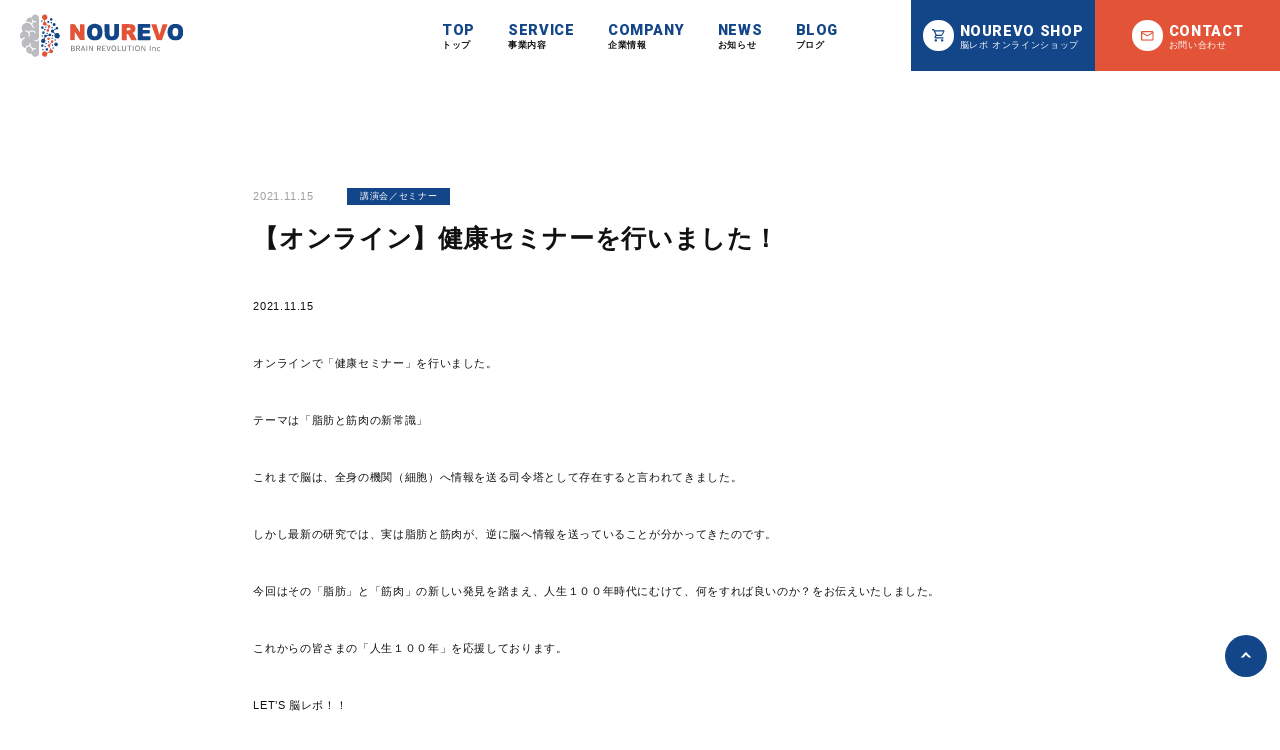

--- FILE ---
content_type: text/html; charset=UTF-8
request_url: https://nourevo.co.jp/%E3%80%90%E3%82%AA%E3%83%B3%E3%83%A9%E3%82%A4%E3%83%B3%E3%80%91%E5%81%A5%E5%BA%B7%E3%82%BB%E3%83%9F%E3%83%8A%E3%83%BC%E3%82%92%E8%A1%8C%E3%81%84%E3%81%BE%E3%81%97%E3%81%9F%EF%BC%81-5/
body_size: 14821
content:
<!doctype html>
<html lang="ja">
<head>
	<meta charset="UTF-8">
	<meta name="viewport" content="width=device-width, initial-scale=1">
	<link rel="profile" href="https://gmpg.org/xfn/11">
　　
	<meta name='robots' content='index, follow, max-image-preview:large, max-snippet:-1, max-video-preview:-1' />

	<!-- This site is optimized with the Yoast SEO plugin v25.9 - https://yoast.com/wordpress/plugins/seo/ -->
	<title>【オンライン】健康セミナーを行いました！ - 株式会社 脳レボ</title>
	<meta name="description" content="オンラインにて「健康セミナー」を行いました。テーマは「脂肪と筋肉の新常識」。今回はその「脂肪」と「筋肉」の新しい発見を踏まえ、人生１００年時代にむけて、何をすれば良いのでしょうか？これからの皆さまの「人生１００年」を応援しております。LET&#039;S 脳レボ！" />
	<link rel="canonical" href="https://nourevo.co.jp/【オンライン】健康セミナーを行いました！-5/" />
	<meta property="og:locale" content="ja_JP" />
	<meta property="og:type" content="article" />
	<meta property="og:title" content="【オンライン】健康セミナーを行いました！ - 株式会社 脳レボ" />
	<meta property="og:description" content="オンラインにて「健康セミナー」を行いました。テーマは「脂肪と筋肉の新常識」。今回はその「脂肪」と「筋肉」の新しい発見を踏まえ、人生１００年時代にむけて、何をすれば良いのでしょうか？これからの皆さまの「人生１００年」を応援しております。LET&#039;S 脳レボ！" />
	<meta property="og:url" content="https://nourevo.co.jp/【オンライン】健康セミナーを行いました！-5/" />
	<meta property="og:site_name" content="株式会社 脳レボ" />
	<meta property="article:published_time" content="2021-11-15T00:39:00+00:00" />
	<meta property="article:modified_time" content="2024-05-13T13:30:04+00:00" />
	<meta name="author" content="developer" />
	<meta name="twitter:card" content="summary_large_image" />
	<meta name="twitter:label1" content="執筆者" />
	<meta name="twitter:data1" content="developer" />
	<meta name="twitter:label2" content="推定読み取り時間" />
	<meta name="twitter:data2" content="1分" />
	<script type="application/ld+json" class="yoast-schema-graph">{"@context":"https://schema.org","@graph":[{"@type":"WebPage","@id":"https://nourevo.co.jp/%e3%80%90%e3%82%aa%e3%83%b3%e3%83%a9%e3%82%a4%e3%83%b3%e3%80%91%e5%81%a5%e5%ba%b7%e3%82%bb%e3%83%9f%e3%83%8a%e3%83%bc%e3%82%92%e8%a1%8c%e3%81%84%e3%81%be%e3%81%97%e3%81%9f%ef%bc%81-5/","url":"https://nourevo.co.jp/%e3%80%90%e3%82%aa%e3%83%b3%e3%83%a9%e3%82%a4%e3%83%b3%e3%80%91%e5%81%a5%e5%ba%b7%e3%82%bb%e3%83%9f%e3%83%8a%e3%83%bc%e3%82%92%e8%a1%8c%e3%81%84%e3%81%be%e3%81%97%e3%81%9f%ef%bc%81-5/","name":"【オンライン】健康セミナーを行いました！ - 株式会社 脳レボ","isPartOf":{"@id":"https://xs654253.xsrv.jp/#website"},"datePublished":"2021-11-15T00:39:00+00:00","dateModified":"2024-05-13T13:30:04+00:00","author":{"@id":"https://xs654253.xsrv.jp/#/schema/person/f344963de82c356cd0dec9a98dfa7922"},"description":"オンラインにて「健康セミナー」を行いました。テーマは「脂肪と筋肉の新常識」。今回はその「脂肪」と「筋肉」の新しい発見を踏まえ、人生１００年時代にむけて、何をすれば良いのでしょうか？これからの皆さまの「人生１００年」を応援しております。LET'S 脳レボ！","breadcrumb":{"@id":"https://nourevo.co.jp/%e3%80%90%e3%82%aa%e3%83%b3%e3%83%a9%e3%82%a4%e3%83%b3%e3%80%91%e5%81%a5%e5%ba%b7%e3%82%bb%e3%83%9f%e3%83%8a%e3%83%bc%e3%82%92%e8%a1%8c%e3%81%84%e3%81%be%e3%81%97%e3%81%9f%ef%bc%81-5/#breadcrumb"},"inLanguage":"ja","potentialAction":[{"@type":"ReadAction","target":["https://nourevo.co.jp/%e3%80%90%e3%82%aa%e3%83%b3%e3%83%a9%e3%82%a4%e3%83%b3%e3%80%91%e5%81%a5%e5%ba%b7%e3%82%bb%e3%83%9f%e3%83%8a%e3%83%bc%e3%82%92%e8%a1%8c%e3%81%84%e3%81%be%e3%81%97%e3%81%9f%ef%bc%81-5/"]}]},{"@type":"BreadcrumbList","@id":"https://nourevo.co.jp/%e3%80%90%e3%82%aa%e3%83%b3%e3%83%a9%e3%82%a4%e3%83%b3%e3%80%91%e5%81%a5%e5%ba%b7%e3%82%bb%e3%83%9f%e3%83%8a%e3%83%bc%e3%82%92%e8%a1%8c%e3%81%84%e3%81%be%e3%81%97%e3%81%9f%ef%bc%81-5/#breadcrumb","itemListElement":[{"@type":"ListItem","position":1,"name":"ホーム","item":"https://nourevo.co.jp/"},{"@type":"ListItem","position":2,"name":"【オンライン】健康セミナーを行いました！"}]},{"@type":"WebSite","@id":"https://xs654253.xsrv.jp/#website","url":"https://xs654253.xsrv.jp/","name":"株式会社 脳レボ","description":"ビジネス、スポーツ、勉強子育て、健康、ダイエット…株式会社脳レボでは、講演セミナーやパーソナルトレーニングなど、リアルとオンラインを通して、科学的な分析とアプローチによって人の「潜在脳力」開発のサポートをしております。LET’S 脳レボ！","potentialAction":[{"@type":"SearchAction","target":{"@type":"EntryPoint","urlTemplate":"https://xs654253.xsrv.jp/?s={search_term_string}"},"query-input":{"@type":"PropertyValueSpecification","valueRequired":true,"valueName":"search_term_string"}}],"inLanguage":"ja"},{"@type":"Person","@id":"https://xs654253.xsrv.jp/#/schema/person/f344963de82c356cd0dec9a98dfa7922","name":"developer","image":{"@type":"ImageObject","inLanguage":"ja","@id":"https://xs654253.xsrv.jp/#/schema/person/image/","url":"https://secure.gravatar.com/avatar/d86677e6f025365ab2906ba0438479dbac97b4bb8794fa4008ff41d4393a279f?s=96&d=mm&r=g","contentUrl":"https://secure.gravatar.com/avatar/d86677e6f025365ab2906ba0438479dbac97b4bb8794fa4008ff41d4393a279f?s=96&d=mm&r=g","caption":"developer"},"sameAs":["http://localhost/japan"]}]}</script>
	<!-- / Yoast SEO plugin. -->


<link rel='dns-prefetch' href='//challenges.cloudflare.com' />
<link rel='dns-prefetch' href='//fonts.googleapis.com' />
<link rel='dns-prefetch' href='//cdn.jsdelivr.net' />
<link rel="alternate" type="application/rss+xml" title="株式会社 脳レボ &raquo; フィード" href="https://nourevo.co.jp/feed/" />
<link rel="alternate" type="application/rss+xml" title="株式会社 脳レボ &raquo; コメントフィード" href="https://nourevo.co.jp/comments/feed/" />
<link rel="alternate" title="oEmbed (JSON)" type="application/json+oembed" href="https://nourevo.co.jp/wp-json/oembed/1.0/embed?url=https%3A%2F%2Fnourevo.co.jp%2F%25e3%2580%2590%25e3%2582%25aa%25e3%2583%25b3%25e3%2583%25a9%25e3%2582%25a4%25e3%2583%25b3%25e3%2580%2591%25e5%2581%25a5%25e5%25ba%25b7%25e3%2582%25bb%25e3%2583%259f%25e3%2583%258a%25e3%2583%25bc%25e3%2582%2592%25e8%25a1%258c%25e3%2581%2584%25e3%2581%25be%25e3%2581%2597%25e3%2581%259f%25ef%25bc%2581-5%2F" />
<link rel="alternate" title="oEmbed (XML)" type="text/xml+oembed" href="https://nourevo.co.jp/wp-json/oembed/1.0/embed?url=https%3A%2F%2Fnourevo.co.jp%2F%25e3%2580%2590%25e3%2582%25aa%25e3%2583%25b3%25e3%2583%25a9%25e3%2582%25a4%25e3%2583%25b3%25e3%2580%2591%25e5%2581%25a5%25e5%25ba%25b7%25e3%2582%25bb%25e3%2583%259f%25e3%2583%258a%25e3%2583%25bc%25e3%2582%2592%25e8%25a1%258c%25e3%2581%2584%25e3%2581%25be%25e3%2581%2597%25e3%2581%259f%25ef%25bc%2581-5%2F&#038;format=xml" />
<style id='wp-img-auto-sizes-contain-inline-css'>
img:is([sizes=auto i],[sizes^="auto," i]){contain-intrinsic-size:3000px 1500px}
/*# sourceURL=wp-img-auto-sizes-contain-inline-css */
</style>
<style id='wp-emoji-styles-inline-css'>

	img.wp-smiley, img.emoji {
		display: inline !important;
		border: none !important;
		box-shadow: none !important;
		height: 1em !important;
		width: 1em !important;
		margin: 0 0.07em !important;
		vertical-align: -0.1em !important;
		background: none !important;
		padding: 0 !important;
	}
/*# sourceURL=wp-emoji-styles-inline-css */
</style>
<style id='wp-block-library-inline-css'>
:root{--wp-block-synced-color:#7a00df;--wp-block-synced-color--rgb:122,0,223;--wp-bound-block-color:var(--wp-block-synced-color);--wp-editor-canvas-background:#ddd;--wp-admin-theme-color:#007cba;--wp-admin-theme-color--rgb:0,124,186;--wp-admin-theme-color-darker-10:#006ba1;--wp-admin-theme-color-darker-10--rgb:0,107,160.5;--wp-admin-theme-color-darker-20:#005a87;--wp-admin-theme-color-darker-20--rgb:0,90,135;--wp-admin-border-width-focus:2px}@media (min-resolution:192dpi){:root{--wp-admin-border-width-focus:1.5px}}.wp-element-button{cursor:pointer}:root .has-very-light-gray-background-color{background-color:#eee}:root .has-very-dark-gray-background-color{background-color:#313131}:root .has-very-light-gray-color{color:#eee}:root .has-very-dark-gray-color{color:#313131}:root .has-vivid-green-cyan-to-vivid-cyan-blue-gradient-background{background:linear-gradient(135deg,#00d084,#0693e3)}:root .has-purple-crush-gradient-background{background:linear-gradient(135deg,#34e2e4,#4721fb 50%,#ab1dfe)}:root .has-hazy-dawn-gradient-background{background:linear-gradient(135deg,#faaca8,#dad0ec)}:root .has-subdued-olive-gradient-background{background:linear-gradient(135deg,#fafae1,#67a671)}:root .has-atomic-cream-gradient-background{background:linear-gradient(135deg,#fdd79a,#004a59)}:root .has-nightshade-gradient-background{background:linear-gradient(135deg,#330968,#31cdcf)}:root .has-midnight-gradient-background{background:linear-gradient(135deg,#020381,#2874fc)}:root{--wp--preset--font-size--normal:16px;--wp--preset--font-size--huge:42px}.has-regular-font-size{font-size:1em}.has-larger-font-size{font-size:2.625em}.has-normal-font-size{font-size:var(--wp--preset--font-size--normal)}.has-huge-font-size{font-size:var(--wp--preset--font-size--huge)}.has-text-align-center{text-align:center}.has-text-align-left{text-align:left}.has-text-align-right{text-align:right}.has-fit-text{white-space:nowrap!important}#end-resizable-editor-section{display:none}.aligncenter{clear:both}.items-justified-left{justify-content:flex-start}.items-justified-center{justify-content:center}.items-justified-right{justify-content:flex-end}.items-justified-space-between{justify-content:space-between}.screen-reader-text{border:0;clip-path:inset(50%);height:1px;margin:-1px;overflow:hidden;padding:0;position:absolute;width:1px;word-wrap:normal!important}.screen-reader-text:focus{background-color:#ddd;clip-path:none;color:#444;display:block;font-size:1em;height:auto;left:5px;line-height:normal;padding:15px 23px 14px;text-decoration:none;top:5px;width:auto;z-index:100000}html :where(.has-border-color){border-style:solid}html :where([style*=border-top-color]){border-top-style:solid}html :where([style*=border-right-color]){border-right-style:solid}html :where([style*=border-bottom-color]){border-bottom-style:solid}html :where([style*=border-left-color]){border-left-style:solid}html :where([style*=border-width]){border-style:solid}html :where([style*=border-top-width]){border-top-style:solid}html :where([style*=border-right-width]){border-right-style:solid}html :where([style*=border-bottom-width]){border-bottom-style:solid}html :where([style*=border-left-width]){border-left-style:solid}html :where(img[class*=wp-image-]){height:auto;max-width:100%}:where(figure){margin:0 0 1em}html :where(.is-position-sticky){--wp-admin--admin-bar--position-offset:var(--wp-admin--admin-bar--height,0px)}@media screen and (max-width:600px){html :where(.is-position-sticky){--wp-admin--admin-bar--position-offset:0px}}

/*# sourceURL=wp-block-library-inline-css */
</style><style id='global-styles-inline-css'>
:root{--wp--preset--aspect-ratio--square: 1;--wp--preset--aspect-ratio--4-3: 4/3;--wp--preset--aspect-ratio--3-4: 3/4;--wp--preset--aspect-ratio--3-2: 3/2;--wp--preset--aspect-ratio--2-3: 2/3;--wp--preset--aspect-ratio--16-9: 16/9;--wp--preset--aspect-ratio--9-16: 9/16;--wp--preset--color--black: #000000;--wp--preset--color--cyan-bluish-gray: #abb8c3;--wp--preset--color--white: #ffffff;--wp--preset--color--pale-pink: #f78da7;--wp--preset--color--vivid-red: #cf2e2e;--wp--preset--color--luminous-vivid-orange: #ff6900;--wp--preset--color--luminous-vivid-amber: #fcb900;--wp--preset--color--light-green-cyan: #7bdcb5;--wp--preset--color--vivid-green-cyan: #00d084;--wp--preset--color--pale-cyan-blue: #8ed1fc;--wp--preset--color--vivid-cyan-blue: #0693e3;--wp--preset--color--vivid-purple: #9b51e0;--wp--preset--gradient--vivid-cyan-blue-to-vivid-purple: linear-gradient(135deg,rgb(6,147,227) 0%,rgb(155,81,224) 100%);--wp--preset--gradient--light-green-cyan-to-vivid-green-cyan: linear-gradient(135deg,rgb(122,220,180) 0%,rgb(0,208,130) 100%);--wp--preset--gradient--luminous-vivid-amber-to-luminous-vivid-orange: linear-gradient(135deg,rgb(252,185,0) 0%,rgb(255,105,0) 100%);--wp--preset--gradient--luminous-vivid-orange-to-vivid-red: linear-gradient(135deg,rgb(255,105,0) 0%,rgb(207,46,46) 100%);--wp--preset--gradient--very-light-gray-to-cyan-bluish-gray: linear-gradient(135deg,rgb(238,238,238) 0%,rgb(169,184,195) 100%);--wp--preset--gradient--cool-to-warm-spectrum: linear-gradient(135deg,rgb(74,234,220) 0%,rgb(151,120,209) 20%,rgb(207,42,186) 40%,rgb(238,44,130) 60%,rgb(251,105,98) 80%,rgb(254,248,76) 100%);--wp--preset--gradient--blush-light-purple: linear-gradient(135deg,rgb(255,206,236) 0%,rgb(152,150,240) 100%);--wp--preset--gradient--blush-bordeaux: linear-gradient(135deg,rgb(254,205,165) 0%,rgb(254,45,45) 50%,rgb(107,0,62) 100%);--wp--preset--gradient--luminous-dusk: linear-gradient(135deg,rgb(255,203,112) 0%,rgb(199,81,192) 50%,rgb(65,88,208) 100%);--wp--preset--gradient--pale-ocean: linear-gradient(135deg,rgb(255,245,203) 0%,rgb(182,227,212) 50%,rgb(51,167,181) 100%);--wp--preset--gradient--electric-grass: linear-gradient(135deg,rgb(202,248,128) 0%,rgb(113,206,126) 100%);--wp--preset--gradient--midnight: linear-gradient(135deg,rgb(2,3,129) 0%,rgb(40,116,252) 100%);--wp--preset--font-size--small: 13px;--wp--preset--font-size--medium: 20px;--wp--preset--font-size--large: 36px;--wp--preset--font-size--x-large: 42px;--wp--preset--spacing--20: 0.44rem;--wp--preset--spacing--30: 0.67rem;--wp--preset--spacing--40: 1rem;--wp--preset--spacing--50: 1.5rem;--wp--preset--spacing--60: 2.25rem;--wp--preset--spacing--70: 3.38rem;--wp--preset--spacing--80: 5.06rem;--wp--preset--shadow--natural: 6px 6px 9px rgba(0, 0, 0, 0.2);--wp--preset--shadow--deep: 12px 12px 50px rgba(0, 0, 0, 0.4);--wp--preset--shadow--sharp: 6px 6px 0px rgba(0, 0, 0, 0.2);--wp--preset--shadow--outlined: 6px 6px 0px -3px rgb(255, 255, 255), 6px 6px rgb(0, 0, 0);--wp--preset--shadow--crisp: 6px 6px 0px rgb(0, 0, 0);}:where(.is-layout-flex){gap: 0.5em;}:where(.is-layout-grid){gap: 0.5em;}body .is-layout-flex{display: flex;}.is-layout-flex{flex-wrap: wrap;align-items: center;}.is-layout-flex > :is(*, div){margin: 0;}body .is-layout-grid{display: grid;}.is-layout-grid > :is(*, div){margin: 0;}:where(.wp-block-columns.is-layout-flex){gap: 2em;}:where(.wp-block-columns.is-layout-grid){gap: 2em;}:where(.wp-block-post-template.is-layout-flex){gap: 1.25em;}:where(.wp-block-post-template.is-layout-grid){gap: 1.25em;}.has-black-color{color: var(--wp--preset--color--black) !important;}.has-cyan-bluish-gray-color{color: var(--wp--preset--color--cyan-bluish-gray) !important;}.has-white-color{color: var(--wp--preset--color--white) !important;}.has-pale-pink-color{color: var(--wp--preset--color--pale-pink) !important;}.has-vivid-red-color{color: var(--wp--preset--color--vivid-red) !important;}.has-luminous-vivid-orange-color{color: var(--wp--preset--color--luminous-vivid-orange) !important;}.has-luminous-vivid-amber-color{color: var(--wp--preset--color--luminous-vivid-amber) !important;}.has-light-green-cyan-color{color: var(--wp--preset--color--light-green-cyan) !important;}.has-vivid-green-cyan-color{color: var(--wp--preset--color--vivid-green-cyan) !important;}.has-pale-cyan-blue-color{color: var(--wp--preset--color--pale-cyan-blue) !important;}.has-vivid-cyan-blue-color{color: var(--wp--preset--color--vivid-cyan-blue) !important;}.has-vivid-purple-color{color: var(--wp--preset--color--vivid-purple) !important;}.has-black-background-color{background-color: var(--wp--preset--color--black) !important;}.has-cyan-bluish-gray-background-color{background-color: var(--wp--preset--color--cyan-bluish-gray) !important;}.has-white-background-color{background-color: var(--wp--preset--color--white) !important;}.has-pale-pink-background-color{background-color: var(--wp--preset--color--pale-pink) !important;}.has-vivid-red-background-color{background-color: var(--wp--preset--color--vivid-red) !important;}.has-luminous-vivid-orange-background-color{background-color: var(--wp--preset--color--luminous-vivid-orange) !important;}.has-luminous-vivid-amber-background-color{background-color: var(--wp--preset--color--luminous-vivid-amber) !important;}.has-light-green-cyan-background-color{background-color: var(--wp--preset--color--light-green-cyan) !important;}.has-vivid-green-cyan-background-color{background-color: var(--wp--preset--color--vivid-green-cyan) !important;}.has-pale-cyan-blue-background-color{background-color: var(--wp--preset--color--pale-cyan-blue) !important;}.has-vivid-cyan-blue-background-color{background-color: var(--wp--preset--color--vivid-cyan-blue) !important;}.has-vivid-purple-background-color{background-color: var(--wp--preset--color--vivid-purple) !important;}.has-black-border-color{border-color: var(--wp--preset--color--black) !important;}.has-cyan-bluish-gray-border-color{border-color: var(--wp--preset--color--cyan-bluish-gray) !important;}.has-white-border-color{border-color: var(--wp--preset--color--white) !important;}.has-pale-pink-border-color{border-color: var(--wp--preset--color--pale-pink) !important;}.has-vivid-red-border-color{border-color: var(--wp--preset--color--vivid-red) !important;}.has-luminous-vivid-orange-border-color{border-color: var(--wp--preset--color--luminous-vivid-orange) !important;}.has-luminous-vivid-amber-border-color{border-color: var(--wp--preset--color--luminous-vivid-amber) !important;}.has-light-green-cyan-border-color{border-color: var(--wp--preset--color--light-green-cyan) !important;}.has-vivid-green-cyan-border-color{border-color: var(--wp--preset--color--vivid-green-cyan) !important;}.has-pale-cyan-blue-border-color{border-color: var(--wp--preset--color--pale-cyan-blue) !important;}.has-vivid-cyan-blue-border-color{border-color: var(--wp--preset--color--vivid-cyan-blue) !important;}.has-vivid-purple-border-color{border-color: var(--wp--preset--color--vivid-purple) !important;}.has-vivid-cyan-blue-to-vivid-purple-gradient-background{background: var(--wp--preset--gradient--vivid-cyan-blue-to-vivid-purple) !important;}.has-light-green-cyan-to-vivid-green-cyan-gradient-background{background: var(--wp--preset--gradient--light-green-cyan-to-vivid-green-cyan) !important;}.has-luminous-vivid-amber-to-luminous-vivid-orange-gradient-background{background: var(--wp--preset--gradient--luminous-vivid-amber-to-luminous-vivid-orange) !important;}.has-luminous-vivid-orange-to-vivid-red-gradient-background{background: var(--wp--preset--gradient--luminous-vivid-orange-to-vivid-red) !important;}.has-very-light-gray-to-cyan-bluish-gray-gradient-background{background: var(--wp--preset--gradient--very-light-gray-to-cyan-bluish-gray) !important;}.has-cool-to-warm-spectrum-gradient-background{background: var(--wp--preset--gradient--cool-to-warm-spectrum) !important;}.has-blush-light-purple-gradient-background{background: var(--wp--preset--gradient--blush-light-purple) !important;}.has-blush-bordeaux-gradient-background{background: var(--wp--preset--gradient--blush-bordeaux) !important;}.has-luminous-dusk-gradient-background{background: var(--wp--preset--gradient--luminous-dusk) !important;}.has-pale-ocean-gradient-background{background: var(--wp--preset--gradient--pale-ocean) !important;}.has-electric-grass-gradient-background{background: var(--wp--preset--gradient--electric-grass) !important;}.has-midnight-gradient-background{background: var(--wp--preset--gradient--midnight) !important;}.has-small-font-size{font-size: var(--wp--preset--font-size--small) !important;}.has-medium-font-size{font-size: var(--wp--preset--font-size--medium) !important;}.has-large-font-size{font-size: var(--wp--preset--font-size--large) !important;}.has-x-large-font-size{font-size: var(--wp--preset--font-size--x-large) !important;}
/*# sourceURL=global-styles-inline-css */
</style>

<style id='classic-theme-styles-inline-css'>
/*! This file is auto-generated */
.wp-block-button__link{color:#fff;background-color:#32373c;border-radius:9999px;box-shadow:none;text-decoration:none;padding:calc(.667em + 2px) calc(1.333em + 2px);font-size:1.125em}.wp-block-file__button{background:#32373c;color:#fff;text-decoration:none}
/*# sourceURL=/wp-includes/css/classic-themes.min.css */
</style>
<link rel='stylesheet' id='contact-form-7-css' href='https://nourevo.co.jp/wp/wp-content/plugins/contact-form-7/includes/css/styles.css?ver=6.1.1' media='all' />
<link rel='stylesheet' id='cf7msm_styles-css' href='https://nourevo.co.jp/wp/wp-content/plugins/contact-form-7-multi-step-module/resources/cf7msm.css?ver=4.4' media='all' />
<link rel='stylesheet' id='rt-fontawsome-css' href='https://nourevo.co.jp/wp/wp-content/plugins/the-post-grid/assets/vendor/font-awesome/css/font-awesome.min.css?ver=7.7.4' media='all' />
<link rel='stylesheet' id='rt-tpg-css' href='https://nourevo.co.jp/wp/wp-content/plugins/the-post-grid/assets/css/thepostgrid.min.css?ver=7.7.4' media='all' />
<link rel='stylesheet' id='wp-show-posts-css' href='https://nourevo.co.jp/wp/wp-content/plugins/wp-show-posts/css/wp-show-posts-min.css?ver=1.1.6' media='all' />
<link rel='stylesheet' id='google-fonts-style-css' href='https://fonts.googleapis.com/css2?family=Roboto%3Aital%2Cwght%400%2C100%3B0%2C300%3B0%2C400%3B0%2C500%3B0%2C700%3B0%2C900%3B1%2C100%3B1%2C300%3B1%2C400%3B1%2C500%3B1%2C700%3B1%2C900&#038;display=swap&#038;ver=6.9' media='all' />
<link rel='stylesheet' id='reset-style-css' href='https://nourevo.co.jp/assets/css/reset.css?ver=202404' media='all' />
<link rel='stylesheet' id='swiper-min-style-css' href='https://cdn.jsdelivr.net/npm/swiper@8/swiper-bundle.min.css?ver=6.9' media='all' />
<link rel='stylesheet' id='base-style-css' href='https://nourevo.co.jp/assets/css/base.css?ver=202404' media='all' />
<link rel='stylesheet' id='top-style-css' href='https://nourevo.co.jp/assets/css/content.css?ver=202404' media='all' />
<link rel='stylesheet' id='utility-style-css' href='https://nourevo.co.jp/assets/css/utility.css?ver=202404' media='all' />
<link rel='stylesheet' id='nourevo-style-css' href='https://nourevo.co.jp/wp/wp-content/themes/nourevo/style.css?ver=1.0.8a' media='all' />
<script src="https://nourevo.co.jp/wp/wp-includes/js/jquery/jquery.min.js?ver=3.7.1" id="jquery-core-js"></script>
<script src="https://nourevo.co.jp/wp/wp-includes/js/jquery/jquery-migrate.min.js?ver=3.4.1" id="jquery-migrate-js"></script>
<link rel="https://api.w.org/" href="https://nourevo.co.jp/wp-json/" /><link rel="alternate" title="JSON" type="application/json" href="https://nourevo.co.jp/wp-json/wp/v2/posts/5550" /><link rel="EditURI" type="application/rsd+xml" title="RSD" href="https://nourevo.co.jp/wp/xmlrpc.php?rsd" />
<meta name="generator" content="WordPress 6.9" />
<link rel='shortlink' href='https://nourevo.co.jp/?p=5550' />
<!-- start Simple Custom CSS and JS -->
<style>
.nma_fv {
    margin-top: 5.5729166667vw;
}
#streaming-img{
  position: relative;
  background-image: url("https://nourevo.co.jp/wp/wp-content/uploads/2024/10/mv.png");
  background-repeat: repeat-x;
  background-size: cover;
  width: 100%;
  height: 545px;
}
#streaming-img .nma_main{
  position: absolute;
  top: 50%;
  left: 50%;
  transform: translate(-50%,-75%);
  color: #fff;
 font-family: "Roboto", sans-serif;
    font-weight: 900;
	font-size:80px;
	text-align:center;
	width:100%;
	line-height:1;
}
.nma_main span.fc {
  color: #E35337;
}
.nma_subtit{
	font-size:23px;
	font-family: "Roboto", sans-serif;
    font-weight: 900;
}
p.nma_tit {
    text-align: center;
    font-size: 48px;
    font-family: "Roboto", sans-serif;
    font-weight: 900;
	margin-top:80px;
}
p.nma_subtit {
    text-align: center;
    font-size: 38px;
    font-weight: 700;
    letter-spacing: 0.1em;
    margin-bottom: 45px;
}
span.nma_subtit2{
	font-size:20px;
	color:#000;
}
span.blue {
    color: #134589;
}
span.red {
    color: #E35337;
}
p.nma_text {
    text-align: center;
    font-size: 17px;
    line-height: 2;
    font-weight: 500;
}
p.subject_tit {
    text-align: center;
    font-size: 38px;
    font-weight: 700;
	margin-bottom: 30px;
}
dl.sub_list {
    display: flex;
	margin-bottom:15px;
}
dl.sub_list dt{
	height:35px;
 width:35px;
 border-radius:50%;
 line-height:35px;
 text-align:center;
 background-color:#134589;
	color: #fff;
    font-size: 18px;
}
dl.sub_list dd {
    font-size: 29px;
    font-weight: 500;
    padding-left: 10px;
    line-height: 1;
	letter-spacing: 0.1em;
}
.subject {
    background-color: #ECF2FC;
    width: 100%;
    max-width: 1170px;
    margin: 30px auto 300px;
	padding:95px 0;
}
.sub_inner {
    width: max-content;
	margin: 0 auto;}
p.comments {
    text-align: center;
    font-size: 15px;
}
.aco_wrap {
    margin-bottom: 200px;
}
dl.panel {
    display: flex;
    width: 100%;
    max-width: 1170px;
    margin: 0 auto 40px;
}
	dl.panel dt {
    width: 28%;
	padding-right:20px;
}
dl.panel dt img{
	max-width:322px;
}
dl.panel dd {
    width: 70%;
}
dl.panel2 {
    display: flex;
    width: 100%;
    max-width: 1170px;
    margin: 0 auto;
}
dl.panel2 dt {
    width: 28%;
    padding-right: 20px;
}
dl.panel2 dd {
    width: 70%;
}
p.red_tit {
    font-size: 17px;
	font-weight: bold;
    color: #E35337;
	margin-bottom: 10px;
}
p.red_tit2 {
    font-size: 17px;
	font-weight: bold;
    color: #E35337;
	text-align:center;
}
p.strength_tit2 {
    font-size: 38px;
    font-weight: 700;
    letter-spacing: 0.1em;
	text-align:center;
	margin-bottom: 20px;
}
p.strength_tit {
    font-size: 38px;
    font-weight: 700;
    letter-spacing: 0.1em;
	margin-bottom: 20px;
}
ul.panel_list li{
	font-size:17px;
	line-height: 2;
}
ul.panel_list {
    margin-bottom: 15px;
}
ul.class_detail {
    display: flex;
    justify-content: space-between;
	margin-bottom: 15px;
}
ul.class_detail li{
	width:49%;
	font-size: 17px;
}
dl.class_dl dt {
    text-align: center;
    background-color: #134589;
    color: #fff;
    font-size: 17px;
    font-weight: 500;
    padding-right: 0;
    width: 100%;
	border-top-left-radius: 5px;
	border-top-right-radius: 5px;
	padding: 3px 0;
}
dl.class_dl dd{
	background-color:#ECF2FC;
	padding:10px;
	border-bottom-left-radius: 5px;
	border-bottom-right-radius: 5px;
	width: auto;
}
dl.class_dl.month dt{
	text-align: center;
    background-color: #E35337;
    color: #fff;
    font-size: 17px;
    font-weight: 500;
    padding-right: 0;
    width: 100%;
	border-top-left-radius: 5px;
	border-top-right-radius: 5px;
}
dl.class_dl.month dd{
	background-color:#F4E9E7;
	padding:10px;
	border-bottom-left-radius: 5px;
	border-bottom-right-radius: 5px;
}
ul.class_day {
    display: flex;
    flex-wrap: wrap;
    line-height: 2;
    font-weight: 500;
}
p.comments2 {
    font-size: 17px;
}
p.ser_tit {
    font-size: 26px;
    font-weight: 700;
    margin: 60px 0 20px 0;
}
 
p.panel_text {
    font-size: 17px;
    font-weight: 500;
    line-height: 2;
}
section#strength {
   background-color: #F8F8F8;
    padding: 100px 0;
}
p.strength_tit3 {
    font-size: 30px;
    text-align: center;
    margin-bottom: 30px;
    font-weight: 700;
}
p.str_img {
    margin-bottom: 30px;
}
section#price {
    margin: 200px 0;
}
.cost_wrap {
    width: 100%;
    max-width: 498px;
    margin: 0 auto;
}
dl.price_list {
    display: flex;
	line-height: 0.8;
	margin-bottom: 30px;
}

dl.price_list dt {
    width: 40%;
    background-color: #E35337;
    text-align: center;
    color: #fff;
    font-size: 22px;
   font-weight: 500;
	display: flex;
    align-items: center;
	letter-spacing: 0.2em;
}
dl.price_list dd {
    width: 60%;
    font-size: 57px;
    font-weight: 500;
	padding-left:15px;
}
dl.price_list2 {
    display: flex;
	line-height: 1.3;
	margin-bottom: 30px;
}

dl.price_list2 dt {
    width: 40%;
    background-color: #F4E9E7;
    text-align: center;
    color: #E35337;
    font-size: 22px;
   font-weight: 500;
	display: flex;
    align-items: center;
	letter-spacing: 0.2em;
}
dl.price_list2 dd {
    width: 60%;
    font-size: 36px;
    font-weight: 500;
	padding-left:15px;
}
span.sml {
    font-size: 19px;
}
.contact_bnr {
   width: 498px;
   height:141px;
    margin: 60px auto 0;
	position: relative;
	display: block;
	overflow: hidden;
	cursor: pointer;
}
.contact_bnr img{
	position: absolute;
	top: 50%;
	left: 50%;
	-webkit-transform: translate(-50%, -50%);
	transform: translate(-50%, -50%);
	width: 100%;
	display: block;
	-webkit-transition: .4s ease-in-out;
	transition: .4s ease-in-out;
}
.contact_bnr:hover img:nth-of-type(2) {
	opacity: 0;
}
span.month {
    margin: 0 auto;
}
section#fq {
    margin-bottom: 200px;
}
.mb200{
	margin-bottom:200px;
}
p.form_text {
    font-size: 20px;
    text-align: center;
    margin-top: 20px;
	line-height: 1.7;
}
.container2 {
    width: 100%;
    max-width: 1170px;
    margin: 0 auto;
}
p.ac_tit {
    color: #000;
    font-size: 30px;
	letter-spacing: 0.1em;
}
.nav_door{ display: none; }
.nav-open{
	padding: 15px 0 15px 0;
	color: #fff;
	border-top: 1px solid #D0D0D0;
    font-size: 20px;
    font-weight: 700;
	position: relative;
}
.nav-open::before {
    content: "＋";
    position: absolute;
    right: 20px;
    background-color: #134589;
    width: 40px;
    height: 40px;
    line-height: 40px;
    text-align: center;
    border-radius: 50%;
}
.nav-open.active::before{/* 開いている時 */
	content: "－";
	background-color: #E35337;
    width: 40px;
    height: 40px;
    line-height: 40px;
    text-align: center;
    border-radius: 50%;
}
.fix_bnr {
    width: 253px;
    position: fixed;
    bottom: 1%;
    right: 1%;
}
.fix_inner{
	width: 253px;
	height:83px;
	display: block;
	overflow: hidden;
	cursor: pointer;	
}
.fix_inner img{
	position: absolute;
	top: 50%;
	left: 50%;
	-webkit-transform: translate(-50%, -50%);
	transform: translate(-50%, -50%);
	width: 100%;
	display: block;
	-webkit-transition: .4s ease-in-out;
	transition: .4s ease-in-out;
}
.fix_inner:hover img:nth-of-type(2) {
	opacity: 0;
}
.btn_pt2 {
        bottom: 11%;
	right: 1.0416666667vw;
	height: 3.28125vw;
	width: 3.28125vw;
	position: fixed;
	z-index: 4;
    }
.btn_pt2 img.active {
        height: 2.7604166667vw;
	height: 53px;
	width: 2.7604166667vw;
	display: block;
        position: absolute;
        top: 50%;
        left: 50%;
        transform: translateX(-50%) translateY(-50%);
        z-index: -1;
    }
ul.st_listwrap {
    display: flex;
	gap: 50px 5%;
	justify-content: space-between;
    align-items: stretch;
    flex-wrap: wrap;
}
ul.st_listwrap li {
        width: 29%;
	display: flex;
    flex-direction: column;
    justify-content: flex-start;
    }
p.sp_tit {
    text-align: center;
    font-size: 2.8105vw;
    font-family: "Roboto", sans-serif;
    color: #134589;
    font-weight: 500;
	margin-top: 40px;
}
.form_tit {
  font-size: 30px;
  text-align: center;
  font-weight: 700;
}
.form_tit br{
	display:none;
}
dl.sub_list dd br{
		display:none;}
.sp_only{
		display:none;
	}
.en3 {
    color: #134589;
    font-size: 64px;
    font-family: "Roboto", sans-serif;
    font-weight: 900;
    text-align: center;
    line-height: 1;
    margin-bottom: 20px;
  }
.ttl1 .en3 .fc {
    color: #E35337;
}
p.cheack_btn {
    margin-bottom: 10px;
}
.accordion_dl > dt::before {
	color: #134589;}
@media screen and (min-width:0px) and (max-width:768px) {
	.sp_only{
		display:block;
	}
	.pc_only{
		display:none;
	}
	#streaming-img{
  position: relative;
  background-image: url("https://nourevo.co.jp/wp/wp-content/uploads/2024/10/mv.png");
  background-repeat: repeat-x;
  background-size: cover;
  width: 100%;
  height: 400px;
}
.en2 {
    color: #134589;
    font-size: 42px;
    font-family: "Roboto", sans-serif;
    font-weight: 900;
    text-align: center;
    line-height: 1;
    margin-bottom: 20px;
}
	
 .en2 .fc {
	 color: #E35337;}
	.en3 .fc {
	 color: #E35337;}
p.nma_subtit.sp_only {
    font-size: 18px;
	margin-bottom: 20px;
}
	.fix_bnr {
    width: 100%;
    position: fixed;
    bottom: 0;
    right: 0;
    left: 0;
	z-index: 100;
	}
	.btn_pt2 {
    width: 8.176vw;
    height: 8.176vw;
    position: fixed;
    right: 5.11vw;
    bottom: 13%;
    z-index: 4;
}
	.subject {
    background-color: #ECF2FC;
    width: 100%;
    margin: 40px auto 100px;
    padding: 45px 0;
}
	p.nma_tit {
    font-size: 22px;
    margin-top: 40px;
}
p.nma_text {
    text-align: left;
	font-size: 12px;}
dl.sub_list dd br{
		display:block;}
	
.sub_inner {
    width: 90%;
    margin: 0 auto;
}
p.subject_tit {
    font-size: 21px;
    margin-bottom: 10px;
}
dl.sub_list dt {
    height: 30px;
    width: 30px;
    line-height: 30px;
    text-align: center;
    font-size: 16px;
}
dl.sub_list dd {
    font-size: 20px;
    padding-left: 10px;
    line-height: 1.3;
}
p.comments {
    font-size: 12px;
}
.accordion-title {
	font-size: 18px;}
dl.panel {
	display: block;}
dl.panel dt {
    width: 100%;
    padding-right: 0;
	margin-bottom: 20px;
}
dl.panel dt img {
    max-width: 100%;
}
dl.panel dd {
    width: auto;
}
ul.class_day {
	display: block;}
ul.class_detail li {
    width: 49%;
    font-size: 12px;
}
dl.class_dl dt {
    text-align: center;
    background-color: #134589;
    color: #fff;
    font-size: 12px;
    font-weight: 500;
    margin-bottom: 0;
    padding-right: 0;
    width: 100%;
    border-top-left-radius: 5px;
    border-top-right-radius: 5px;
    padding: 3px 0;
}
dl.class_dl.month dt {
    text-align: center;
    background-color: #E35337;
    color: #fff;
    font-size: 12px;
    font-weight: 500;
    padding-right: 0;
    width: 100%;
    border-top-left-radius: 5px;
    border-top-right-radius: 5px;
}
p.comments2 {
    font-size: 12px;
}
p.ser_tit {
    font-size: 18px;
    font-weight: 700;
    margin: 40px 0 10px 0;
}
ul.panel_list li {
	font-size: 12px;}
p.panel_text {
	font-size: 12px;}
dl.panel2 {
	display: block;}
dl.panel2 dt {
    width: 100%;
    padding-right: 0;
    margin-bottom: 20px;
}
dl.panel2 dd {
    width: 100%;
}
p.red_tit {
    font-size: 12px;
    text-align: center;
    margin-bottom: 10px;
}
p.strength_tit {
    font-size: 18px;
    text-align: center;
    font-weight: 700;
    letter-spacing: 0.1em;
    margin-bottom: 10px;
}
p.strength_tit2 {
	font-size: 18px;}
p.red_tit2 {
	font-size: 12px;}
ul.st_listwrap {
	display: block;}
	ul.st_listwrap li {
  width: 100%;
 display: block;
	margin-bottom:30px;}
	section#strength {
  background-color: #F8F8F8;
  padding: 40px 0;
}
	dl.price_list dd {
  width: 60%;
  font-size: 44px;
  font-weight: 500;
  padding-left: 10px;
}
	dl.price_list dt {
		font-size: 14px;}
	p.strength_tit3 {
  font-size: 18px;
  text-align: center;
		margin-bottom: 10px;}
	dl.price_list2 dt {
		font-size: 14px;}
	l.price_list2 dd {
		font-size: 26px;}
	dl.price_list {
  display: flex;
  line-height: 0.8;
  margin-bottom: 20px;
}
	span.sml {
    font-size: 17px;
}
	.contact_bnr {
  margin: 30px auto 0;
width: 335px;
  height: 86px;
}
	section#price {
  margin: 100px 0;
}
	.en3 {
    color: #134589;
    font-size: 40px;
    font-family: "Roboto", sans-serif;
    font-weight: 900;
    text-align: center;
    line-height: 1;
    margin-bottom: 20px;
  }
	p.form_text {
  font-size: 12px;
		text-align: left;}
	.mb200 {
  margin-bottom: 17.885vw;
}
	.form_tit br{
	display:block;
}
	.form_tit {
  font-size: 18px;
  text-align: center;
  font-weight: 700;
  line-height: 1.7;
}
	section#fq {
  margin-bottom: 100px;
}
	.nma_main {
  display: none;
}
　
	.ttl1 .en {
    color: #134589;
    font-size: 15.841vw;
    font-family: "Roboto", sans-serif;
    font-weight: 900;
    font-size: 10.731vw;
}
	p.ac_tit {
    font-size: 18px;
    letter-spacing: 0.1em;
}
	.nav-open::before {
    content: "＋";
    position: absolute;
    right: 0;
    background-color: #134589;
    width: 30px;
    height: 30px;
    line-height: 30px;
    text-align: center;
    border-radius: 50%;
}
	.nav-open.active::before {
    content: "－";
    background-color: #E35337;
    width: 30px;
    height: 30px;
    line-height: 30px;
    text-align: center;
    border-radius: 50%;
}
	.aco_wrap {
    margin-bottom: 100px;
}
	dl.price_list2 dd {
		font-size: 34px;}
	dl.price_list dd {
		font-size: 42px;}
/* ▲768px用================================================================ */
}
</style>
<!-- end Simple Custom CSS and JS -->

		<script>

			jQuery(window).on('elementor/frontend/init', function () {
				var previewIframe = jQuery('#elementor-preview-iframe').get(0);

				// Attach a load event listener to the preview iframe
				jQuery(previewIframe).on('load', function () {
					var tpg_selector = tpg_str_rev("nottub-tropmi-gpttr nottub-aera-noitces-dda-rotnemele");

					var logo = "https://nourevo.co.jp/wp/wp-content/plugins/the-post-grid";
					var log_path = "/assets/images/icon-40x40.svg"; //tpg_str_rev("gvs.04x04-noci/segami/stessa/");

					jQuery('<div class="' + tpg_selector + '" style="vertical-align: bottom;margin-left: 5px;"><img src="' + logo + log_path + '" alt="TPG"/></div>').insertBefore(".elementor-add-section-drag-title");
				});

			});
		</script>
		<style>
			:root {
				--tpg-primary-color: #0d6efd;
				--tpg-secondary-color: #0654c4;
				--tpg-primary-light: #c4d0ff
			}

					</style>

		<style>.recentcomments a{display:inline !important;padding:0 !important;margin:0 !important;}</style><link rel="icon" href="https://nourevo.co.jp/wp/wp-content/uploads/2024/05/cropped-app-32x32.png" sizes="32x32" />
<link rel="icon" href="https://nourevo.co.jp/wp/wp-content/uploads/2024/05/cropped-app-192x192.png" sizes="192x192" />
<link rel="apple-touch-icon" href="https://nourevo.co.jp/wp/wp-content/uploads/2024/05/cropped-app-180x180.png" />
<meta name="msapplication-TileImage" content="https://nourevo.co.jp/wp/wp-content/uploads/2024/05/cropped-app-270x270.png" />
</head>

<body id="page_top" class="wp-singular post-template-default single single-post postid-5550 single-format-standard wp-theme-nourevo rttpg rttpg-7.7.4 radius-frontend rttpg-body-wrap rttpg-flaticon">
	<!-- wp_body_open -->
		<!-- #wp_body_open -->

	<div id="wrapper" class="">

		<!-- header -->
		<header id="header">
			<div class="inner">
				<a href="https://nourevo.co.jp" class="logo">
					<h1>
						<img src="https://nourevo.co.jp/assets/images/common_img/logo1.svg" alt="NOUREVO">
					</h1>
				</a>
				<ul class="sp_contact rw_ox_f">
					<li>
						<a href="https://sympathyca.buyshop.jp/" target="_blank" rel="noopener nofollow">
							<img src="https://nourevo.co.jp/assets/images/common_img/icon_cart.svg" alt="脳レボ オンラインショップ">
						</a>
					</li>
					<li>
						<a href="https://nourevo.co.jp/contact/">
							<img src="https://nourevo.co.jp/assets/images/common_img/icon_mail.svg" alt="お問合せ">
						</a>
					</li>
				</ul>
				<div class="hum_wrap">
					<div class="hum_trigger">
						<span></span>
						<span></span>
						<span></span>
					</div>
					<p class="txt"><span class="open">MENU</span><span class="close">CLOSE</span></p>
				</div>
				<nav class="nav_gnav">
					<div class="nav_box">
						<div class="nav_inner">
							<nav id="h_nav">
								<ul>
									<li class="">
										<a href="https://nourevo.co.jp">
											<p class="en">TOP</p>
											<p class="ja">トップ</p>
										</a>
									</li>
									<li class="">
										<dl class="nav_aco">
											<dt>
												<p class="en">SERVICE</p>
												<p class="ja">事業内容</p>
												<div class="ico"><span></span></div>
											</dt>
											<dd>
												<ul>
													<li>
														<a href="https://nourevo.co.jp/service/seminar/">講演・研修・セミナー</a>
													</li>
													<li>
														<a href="https://nourevo.co.jp/service/consulting/">人材育成コンサル</a>
													</li>
													<li>
														<a href="https://nourevo.co.jp/online/" target="_blank" rel="noopener nofollow">脳レボONLINE</a>
													</li>
													<li>
														<a href="https://nourevo.co.jp/service/program/">事故防止プログラム</a>
													</li>
													<li>
														<a href="https://nourevo.co.jp/service/personal/">パーソナル指導</a>
													</li>
													<li>
														<a href="https://sympathyca.buyshop.jp/" target="_blank" rel="noopener nofollow">脳レボSHOP</a>
													</li>
													<!--<li>
														<a href="https://nourevo.co.jp/online/" target="_blank" rel="noopener nofollow">脳レボONLINE</a>
													</li>-->
												</ul>
											</dd>
										</dl>
									</li>
									<li class="">
										<dl class="nav_aco">
											<dt>
												<p class="en">COMPANY</p>
												<p class="ja">企業情報</p>
												<div class="ico"><span></span></div>
											</dt>
											<dd>
												<ul>
													<li>
														<a href="https://nourevo.co.jp/company/message/">社長挨拶</a>
													</li>
													<li>
														<a href="https://nourevo.co.jp/company/philosophy/">脳レボの想い</a>
													</li>
													<li>
														<a href="https://nourevo.co.jp/company/member/">メンバー紹介</a>
													</li>
													<li>
														<a href="https://nourevo.co.jp/company/info/">会社概要</a>
													</li>
												</ul>
											</dd>
										</dl>
									</li>
									<li class="">
										<a href="https://nourevo.co.jp/category/news/">
											<p class="en">NEWS</p>
											<p class="ja">お知らせ</p>
										</a>
									</li>
									<li class="">
										<a href="https://nourevo.co.jp/category/blog/">
											<p class="en">BLOG</p>
											<p class="ja">ブログ</p>
										</a>
									</li>
									<li class="rw_ox">
										<a href="https://nourevo.co.jp/contact/">
											<p class="en">CONTACT</p>
											<p class="ja">お問い合わせ</p>
										</a>
									</li>
								</ul>
							</nav>
							<div class="bnr_nav rw_ox">
								<ul>
									<li>
										<a href="https://sympathyca.buyshop.jp/" target="_blank" rel="noopener nofollow">
											<img src="https://nourevo.co.jp/assets/images/common_img/nav_bnr1_sp.svg" alt="脳レボ SHOP">
										</a>
									</li>
									<li>
										<a href="https://nourevo.co.jp/online/" target="_blank" rel="noopener nofollow">
											<img src="https://nourevo.co.jp/assets/images/common_img/nav_bnr2_sp.svg" alt="脳レボ ONLINE">
										</a>
									</li>
								</ul>
							</div>
							<div class="bnr_nav rw_xo">
								<ul>
									<li>
										<a href="https://sympathyca.buyshop.jp/" target="_blank" rel="noopener nofollow">
											<div class="ico">
												<img src="https://nourevo.co.jp/assets/images/common_img/icon_cart_pc.svg" alt="" class="inactive">
												<img src="https://nourevo.co.jp/assets/images/common_img/icon_cart_pc_hover.svg" alt="" class="active">
											</div>
											<dl>
												<dt class="en">NOUREVO SHOP</dt>
												<dd class="ja">脳レボ オンラインショップ</dd>
											</dl>
										</a>
									</li>
									<li>
										<a href="https://nourevo.co.jp/contact/">
											<div class="ico">
												<img src="https://nourevo.co.jp/assets/images/common_img/icon_mail_pc.svg" alt="" class="inactive">
												<img src="https://nourevo.co.jp/assets/images/common_img/icon_mail_pc_hover.svg" alt="" class="active">
											</div>
											<dl>
												<dt class="en">CONTACT</dt>
												<dd class="ja">お問い合わせ</dd>
											</dl>
										</a>
									</li>
								</ul>
							</div>
						</div>
					</div>
				</nav>
			</div>
		</header>

		<!-- #header -->




<div id="news" class="cont_wrap">
	<main id="main">

	

		<section id="sec_article">
			<div class="container">

				<article class="article">
					<div class="ttl_box">
						<div class="top">
							<time datetime="2021.11.15">2021.11.15</time>
							<p class="tag">講演会／セミナー</p>
						</div>
						<div class="bottom">
							<h2>【オンライン】健康セミナーを行いました！</2>						</div>
					</div>
					<div class="txt_box">
						<p>2021.11.15</p>
<p>オンラインで「健康セミナー」を行いました。</p>
<p>テーマは「脂肪と筋肉の新常識」</p>
<p>これまで脳は、全身の機関（細胞）へ情報を送る司令塔として存在すると言われてきました。</p>
<p>しかし最新の研究では、実は脂肪と筋肉が、逆に脳へ情報を送っていることが分かってきたのです。</p>
<p>今回はその「脂肪」と「筋肉」の新しい発見を踏まえ、人生１００年時代にむけて、何をすれば良いのか？をお伝えいたしました。</p>
<p>これからの皆さまの「人生１００年」を応援しております。</p>
<p>LET’S 脳レボ！！</p>
<p>明るく元気に楽しく笑顔で！</p>
<p><a href="/index.php/news/" role="button"><br />
<br />
</a></p>


						


					</div>
				</article>



				<div class="wp-article_btn_box">

				
	<nav class="navigation post-navigation" aria-label=" ">
		<h2 class="screen-reader-text"> </h2>
		<div class="nav-links"><div class="nav-previous"><a href="https://nourevo.co.jp/%e3%80%90%e6%84%9b%e7%9f%a5%e7%9c%8c%e3%80%91%e7%b5%84%e5%90%88%e8%ac%9b%e6%bc%94%e3%82%92%e8%a1%8c%e3%81%84%e3%81%be%e3%81%97%e3%81%9f%ef%bc%81-2/" rel="prev"></a></div><div class="nav-next"><a href="https://nourevo.co.jp/%e3%80%90%e5%8f%97%e8%ac%9b%e8%80%85%e6%95%b0%e3%80%8d70000%e5%90%8d%e3%82%92%e7%aa%81%e7%a0%b4%e3%81%84%e3%81%9f%e3%81%97%e3%81%be%e3%81%97%e3%81%9f%ef%bc%81/" rel="next"><span class="previouspostslink"></span></a></div></div>
	</nav>

					

											<a href="/category/news/" class="news_top">NEWS TOP</a>

					
					

				
	<nav class="navigation post-navigation" aria-label=" ">
		<h2 class="screen-reader-text"> </h2>
		<div class="nav-links"><div class="nav-previous"><a href="https://nourevo.co.jp/%e3%80%90%e6%84%9b%e7%9f%a5%e7%9c%8c%e3%80%91%e7%b5%84%e5%90%88%e8%ac%9b%e6%bc%94%e3%82%92%e8%a1%8c%e3%81%84%e3%81%be%e3%81%97%e3%81%9f%ef%bc%81-2/" rel="prev"><span class="nextpostslink"></span></a></div><div class="nav-next"><a href="https://nourevo.co.jp/%e3%80%90%e5%8f%97%e8%ac%9b%e8%80%85%e6%95%b0%e3%80%8d70000%e5%90%8d%e3%82%92%e7%aa%81%e7%a0%b4%e3%81%84%e3%81%9f%e3%81%97%e3%81%be%e3%81%97%e3%81%9f%ef%bc%81/" rel="next"></a></div></div>
	</nav>

				</div>
			</div>
		</section>

	


	</main>
	<a href="#page_top" class="btn_pt"><img src="/assets/images/common_img/btn_goToTop.svg" alt="" class="inactive"><img src="/assets/images/common_img/btn_goToTop_hover.svg" alt="" class="active"></a>
</div>










		<footer id="footer">

			
			
				
                           

<div class="f_bread_crumbs">
	<div class="inner">
		<nav>
			<ul>
				<li>
					<a href="">TOP</a>
				</li>
	



 

<li>	
      <a href="https://nourevo.co.jp/category/news/">NEWS</a>
	  





    


 
				<li class="current">
					【オンライン】健康セミナーを行いました！				</li>









			</ul>
		</nav>
	</div>
</div>







			



			<div class="f_data">
				<div class="container">
					<div class="top">
						<nav id="f_nav">
							<ul>
								<li>
									<a href="https://nourevo.co.jp">
										<p class="en">TOP</p>
										<p class="ja">トップ</p>
									</a>
								</li>
								<li>
									<dl class="nav_aco">
										<dt>
											<p class="en">SERVICE</p>
											<p class="ja">事業内容</p>
											<div class="ico"><span></span></div>
										</dt>
										<dd>
											<ul>
												<li>
													<a href="https://nourevo.co.jp/service/seminar/">講演・研修・セミナー</a>
												</li>
												<li>
													<a href="https://nourevo.co.jp/service/consulting/">人材育成コンサル</a>
												</li>
												<li>
													<a href="https://nourevo.co.jp/service/nma/">脳レボメンタルアカデミー</a>
												</li>
												<li>
													<a href="https://nourevo.co.jp/service/program/">事故防止プログラム</a>
												</li>
												<li>
													<a href="https://nourevo.co.jp/service/personal/">パーソナル指導</a>
												</li>
												<li>
													<a href="https://sympathyca.buyshop.jp/" target="_blank" rel="noopener nofollow">脳レボSHOP</a>
												</li>
												<li>
													<a href="https://nourevo.co.jp/online/" target="_blank" rel="noopener nofollow">脳レボONLINE</a>
												</li>
											</ul>
										</dd>
									</dl>
								</li>
								<li>
									<dl class="nav_aco">
										<dt>
											<p class="en">COMPANY</p>
											<p class="ja">企業情報</p>
											<div class="ico"><span></span></div>
										</dt>
										<dd>
											<ul>
												<li>
													<a href="https://nourevo.co.jp/company/message/">社長挨拶</a>
												</li>
												<li>
													<a href="https://nourevo.co.jp/company/philosophy/">脳レボの想い</a>
												</li>
												<li>
													<a href="https://nourevo.co.jp/company/member/">メンバー紹介</a>
												</li>
												<li>
													<a href="https://nourevo.co.jp/company/info/">会社概要</a>
												</li>
											</ul>
										</dd>
									</dl>
								</li>
								<li>
									<dl>
										<dt>
											<a href="https://nourevo.co.jp/category/news/">
												<p class="en">NEWS</p>
												<p class="ja">お知らせ</p>
											</a>
										</dt>
										<dd>
											<ul>
												<li>
													<a href="https://nourevo.co.jp/category/news/information/">お知らせ</a>
												</li>
												<li>
													<a href="https://nourevo.co.jp/category/news/seminar/">講演会／セミナー</a>
												</li>
												<li>
													<a href="https://nourevo.co.jp/category/news/media/">メディア掲載</a>
												</li>
											</ul>
										</dd>
									</dl>
								</li>
								<li>
									<dl>
										<dt>
											<a href="/category/blog/">
												<p class="en">BLOG</p>
												<p class="ja">ブログ</p>
											</a>
										</dt>
										<dd>
											<ul>
												<li>
													<a href="https://nourevo.co.jp/category/blog/blog-sports/">脳レボSPORTS</a>
												</li>
												<li>
													<a href="https://nourevo.co.jp/category/blog/blog-study/">脳レボSTUDY</a>
												</li>
												<li>
													<a href="https://nourevo.co.jp/category/blog/blog-health/">脳レボHEALTH</a>
												</li>
												<li>
													<a href="https://nourevo.co.jp/category/blog/blog-business/">脳レボBUSINESS</a> 
												</li>
												<li> 
													<a href="https://nourevo.co.jp/category/blog/blog-diet/">脳レボDIET</a>
												</li>
											</ul>
										</dd>
									</dl>
								</li>
								<li>
									<a href="https://nourevo.co.jp/contact/">
										<p class="en">CONTACT</p>
										<p class="ja">お問い合わせ</p>
									</a>
								</li>
							</ul>
						</nav>
					</div>
					<nav class="bnr_nav">
						<ul>
							<li>
								<a href="https://sympathyca.buyshop.jp/" target="_blank" rel="noopener nofollow">
									<img src="https://nourevo.co.jp/assets/images/common_img/nav_bnr1_sp.svg" alt="脳レボ SHOP" class="imgSwitch">
								</a>
							</li>
							<li>
								<a href="https://nourevo.co.jp/online/" target="_blank" rel="noopener nofollow">
									<img src="https://nourevo.co.jp/assets/images/common_img/nav_bnr2_sp.svg" alt="脳レボ ONLINE" class="imgSwitch">
								</a>
							</li>
						</ul>
					</nav>
				</div>
			</div>
			<div class="copy">
				<div class="container">
					<small>©︎ 2024 NOUREVO INC. All Right Reserved.</small>
				</div>
			</div>
		</footer>




</div><!-- #wrapper -->

<script type="speculationrules">
{"prefetch":[{"source":"document","where":{"and":[{"href_matches":"/*"},{"not":{"href_matches":["/wp/wp-*.php","/wp/wp-admin/*","/wp/wp-content/uploads/*","/wp/wp-content/*","/wp/wp-content/plugins/*","/wp/wp-content/themes/nourevo/*","/*\\?(.+)"]}},{"not":{"selector_matches":"a[rel~=\"nofollow\"]"}},{"not":{"selector_matches":".no-prefetch, .no-prefetch a"}}]},"eagerness":"conservative"}]}
</script>
<script src="https://nourevo.co.jp/wp/wp-includes/js/dist/hooks.min.js?ver=dd5603f07f9220ed27f1" id="wp-hooks-js"></script>
<script src="https://nourevo.co.jp/wp/wp-includes/js/dist/i18n.min.js?ver=c26c3dc7bed366793375" id="wp-i18n-js"></script>
<script id="wp-i18n-js-after">
wp.i18n.setLocaleData( { 'text direction\u0004ltr': [ 'ltr' ] } );
//# sourceURL=wp-i18n-js-after
</script>
<script src="https://nourevo.co.jp/wp/wp-content/plugins/contact-form-7/includes/swv/js/index.js?ver=6.1.1" id="swv-js"></script>
<script id="contact-form-7-js-translations">
( function( domain, translations ) {
	var localeData = translations.locale_data[ domain ] || translations.locale_data.messages;
	localeData[""].domain = domain;
	wp.i18n.setLocaleData( localeData, domain );
} )( "contact-form-7", {"translation-revision-date":"2025-08-05 08:50:03+0000","generator":"GlotPress\/4.0.1","domain":"messages","locale_data":{"messages":{"":{"domain":"messages","plural-forms":"nplurals=1; plural=0;","lang":"ja_JP"},"This contact form is placed in the wrong place.":["\u3053\u306e\u30b3\u30f3\u30bf\u30af\u30c8\u30d5\u30a9\u30fc\u30e0\u306f\u9593\u9055\u3063\u305f\u4f4d\u7f6e\u306b\u7f6e\u304b\u308c\u3066\u3044\u307e\u3059\u3002"],"Error:":["\u30a8\u30e9\u30fc:"]}},"comment":{"reference":"includes\/js\/index.js"}} );
//# sourceURL=contact-form-7-js-translations
</script>
<script id="contact-form-7-js-before">
var wpcf7 = {
    "api": {
        "root": "https:\/\/nourevo.co.jp\/wp-json\/",
        "namespace": "contact-form-7\/v1"
    }
};
//# sourceURL=contact-form-7-js-before
</script>
<script src="https://nourevo.co.jp/wp/wp-content/plugins/contact-form-7/includes/js/index.js?ver=6.1.1" id="contact-form-7-js"></script>
<script id="cf7msm-js-extra">
var cf7msm_posted_data = [];
//# sourceURL=cf7msm-js-extra
</script>
<script src="https://nourevo.co.jp/wp/wp-content/plugins/contact-form-7-multi-step-module/resources/cf7msm.min.js?ver=4.4" id="cf7msm-js"></script>
<script src="https://challenges.cloudflare.com/turnstile/v0/api.js" id="cloudflare-turnstile-js" data-wp-strategy="async"></script>
<script id="cloudflare-turnstile-js-after">
document.addEventListener( 'wpcf7submit', e => turnstile.reset() );
//# sourceURL=cloudflare-turnstile-js-after
</script>
<script src="https://nourevo.co.jp/wp/wp-content/themes/nourevo/js/navigation.js?ver=1.0.8a" id="nourevo-navigation-js"></script>
<script src="https://cdnjs.cloudflare.com/ajax/libs/jquery/3.5.1/jquery.min.js?ver=6.9" id="cloudfrare_js-js"></script>
<script src="https://cdn.jsdelivr.net/npm/swiper@8/swiper-bundle.min.js?ver=6.9" id="swiper_js-js"></script>
<script src="https://cdn.jsdelivr.net/particles.js/2.0.0/particles.min.js?ver=6.9" id="particles_js-js"></script>
<script src="https://threejs.org/examples/js/libs/stats.min.js?ver=6.9" id="stats_js-js"></script>
<script src="https://nourevo.co.jp/assets/js/script.js?ver=202404" id="theme-script_js-js"></script>
<script src="https://nourevo.co.jp/assets/js/script-tab.js?ver=202404" id="theme-script_teb_js-js"></script>
<script src="https://nourevo.co.jp/assets/js/particlesJS.js?ver=202404" id="theme-particlesJS_js-js"></script>
<script id="wp-emoji-settings" type="application/json">
{"baseUrl":"https://s.w.org/images/core/emoji/17.0.2/72x72/","ext":".png","svgUrl":"https://s.w.org/images/core/emoji/17.0.2/svg/","svgExt":".svg","source":{"concatemoji":"https://nourevo.co.jp/wp/wp-includes/js/wp-emoji-release.min.js?ver=6.9"}}
</script>
<script type="module">
/*! This file is auto-generated */
const a=JSON.parse(document.getElementById("wp-emoji-settings").textContent),o=(window._wpemojiSettings=a,"wpEmojiSettingsSupports"),s=["flag","emoji"];function i(e){try{var t={supportTests:e,timestamp:(new Date).valueOf()};sessionStorage.setItem(o,JSON.stringify(t))}catch(e){}}function c(e,t,n){e.clearRect(0,0,e.canvas.width,e.canvas.height),e.fillText(t,0,0);t=new Uint32Array(e.getImageData(0,0,e.canvas.width,e.canvas.height).data);e.clearRect(0,0,e.canvas.width,e.canvas.height),e.fillText(n,0,0);const a=new Uint32Array(e.getImageData(0,0,e.canvas.width,e.canvas.height).data);return t.every((e,t)=>e===a[t])}function p(e,t){e.clearRect(0,0,e.canvas.width,e.canvas.height),e.fillText(t,0,0);var n=e.getImageData(16,16,1,1);for(let e=0;e<n.data.length;e++)if(0!==n.data[e])return!1;return!0}function u(e,t,n,a){switch(t){case"flag":return n(e,"\ud83c\udff3\ufe0f\u200d\u26a7\ufe0f","\ud83c\udff3\ufe0f\u200b\u26a7\ufe0f")?!1:!n(e,"\ud83c\udde8\ud83c\uddf6","\ud83c\udde8\u200b\ud83c\uddf6")&&!n(e,"\ud83c\udff4\udb40\udc67\udb40\udc62\udb40\udc65\udb40\udc6e\udb40\udc67\udb40\udc7f","\ud83c\udff4\u200b\udb40\udc67\u200b\udb40\udc62\u200b\udb40\udc65\u200b\udb40\udc6e\u200b\udb40\udc67\u200b\udb40\udc7f");case"emoji":return!a(e,"\ud83e\u1fac8")}return!1}function f(e,t,n,a){let r;const o=(r="undefined"!=typeof WorkerGlobalScope&&self instanceof WorkerGlobalScope?new OffscreenCanvas(300,150):document.createElement("canvas")).getContext("2d",{willReadFrequently:!0}),s=(o.textBaseline="top",o.font="600 32px Arial",{});return e.forEach(e=>{s[e]=t(o,e,n,a)}),s}function r(e){var t=document.createElement("script");t.src=e,t.defer=!0,document.head.appendChild(t)}a.supports={everything:!0,everythingExceptFlag:!0},new Promise(t=>{let n=function(){try{var e=JSON.parse(sessionStorage.getItem(o));if("object"==typeof e&&"number"==typeof e.timestamp&&(new Date).valueOf()<e.timestamp+604800&&"object"==typeof e.supportTests)return e.supportTests}catch(e){}return null}();if(!n){if("undefined"!=typeof Worker&&"undefined"!=typeof OffscreenCanvas&&"undefined"!=typeof URL&&URL.createObjectURL&&"undefined"!=typeof Blob)try{var e="postMessage("+f.toString()+"("+[JSON.stringify(s),u.toString(),c.toString(),p.toString()].join(",")+"));",a=new Blob([e],{type:"text/javascript"});const r=new Worker(URL.createObjectURL(a),{name:"wpTestEmojiSupports"});return void(r.onmessage=e=>{i(n=e.data),r.terminate(),t(n)})}catch(e){}i(n=f(s,u,c,p))}t(n)}).then(e=>{for(const n in e)a.supports[n]=e[n],a.supports.everything=a.supports.everything&&a.supports[n],"flag"!==n&&(a.supports.everythingExceptFlag=a.supports.everythingExceptFlag&&a.supports[n]);var t;a.supports.everythingExceptFlag=a.supports.everythingExceptFlag&&!a.supports.flag,a.supports.everything||((t=a.source||{}).concatemoji?r(t.concatemoji):t.wpemoji&&t.twemoji&&(r(t.twemoji),r(t.wpemoji)))});
//# sourceURL=https://nourevo.co.jp/wp/wp-includes/js/wp-emoji-loader.min.js
</script>

</body>
</html>


--- FILE ---
content_type: text/css
request_url: https://nourevo.co.jp/assets/css/base.css?ver=202404
body_size: 6666
content:
@charset "UTF-8";
/* ==================================================
	basic settings
================================================== */
/* ==================================================
	basic layout
================================================== */
a {
  text-decoration: none;
  color: inherit;
  transition: all 0.3s ease;
}
a:link {
  text-decoration: none;
}
a:hover {
  text-decoration: none;
}
a.list:hover {
  opacity: 0.8;
}
a.link_a {
  text-decoration: underline;
}

body.overflow {
  overflow: hidden;
}

img,
iframe {
  width: 100%;
}

main {
  position: relative;
}

#wrapper {
  overflow-x: hidden;
  position: relative;
  width: 100%;
  height: 100%;
  color: #111111;
  font-weight: 400;
  -webkit-text-size-adjust: 100%;
  font-size: 3.577vw;
  font-family: "Noto Sans JP", YuGothic, "游ゴシック Medium", "Yu Gothic Medium", "游ゴシック", "Yu Gothic", "メイリオ", Meiryo, "ＭＳ Ｐゴシック", "MS PGothic", sans-serif;
  line-height: 1.6;
  letter-spacing: 0.06em;
}
/* ▽ PC layout ========== */
@media only screen and (min-width: 779px) {
  #wrapper {
    font-size: 16px;
  }
}
/* ========== end △ */
/* ▽ TAB layout ========== */
@media only screen and (min-width: 779px) and (max-width: 1640px) {
  #wrapper {
    font-size: 0.8333333333vw;
  }
}
/* ========== end △ */
#wrapper .sec_bg {
  position: fixed;
  z-index: -1;
  display: block;
  top: 0;
  left: 0;
  width: 100vw;
  height: 100vh;
  background-size: cover;
  background-position: center center;
}

.container {
  width: 100%;
  box-sizing: border-box;
  padding: 0vw 5.11vw 0vw 5.11vw;
}
/* ▽ PC layout ========== */
@media only screen and (min-width: 779px) {
  .container {
    max-width: 1280px;
  }
}
/* ========== end △ */
/* ▽ TAB layout ========== */
@media only screen and (min-width: 779px) and (max-width: 1640px) {
  .container {
    max-width: 66.6666666667vw;
  }
}
/* ========== end △ */
/* ▽ PC layout ========== */
@media only screen and (min-width: 779px) {
  .container {
    padding: 0px 60px 0px 60px;
  }
}
/* ========== end △ */
/* ▽ TAB layout ========== */
@media only screen and (min-width: 779px) and (max-width: 1640px) {
  .container {
    padding: 0vw 3.125vw 0vw 3.125vw;
  }
}
/* ========== end △ */
/* ▽ PC layout ========== */
@media only screen and (min-width: 779px) {
  .container {
    margin-left: auto;
    margin-right: auto;
  }
}
/* ========== end △ */
.container.mode_l {
  max-width: none;
}

.cont_wrap {
  width: 100%;
  box-sizing: border-box;
}

.main_pd {
  padding: 11.4975vw 0vw 15.33vw 0vw;
}
/* ▽ PC layout ========== */
@media only screen and (min-width: 779px) {
  .main_pd {
    padding: 80px 0px 140px 0px;
  }
}
/* ========== end △ */
/* ▽ TAB layout ========== */
@media only screen and (min-width: 779px) and (max-width: 1640px) {
  .main_pd {
    padding: 4.1666666667vw 0vw 7.2916666667vw 0vw;
  }
}
/* ========== end △ */

.sec_pd {
  padding: 17.885vw 0vw 17.885vw 0vw;
}
/* ▽ PC layout ========== */
@media only screen and (min-width: 779px) {
  .sec_pd {
    padding: 140px 0px 140px 0px;
  }
}
/* ========== end △ */
/* ▽ TAB layout ========== */
@media only screen and (min-width: 779px) and (max-width: 1640px) {
  .sec_pd {
    padding: 7.2916666667vw 0vw 7.2916666667vw 0vw;
  }
}
/* ========== end △ */

.sec_pd2 {
  padding: 11.4975vw 0vw 11.4975vw 0vw;
}
/* ▽ PC layout ========== */
@media only screen and (min-width: 779px) {
  .sec_pd2 {
    padding: 80px 0px 80px 0px;
  }
}
/* ========== end △ */
/* ▽ TAB layout ========== */
@media only screen and (min-width: 779px) and (max-width: 1640px) {
  .sec_pd2 {
    padding: 4.1666666667vw 0vw 4.1666666667vw 0vw;
  }
}
/* ========== end △ */

.sec_pd3 {
  padding: 11.4975vw 0vw 11.4975vw 0vw;
}
/* ▽ PC layout ========== */
@media only screen and (min-width: 779px) {
  .sec_pd3 {
    padding: 180px 0px 180px 0px;
  }
}
/* ========== end △ */
/* ▽ TAB layout ========== */
@media only screen and (min-width: 779px) and (max-width: 1640px) {
  .sec_pd3 {
    padding: 9.375vw 0vw 9.375vw 0vw;
  }
}
/* ========== end △ */

.cont_mt {
  margin-top: 10.22vw;
}
/* ▽ PC layout ========== */
@media only screen and (min-width: 779px) {
  .cont_mt {
    margin-top: 60px;
  }
}
/* ========== end △ */
/* ▽ TAB layout ========== */
@media only screen and (min-width: 779px) and (max-width: 1640px) {
  .cont_mt {
    margin-top: 3.125vw;
  }
}
/* ========== end △ */

/* ==================================================
	keyframes
================================================== */
@keyframes zoomUp {
  0% {
    transform: scale(1);
  }
  100% {
    transform: scale(1.05);
  }
}
@keyframes zoomUpTab {
  0% {
    transform: translateX(-50%) translateY(-50%) scale(1);
  }
  100% {
    transform: translateX(-50%) translateY(-50%) scale(1.05);
  }
}
@keyframes txt_rotate {
  0% {
    transform: rotatey(0);
  }
  80% {
    transform: rotatey(0);
  }
  100% {
    transform: rotatey(360deg);
  }
}
@keyframes purun {
  0% {
    transform: scale(1, 1) translate(0%, 0%);
  }
  3% {
    transform: scale(0.9, 0.9) translate(0%, 5%);
  }
  6% {
    transform: scale(1.3, 0.8) translate(0%, 10%);
  }
  10% {
    transform: scale(0.8, 1.3) translate(0%, -10%);
  }
  14% {
    transform: scale(1.1, 0.9) translate(0%, 5%);
  }
  20% {
    transform: scale(1, 1) translate(0%, 0%);
  }
}
@keyframes purupuru {
  0% {
    transform: scale(1, 1) translate(0%, 0%);
  }
  10% {
    transform: scale(1, 1.12) translate(-7.5%, -6%) skew(9deg, 0deg);
  }
  25% {
    transform: scale(1, 0.88) translate(7.5%, 6%) skew(-9deg, 0deg);
  }
  32% {
    transform: scale(1, 1.06) translate(4%, -4%) skew(-6deg, 0deg);
  }
  40% {
    transform: scale(1, 0.94) translate(-4%, 4%) skew(6deg, 0deg);
  }
  50% {
    transform: scale(1, 1) translate(0%, 0%);
  }
}
@keyframes mv_scroll {
  0% {
    transform: translateY(0);
  }
  100% {
    transform: translateY(17vw);
  }
}
@keyframes mv_scroll_pc {
  0% {
    transform: translateY(0);
  }
  100% {
    transform: translateY(134px);
  }
}
@keyframes mv_scroll_tab {
  0% {
    transform: translateY(0);
  }
  100% {
    transform: translateY(7.4vw);
  }
}
@keyframes loop_txt {
  0% {
    transform: translateX(100%);
  }
  100% {
    transform: translateX(-100%);
  }
}
@keyframes loop_txt2 {
  0% {
    transform: translateX(0);
  }
  100% {
    transform: translateX(-100%);
  }
}
@keyframes loop_txt2_rev {
  0% {
    transform: translateX(0);
  }
  100% {
    transform: translateX(100%);
  }
}
@keyframes menu_zoom {
  0% {
    background-size: 100% auto;
  }
  100% {
    background-size: 200% auto;
  }
}
@keyframes menu_zoom2 {
  0% {
    transform: translateX(-50%) translateY(-50%) scale(1);
  }
  100% {
    transform: translateX(-50%) translateY(-50%) scale(2);
  }
}
@keyframes ttl_mask {
  0% {
    left: -130%;
  }
  40% {
    left: -10%;
  }
  60% {
    left: -10%;
  }
  100% {
    left: 130%;
  }
}
@keyframes f_rotate {
  0% {
    transform: translateX(-50%) translateY(-50%) rotate(0);
  }
  100% {
    transform: translateX(-50%) translateY(-50%) rotate(360deg);
  }
}
/* ==================================================
	header
================================================== */
#header {
  background: #fff;
  width: 100%;
  position: fixed;
  z-index: 5;
  top: 0;
  left: 0;
}
#header .inner {
  height: 15.33vw;
  position: relative;
  display: flex;
  align-items: center;
}
/* ▽ PC layout ========== */
@media only screen and (min-width: 779px) {
  #header .inner {
    height: 107px;
  }
}
/* ========== end △ */
/* ▽ TAB layout ========== */
@media only screen and (min-width: 779px) and (max-width: 1640px) {
  #header .inner {
    height: 5.5729166667vw;
  }
}
/* ========== end △ */
/* ▽ PC layout ========== */
@media only screen and (min-width: 779px) {
  #header .hum_wrap {
    display: none;
  }
}
/* ========== end △ */
#header .sp_contact {
  gap: 1.2775vw;
  margin-left: auto;
  margin-right: 0.511vw;
}
/* ▽ PC layout ========== */
@media only screen and (min-width: 779px) {
  #header .sp_contact {
    margin-right: 0px;
  }
}
/* ========== end △ */
/* ▽ TAB layout ========== */
@media only screen and (min-width: 779px) and (max-width: 1640px) {
  #header .sp_contact {
    margin-right: 0vw;
  }
}
/* ========== end △ */
#header .sp_contact li {
  width: 10.731vw;
}
#header .sp_contact li a {
  width: 10.731vw;
  height: 10.731vw;
  background: #134589;
  display: flex;
  align-items: center;
  justify-content: center;
  border-radius: 100vw;
}
#header .sp_contact li a img {
  width: 3.066vw;
  height: auto;
}
#header .sp_contact li:last-child a {
  background: #E35337;
}
/* ▽ PC layout ========== */
@media only screen and (min-width: 779px) {
  #header .bottom {
    margin-top: 24px;
  }
}
/* ========== end △ */
/* ▽ TAB layout ========== */
@media only screen and (min-width: 779px) and (max-width: 1640px) {
  #header .bottom {
    margin-top: 1.25vw;
  }
}
/* ========== end △ */
/* ▽ PC layout ========== */
@media only screen and (min-width: 779px) {
  #header .bottom {
    padding: 0px 20px 0px 20px;
  }
}
/* ========== end △ */
/* ▽ TAB layout ========== */
@media only screen and (min-width: 779px) and (max-width: 1640px) {
  #header .bottom {
    padding: 0vw 1.0416666667vw 0vw 1.0416666667vw;
  }
}
/* ========== end △ */
#header .bottom .inner {
  display: flex;
  align-items: center;
  justify-content: space-between;
}

.logo {
  display: block;
  align-items: center;
  z-index: 12;
  margin-left: 5.11vw;
}
/* ▽ PC layout ========== */
@media only screen and (min-width: 779px) {
  .logo {
    transition: all 0.3s ease;
  }
  .logo:hover {
    opacity: 0.6;
  }
}
/* ========== end △ */
/* ▽ PC layout ========== */
@media only screen and (min-width: 779px) {
  .logo {
    margin-left: 30px;
  }
}
/* ========== end △ */
/* ▽ TAB layout ========== */
@media only screen and (min-width: 779px) and (max-width: 1640px) {
  .logo {
    margin-left: 1.5625vw;
  }
}
/* ========== end △ */
.logo h1 {
  display: flex;
  align-items: center;
}
.logo img {
  width: auto;
  height: 9.198vw;
}
/* ▽ PC layout ========== */
@media only screen and (min-width: 779px) {
  .logo img {
    height: 64px;
  }
}
/* ========== end △ */
/* ▽ TAB layout ========== */
@media only screen and (min-width: 779px) and (max-width: 1640px) {
  .logo img {
    height: 3.3333333333vw;
  }
}
/* ========== end △ */

.btn_pt {
  width: 8.176vw;
  height: 8.176vw;
  position: fixed;
  right: 5.11vw;
  bottom: 5.11vw;
  z-index: 4;
}
/* ▽ PC layout ========== */
@media only screen and (min-width: 779px) {
  .btn_pt {
    width: 63px;
  }
}
/* ========== end △ */
/* ▽ TAB layout ========== */
@media only screen and (min-width: 779px) and (max-width: 1640px) {
  .btn_pt {
    width: 3.28125vw;
  }
}
/* ========== end △ */
/* ▽ PC layout ========== */
@media only screen and (min-width: 779px) {
  .btn_pt {
    height: 63px;
  }
}
/* ========== end △ */
/* ▽ TAB layout ========== */
@media only screen and (min-width: 779px) and (max-width: 1640px) {
  .btn_pt {
    height: 3.28125vw;
  }
}
/* ========== end △ */
/* ▽ PC layout ========== */
@media only screen and (min-width: 779px) {
  .btn_pt {
    right: 20px;
  }
}
/* ========== end △ */
/* ▽ TAB layout ========== */
@media only screen and (min-width: 779px) and (max-width: 1640px) {
  .btn_pt {
    right: 1.0416666667vw;
  }
}
/* ========== end △ */
/* ▽ PC layout ========== */
@media only screen and (min-width: 779px) {
  .btn_pt {
    bottom: 64px;
  }
}
/* ========== end △ */
/* ▽ TAB layout ========== */
@media only screen and (min-width: 779px) and (max-width: 1640px) {
  .btn_pt {
    bottom: 3.3333333333vw;
  }
}
/* ========== end △ */
.btn_pt img.active {
  display: none;
}
/* ▽ PC layout ========== */
@media only screen and (min-width: 779px) {
  .btn_pt img {
    transition: 0.3s ease all;
  }
  .btn_pt img.inactive {
    z-index: 2;
  }
  .btn_pt img.active {
    display: block;
    position: absolute;
    top: 50%;
    left: 50%;
    transform: translateX(-50%) translateY(-50%);
    z-index: -1;
  }
  /* ▽ PC layout ========== */
  /* ========== end △ */
  /* ▽ TAB layout ========== */
  /* ========== end △ */
  /* ▽ PC layout ========== */
  /* ========== end △ */
  /* ▽ TAB layout ========== */
  /* ========== end △ */
}
@media only screen and (min-width: 779px) and (min-width: 779px) {
  .btn_pt img.active {
    width: 53px;
  }
}
@media only screen and (min-width: 779px) and (min-width: 779px) and (max-width: 1640px) {
  .btn_pt img.active {
    width: 2.7604166667vw;
  }
}
@media only screen and (min-width: 779px) and (min-width: 779px) {
  .btn_pt img.active {
    height: 53px;
  }
}
@media only screen and (min-width: 779px) and (min-width: 779px) and (max-width: 1640px) {
  .btn_pt img.active {
    height: 2.7604166667vw;
  }
}
@media only screen and (min-width: 779px) {
  .btn_pt:hover img.inactive {
    opacity: 0;
    transform: scale(0.8);
  }
  .btn_pt:hover img.active {
    opacity: 1;
  }
}
/* ========== end △ */

/* ==================================================
	gnav
================================================== */
/* ▽ SP layout ========== */
@media print, screen and (max-width: 780px) {
  .nav_gnav .nav_box {
    width: 100vw;
    height: calc(100vh - 15.33vw);
    background: #134589;
    box-sizing: border-box;
    box-shadow: 0 2vw 2vw rgba(0, 0, 0, 0.05) inset;
    overflow: scroll;
    position: absolute;
    top: 15.33vw;
    right: 0%;
    z-index: 10;
    padding: 10.22vw 5.11vw 20.44vw 5.11vw;
    display: none;
  }
  .nav_gnav .nav_box .nav_inner {
    box-sizing: border-box;
    overflow: scroll;
    position: relative;
    z-index: 2;
    margin: 0 auto;
  }
  .nav_gnav .nav_box .bnr_nav {
    margin-top: 10.22vw;
  }
  .nav_gnav .nav_box .bnr_nav ul > li {
    margin-top: 2.555vw;
  }
}
/* ========== end △ */
/* ▽ PC layout ========== */
@media only screen and (min-width: 779px) {
  .nav_gnav .nav_inner {
    width: calc(100vw - 280px);
    display: flex;
    align-items: center;
    justify-content: flex-end;
    margin-left: auto;
  }
  .nav_gnav .nav_inner #h_nav {
    box-sizing: border-box;
    position: absolute;
    left: 50%;
    transform: translateX(-50%);
  }
  .nav_gnav .nav_inner #h_nav > ul {
    display: flex;
    align-items: center;
    justify-content: end;
    position: relative;
  }
  .nav_gnav .nav_inner #h_nav > ul > li {
    position: relative;
  }
  .nav_gnav .nav_inner #h_nav > ul > li + li {
    margin-top: 0;
  }
  .nav_gnav .nav_inner #h_nav > ul > li.current a .en {
    color: #D0D0D0;
  }
  .nav_gnav .nav_inner #h_nav > ul > li.current a .ja {
    color: #D0D0D0;
  }
  .nav_gnav .nav_inner #h_nav > ul > li.current .nav_aco > dt .en {
    color: #D0D0D0;
  }
  .nav_gnav .nav_inner #h_nav > ul > li.current .nav_aco > dt .ja {
    color: #D0D0D0;
  }
  .nav_gnav .nav_inner #h_nav > ul > li > a {
    box-sizing: border-box;
    display: flex;
    align-items: flex-start;
    justify-content: center;
    flex-direction: column;
  }
  /* ▽ PC layout ========== */
  /* ========== end △ */
  /* ▽ TAB layout ========== */
  /* ========== end △ */
  /* ▽ PC layout ========== */
  /* ========== end △ */
  /* ▽ TAB layout ========== */
  /* ========== end △ */
}
@media only screen and (min-width: 779px) and (min-width: 779px) {
  .nav_gnav .nav_inner #h_nav > ul > li > a {
    height: 107px;
  }
}
@media only screen and (min-width: 779px) and (min-width: 779px) and (max-width: 1640px) {
  .nav_gnav .nav_inner #h_nav > ul > li > a {
    height: 5.5729166667vw;
  }
}
@media only screen and (min-width: 779px) and (min-width: 779px) {
  .nav_gnav .nav_inner #h_nav > ul > li > a {
    padding: 0px 25px 0px 25px;
  }
}
@media only screen and (min-width: 779px) and (min-width: 779px) and (max-width: 1640px) {
  .nav_gnav .nav_inner #h_nav > ul > li > a {
    padding: 0vw 1.3020833333vw 0vw 1.3020833333vw;
  }
}
@media only screen and (min-width: 779px) {
  .nav_gnav .nav_inner #h_nav > ul > li > a:hover .en {
    color: #E35337;
  }
  .nav_gnav .nav_inner #h_nav > ul > li > a:hover .ja {
    color: #E35337;
  }
  .nav_gnav .nav_inner #h_nav > ul > li > a .en {
    font-family: "Roboto", sans-serif;
    font-weight: 900;
    color: #134589;
  }
  /* ▽ PC layout ========== */
  /* ========== end △ */
  /* ▽ TAB layout ========== */
  /* ========== end △ */
}
@media only screen and (min-width: 779px) and (min-width: 779px) {
  .nav_gnav .nav_inner #h_nav > ul > li > a .en {
    font-size: 22px;
  }
}
@media only screen and (min-width: 779px) and (min-width: 779px) and (max-width: 1640px) {
  .nav_gnav .nav_inner #h_nav > ul > li > a .en {
    font-size: 1.1458333333vw;
  }
}
@media only screen and (min-width: 779px) {
  .nav_gnav .nav_inner #h_nav > ul > li > a .ja {
    color: #111111;
    font-weight: 600;
  }
  /* ▽ PC layout ========== */
  /* ========== end △ */
  /* ▽ TAB layout ========== */
  /* ========== end △ */
  /* ▽ PC layout ========== */
  /* ========== end △ */
  /* ▽ TAB layout ========== */
  /* ========== end △ */
}
@media only screen and (min-width: 779px) and (min-width: 779px) {
  .nav_gnav .nav_inner #h_nav > ul > li > a .ja {
    font-size: 13px;
  }
}
@media only screen and (min-width: 779px) and (min-width: 779px) and (max-width: 1640px) {
  .nav_gnav .nav_inner #h_nav > ul > li > a .ja {
    font-size: 0.6770833333vw;
  }
}
@media only screen and (min-width: 779px) and (min-width: 779px) {
  .nav_gnav .nav_inner #h_nav > ul > li > a .ja {
    margin-top: -4px;
  }
}
@media only screen and (min-width: 779px) and (min-width: 779px) and (max-width: 1640px) {
  .nav_gnav .nav_inner #h_nav > ul > li > a .ja {
    margin-top: -0.2083333333vw;
  }
}
@media only screen and (min-width: 779px) {
  .nav_gnav .nav_inner #h_nav > ul > li .nav_aco {
    position: relative;
  }
  /* ▽ PC layout ========== */
  /* ========== end △ */
  /* ▽ TAB layout ========== */
  /* ========== end △ */
}
@media only screen and (min-width: 779px) and (min-width: 779px) {
  .nav_gnav .nav_inner #h_nav > ul > li .nav_aco {
    padding: 0px 25px 0px 25px;
  }
}
@media only screen and (min-width: 779px) and (min-width: 779px) and (max-width: 1640px) {
  .nav_gnav .nav_inner #h_nav > ul > li .nav_aco {
    padding: 0vw 1.3020833333vw 0vw 1.3020833333vw;
  }
}
@media only screen and (min-width: 779px) {
  .nav_gnav .nav_inner #h_nav > ul > li .nav_aco > dt {
    display: flex;
    align-items: flex-start;
    justify-content: center;
    flex-direction: column;
    cursor: pointer;
  }
  /* ▽ PC layout ========== */
  /* ========== end △ */
  /* ▽ TAB layout ========== */
  /* ========== end △ */
}
@media only screen and (min-width: 779px) and (min-width: 779px) {
  .nav_gnav .nav_inner #h_nav > ul > li .nav_aco > dt {
    height: 107px;
  }
}
@media only screen and (min-width: 779px) and (min-width: 779px) and (max-width: 1640px) {
  .nav_gnav .nav_inner #h_nav > ul > li .nav_aco > dt {
    height: 5.5729166667vw;
  }
}
@media only screen and (min-width: 779px) {
  .nav_gnav .nav_inner #h_nav > ul > li .nav_aco > dt .en {
    font-family: "Roboto", sans-serif;
    font-weight: 900;
    color: #134589;
  }
  /* ▽ PC layout ========== */
  /* ========== end △ */
  /* ▽ TAB layout ========== */
  /* ========== end △ */
}
@media only screen and (min-width: 779px) and (min-width: 779px) {
  .nav_gnav .nav_inner #h_nav > ul > li .nav_aco > dt .en {
    font-size: 22px;
  }
}
@media only screen and (min-width: 779px) and (min-width: 779px) and (max-width: 1640px) {
  .nav_gnav .nav_inner #h_nav > ul > li .nav_aco > dt .en {
    font-size: 1.1458333333vw;
  }
}
@media only screen and (min-width: 779px) {
  .nav_gnav .nav_inner #h_nav > ul > li .nav_aco > dt .ja {
    color: #111111;
    font-weight: 600;
  }
  /* ▽ PC layout ========== */
  /* ========== end △ */
  /* ▽ TAB layout ========== */
  /* ========== end △ */
  /* ▽ PC layout ========== */
  /* ========== end △ */
  /* ▽ TAB layout ========== */
  /* ========== end △ */
}
@media only screen and (min-width: 779px) and (min-width: 779px) {
  .nav_gnav .nav_inner #h_nav > ul > li .nav_aco > dt .ja {
    font-size: 13px;
  }
}
@media only screen and (min-width: 779px) and (min-width: 779px) and (max-width: 1640px) {
  .nav_gnav .nav_inner #h_nav > ul > li .nav_aco > dt .ja {
    font-size: 0.6770833333vw;
  }
}
@media only screen and (min-width: 779px) and (min-width: 779px) {
  .nav_gnav .nav_inner #h_nav > ul > li .nav_aco > dt .ja {
    margin-top: -4px;
  }
}
@media only screen and (min-width: 779px) and (min-width: 779px) and (max-width: 1640px) {
  .nav_gnav .nav_inner #h_nav > ul > li .nav_aco > dt .ja {
    margin-top: -0.2083333333vw;
  }
}
@media only screen and (min-width: 779px) {
  .nav_gnav .nav_inner #h_nav > ul > li .nav_aco > dd {
    display: none;
    width: -moz-max-content;
    width: max-content;
    background: #ffffff;
    box-shadow: 0 10px 20px rgba(0, 0, 0, 0.05);
    position: absolute;
    margin-top: 0;
  }
  /* ▽ PC layout ========== */
  /* ========== end △ */
  /* ▽ TAB layout ========== */
  /* ========== end △ */
  /* ▽ PC layout ========== */
  /* ========== end △ */
  /* ▽ TAB layout ========== */
  /* ========== end △ */
}
@media only screen and (min-width: 779px) and (min-width: 779px) {
  .nav_gnav .nav_inner #h_nav > ul > li .nav_aco > dd {
    top: 107px;
  }
}
@media only screen and (min-width: 779px) and (min-width: 779px) and (max-width: 1640px) {
  .nav_gnav .nav_inner #h_nav > ul > li .nav_aco > dd {
    top: 5.5729166667vw;
  }
}
@media only screen and (min-width: 779px) and (min-width: 779px) {
  .nav_gnav .nav_inner #h_nav > ul > li .nav_aco > dd {
    padding: 20px 23px 20px 23px;
  }
}
@media only screen and (min-width: 779px) and (min-width: 779px) and (max-width: 1640px) {
  .nav_gnav .nav_inner #h_nav > ul > li .nav_aco > dd {
    padding: 1.0416666667vw 1.1979166667vw 1.0416666667vw 1.1979166667vw;
  }
}
@media only screen and (min-width: 779px) {
  .nav_gnav .nav_inner #h_nav > ul > li .nav_aco > dd > ul {
    display: block;
  }
  .nav_gnav .nav_inner #h_nav > ul > li .nav_aco > dd > ul > li {
    width: 100%;
  }
  /* ▽ PC layout ========== */
  /* ========== end △ */
  /* ▽ TAB layout ========== */
  /* ========== end △ */
}
@media only screen and (min-width: 779px) and (min-width: 779px) {
  .nav_gnav .nav_inner #h_nav > ul > li .nav_aco > dd > ul > li {
    margin-top: 0px;
  }
}
@media only screen and (min-width: 779px) and (min-width: 779px) and (max-width: 1640px) {
  .nav_gnav .nav_inner #h_nav > ul > li .nav_aco > dd > ul > li {
    margin-top: 0vw;
  }
}
@media only screen and (min-width: 779px) {
  /* ▽ PC layout ========== */
  /* ========== end △ */
  /* ▽ TAB layout ========== */
  /* ========== end △ */
}
@media only screen and (min-width: 779px) and (min-width: 779px) {
  .nav_gnav .nav_inner #h_nav > ul > li .nav_aco > dd > ul > li + li {
    margin-top: 8px;
  }
}
@media only screen and (min-width: 779px) and (min-width: 779px) and (max-width: 1640px) {
  .nav_gnav .nav_inner #h_nav > ul > li .nav_aco > dd > ul > li + li {
    margin-top: 0.4166666667vw;
  }
}
@media only screen and (min-width: 779px) {
  .nav_gnav .nav_inner #h_nav > ul > li .nav_aco > dd > ul > li > a {
    background: url(../images/common_img/btn_arrow_blue.svg) left center/5px auto no-repeat;
    color: #111111;
  }
  /* ▽ PC layout ========== */
  /* ========== end △ */
  /* ▽ TAB layout ========== */
  /* ========== end △ */
  /* ▽ PC layout ========== */
  /* ========== end △ */
  /* ▽ TAB layout ========== */
  /* ========== end △ */
  /* ▽ TAB layout ========== */
  /* ========== end △ */
}
@media only screen and (min-width: 779px) and (min-width: 779px) {
  .nav_gnav .nav_inner #h_nav > ul > li .nav_aco > dd > ul > li > a {
    font-size: 14px;
  }
}
@media only screen and (min-width: 779px) and (min-width: 779px) and (max-width: 1640px) {
  .nav_gnav .nav_inner #h_nav > ul > li .nav_aco > dd > ul > li > a {
    font-size: 0.7291666667vw;
  }
}
@media only screen and (min-width: 779px) and (min-width: 779px) {
  .nav_gnav .nav_inner #h_nav > ul > li .nav_aco > dd > ul > li > a {
    padding-left: 14px;
  }
}
@media only screen and (min-width: 779px) and (min-width: 779px) and (max-width: 1640px) {
  .nav_gnav .nav_inner #h_nav > ul > li .nav_aco > dd > ul > li > a {
    padding-left: 0.7291666667vw;
  }
}
@media only screen and (min-width: 779px) and (min-width: 779px) and (max-width: 1640px) {
  .nav_gnav .nav_inner #h_nav > ul > li .nav_aco > dd > ul > li > a {
    background: url(../images/common_img/btn_arrow_blue.svg) left center/0.2vw auto no-repeat;
    padding-left: 0.6vw;
  }
}
@media only screen and (min-width: 779px) {
  .nav_gnav .nav_inner #h_nav > ul > li .nav_aco > dd > ul > li > a:hover {
    color: #E35337;
  }
  .nav_gnav .nav_inner .bnr_nav ul {
    display: flex;
  }
  .nav_gnav .nav_inner .bnr_nav ul > li + li a {
    background: #E35337;
  }
  .nav_gnav .nav_inner .bnr_nav ul > li + li a:hover {
    background: #D3462B;
  }
  .nav_gnav .nav_inner .bnr_nav ul > li a {
    display: inline-block;
    background: #134589;
    display: flex;
    align-items: center;
    justify-content: center;
    transition: 0.3s ease all;
  }
  /* ▽ PC layout ========== */
  /* ========== end △ */
  /* ▽ TAB layout ========== */
  /* ========== end △ */
  /* ▽ PC layout ========== */
  /* ========== end △ */
  /* ▽ TAB layout ========== */
  /* ========== end △ */
}
@media only screen and (min-width: 779px) and (min-width: 779px) {
  .nav_gnav .nav_inner .bnr_nav ul > li a {
    width: 277px;
  }
}
@media only screen and (min-width: 779px) and (min-width: 779px) and (max-width: 1640px) {
  .nav_gnav .nav_inner .bnr_nav ul > li a {
    width: 14.4270833333vw;
  }
}
@media only screen and (min-width: 779px) and (min-width: 779px) {
  .nav_gnav .nav_inner .bnr_nav ul > li a {
    height: 107px;
  }
}
@media only screen and (min-width: 779px) and (min-width: 779px) and (max-width: 1640px) {
  .nav_gnav .nav_inner .bnr_nav ul > li a {
    height: 5.5729166667vw;
  }
}
@media only screen and (min-width: 779px) {
  .nav_gnav .nav_inner .bnr_nav ul > li a:hover {
    background: #111111;
  }
  .nav_gnav .nav_inner .bnr_nav ul > li a:hover .ico img.inactive {
    opacity: 0;
  }
  .nav_gnav .nav_inner .bnr_nav ul > li a:hover .ico img.active {
    opacity: 1;
  }
  .nav_gnav .nav_inner .bnr_nav ul > li a .ico {
    background: #fff;
    display: flex;
    align-items: center;
    justify-content: center;
    position: relative;
    border-radius: 100vw;
  }
  /* ▽ PC layout ========== */
  /* ========== end △ */
  /* ▽ TAB layout ========== */
  /* ========== end △ */
  /* ▽ PC layout ========== */
  /* ========== end △ */
  /* ▽ TAB layout ========== */
  /* ========== end △ */
  /* ▽ PC layout ========== */
  /* ========== end △ */
  /* ▽ TAB layout ========== */
  /* ========== end △ */
}
@media only screen and (min-width: 779px) and (min-width: 779px) {
  .nav_gnav .nav_inner .bnr_nav ul > li a .ico {
    width: 47px;
  }
}
@media only screen and (min-width: 779px) and (min-width: 779px) and (max-width: 1640px) {
  .nav_gnav .nav_inner .bnr_nav ul > li a .ico {
    width: 2.4479166667vw;
  }
}
@media only screen and (min-width: 779px) and (min-width: 779px) {
  .nav_gnav .nav_inner .bnr_nav ul > li a .ico {
    height: 47px;
  }
}
@media only screen and (min-width: 779px) and (min-width: 779px) and (max-width: 1640px) {
  .nav_gnav .nav_inner .bnr_nav ul > li a .ico {
    height: 2.4479166667vw;
  }
}
@media only screen and (min-width: 779px) and (min-width: 779px) {
  .nav_gnav .nav_inner .bnr_nav ul > li a .ico {
    margin-right: 8px;
  }
}
@media only screen and (min-width: 779px) and (min-width: 779px) and (max-width: 1640px) {
  .nav_gnav .nav_inner .bnr_nav ul > li a .ico {
    margin-right: 0.4166666667vw;
  }
}
@media only screen and (min-width: 779px) {
  .nav_gnav .nav_inner .bnr_nav ul > li a .ico img {
    transition: 0.3s ease all;
    height: auto;
  }
  /* ▽ PC layout ========== */
  /* ========== end △ */
  /* ▽ TAB layout ========== */
  /* ========== end △ */
}
@media only screen and (min-width: 779px) and (min-width: 779px) {
  .nav_gnav .nav_inner .bnr_nav ul > li a .ico img {
    width: 20px;
  }
}
@media only screen and (min-width: 779px) and (min-width: 779px) and (max-width: 1640px) {
  .nav_gnav .nav_inner .bnr_nav ul > li a .ico img {
    width: 1.0416666667vw;
  }
}
@media only screen and (min-width: 779px) {
  .nav_gnav .nav_inner .bnr_nav ul > li a .ico img.active {
    position: absolute;
    top: 50%;
    left: 50%;
    transform: translateX(-50%) translateY(-50%);
    opacity: 0;
  }
  .nav_gnav .nav_inner .bnr_nav ul > li a .en {
    color: #fff;
    font-family: "Roboto", sans-serif;
    font-weight: 900;
  }
  /* ▽ PC layout ========== */
  /* ========== end △ */
  /* ▽ TAB layout ========== */
  /* ========== end △ */
}
@media only screen and (min-width: 779px) and (min-width: 779px) {
  .nav_gnav .nav_inner .bnr_nav ul > li a .en {
    font-size: 22px;
  }
}
@media only screen and (min-width: 779px) and (min-width: 779px) and (max-width: 1640px) {
  .nav_gnav .nav_inner .bnr_nav ul > li a .en {
    font-size: 1.1458333333vw;
  }
}
@media only screen and (min-width: 779px) {
  .nav_gnav .nav_inner .bnr_nav ul > li a .ja {
    color: #fff;
  }
  /* ▽ PC layout ========== */
  /* ========== end △ */
  /* ▽ TAB layout ========== */
  /* ========== end △ */
  /* ▽ PC layout ========== */
  /* ========== end △ */
  /* ▽ TAB layout ========== */
  /* ========== end △ */
}
@media only screen and (min-width: 779px) and (min-width: 779px) {
  .nav_gnav .nav_inner .bnr_nav ul > li a .ja {
    font-size: 13px;
  }
}
@media only screen and (min-width: 779px) and (min-width: 779px) and (max-width: 1640px) {
  .nav_gnav .nav_inner .bnr_nav ul > li a .ja {
    font-size: 0.6770833333vw;
  }
}
@media only screen and (min-width: 779px) and (min-width: 779px) {
  .nav_gnav .nav_inner .bnr_nav ul > li a .ja {
    margin-top: -6px;
  }
}
@media only screen and (min-width: 779px) and (min-width: 779px) and (max-width: 1640px) {
  .nav_gnav .nav_inner .bnr_nav ul > li a .ja {
    margin-top: -0.3125vw;
  }
}
/* ========== end △ */
/* ▽ TAB layout ========== */
@media only screen and (min-width: 779px) and (max-width: 1640px) {
  .nav_gnav .nav_inner {
    width: 85.7168125vw;
  }
}
/* ========== end △ */

/* ▽ SP layout ========== */
@media print, screen and (max-width: 780px) {
  .hum_wrap {
    position: relative;
    z-index: 11;
    width: 15.33vw;
    height: 15.33vw;
    box-sizing: border-box;
    display: flex;
    justify-content: center;
    align-items: center;
    flex-direction: column;
    padding-top: 3.066vw;
    padding-bottom: 3.3215vw;
  }
  .hum_wrap .txt {
    color: #134589;
    font-size: 2.2995vw;
    line-height: 1;
    font-weight: 900;
    transition: 0.3s ease all;
    position: relative;
  }
  .hum_wrap .txt span {
    transition: 0.3s ease all;
    letter-spacing: 0.05em;
  }
  .hum_wrap .txt .close {
    position: absolute;
    top: 50%;
    left: 50%;
    transform: translateX(-50%) translateY(-50%);
    opacity: 0;
  }
  .hum_wrap .txt.active .open {
    opacity: 0;
  }
  .hum_wrap .txt.active .close {
    opacity: 1;
  }
  .hum_trigger {
    z-index: 12;
    position: relative;
    width: 100%;
    height: 100%;
    color: #fff;
    display: inline-block;
    font-size: 2.555vw;
    transition: all 0.5s;
    box-sizing: border-box;
    letter-spacing: 0.1em;
  }
  .hum_trigger span {
    background: #134589;
    display: inline-block;
    transition: all 0.5s;
    box-sizing: border-box;
    position: absolute;
    left: 0;
    width: 35%;
    left: 32.5%;
    height: 2px;
    border-radius: 5px;
  }
  .hum_trigger span:nth-of-type(1) {
    top: 4.3435vw;
  }
  .hum_trigger span:nth-of-type(2) {
    top: calc(50% - 1px);
  }
  .hum_trigger span:nth-of-type(3) {
    bottom: 4.3435vw;
  }
  .hum_trigger.active span:nth-of-type(1) {
    transform: translateY(1.6vw) rotate(-210deg);
    top: 1.40525vw;
  }
  .hum_trigger.active span:nth-of-type(2) {
    opacity: 0;
    animation: active-hum 0.8s forwards;
  }
  @keyframes active-hum {
    100% {
      height: 0;
    }
  }
  .hum_trigger.active span:nth-of-type(3) {
    bottom: 1.40525vw;
    transform: translateY(-1.6vw) rotate(210deg);
  }
}
/* ========== end △ */
#h_nav,
#f_nav {
  color: #fff;
}
#h_nav ul > li + li,
#f_nav ul > li + li {
  margin-top: 3.8325vw;
}
/* ▽ PC layout ========== */
@media only screen and (min-width: 779px) {
  #h_nav ul > li + li,
  #f_nav ul > li + li {
    margin-top: 0px;
  }
}
/* ========== end △ */
/* ▽ TAB layout ========== */
@media only screen and (min-width: 779px) and (max-width: 1640px) {
  #h_nav ul > li + li,
  #f_nav ul > li + li {
    margin-top: 0vw;
  }
}
/* ========== end △ */
#h_nav ul > li .en,
#f_nav ul > li .en {
  font-size: 7.665vw;
  font-family: "Roboto", sans-serif;
  font-weight: 900;
}
/* ▽ PC layout ========== */
@media only screen and (min-width: 779px) {
  #h_nav ul > li .en,
  #f_nav ul > li .en {
    font-size: 22px;
  }
}
/* ========== end △ */
/* ▽ TAB layout ========== */
@media only screen and (min-width: 779px) and (max-width: 1640px) {
  #h_nav ul > li .en,
  #f_nav ul > li .en {
    font-size: 1.1458333333vw;
  }
}
/* ========== end △ */
#h_nav ul > li .ja,
#f_nav ul > li .ja {
  font-size: 2.555vw;
  color: rgba(255, 255, 255, 0.4);
  margin-top: -2.044vw;
}
/* ▽ PC layout ========== */
@media only screen and (min-width: 779px) {
  #h_nav ul > li .ja,
  #f_nav ul > li .ja {
    font-size: 13px;
  }
}
/* ========== end △ */
/* ▽ TAB layout ========== */
@media only screen and (min-width: 779px) and (max-width: 1640px) {
  #h_nav ul > li .ja,
  #f_nav ul > li .ja {
    font-size: 0.6770833333vw;
  }
}
/* ========== end △ */
/* ▽ PC layout ========== */
@media only screen and (min-width: 779px) {
  #h_nav ul > li .ja,
  #f_nav ul > li .ja {
    margin-top: -12px;
  }
}
/* ========== end △ */
/* ▽ TAB layout ========== */
@media only screen and (min-width: 779px) and (max-width: 1640px) {
  #h_nav ul > li .ja,
  #f_nav ul > li .ja {
    margin-top: -0.625vw;
  }
}
/* ========== end △ */
#h_nav ul > li > dl > dd,
#f_nav ul > li > dl > dd {
  display: none;
}
#h_nav ul > li > dl.nav_aco.active .ico,
#f_nav ul > li > dl.nav_aco.active .ico {
  background: #E35337;
}
#h_nav ul > li > dl.nav_aco.active .ico span::before, #h_nav ul > li > dl.nav_aco.active .ico span::after,
#f_nav ul > li > dl.nav_aco.active .ico span::before,
#f_nav ul > li > dl.nav_aco.active .ico span::after {
  background: #fff;
}
#h_nav ul > li > dl.nav_aco.active .ico span::after,
#f_nav ul > li > dl.nav_aco.active .ico span::after {
  transform: translate(-50%, -50%) rotate(90deg) rotateY(90deg);
}
#h_nav ul > li > dl.nav_aco dt,
#f_nav ul > li > dl.nav_aco dt {
  position: relative;
}
#h_nav ul > li > dl.nav_aco dt a,
#f_nav ul > li > dl.nav_aco dt a {
  pointer-events: none;
}
#h_nav ul > li > dl.nav_aco dt .ico,
#f_nav ul > li > dl.nav_aco dt .ico {
  width: 6.643vw;
  height: 6.643vw;
  background: #fff;
  display: flex;
  align-items: center;
  justify-content: center;
  border-radius: 100vw;
  position: absolute;
  top: 50%;
  right: 0;
  transform: translateY(-50%);
}
/* ▽ PC layout ========== */
@media only screen and (min-width: 779px) {
  #h_nav ul > li > dl.nav_aco dt .ico,
  #f_nav ul > li > dl.nav_aco dt .ico {
    display: none;
  }
}
/* ========== end △ */
#h_nav ul > li > dl.nav_aco dt .ico span,
#f_nav ul > li > dl.nav_aco dt .ico span {
  width: 100%;
  height: 100%;
  position: relative;
  transition: 0.3s ease all;
}
#h_nav ul > li > dl.nav_aco dt .ico span::before, #h_nav ul > li > dl.nav_aco dt .ico span::after,
#f_nav ul > li > dl.nav_aco dt .ico span::before,
#f_nav ul > li > dl.nav_aco dt .ico span::after {
  transition: 0.3s ease all;
  width: 2.2995vw;
  height: 0.511vw;
  background: #134589;
  content: "";
  display: block;
  position: absolute;
  top: 50%;
  left: 50%;
  transform: translate(-50%, -50%);
}
#h_nav ul > li > dl.nav_aco dt .ico span::after,
#f_nav ul > li > dl.nav_aco dt .ico span::after {
  width: 2.2995vw;
  height: 0.511vw;
  background: #134589;
  content: "";
  display: block;
  position: absolute;
  top: 50%;
  left: 50%;
  transform: translate(-50%, -50%) rotate(90deg);
}
#h_nav ul > li > dl.nav_aco dd,
#f_nav ul > li > dl.nav_aco dd {
  margin-top: 3.066vw;
  padding-bottom: 5.11vw;
}
/* ▽ PC layout ========== */
@media only screen and (min-width: 779px) {
  #h_nav ul > li > dl.nav_aco dd,
  #f_nav ul > li > dl.nav_aco dd {
    margin-top: 30px;
  }
}
/* ========== end △ */
/* ▽ TAB layout ========== */
@media only screen and (min-width: 779px) and (max-width: 1640px) {
  #h_nav ul > li > dl.nav_aco dd,
  #f_nav ul > li > dl.nav_aco dd {
    margin-top: 1.5625vw;
  }
}
/* ========== end △ */
/* ▽ PC layout ========== */
@media only screen and (min-width: 779px) {
  #h_nav ul > li > dl.nav_aco dd,
  #f_nav ul > li > dl.nav_aco dd {
    padding-bottom: 0px;
  }
}
/* ========== end △ */
/* ▽ TAB layout ========== */
@media only screen and (min-width: 779px) and (max-width: 1640px) {
  #h_nav ul > li > dl.nav_aco dd,
  #f_nav ul > li > dl.nav_aco dd {
    padding-bottom: 0vw;
  }
}
/* ========== end △ */
#h_nav ul > li > dl.nav_aco dd > ul,
#f_nav ul > li > dl.nav_aco dd > ul {
  display: flex;
  flex-wrap: wrap;
}
/* ▽ PC layout ========== */
@media only screen and (min-width: 779px) {
  #h_nav ul > li > dl.nav_aco dd > ul,
  #f_nav ul > li > dl.nav_aco dd > ul {
    display: block;
  }
}
/* ========== end △ */
#h_nav ul > li > dl.nav_aco dd > ul > li,
#f_nav ul > li > dl.nav_aco dd > ul > li {
  width: 50%;
  margin-top: 1.2775vw;
}
/* ▽ PC layout ========== */
@media only screen and (min-width: 779px) {
  #h_nav ul > li > dl.nav_aco dd > ul > li,
  #f_nav ul > li > dl.nav_aco dd > ul > li {
    margin-top: 10px;
  }
}
/* ========== end △ */
/* ▽ TAB layout ========== */
@media only screen and (min-width: 779px) and (max-width: 1640px) {
  #h_nav ul > li > dl.nav_aco dd > ul > li,
  #f_nav ul > li > dl.nav_aco dd > ul > li {
    margin-top: 0.5208333333vw;
  }
}
/* ========== end △ */
/* ▽ PC layout ========== */
@media only screen and (min-width: 779px) {
  #h_nav ul > li > dl.nav_aco dd > ul > li,
  #f_nav ul > li > dl.nav_aco dd > ul > li {
    width: 100%;
  }
}
/* ========== end △ */
#h_nav ul > li > dl.nav_aco dd > ul > li > a,
#f_nav ul > li > dl.nav_aco dd > ul > li > a {
  background: url(../images/common_img/btn_arrow.svg) left center/auto 1.6vw no-repeat;
  display: inline-block;
  font-size: 2.8105vw;
  padding-left: 2.555vw;
}
/* ▽ PC layout ========== */
@media only screen and (min-width: 779px) {
  #h_nav ul > li > dl.nav_aco dd > ul > li > a,
  #f_nav ul > li > dl.nav_aco dd > ul > li > a {
    font-size: 14px;
  }
}
/* ========== end △ */
/* ▽ TAB layout ========== */
@media only screen and (min-width: 779px) and (max-width: 1640px) {
  #h_nav ul > li > dl.nav_aco dd > ul > li > a,
  #f_nav ul > li > dl.nav_aco dd > ul > li > a {
    font-size: 0.7291666667vw;
  }
}
/* ========== end △ */
/* ▽ PC layout ========== */
@media only screen and (min-width: 779px) {
  #h_nav ul > li > dl.nav_aco dd > ul > li > a,
  #f_nav ul > li > dl.nav_aco dd > ul > li > a {
    padding-left: 10px;
  }
}
/* ========== end △ */
/* ▽ TAB layout ========== */
@media only screen and (min-width: 779px) and (max-width: 1640px) {
  #h_nav ul > li > dl.nav_aco dd > ul > li > a,
  #f_nav ul > li > dl.nav_aco dd > ul > li > a {
    padding-left: 0.5208333333vw;
  }
}
/* ========== end △ */
/* ▽ PC layout ========== */
@media only screen and (min-width: 779px) {
  #h_nav ul > li > dl.nav_aco dd > ul > li > a,
  #f_nav ul > li > dl.nav_aco dd > ul > li > a {
    background: url(../images/common_img/btn_arrow.svg) left center/5px auto no-repeat;
  }
}
/* ========== end △ */
/* ▽ SP layout ========== */
@media print, screen and (max-width: 780px) {
  #h_nav ul > li > dl.nav_aco dd > ul > li > a[target=_blank]::after,
  #f_nav ul > li > dl.nav_aco dd > ul > li > a[target=_blank]::after {
    width: 2.8105vw;
    height: 2.8105vw;
    background: url(../images/common_img/icon_blank_white.svg) center center/auto 2vw no-repeat;
    content: "";
    display: inline-block;
    margin-bottom: -0.511vw;
    margin-left: 0.511vw;
  }
}
/* ========== end △ */

/* ==================================================
	footer
================================================== */
#footer .f_contact {
  position: relative;
}
#footer .f_contact .message_box {
  display: flex;
  justify-content: space-between;
  padding: 0vw 0vw 7.665vw 0vw;
  margin-bottom: -15.33vw;
}
/* ▽ PC layout ========== */
@media only screen and (min-width: 779px) {
  #footer .f_contact .message_box {
    padding: 0px 0px 50px 0px;
  }
}
/* ========== end △ */
/* ▽ TAB layout ========== */
@media only screen and (min-width: 779px) and (max-width: 1640px) {
  #footer .f_contact .message_box {
    padding: 0vw 0vw 2.6041666667vw 0vw;
  }
}
/* ========== end △ */
/* ▽ PC layout ========== */
@media only screen and (min-width: 779px) {
  #footer .f_contact .message_box {
    margin-bottom: -150px;
  }
}
/* ========== end △ */
/* ▽ TAB layout ========== */
@media only screen and (min-width: 779px) and (max-width: 1640px) {
  #footer .f_contact .message_box {
    margin-bottom: -7.8125vw;
  }
}
/* ========== end △ */
/* ▽ PC layout ========== */
@media only screen and (min-width: 779px) {
  #footer .f_contact .message_box {
    align-items: center;
    justify-content: center;
  }
}
/* ========== end △ */
#footer .f_contact .message_box .item_box {
  width: 20.44vw;
  float: left;
  margin: 0vw 5.11vw 5.11vw 0vw;
}
/* ▽ PC layout ========== */
@media only screen and (min-width: 779px) {
  #footer .f_contact .message_box .item_box {
    width: 136px;
  }
}
/* ========== end △ */
/* ▽ TAB layout ========== */
@media only screen and (min-width: 779px) and (max-width: 1640px) {
  #footer .f_contact .message_box .item_box {
    width: 7.0833333333vw;
  }
}
/* ========== end △ */
/* ▽ PC layout ========== */
@media only screen and (min-width: 779px) {
  #footer .f_contact .message_box .item_box {
    margin: 0px 60px 0px 0px;
  }
}
/* ========== end △ */
/* ▽ TAB layout ========== */
@media only screen and (min-width: 779px) and (max-width: 1640px) {
  #footer .f_contact .message_box .item_box {
    margin: 0vw 3.125vw 0vw 0vw;
  }
}
/* ========== end △ */
#footer .f_contact .message_box .txt_area {
  width: 66.43vw;
}
/* ▽ PC layout ========== */
@media only screen and (min-width: 779px) {
  #footer .f_contact .message_box .txt_area {
    width: 570px;
  }
}
/* ========== end △ */
/* ▽ TAB layout ========== */
@media only screen and (min-width: 779px) and (max-width: 1640px) {
  #footer .f_contact .message_box .txt_area {
    width: 29.6875vw;
  }
}
/* ========== end △ */
#footer .f_contact .message_box .txt_area .txt1 {
  font-size: 4.599vw;
  font-weight: bold;
}
/* ▽ PC layout ========== */
@media only screen and (min-width: 779px) {
  #footer .f_contact .message_box .txt_area .txt1 {
    font-size: 30px;
  }
}
/* ========== end △ */
/* ▽ TAB layout ========== */
@media only screen and (min-width: 779px) and (max-width: 1640px) {
  #footer .f_contact .message_box .txt_area .txt1 {
    font-size: 1.5625vw;
  }
}
/* ========== end △ */
#footer .f_contact .message_box .txt_area .txt2 {
  font-size: 2.8105vw;
  margin-top: 2.555vw;
}
/* ▽ PC layout ========== */
@media only screen and (min-width: 779px) {
  #footer .f_contact .message_box .txt_area .txt2 {
    font-size: 17px;
  }
}
/* ========== end △ */
/* ▽ TAB layout ========== */
@media only screen and (min-width: 779px) and (max-width: 1640px) {
  #footer .f_contact .message_box .txt_area .txt2 {
    font-size: 0.8854166667vw;
  }
}
/* ========== end △ */
/* ▽ PC layout ========== */
@media only screen and (min-width: 779px) {
  #footer .f_contact .message_box .txt_area .txt2 {
    margin-top: 10px;
  }
}
/* ========== end △ */
/* ▽ TAB layout ========== */
@media only screen and (min-width: 779px) and (max-width: 1640px) {
  #footer .f_contact .message_box .txt_area .txt2 {
    margin-top: 0.5208333333vw;
  }
}
/* ========== end △ */
/* ▽ PC layout ========== */
@media only screen and (min-width: 779px) {
  #footer .f_contact ul {
    display: flex;
  }
}
/* ========== end △ */
/* ▽ PC layout ========== */
@media only screen and (min-width: 779px) {
  #footer .f_contact ul > li {
    width: 50%;
  }
}
/* ========== end △ */
#footer .f_contact ul > li + li a {
  background: url(../images/common_img/f_img2_sp.jpg) center center/cover no-repeat;
}
/* ▽ PC layout ========== */
@media only screen and (min-width: 779px) {
  #footer .f_contact ul > li + li a {
    background: url(../images/common_img/f_img2_pc.jpg) center center/auto 100% no-repeat;
  }
  #footer .f_contact ul > li + li a:hover {
    background: url(../images/common_img/f_img2_pc.jpg) center center/auto 105% no-repeat;
  }
}
/* ========== end △ */
#footer .f_contact ul > li a {
  width: 100%;
  height: 44.968vw;
  display: flex;
  align-items: center;
  justify-content: center;
  flex-direction: column;
  background: url(../images/common_img/f_img1_sp.jpg) center center/cover no-repeat;
}
/* ▽ PC layout ========== */
@media only screen and (min-width: 779px) {
  #footer .f_contact ul > li a {
    height: 450px;
  }
}
/* ========== end △ */
/* ▽ TAB layout ========== */
@media only screen and (min-width: 779px) and (max-width: 1640px) {
  #footer .f_contact ul > li a {
    height: 23.4375vw;
  }
}
/* ========== end △ */
/* ▽ PC layout ========== */
@media only screen and (min-width: 779px) {
  #footer .f_contact ul > li a {
    transition: all 0.4s ease-out;
    background: url(../images/common_img/f_img1_pc.jpg) center center/auto 100% no-repeat;
  }
  #footer .f_contact ul > li a:hover {
    background: url(../images/common_img/f_img1_pc.jpg) center center/auto 105% no-repeat;
  }
}
/* ========== end △ */
#footer .f_contact ul > li .item_inner {
  color: #fff;
  text-align: center;
}
/* ▽ PC layout ========== */
@media only screen and (min-width: 779px) {
  #footer .f_contact ul > li .item_inner {
    padding-top: 40px;
  }
}
/* ========== end △ */
/* ▽ TAB layout ========== */
@media only screen and (min-width: 779px) and (max-width: 1640px) {
  #footer .f_contact ul > li .item_inner {
    padding-top: 2.0833333333vw;
  }
}
/* ========== end △ */
#footer .f_contact ul > li .item_inner .en {
  font-size: 6.3875vw;
  font-family: "Roboto", sans-serif;
  font-weight: 900;
}
/* ▽ PC layout ========== */
@media only screen and (min-width: 779px) {
  #footer .f_contact ul > li .item_inner .en {
    font-size: 64px;
  }
}
/* ========== end △ */
/* ▽ TAB layout ========== */
@media only screen and (min-width: 779px) and (max-width: 1640px) {
  #footer .f_contact ul > li .item_inner .en {
    font-size: 3.3333333333vw;
  }
}
/* ========== end △ */
#footer .f_contact ul > li .item_inner .ja {
  font-size: 2.044vw;
  font-weight: 400;
  margin-top: -1.022vw;
}
/* ▽ PC layout ========== */
@media only screen and (min-width: 779px) {
  #footer .f_contact ul > li .item_inner .ja {
    font-size: 20px;
  }
}
/* ========== end △ */
/* ▽ TAB layout ========== */
@media only screen and (min-width: 779px) and (max-width: 1640px) {
  #footer .f_contact ul > li .item_inner .ja {
    font-size: 1.0416666667vw;
  }
}
/* ========== end △ */
/* ▽ PC layout ========== */
@media only screen and (min-width: 779px) {
  #footer .f_contact ul > li .item_inner .ja {
    margin-top: -8px;
  }
}
/* ========== end △ */
/* ▽ TAB layout ========== */
@media only screen and (min-width: 779px) and (max-width: 1640px) {
  #footer .f_contact ul > li .item_inner .ja {
    margin-top: -0.4166666667vw;
  }
}
/* ========== end △ */
#footer .f_contact ul > li .item_inner .ico {
  width: 9.198vw;
  height: 9.198vw;
  background: #fff;
  display: flex;
  align-items: center;
  justify-content: center;
  border-radius: 100vw;
  margin-top: 3.066vw;
  margin-right: auto;
  margin-left: auto;
}
/* ▽ PC layout ========== */
@media only screen and (min-width: 779px) {
  #footer .f_contact ul > li .item_inner .ico {
    width: 94px;
  }
}
/* ========== end △ */
/* ▽ TAB layout ========== */
@media only screen and (min-width: 779px) and (max-width: 1640px) {
  #footer .f_contact ul > li .item_inner .ico {
    width: 4.8958333333vw;
  }
}
/* ========== end △ */
/* ▽ PC layout ========== */
@media only screen and (min-width: 779px) {
  #footer .f_contact ul > li .item_inner .ico {
    height: 94px;
  }
}
/* ========== end △ */
/* ▽ TAB layout ========== */
@media only screen and (min-width: 779px) and (max-width: 1640px) {
  #footer .f_contact ul > li .item_inner .ico {
    height: 4.8958333333vw;
  }
}
/* ========== end △ */
/* ▽ PC layout ========== */
@media only screen and (min-width: 779px) {
  #footer .f_contact ul > li .item_inner .ico {
    margin-top: 26px;
  }
}
/* ========== end △ */
/* ▽ TAB layout ========== */
@media only screen and (min-width: 779px) and (max-width: 1640px) {
  #footer .f_contact ul > li .item_inner .ico {
    margin-top: 1.3541666667vw;
  }
}
/* ========== end △ */
#footer .f_contact ul > li .item_inner .ico img {
  width: 2.555vw;
  height: auto;
}
/* ▽ PC layout ========== */
@media only screen and (min-width: 779px) {
  #footer .f_contact ul > li .item_inner .ico img {
    width: 27px;
  }
}
/* ========== end △ */
/* ▽ TAB layout ========== */
@media only screen and (min-width: 779px) and (max-width: 1640px) {
  #footer .f_contact ul > li .item_inner .ico img {
    width: 1.40625vw;
  }
}
/* ========== end △ */
#footer .f_contact .cont_box {
  width: 72%;
  font-size: 3.066vw;
  position: absolute;
  top: -12.775vw;
  z-index: 2;
}
/* ▽ PC layout ========== */
@media only screen and (min-width: 779px) {
  #footer .f_contact .cont_box {
    width: 516px;
  }
}
/* ========== end △ */
/* ▽ TAB layout ========== */
@media only screen and (min-width: 779px) and (max-width: 1640px) {
  #footer .f_contact .cont_box {
    width: 26.875vw;
  }
}
/* ========== end △ */
/* ▽ PC layout ========== */
@media only screen and (min-width: 779px) {
  #footer .f_contact .cont_box {
    font-size: 22px;
  }
}
/* ========== end △ */
/* ▽ TAB layout ========== */
@media only screen and (min-width: 779px) and (max-width: 1640px) {
  #footer .f_contact .cont_box {
    font-size: 1.1458333333vw;
  }
}
/* ========== end △ */
/* ▽ PC layout ========== */
@media only screen and (min-width: 779px) {
  #footer .f_contact .cont_box {
    top: -90px;
  }
}
/* ========== end △ */
/* ▽ TAB layout ========== */
@media only screen and (min-width: 779px) and (max-width: 1640px) {
  #footer .f_contact .cont_box {
    top: -4.6875vw;
  }
}
/* ========== end △ */
/* ▽ PC layout ========== */
@media only screen and (min-width: 779px) {
  #footer .f_contact .cont_box {
    left: 90px;
  }
}
/* ========== end △ */
/* ▽ TAB layout ========== */
@media only screen and (min-width: 779px) and (max-width: 1640px) {
  #footer .f_contact .cont_box {
    left: 4.6875vw;
  }
}
/* ========== end △ */
#footer .f_contact .cont_box .box_inner {
  position: relative;
}
#footer .f_contact .cont_box .box_inner > p {
  font-weight: 700;
  text-shadow: 2px 2px 0 #ffffff, -2px 2px 0 #ffffff, 2px -2px 0 #ffffff, -2px -2px 0 #ffffff;
}
#footer .f_contact .cont_box .box_inner .cont_nav {
  display: flex;
  gap: 2.044vw;
  margin-top: 2.044vw;
}
/* ▽ PC layout ========== */
@media only screen and (min-width: 779px) {
  #footer .f_contact .cont_box .box_inner .cont_nav {
    gap: 8px;
  }
}
/* ========== end △ */
/* ▽ TAB layout ========== */
@media only screen and (min-width: 779px) and (max-width: 1640px) {
  #footer .f_contact .cont_box .box_inner .cont_nav {
    gap: 0.4166666667vw;
  }
}
/* ========== end △ */
/* ▽ PC layout ========== */
@media only screen and (min-width: 779px) {
  #footer .f_contact .cont_box .box_inner .cont_nav {
    margin-top: 30px;
  }
}
/* ========== end △ */
/* ▽ TAB layout ========== */
@media only screen and (min-width: 779px) and (max-width: 1640px) {
  #footer .f_contact .cont_box .box_inner .cont_nav {
    margin-top: 1.5625vw;
  }
}
/* ========== end △ */
#footer .f_contact .cont_box .box_inner .cont_nav .btn_tel {
  display: block;
}
#footer .f_contact .cont_box .box_inner .cont_nav .btn_tel img {
  width: 10.22vw;
  height: 10.22vw;
}
/* ▽ PC layout ========== */
@media only screen and (min-width: 779px) {
  #footer .f_contact .cont_box .box_inner .cont_nav .btn_tel img {
    width: 48px;
  }
}
/* ========== end △ */
/* ▽ TAB layout ========== */
@media only screen and (min-width: 779px) and (max-width: 1640px) {
  #footer .f_contact .cont_box .box_inner .cont_nav .btn_tel img {
    width: 2.5vw;
  }
}
/* ========== end △ */
/* ▽ PC layout ========== */
@media only screen and (min-width: 779px) {
  #footer .f_contact .cont_box .box_inner .cont_nav .btn_tel img {
    height: 48px;
  }
}
/* ========== end △ */
/* ▽ TAB layout ========== */
@media only screen and (min-width: 779px) and (max-width: 1640px) {
  #footer .f_contact .cont_box .box_inner .cont_nav .btn_tel img {
    height: 2.5vw;
  }
}
/* ========== end △ */
#footer .f_contact .cont_box .box_inner .deco_ring_box {
  width: 20.44vw;
  height: 17.374vw;
  position: absolute;
  top: -14.819vw;
  right: -3.8325vw;
  transition: 0.3s ease all;
  z-index: 2;
}
/* ▽ PC layout ========== */
@media only screen and (min-width: 779px) {
  #footer .f_contact .cont_box .box_inner .deco_ring_box {
    width: 130px;
  }
}
/* ========== end △ */
/* ▽ TAB layout ========== */
@media only screen and (min-width: 779px) and (max-width: 1640px) {
  #footer .f_contact .cont_box .box_inner .deco_ring_box {
    width: 6.7708333333vw;
  }
}
/* ========== end △ */
/* ▽ PC layout ========== */
@media only screen and (min-width: 779px) {
  #footer .f_contact .cont_box .box_inner .deco_ring_box {
    height: 100px;
  }
}
/* ========== end △ */
/* ▽ TAB layout ========== */
@media only screen and (min-width: 779px) and (max-width: 1640px) {
  #footer .f_contact .cont_box .box_inner .deco_ring_box {
    height: 5.2083333333vw;
  }
}
/* ========== end △ */
/* ▽ PC layout ========== */
@media only screen and (min-width: 779px) {
  #footer .f_contact .cont_box .box_inner .deco_ring_box {
    top: -40px;
  }
}
/* ========== end △ */
/* ▽ TAB layout ========== */
@media only screen and (min-width: 779px) and (max-width: 1640px) {
  #footer .f_contact .cont_box .box_inner .deco_ring_box {
    top: -2.0833333333vw;
  }
}
/* ========== end △ */
/* ▽ PC layout ========== */
@media only screen and (min-width: 779px) {
  #footer .f_contact .cont_box .box_inner .deco_ring_box {
    right: -40px;
  }
}
/* ========== end △ */
/* ▽ TAB layout ========== */
@media only screen and (min-width: 779px) and (max-width: 1640px) {
  #footer .f_contact .cont_box .box_inner .deco_ring_box {
    right: -2.0833333333vw;
  }
}
/* ========== end △ */
#footer .f_contact .cont_box .box_inner .deco_ring_box .deco_inner {
  position: relative;
}
#footer .f_contact .cont_box .box_inner .deco_ring_box .pos {
  position: absolute;
  top: 0;
  z-index: 2;
}
#footer .f_contact .cont_box .box_inner .deco_ring_box .neg {
  bottom: 0;
  z-index: -1;
  -webkit-clip-path: polygon(0% 0%, 100% 0%, 100% 100%, 74% 100%, 66% 7vw, 0% 7vw);
          clip-path: polygon(0% 0%, 100% 0%, 100% 100%, 74% 100%, 66% 7vw, 0% 7vw);
}
#footer .f_data {
  background: #134589;
  padding: 10.22vw 0vw 7.665vw 0vw;
}
/* ▽ PC layout ========== */
@media only screen and (min-width: 779px) {
  #footer .f_data {
    padding: 80px 0px 80px 0px;
  }
}
/* ========== end △ */
/* ▽ TAB layout ========== */
@media only screen and (min-width: 779px) and (max-width: 1640px) {
  #footer .f_data {
    padding: 4.1666666667vw 0vw 4.1666666667vw 0vw;
  }
}
/* ========== end △ */
/* ▽ PC layout ========== */
@media only screen and (min-width: 779px) {
  #footer .f_data #f_nav > ul {
    display: flex;
  }
}
/* ========== end △ */
/* ▽ PC layout ========== */
@media only screen and (min-width: 779px) {
  #footer .f_data #f_nav > ul {
    gap: 96px;
  }
}
/* ========== end △ */
/* ▽ TAB layout ========== */
@media only screen and (min-width: 779px) and (max-width: 1640px) {
  #footer .f_data #f_nav > ul {
    gap: 5vw;
  }
}
/* ========== end △ */
/* ▽ SP layout ========== */
@media print, screen and (max-width: 780px) {
  #footer .f_data #f_nav > ul > li + li {
    margin-top: 4.599vw;
  }
}
/* ========== end △ */
/* ▽ PC layout ========== */
@media only screen and (min-width: 779px) {
  #footer .f_data #f_nav > ul > li a {
    transition: all 0.3s ease;
  }
  #footer .f_data #f_nav > ul > li a:hover {
    opacity: 0.6;
  }
}
/* ========== end △ */
/* ▽ PC layout ========== */
@media only screen and (min-width: 779px) {
  #footer .f_data #f_nav > ul > li a .ja {
    margin-top: -4px;
  }
}
/* ========== end △ */
/* ▽ TAB layout ========== */
@media only screen and (min-width: 779px) and (max-width: 1640px) {
  #footer .f_data #f_nav > ul > li a .ja {
    margin-top: -0.2083333333vw;
  }
}
/* ========== end △ */
/* ▽ PC layout ========== */
@media only screen and (min-width: 779px) {
  #footer .f_data #f_nav > ul > li > dl > dt .ja {
    margin-top: -4px;
  }
}
/* ========== end △ */
/* ▽ TAB layout ========== */
@media only screen and (min-width: 779px) and (max-width: 1640px) {
  #footer .f_data #f_nav > ul > li > dl > dt .ja {
    margin-top: -0.2083333333vw;
  }
}
/* ========== end △ */
/* ▽ PC layout ========== */
@media only screen and (min-width: 779px) {
  #footer .f_data #f_nav > ul > li > dl > dd {
    display: block;
  }
}
/* ========== end △ */
/* ▽ PC layout ========== */
@media only screen and (min-width: 779px) {
  #footer .f_data #f_nav > ul > li > dl > dd {
    margin-top: 30px;
  }
}
/* ========== end △ */
/* ▽ TAB layout ========== */
@media only screen and (min-width: 779px) and (max-width: 1640px) {
  #footer .f_data #f_nav > ul > li > dl > dd {
    margin-top: 1.5625vw;
  }
}
/* ========== end △ */
/* ▽ PC layout ========== */
@media only screen and (min-width: 779px) {
  #footer .f_data #f_nav > ul > li > dl > dd > ul > li {
    margin-top: 6px;
  }
}
/* ========== end △ */
/* ▽ TAB layout ========== */
@media only screen and (min-width: 779px) and (max-width: 1640px) {
  #footer .f_data #f_nav > ul > li > dl > dd > ul > li {
    margin-top: 0.3125vw;
  }
}
/* ========== end △ */
#footer .f_data #f_nav > ul > li > dl > dd > ul > li > a {
  transition: all 0.4s ease-out;
}
/* ▽ PC layout ========== */
@media only screen and (min-width: 779px) {
  #footer .f_data #f_nav > ul > li > dl > dd > ul > li > a {
    font-size: 14px;
  }
}
/* ========== end △ */
/* ▽ TAB layout ========== */
@media only screen and (min-width: 779px) and (max-width: 1640px) {
  #footer .f_data #f_nav > ul > li > dl > dd > ul > li > a {
    font-size: 0.7291666667vw;
  }
}
/* ========== end △ */
/* ▽ PC layout ========== */
@media only screen and (min-width: 779px) {
  #footer .f_data #f_nav > ul > li > dl > dd > ul > li > a {
    padding-left: 14px;
  }
}
/* ========== end △ */
/* ▽ TAB layout ========== */
@media only screen and (min-width: 779px) and (max-width: 1640px) {
  #footer .f_data #f_nav > ul > li > dl > dd > ul > li > a {
    padding-left: 0.7291666667vw;
  }
}
/* ========== end △ */
/* ▽ PC layout ========== */
@media only screen and (min-width: 779px) {
  #footer .f_data #f_nav > ul > li > dl > dd > ul > li > a {
    background: url(../images/common_img/btn_arrow.svg) left center/5px auto no-repeat;
  }
}
/* ========== end △ */
/* ▽ TAB layout ========== */
@media only screen and (min-width: 779px) and (max-width: 1640px) {
  #footer .f_data #f_nav > ul > li > dl > dd > ul > li > a {
    background: url(../images/common_img/btn_arrow.svg) left center/0.2vw auto no-repeat;
  }
}
/* ========== end △ */
#footer .f_data #f_nav > ul > li > dl > dd > ul > li > a[target=_blank]::after {
  width: 2.8105vw;
  height: 2.8105vw;
  background: url(../images/common_img/icon_blank_white.svg) center center/auto 2vw no-repeat;
  content: "";
  display: inline-block;
  margin-bottom: -0.511vw;
  margin-left: 0.511vw;
}
/* ▽ PC layout ========== */
@media only screen and (min-width: 779px) {
  #footer .f_data #f_nav > ul > li > dl > dd > ul > li > a[target=_blank]::after {
    width: 11px;
  }
}
/* ========== end △ */
/* ▽ TAB layout ========== */
@media only screen and (min-width: 779px) and (max-width: 1640px) {
  #footer .f_data #f_nav > ul > li > dl > dd > ul > li > a[target=_blank]::after {
    width: 0.5729166667vw;
  }
}
/* ========== end △ */
/* ▽ PC layout ========== */
@media only screen and (min-width: 779px) {
  #footer .f_data #f_nav > ul > li > dl > dd > ul > li > a[target=_blank]::after {
    height: 11px;
  }
}
/* ========== end △ */
/* ▽ TAB layout ========== */
@media only screen and (min-width: 779px) and (max-width: 1640px) {
  #footer .f_data #f_nav > ul > li > dl > dd > ul > li > a[target=_blank]::after {
    height: 0.5729166667vw;
  }
}
/* ========== end △ */
/* ▽ PC layout ========== */
@media only screen and (min-width: 779px) {
  #footer .f_data #f_nav > ul > li > dl > dd > ul > li > a[target=_blank]::after {
    margin-bottom: -2px;
  }
}
/* ========== end △ */
/* ▽ TAB layout ========== */
@media only screen and (min-width: 779px) and (max-width: 1640px) {
  #footer .f_data #f_nav > ul > li > dl > dd > ul > li > a[target=_blank]::after {
    margin-bottom: -0.1041666667vw;
  }
}
/* ========== end △ */
/* ▽ PC layout ========== */
@media only screen and (min-width: 779px) {
  #footer .f_data #f_nav > ul > li > dl > dd > ul > li > a[target=_blank]::after {
    margin-left: 2px;
  }
}
/* ========== end △ */
/* ▽ TAB layout ========== */
@media only screen and (min-width: 779px) and (max-width: 1640px) {
  #footer .f_data #f_nav > ul > li > dl > dd > ul > li > a[target=_blank]::after {
    margin-left: 0.1041666667vw;
  }
}
/* ========== end △ */
/* ▽ PC layout ========== */
@media only screen and (min-width: 779px) {
  #footer .f_data #f_nav > ul > li > dl > dd > ul > li > a[target=_blank]::after {
    background: url(../images/common_img/icon_blank_white.svg) center center/auto 10px no-repeat;
  }
}
/* ========== end △ */
/* ▽ TAB layout ========== */
@media only screen and (min-width: 779px) and (max-width: 1640px) {
  #footer .f_data #f_nav > ul > li > dl > dd > ul > li > a[target=_blank]::after {
    background: url(../images/common_img/icon_blank_white.svg) center center/auto 0.4vw no-repeat;
  }
}
/* ========== end △ */
#footer .f_data .bnr_nav {
  margin-top: 10.22vw;
}
/* ▽ PC layout ========== */
@media only screen and (min-width: 779px) {
  #footer .f_data .bnr_nav {
    margin-top: 80px;
  }
}
/* ========== end △ */
/* ▽ TAB layout ========== */
@media only screen and (min-width: 779px) and (max-width: 1640px) {
  #footer .f_data .bnr_nav {
    margin-top: 4.1666666667vw;
  }
}
/* ========== end △ */
/* ▽ PC layout ========== */
@media only screen and (min-width: 779px) {
  #footer .f_data .bnr_nav ul {
    display: flex;
    justify-content: space-between;
  }
}
/* ========== end △ */
#footer .f_data .bnr_nav ul > li {
  margin-top: 2.555vw;
}
/* ▽ PC layout ========== */
@media only screen and (min-width: 779px) {
  #footer .f_data .bnr_nav ul > li {
    width: 48%;
    background: url(../images/common_img/nav_bnr1_pc_hover.svg) center center/100% auto no-repeat;
  }
  #footer .f_data .bnr_nav ul > li + li {
    background: url(../images/common_img/nav_bnr2_pc_hover.svg) center center/100% auto no-repeat;
  }
  #footer .f_data .bnr_nav ul > li a:hover img {
    opacity: 0;
  }
}
/* ========== end △ */
/* ▽ PC layout ========== */
@media only screen and (min-width: 779px) {
  #footer .f_data .bnr_nav ul > li {
    margin-top: 0px;
  }
}
/* ========== end △ */
/* ▽ TAB layout ========== */
@media only screen and (min-width: 779px) and (max-width: 1640px) {
  #footer .f_data .bnr_nav ul > li {
    margin-top: 0vw;
  }
}
/* ========== end △ */
/* ▽ PC layout ========== */
@media only screen and (min-width: 779px) {
  #footer .f_data .bnr_nav ul > li a {
    transition: all 0.3s ease;
  }
  #footer .f_data .bnr_nav ul > li a:hover {
    opacity: 0.6;
  }
}
/* ========== end △ */
#footer .f_data .bnr_nav ul > li a img {
  transition: 0.3s ease all;
}
#footer .copy {
  background: #134589;
  padding: 0vw 0vw 5.11vw 0vw;
  text-align: center;
}
/* ▽ PC layout ========== */
@media only screen and (min-width: 779px) {
  #footer .copy {
    padding: 0px 0px 40px 0px;
  }
}
/* ========== end △ */
/* ▽ TAB layout ========== */
@media only screen and (min-width: 779px) and (max-width: 1640px) {
  #footer .copy {
    padding: 0vw 0vw 2.0833333333vw 0vw;
  }
}
/* ========== end △ */
#footer .copy small {
  font-size: 2.555vw;
  color: rgba(255, 255, 255, 0.4);
}
/* ▽ PC layout ========== */
@media only screen and (min-width: 779px) {
  #footer .copy small {
    font-size: 14px;
  }
}
/* ========== end △ */
/* ▽ TAB layout ========== */
@media only screen and (min-width: 779px) and (max-width: 1640px) {
  #footer .copy small {
    font-size: 0.7291666667vw;
  }
}
/* ========== end △ */

/* ==================================================
	multiplu
================================================== */
.tab_box .btn_area {
  display: flex;
  gap: 9.198vw;
}
/* ▽ PC layout ========== */
@media only screen and (min-width: 779px) {
  .tab_box .btn_area {
    gap: 60px;
  }
}
/* ========== end △ */
/* ▽ TAB layout ========== */
@media only screen and (min-width: 779px) and (max-width: 1640px) {
  .tab_box .btn_area {
    gap: 3.125vw;
  }
}
/* ========== end △ */
.tab_box .btn_area .tab_btn {
  color: #D0D0D0;
  font-size: 2.8105vw;
  position: relative;
  transition: 0.3s ease all;
  cursor: pointer;
}
/* ▽ PC layout ========== */
@media only screen and (min-width: 779px) {
  .tab_box .btn_area .tab_btn {
    font-size: 15px;
  }
}
/* ========== end △ */
/* ▽ TAB layout ========== */
@media only screen and (min-width: 779px) and (max-width: 1640px) {
  .tab_box .btn_area .tab_btn {
    font-size: 0.78125vw;
  }
}
/* ========== end △ */
.tab_box .btn_area .tab_btn:not(:first-child)::after {
  width: 1px;
  height: 60%;
  background: #D0D0D0;
  content: "";
  display: block;
  position: absolute;
  left: -4.599vw;
  top: 1.022vw;
}
/* ▽ PC layout ========== */
@media only screen and (min-width: 779px) {
  .tab_box .btn_area .tab_btn:not(:first-child)::after {
    left: -30px;
  }
}
/* ========== end △ */
/* ▽ TAB layout ========== */
@media only screen and (min-width: 779px) and (max-width: 1640px) {
  .tab_box .btn_area .tab_btn:not(:first-child)::after {
    left: -1.5625vw;
  }
}
/* ========== end △ */
/* ▽ PC layout ========== */
@media only screen and (min-width: 779px) {
  .tab_box .btn_area .tab_btn:not(:first-child)::after {
    top: 20%;
  }
}
/* ========== end △ */
.tab_box .btn_area .tab_btn.active {
  color: #E35337;
}
/* ▽ PC layout ========== */
@media only screen and (min-width: 779px) {
  .tab_box .btn_area .tab_btn:hover {
    color: #E35337;
  }
}
/* ========== end △ */
.tab_box .panel_area {
  margin-top: 7.665vw;
}
/* ▽ PC layout ========== */
@media only screen and (min-width: 779px) {
  .tab_box .panel_area {
    margin-top: 0px;
  }
}
/* ========== end △ */
/* ▽ TAB layout ========== */
@media only screen and (min-width: 779px) and (max-width: 1640px) {
  .tab_box .panel_area {
    margin-top: 0vw;
  }
}
/* ========== end △ */
.tab_box .panel_area .tab_panel {
  display: none;
}
.tab_box .panel_area .tab_panel.active {
  display: block;
}/*# sourceMappingURL=base.css.map */

--- FILE ---
content_type: text/css
request_url: https://nourevo.co.jp/assets/css/content.css?ver=202404
body_size: 22633
content:
@charset "UTF-8";
/* ==================================================
	basic settings
================================================== */
/* ==================================================
	common
================================================== */
#page_ttl1 {
  position: relative;
  margin-top: 15.33vw;
}
/* ▽ PC layout ========== */
@media only screen and (min-width: 779px) {
  #page_ttl1 {
    margin-top: 107px;
  }
}
/* ========== end △ */
/* ▽ TAB layout ========== */
@media only screen and (min-width: 779px) and (max-width: 1640px) {
  #page_ttl1 {
    margin-top: 5.5729166667vw;
  }
}
/* ========== end △ */
#page_ttl1 .ttl_inner {
  width: 100%;
  text-align: center;
  position: absolute;
  top: 50%;
  transform: translateY(-50%);
}
#page_ttl1 .ttl_inner .en1 {
  color: #134589;
  font-size: 3.066vw;
  font-family: "Roboto", sans-serif;
  font-weight: 900;
}
/* ▽ PC layout ========== */
@media only screen and (min-width: 779px) {
  #page_ttl1 .ttl_inner .en1 {
    font-size: 23px;
  }
}
/* ========== end △ */
/* ▽ TAB layout ========== */
@media only screen and (min-width: 779px) and (max-width: 1640px) {
  #page_ttl1 .ttl_inner .en1 {
    font-size: 1.1979166667vw;
  }
}
/* ========== end △ */
#page_ttl1 .ttl_inner .en2 {
  color: #134589;
  font-size: 10.731vw;
  font-family: "Roboto", sans-serif;
  font-weight: 900;
  line-height: 1.2;
}
/* ▽ PC layout ========== */
@media only screen and (min-width: 779px) {
  #page_ttl1 .ttl_inner .en2 {
    font-size: 82px;
  }
}
/* ========== end △ */
/* ▽ TAB layout ========== */
@media only screen and (min-width: 779px) and (max-width: 1640px) {
  #page_ttl1 .ttl_inner .en2 {
    font-size: 4.2708333333vw;
  }
}
/* ========== end △ */
#page_ttl1 .ttl_inner .en2 .fc {
  color: #E35337;
}
#page_ttl1 .ttl_inner .ja {
  font-size: 2.555vw;
  font-weight: 700;
  margin-top: 0vw;
}
/* ▽ PC layout ========== */
@media only screen and (min-width: 779px) {
  #page_ttl1 .ttl_inner .ja {
    font-size: 20px;
  }
}
/* ========== end △ */
/* ▽ TAB layout ========== */
@media only screen and (min-width: 779px) and (max-width: 1640px) {
  #page_ttl1 .ttl_inner .ja {
    font-size: 1.0416666667vw;
  }
}
/* ========== end △ */
/* ▽ PC layout ========== */
@media only screen and (min-width: 779px) {
  #page_ttl1 .ttl_inner .ja {
    margin-top: -4px;
  }
}
/* ========== end △ */
/* ▽ TAB layout ========== */
@media only screen and (min-width: 779px) and (max-width: 1640px) {
  #page_ttl1 .ttl_inner .ja {
    margin-top: -0.2083333333vw;
  }
}
/* ========== end △ */

#page_ttl2 {
  position: relative;
  padding-top: 15.33vw;
  margin-top: 15.33vw;
}
/* ▽ PC layout ========== */
@media only screen and (min-width: 779px) {
  #page_ttl2 {
    padding-top: 160px;
  }
}
/* ========== end △ */
/* ▽ TAB layout ========== */
@media only screen and (min-width: 779px) and (max-width: 1640px) {
  #page_ttl2 {
    padding-top: 8.3333333333vw;
  }
}
/* ========== end △ */
/* ▽ PC layout ========== */
@media only screen and (min-width: 779px) {
  #page_ttl2 {
    margin-top: 107px;
  }
}
/* ========== end △ */
/* ▽ TAB layout ========== */
@media only screen and (min-width: 779px) and (max-width: 1640px) {
  #page_ttl2 {
    margin-top: 5.5729166667vw;
  }
}
/* ========== end △ */
#page_ttl2 .ttl_inner {
  width: 100%;
  text-align: center;
}
#page_ttl2 .ttl_inner .en1 {
  color: #134589;
  font-size: 4.599vw;
  font-family: "Roboto", sans-serif;
  font-weight: 900;
  margin-bottom: -2.044vw;
}
/* ▽ PC layout ========== */
@media only screen and (min-width: 779px) {
  #page_ttl2 .ttl_inner .en1 {
    font-size: 23px;
  }
}
/* ========== end △ */
/* ▽ TAB layout ========== */
@media only screen and (min-width: 779px) and (max-width: 1640px) {
  #page_ttl2 .ttl_inner .en1 {
    font-size: 1.1979166667vw;
  }
}
/* ========== end △ */
/* ▽ PC layout ========== */
@media only screen and (min-width: 779px) {
  #page_ttl2 .ttl_inner .en1 {
    margin-bottom: -16px;
  }
}
/* ========== end △ */
/* ▽ TAB layout ========== */
@media only screen and (min-width: 779px) and (max-width: 1640px) {
  #page_ttl2 .ttl_inner .en1 {
    margin-bottom: -0.8333333333vw;
  }
}
/* ========== end △ */
#page_ttl2 .ttl_inner .en2 {
  color: #134589;
  font-size: 10.4755vw;
  font-family: "Roboto", sans-serif;
  font-weight: 900;
}
/* ▽ PC layout ========== */
@media only screen and (min-width: 779px) {
  #page_ttl2 .ttl_inner .en2 {
    font-size: 82px;
  }
}
/* ========== end △ */
/* ▽ TAB layout ========== */
@media only screen and (min-width: 779px) and (max-width: 1640px) {
  #page_ttl2 .ttl_inner .en2 {
    font-size: 4.2708333333vw;
  }
}
/* ========== end △ */
#page_ttl2 .ttl_inner .en2 .fc {
  color: #E35337;
}
#page_ttl2 .ttl_inner .ja {
  font-size: 2.8105vw;
  font-weight: 700;
  margin-top: -2.044vw;
}
/* ▽ PC layout ========== */
@media only screen and (min-width: 779px) {
  #page_ttl2 .ttl_inner .ja {
    font-size: 20px;
  }
}
/* ========== end △ */
/* ▽ TAB layout ========== */
@media only screen and (min-width: 779px) and (max-width: 1640px) {
  #page_ttl2 .ttl_inner .ja {
    font-size: 1.0416666667vw;
  }
}
/* ========== end △ */
/* ▽ PC layout ========== */
@media only screen and (min-width: 779px) {
  #page_ttl2 .ttl_inner .ja {
    margin-top: -12px;
  }
}
/* ========== end △ */
/* ▽ TAB layout ========== */
@media only screen and (min-width: 779px) and (max-width: 1640px) {
  #page_ttl2 .ttl_inner .ja {
    margin-top: -0.625vw;
  }
}
/* ========== end △ */

#page_ttl404 {
  position: relative;
  padding-top: 15.33vw;
  margin-top: 15.33vw;
}
/* ▽ PC layout ========== */
@media only screen and (min-width: 779px) {
  #page_ttl404 {
    padding-top: 160px;
  }
}
/* ========== end △ */
/* ▽ TAB layout ========== */
@media only screen and (min-width: 779px) and (max-width: 1640px) {
  #page_ttl404 {
    padding-top: 8.3333333333vw;
  }
}
/* ========== end △ */
/* ▽ PC layout ========== */
@media only screen and (min-width: 779px) {
  #page_ttl404 {
    margin-top: 107px;
  }
}
/* ========== end △ */
/* ▽ TAB layout ========== */
@media only screen and (min-width: 779px) and (max-width: 1640px) {
  #page_ttl404 {
    margin-top: 5.5729166667vw;
  }
}
/* ========== end △ */
#page_ttl404 .ttl_inner {
  width: 100%;
  text-align: center;
}
#page_ttl404 .ttl_inner .fc {
  color: #E35337;
}
#page_ttl404 .ttl_inner .en1 {
  color: #134589;
  font-size: 40.88vw;
  font-family: "Roboto", sans-serif;
  font-weight: 900;
  line-height: 1;
  margin-bottom: -2.044vw;
}
/* ▽ PC layout ========== */
@media only screen and (min-width: 779px) {
  #page_ttl404 .ttl_inner .en1 {
    font-size: 320px;
  }
}
/* ========== end △ */
/* ▽ TAB layout ========== */
@media only screen and (min-width: 779px) and (max-width: 1640px) {
  #page_ttl404 .ttl_inner .en1 {
    font-size: 16.6666666667vw;
  }
}
/* ========== end △ */
/* ▽ PC layout ========== */
@media only screen and (min-width: 779px) {
  #page_ttl404 .ttl_inner .en1 {
    margin-bottom: -16px;
  }
}
/* ========== end △ */
/* ▽ TAB layout ========== */
@media only screen and (min-width: 779px) and (max-width: 1640px) {
  #page_ttl404 .ttl_inner .en1 {
    margin-bottom: -0.8333333333vw;
  }
}
/* ========== end △ */
#page_ttl404 .ttl_inner .en2 {
  color: #134589;
  font-size: 4.8545vw;
  font-family: "Roboto", sans-serif;
  font-weight: 900;
  margin-bottom: -2.044vw;
}
/* ▽ PC layout ========== */
@media only screen and (min-width: 779px) {
  #page_ttl404 .ttl_inner .en2 {
    font-size: 38px;
  }
}
/* ========== end △ */
/* ▽ TAB layout ========== */
@media only screen and (min-width: 779px) and (max-width: 1640px) {
  #page_ttl404 .ttl_inner .en2 {
    font-size: 1.9791666667vw;
  }
}
/* ========== end △ */
/* ▽ PC layout ========== */
@media only screen and (min-width: 779px) {
  #page_ttl404 .ttl_inner .en2 {
    margin-bottom: -12px;
  }
}
/* ========== end △ */
/* ▽ TAB layout ========== */
@media only screen and (min-width: 779px) and (max-width: 1640px) {
  #page_ttl404 .ttl_inner .en2 {
    margin-bottom: -0.625vw;
  }
}
/* ========== end △ */

/* ==================================================
	footer
================================================== */
#footer .f_contact_read {
  padding-bottom: 7.665vw;
}
/* ▽ PC layout ========== */
@media only screen and (min-width: 779px) {
  #footer .f_contact_read {
    padding-bottom: 50px;
  }
}
/* ========== end △ */
/* ▽ TAB layout ========== */
@media only screen and (min-width: 779px) and (max-width: 1640px) {
  #footer .f_contact_read {
    padding-bottom: 2.6041666667vw;
  }
}
/* ========== end △ */
#footer .f_contact_read .ttl1 {
  margin-bottom: 5.11vw;
}
/* ▽ PC layout ========== */
@media only screen and (min-width: 779px) {
  #footer .f_contact_read .ttl1 {
    margin-bottom: 30px;
  }
}
/* ========== end △ */
/* ▽ TAB layout ========== */
@media only screen and (min-width: 779px) and (max-width: 1640px) {
  #footer .f_contact_read .ttl1 {
    margin-bottom: 1.5625vw;
  }
}
/* ========== end △ */
#footer .f_contact_read .ttl1 .en {
  font-size: 15.33vw;
}
/* ▽ PC layout ========== */
@media only screen and (min-width: 779px) {
  #footer .f_contact_read .ttl1 .en {
    font-size: 64px;
  }
}
/* ========== end △ */
/* ▽ TAB layout ========== */
@media only screen and (min-width: 779px) and (max-width: 1640px) {
  #footer .f_contact_read .ttl1 .en {
    font-size: 3.3333333333vw;
  }
}
/* ========== end △ */
#footer .f_contact_read .ttl1 .ja {
  font-size: 2.8105vw;
}
/* ▽ PC layout ========== */
@media only screen and (min-width: 779px) {
  #footer .f_contact_read .ttl1 .ja {
    font-size: 20px;
  }
}
/* ========== end △ */
/* ▽ TAB layout ========== */
@media only screen and (min-width: 779px) and (max-width: 1640px) {
  #footer .f_contact_read .ttl1 .ja {
    font-size: 1.0416666667vw;
  }
}
/* ========== end △ */
#footer .f_contact_read .txt1 {
  font-size: 3.577vw;
  font-weight: 700;
  text-align: center;
}
/* ▽ PC layout ========== */
@media only screen and (min-width: 779px) {
  #footer .f_contact_read .txt1 {
    font-size: 30px;
  }
}
/* ========== end △ */
/* ▽ TAB layout ========== */
@media only screen and (min-width: 779px) and (max-width: 1640px) {
  #footer .f_contact_read .txt1 {
    font-size: 1.5625vw;
  }
}
/* ========== end △ */
#footer .f_contact {
  margin-bottom: 17.885vw;
}
/* ▽ PC layout ========== */
@media only screen and (min-width: 779px) {
  #footer .f_contact {
    margin-bottom: 150px;
  }
}
/* ========== end △ */
/* ▽ TAB layout ========== */
@media only screen and (min-width: 779px) and (max-width: 1640px) {
  #footer .f_contact {
    margin-bottom: 7.8125vw;
  }
}
/* ========== end △ */
#footer .f_bread_crumbs {
  padding: 0vw 2.555vw 2.555vw 2.555vw;
}
/* ▽ PC layout ========== */
@media only screen and (min-width: 779px) {
  #footer .f_bread_crumbs {
    padding: 0px 40px 20px 40px;
  }
}
/* ========== end △ */
/* ▽ TAB layout ========== */
@media only screen and (min-width: 779px) and (max-width: 1640px) {
  #footer .f_bread_crumbs {
    padding: 0vw 2.0833333333vw 1.0416666667vw 2.0833333333vw;
  }
}
/* ========== end △ */
#footer .f_bread_crumbs ul {
  display: flex;
  flex-wrap: wrap;
}
#footer .f_bread_crumbs ul > li {
  font-size: 2.555vw;
  font-weight: 600;
}
/* ▽ PC layout ========== */
@media only screen and (min-width: 779px) {
  #footer .f_bread_crumbs ul > li {
    font-size: 17px;
  }
}
/* ========== end △ */
/* ▽ TAB layout ========== */
@media only screen and (min-width: 779px) and (max-width: 1640px) {
  #footer .f_bread_crumbs ul > li {
    font-size: 0.8854166667vw;
  }
}
/* ========== end △ */
#footer .f_bread_crumbs ul > li.current {
  color: rgba(17, 17, 17, 0.4);
}
#footer .f_bread_crumbs ul > li:not(:last-child) {
  position: relative;
  padding-right: 5.11vw;
}
/* ▽ PC layout ========== */
@media only screen and (min-width: 779px) {
  #footer .f_bread_crumbs ul > li:not(:last-child) {
    padding-right: 30px;
  }
}
/* ========== end △ */
/* ▽ TAB layout ========== */
@media only screen and (min-width: 779px) and (max-width: 1640px) {
  #footer .f_bread_crumbs ul > li:not(:last-child) {
    padding-right: 1.5625vw;
  }
}
/* ========== end △ */
#footer .f_bread_crumbs ul > li:not(:last-child)::before {
  color: rgba(17, 17, 17, 0.2);
  content: ">";
  font-size: 2.555vw;
  line-height: 1;
  position: absolute;
  top: 1.022vw;
  right: 1.533vw;
}
/* ▽ PC layout ========== */
@media only screen and (min-width: 779px) {
  #footer .f_bread_crumbs ul > li:not(:last-child)::before {
    font-size: 17px;
  }
}
/* ========== end △ */
/* ▽ TAB layout ========== */
@media only screen and (min-width: 779px) and (max-width: 1640px) {
  #footer .f_bread_crumbs ul > li:not(:last-child)::before {
    font-size: 0.8854166667vw;
  }
}
/* ========== end △ */
/* ▽ PC layout ========== */
@media only screen and (min-width: 779px) {
  #footer .f_bread_crumbs ul > li:not(:last-child)::before {
    top: 7px;
  }
}
/* ========== end △ */
/* ▽ TAB layout ========== */
@media only screen and (min-width: 779px) and (max-width: 1640px) {
  #footer .f_bread_crumbs ul > li:not(:last-child)::before {
    top: 0.3645833333vw;
  }
}
/* ========== end △ */
/* ▽ PC layout ========== */
@media only screen and (min-width: 779px) {
  #footer .f_bread_crumbs ul > li:not(:last-child)::before {
    right: 8px;
  }
}
/* ========== end △ */
/* ▽ TAB layout ========== */
@media only screen and (min-width: 779px) and (max-width: 1640px) {
  #footer .f_bread_crumbs ul > li:not(:last-child)::before {
    right: 0.4166666667vw;
  }
}
/* ========== end △ */
#footer .f_bread_crumbs ul > li a:hover {
  color: #E35337;
}

/* ==================================================
	download  thanks
================================================== */
/* ▽ SP layout ========== */
@media print, screen and (max-width: 780px) {
  .page-id-9232 .cont_wrap {
    padding-bottom: 30.66vw;
  }
}
/* ========== end △ */
/* ▽ SP layout ========== */
@media print, screen and (max-width: 780px) {
  .page-id-9232 .contact_read {
    text-align: center;
  }
}
/* ========== end △ */
.page-id-9232 .contact_read p {
  text-align: center;
  line-height: 2;
}

/* ==================================================
	service consulting
================================================== */
/* ▽ SP layout ========== */
@media print, screen and (max-width: 780px) {
  #consulting #main #page_ttl1 .ttl_inner {
    padding-top: 15.33vw;
    margin-top: 15.33vw;
    position: relative;
  }
}
/* ========== end △ */
/* ▽ SP layout ========== */
@media print, screen and (max-width: 780px) {
  #consulting #main > #page_ttl1 .ttl_inner {
    margin-top: 0vw;
    transform: none;
  }
}
/* ========== end △ */
#consulting #main .midasi {
  padding: 0vw 5.11vw 0vw 5.11vw;
}
/* ▽ PC layout ========== */
@media only screen and (min-width: 779px) {
  #consulting #main .midasi {
    padding: 0px 60px 0px 60px;
  }
}
/* ========== end △ */
/* ▽ TAB layout ========== */
@media only screen and (min-width: 779px) and (max-width: 1640px) {
  #consulting #main .midasi {
    padding: 0vw 3.125vw 0vw 3.125vw;
  }
}
/* ========== end △ */
/* ▽ SP layout ========== */
@media print, screen and (max-width: 780px) {
  #consulting #main .midasi {
    padding-top: 0vw;
  }
}
/* ========== end △ */
#consulting #main .midasi__Mtit {
  font-weight: bold;
  margin: 30px auto 20px;
  text-align: center;
  font-size: 4.8545vw;
}
/* ▽ PC layout ========== */
@media only screen and (min-width: 779px) {
  #consulting #main .midasi__Mtit {
    margin-top: 100px;
  }
}
/* ========== end △ */
/* ▽ TAB layout ========== */
@media only screen and (min-width: 779px) and (max-width: 1640px) {
  #consulting #main .midasi__Mtit {
    margin-top: 5.2083333333vw;
  }
}
/* ========== end △ */
/* ▽ PC layout ========== */
@media only screen and (min-width: 779px) {
  #consulting #main .midasi__Mtit {
    margin-bottom: 1em;
  }
  /* ▽ PC layout ========== */
  /* ========== end △ */
  /* ▽ TAB layout ========== */
  /* ========== end △ */
}
@media only screen and (min-width: 779px) and (min-width: 779px) {
  #consulting #main .midasi__Mtit {
    font-size: 35px;
  }
}
@media only screen and (min-width: 779px) and (min-width: 779px) and (max-width: 1640px) {
  #consulting #main .midasi__Mtit {
    font-size: 1.8229166667vw;
  }
}
/* ========== end △ */
#consulting #main .midasi__Mtit_fc {
  color: #E35337;
}
#consulting #main .midasi__Mtit_bc {
  color: #134589;
}
#consulting #main .midasi__comme {
  font-weight: normal;
  text-align: left;
}
/* ▽ PC layout ========== */
@media only screen and (min-width: 779px) {
  #consulting #main .midasi__comme {
    text-align: center;
  }
}
/* ========== end △ */
#consulting #main #sec_consulting #page_ttl2 {
  padding-top: 0;
}
/* ▽ SP layout ========== */
@media print, screen and (max-width: 780px) {
  #consulting #main #sec_consulting #page_ttl2 {
    margin-top: 0;
    margin-bottom: 50px;
  }
}
/* ========== end △ */
/* ▽ PC layout ========== */
@media only screen and (min-width: 779px) {
  #consulting #main #sec_consulting #page_ttl2 {
    height: auto;
    margin-top: 0;
  }
  /* ▽ PC layout ========== */
  /* ========== end △ */
  /* ▽ TAB layout ========== */
  /* ========== end △ */
}
@media only screen and (min-width: 779px) and (min-width: 779px) {
  #consulting #main #sec_consulting #page_ttl2 {
    margin-bottom: 50px;
  }
}
@media only screen and (min-width: 779px) and (min-width: 779px) and (max-width: 1640px) {
  #consulting #main #sec_consulting #page_ttl2 {
    margin-bottom: 2.6041666667vw;
  }
}
/* ========== end △ */
/* ▽ PC layout ========== */
@media only screen and (min-width: 779px) {
  #consulting #main .Flow .container {
    max-width: 1920px;
  }
}
/* ========== end △ */
/* ▽ TAB layout ========== */
@media only screen and (min-width: 779px) and (max-width: 1640px) {
  #consulting #main .Flow .container {
    max-width: 100vw;
  }
}
/* ========== end △ */
#consulting #main .Flow__list {
  display: flex;
  justify-content: center;
  flex-direction: column;
}
/* ▽ PC layout ========== */
@media only screen and (min-width: 779px) {
  #consulting #main .Flow__list {
    flex-direction: initial;
  }
}
/* ========== end △ */
#consulting #main .Flow__item {
  background: #F8F8F8;
  padding: 5vw 4vw 5vw 2vw;
}
/* ▽ PC layout ========== */
@media only screen and (min-width: 779px) {
  #consulting #main .Flow__item {
    background: url(../images/consulting/arrow.jpg) no-repeat, #F8F8F8;
    background-size: contain;
    background-position: right center;
    padding-right: 4vw;
    width: 25%;
    height: auto;
  }
  #consulting #main .Flow__item:last-of-type {
    background: #F8F8F8;
  }
}
/* ========== end △ */
/* ▽ SP layout ========== */
@media print, screen and (max-width: 780px) {
  #consulting #main .Flow__item:after {
    content: "";
    background: url(../images/consulting/arrow_sp.jpg) no-repeat;
    background-size: contain;
    display: block;
    width: 100%;
    height: 20vw;
    margin-top: 5vw;
  }
}
/* ========== end △ */
/* ▽ SP layout ========== */
@media print, screen and (max-width: 780px) {
  #consulting #main .Flow__item:last-of-type:after {
    content: "";
    background: #F8F8F8;
    background-size: contain;
    display: block;
    width: 100%;
    height: 20vw;
    margin-top: 5vw;
  }
}
/* ========== end △ */
#consulting #main .Flow__step {
  display: block;
  text-align: center;
  color: #E35337;
}
/* ▽ PC layout ========== */
@media only screen and (min-width: 779px) {
  #consulting #main .Flow__step {
    font-size: 17px;
  }
}
/* ========== end △ */
/* ▽ TAB layout ========== */
@media only screen and (min-width: 779px) and (max-width: 1640px) {
  #consulting #main .Flow__step {
    font-size: 0.8854166667vw;
  }
}
/* ========== end △ */
#consulting #main .Flow__img {
  display: block;
  margin: 20px auto;
  width: 30%;
  max-width: 170px;
}
#consulting #main .Flow__Stit {
  display: block;
  text-align: center;
}
/* ▽ PC layout ========== */
@media only screen and (min-width: 779px) {
  #consulting #main .Flow__Stit {
    font-size: 28px;
  }
}
/* ========== end △ */
/* ▽ TAB layout ========== */
@media only screen and (min-width: 779px) and (max-width: 1640px) {
  #consulting #main .Flow__Stit {
    font-size: 1.4583333333vw;
  }
}
/* ========== end △ */
#consulting #main .Flow__comme {
  display: block;
  text-align: center;
  font-weight: normal;
}
#consulting #main #page_ttl3 {
  position: relative;
  padding-top: 15.33vw;
  margin-top: 15.33vw;
  margin-bottom: 5.11vw;
}
/* ▽ PC layout ========== */
@media only screen and (min-width: 779px) {
  #consulting #main #page_ttl3 {
    padding-top: 160px;
  }
}
/* ========== end △ */
/* ▽ TAB layout ========== */
@media only screen and (min-width: 779px) and (max-width: 1640px) {
  #consulting #main #page_ttl3 {
    padding-top: 8.3333333333vw;
  }
}
/* ========== end △ */
/* ▽ PC layout ========== */
@media only screen and (min-width: 779px) {
  #consulting #main #page_ttl3 {
    margin-top: 80px;
  }
}
/* ========== end △ */
/* ▽ TAB layout ========== */
@media only screen and (min-width: 779px) and (max-width: 1640px) {
  #consulting #main #page_ttl3 {
    margin-top: 4.1666666667vw;
  }
}
/* ========== end △ */
#consulting #main #page_ttl3 .ttl_inner {
  width: 100%;
  text-align: center;
}
#consulting #main #page_ttl3 .ttl_inner .en1 {
  color: #134589;
  font-size: 3.8325vw;
  font-family: "Roboto", sans-serif;
  font-weight: 900;
  margin-bottom: -4.088vw;
}
/* ▽ PC layout ========== */
@media only screen and (min-width: 779px) {
  #consulting #main #page_ttl3 .ttl_inner .en1 {
    font-size: 23px;
  }
}
/* ========== end △ */
/* ▽ TAB layout ========== */
@media only screen and (min-width: 779px) and (max-width: 1640px) {
  #consulting #main #page_ttl3 .ttl_inner .en1 {
    font-size: 1.1979166667vw;
  }
}
/* ========== end △ */
/* ▽ PC layout ========== */
@media only screen and (min-width: 779px) {
  #consulting #main #page_ttl3 .ttl_inner .en1 {
    margin-bottom: -16px;
  }
}
/* ========== end △ */
/* ▽ TAB layout ========== */
@media only screen and (min-width: 779px) and (max-width: 1640px) {
  #consulting #main #page_ttl3 .ttl_inner .en1 {
    margin-bottom: -0.8333333333vw;
  }
}
/* ========== end △ */
#consulting #main #page_ttl3 .ttl_inner .en2 {
  color: #134589;
  font-size: 10.4755vw;
  font-family: "Roboto", sans-serif;
  font-weight: 900;
}
/* ▽ PC layout ========== */
@media only screen and (min-width: 779px) {
  #consulting #main #page_ttl3 .ttl_inner .en2 {
    font-size: 64px;
  }
}
/* ========== end △ */
/* ▽ TAB layout ========== */
@media only screen and (min-width: 779px) and (max-width: 1640px) {
  #consulting #main #page_ttl3 .ttl_inner .en2 {
    font-size: 3.3333333333vw;
  }
}
/* ========== end △ */
#consulting #main #page_ttl3 .ttl_inner .en2 .fc {
  color: #E35337;
}
#consulting #main #page_ttl3 .ttl_inner .ja {
  font-weight: normal;
}
/* ▽ SP layout ========== */
@media print, screen and (max-width: 780px) {
  #consulting #main #page_ttl3 .ttl_inner .ja {
    font-size: 2.555vw;
    margin-top: -3.066vw;
  }
}
/* ========== end △ */
/* ▽ PC layout ========== */
@media only screen and (min-width: 779px) {
  /* ▽ PC layout ========== */
  /* ========== end △ */
  /* ▽ TAB layout ========== */
  /* ========== end △ */
  /* ▽ PC layout ========== */
  /* ========== end △ */
  /* ▽ TAB layout ========== */
  /* ========== end △ */
}
@media only screen and (min-width: 779px) and (min-width: 779px) {
  #consulting #main #page_ttl3 .ttl_inner .ja {
    font-size: 20px;
  }
}
@media only screen and (min-width: 779px) and (min-width: 779px) and (max-width: 1640px) {
  #consulting #main #page_ttl3 .ttl_inner .ja {
    font-size: 1.0416666667vw;
  }
}
@media only screen and (min-width: 779px) and (min-width: 779px) {
  #consulting #main #page_ttl3 .ttl_inner .ja {
    margin-top: -12px;
  }
}
@media only screen and (min-width: 779px) and (min-width: 779px) and (max-width: 1640px) {
  #consulting #main #page_ttl3 .ttl_inner .ja {
    margin-top: -0.625vw;
  }
}
/* ========== end △ */
/* ▽ PC layout ========== */
@media only screen and (min-width: 779px) {
  #consulting #main .secService {
    display: flex;
    justify-content: space-between;
    align-items: center;
    margin-top: 12.775vw;
    max-width: 1120px;
    margin: 0 auto;
    position: relative;
  }
  /* ▽ PC layout ========== */
  /* ========== end △ */
  /* ▽ TAB layout ========== */
  /* ========== end △ */
  /* ▽ PC layout ========== */
  /* ========== end △ */
  /* ▽ TAB layout ========== */
  /* ========== end △ */
  /* ▽ PC layout ========== */
  /* ========== end △ */
  /* ▽ TAB layout ========== */
  /* ========== end △ */
}
@media only screen and (min-width: 779px) and (min-width: 779px) {
  #consulting #main .secService {
    margin-top: 100px;
  }
}
@media only screen and (min-width: 779px) and (min-width: 779px) and (max-width: 1640px) {
  #consulting #main .secService {
    margin-top: 5.2083333333vw;
  }
}
@media only screen and (min-width: 779px) and (min-width: 779px) {
  #consulting #main .secService {
    gap: 10px;
  }
}
@media only screen and (min-width: 779px) and (min-width: 779px) and (max-width: 1640px) {
  #consulting #main .secService {
    gap: 0.5208333333vw;
  }
}
@media only screen and (min-width: 779px) and (min-width: 779px) {
  #consulting #main .secService {
    width: 1120px;
  }
}
@media only screen and (min-width: 779px) and (min-width: 779px) and (max-width: 1640px) {
  #consulting #main .secService {
    width: 58.3333333333vw;
  }
}
/* ========== end △ */
#consulting #main .secService #page_ttl3 {
  margin-top: 0vw;
}
/* ▽ PC layout ========== */
@media only screen and (min-width: 779px) {
  #consulting #main .secService #page_ttl3 {
    margin: 0;
    padding-top: 0;
  }
}
/* ========== end △ */
#consulting #main .secService #page_ttl3 .ttl_inner .en2 {
  font-size: 7.665vw;
}
/* ▽ PC layout ========== */
@media only screen and (min-width: 779px) {
  #consulting #main .secService #page_ttl3 .ttl_inner .en2 {
    font-size: 34px;
  }
}
/* ========== end △ */
/* ▽ TAB layout ========== */
@media only screen and (min-width: 779px) and (max-width: 1640px) {
  #consulting #main .secService #page_ttl3 .ttl_inner .en2 {
    font-size: 1.7708333333vw;
  }
}
/* ========== end △ */
#consulting #main .secService #page_ttl3 .ttl_inner .ja {
  font-size: 2.044vw;
}
/* ▽ PC layout ========== */
@media only screen and (min-width: 779px) {
  #consulting #main .secService #page_ttl3 .ttl_inner .ja {
    font-size: 16px;
  }
}
/* ========== end △ */
/* ▽ TAB layout ========== */
@media only screen and (min-width: 779px) and (max-width: 1640px) {
  #consulting #main .secService #page_ttl3 .ttl_inner .ja {
    font-size: 0.8333333333vw;
  }
}
/* ========== end △ */
/* ▽ PC layout ========== */
@media only screen and (min-width: 779px) {
  #consulting #main .secService #page_ttl3 .ttl_inner .ja {
    text-align: left;
  }
}
/* ========== end △ */
#consulting #main .secService__inner {
  width: 100%;
  box-sizing: border-box;
  padding: 0vw 5.11vw 0vw 5.11vw;
  display: flex;
  justify-content: space-between;
  align-items: flex-start;
  flex-wrap: wrap;
  gap: 10px;
}
/* ▽ PC layout ========== */
@media only screen and (min-width: 779px) {
  #consulting #main .secService__inner {
    max-width: 1280px;
  }
}
/* ========== end △ */
/* ▽ TAB layout ========== */
@media only screen and (min-width: 779px) and (max-width: 1640px) {
  #consulting #main .secService__inner {
    max-width: 66.6666666667vw;
  }
}
/* ========== end △ */
/* ▽ PC layout ========== */
@media only screen and (min-width: 779px) {
  #consulting #main .secService__inner {
    padding: 0px 60px 0px 60px;
  }
}
/* ========== end △ */
/* ▽ TAB layout ========== */
@media only screen and (min-width: 779px) and (max-width: 1640px) {
  #consulting #main .secService__inner {
    padding: 0vw 3.125vw 0vw 3.125vw;
  }
}
/* ========== end △ */
/* ▽ PC layout ========== */
@media only screen and (min-width: 779px) {
  #consulting #main .secService__inner {
    margin-left: auto;
    margin-right: auto;
    justify-content: flex-start;
  }
}
/* ========== end △ */
#consulting #main .secService__btn {
  width: 30%;
  background: #d0d0d0;
  border-radius: 40px;
  text-align: center;
  padding: 0.4em 0.5em;
  box-sizing: border-box;
  font-size: 3.066vw;
}
/* ▽ PC layout ========== */
@media only screen and (min-width: 779px) {
  #consulting #main .secService__btn {
    width: 23%;
    border-radius: 40px;
    text-align: center;
  }
  /* ▽ PC layout ========== */
  /* ========== end △ */
  /* ▽ TAB layout ========== */
  /* ========== end △ */
}
@media only screen and (min-width: 779px) and (min-width: 779px) {
  #consulting #main .secService__btn {
    font-size: 20px;
  }
}
@media only screen and (min-width: 779px) and (min-width: 779px) and (max-width: 1640px) {
  #consulting #main .secService__btn {
    font-size: 1.0416666667vw;
  }
}
/* ========== end △ */
#consulting #main .secService > p {
  margin: 10px auto;
  text-align: center;
}
/* ▽ PC layout ========== */
@media only screen and (min-width: 779px) {
  #consulting #main .secService > p {
    position: absolute;
    right: 0;
    bottom: 0;
  }
}
/* ========== end △ */
/* ▽ PC layout ========== */
@media only screen and (min-width: 779px) {
  #consulting #main .sec_B .container {
    width: 100%;
    max-width: 100%;
    padding: 0;
  }
}
/* ========== end △ */
#consulting #main .case_item {
  text-align: left;
  margin-bottom: 17.885vw;
}
/* ▽ PC layout ========== */
@media only screen and (min-width: 779px) {
  #consulting #main .case_item {
    margin-bottom: 0px;
  }
}
/* ========== end △ */
/* ▽ TAB layout ========== */
@media only screen and (min-width: 779px) and (max-width: 1640px) {
  #consulting #main .case_item {
    margin-bottom: 0vw;
  }
}
/* ========== end △ */
/* ▽ PC layout ========== */
@media only screen and (min-width: 779px) {
  #consulting #main .case_item {
    padding-left: calc(50% + min(5vw, 100px));
    width: 100%;
    position: relative;
  }
  #consulting #main .case_item:nth-of-type(2) {
    padding-left: 0;
    padding-right: calc(50% + min(5vw, 100px));
    display: flex;
    justify-content: flex-end;
    align-items: flex-start;
    flex-wrap: wrap;
  }
}
/* ========== end △ */
#consulting #main .case_item:before {
  content: "";
  background: url(../images/consulting/case_A.jpg) no-repeat;
  background-size: cover;
  width: 100%;
  height: auto;
  aspect-ratio: 10/6;
  -o-object-fit: cover;
     object-fit: cover;
  display: block;
  margin-bottom: 11.4975vw;
}
/* ▽ PC layout ========== */
@media only screen and (min-width: 779px) {
  #consulting #main .case_item:before {
    position: absolute;
    left: 0;
    top: 0;
    width: 50vw;
    height: 100%;
    margin-bottom: 0;
    aspect-ratio: initial;
  }
}
/* ========== end △ */
/* ▽ PC layout ========== */
@media only screen and (min-width: 779px) {
  #consulting #main .case_item:nth-of-type(2) {
    padding-left: 0;
    box-sizing: border-box;
  }
}
/* ========== end △ */
#consulting #main .case_item:nth-of-type(2):before {
  content: "";
  background: url(../images/consulting/case_B.jpg) no-repeat;
  background-size: cover;
  -o-object-fit: cover;
     object-fit: cover;
}
/* ▽ PC layout ========== */
@media only screen and (min-width: 779px) {
  #consulting #main .case_item:nth-of-type(2):before {
    position: absolute;
    left: initial;
    right: 0;
    top: 0;
    width: 50vw;
    height: 100%;
    margin-bottom: 0;
    aspect-ratio: initial;
  }
}
/* ========== end △ */
#consulting #main .catch {
  color: #134589;
  font-size: 3.066vw;
  text-align: left;
  display: flex;
  justify-content: flex-start;
  align-items: center;
  margin-bottom: 20px;
}
/* ▽ PC layout ========== */
@media only screen and (min-width: 779px) {
  #consulting #main .catch {
    font-size: 21px;
  }
}
/* ========== end △ */
/* ▽ TAB layout ========== */
@media only screen and (min-width: 779px) and (max-width: 1640px) {
  #consulting #main .catch {
    font-size: 1.09375vw;
  }
}
/* ========== end △ */
/* ▽ PC layout ========== */
@media only screen and (min-width: 779px) {
  #consulting #main .catch {
    padding-top: 50px;
  }
}
/* ========== end △ */
/* ▽ TAB layout ========== */
@media only screen and (min-width: 779px) and (max-width: 1640px) {
  #consulting #main .catch {
    padding-top: 2.6041666667vw;
  }
}
/* ========== end △ */
#consulting #main .catch .img {
  width: 11.4975vw;
  padding-right: 3.8325vw;
  position: relative;
}
/* ▽ PC layout ========== */
@media only screen and (min-width: 779px) {
  #consulting #main .catch .img {
    width: 55px;
  }
}
/* ========== end △ */
/* ▽ TAB layout ========== */
@media only screen and (min-width: 779px) and (max-width: 1640px) {
  #consulting #main .catch .img {
    width: 2.8645833333vw;
  }
}
/* ========== end △ */
/* ▽ PC layout ========== */
@media only screen and (min-width: 779px) {
  #consulting #main .catch .img {
    padding-right: 10px;
  }
}
/* ========== end △ */
/* ▽ TAB layout ========== */
@media only screen and (min-width: 779px) and (max-width: 1640px) {
  #consulting #main .catch .img {
    padding-right: 0.5208333333vw;
  }
}
/* ========== end △ */
#consulting #main .catch .img img {
  width: 100%;
}
#consulting #main .catch .img:before {
  content: "";
  display: block;
  width: 1.2775vw;
  height: 1.2775vw;
  position: absolute;
  top: -12.0085vw;
  left: 5.11vw;
  background: #134589;
  border-radius: 50%;
}
/* ▽ PC layout ========== */
@media only screen and (min-width: 779px) {
  #consulting #main .catch .img:before {
    position: absolute;
    left: max(-5vw, -100px);
    background: #134589;
    border-radius: 50%;
  }
  /* ▽ PC layout ========== */
  /* ========== end △ */
  /* ▽ TAB layout ========== */
  /* ========== end △ */
  /* ▽ PC layout ========== */
  /* ========== end △ */
  /* ▽ TAB layout ========== */
  /* ========== end △ */
  /* ▽ PC layout ========== */
  /* ========== end △ */
  /* ▽ TAB layout ========== */
  /* ========== end △ */
}
@media only screen and (min-width: 779px) and (min-width: 779px) {
  #consulting #main .catch .img:before {
    width: 5px;
  }
}
@media only screen and (min-width: 779px) and (min-width: 779px) and (max-width: 1640px) {
  #consulting #main .catch .img:before {
    width: 0.2604166667vw;
  }
}
@media only screen and (min-width: 779px) and (min-width: 779px) {
  #consulting #main .catch .img:before {
    height: 5px;
  }
}
@media only screen and (min-width: 779px) and (min-width: 779px) and (max-width: 1640px) {
  #consulting #main .catch .img:before {
    height: 0.2604166667vw;
  }
}
@media only screen and (min-width: 779px) and (min-width: 779px) {
  #consulting #main .catch .img:before {
    top: 26px;
  }
}
@media only screen and (min-width: 779px) and (min-width: 779px) and (max-width: 1640px) {
  #consulting #main .catch .img:before {
    top: 1.3541666667vw;
  }
}
/* ========== end △ */
#consulting #main .catch .img:after {
  content: "";
  display: block;
  width: 2px;
  height: 12.0085vw;
  position: absolute;
  top: -12.0085vw;
  left: 5.49325vw;
  background: #134589;
}
/* ▽ PC layout ========== */
@media only screen and (min-width: 779px) {
  #consulting #main .catch .img:after {
    width: min(5vw, 100px);
    height: 2px;
    position: absolute;
    left: max(-5vw, -100px);
    background: #134589;
  }
  /* ▽ PC layout ========== */
  /* ========== end △ */
  /* ▽ TAB layout ========== */
  /* ========== end △ */
}
@media only screen and (min-width: 779px) and (min-width: 779px) {
  #consulting #main .catch .img:after {
    top: 27.5px;
  }
}
@media only screen and (min-width: 779px) and (min-width: 779px) and (max-width: 1640px) {
  #consulting #main .catch .img:after {
    top: 1.4322916667vw;
  }
}
/* ========== end △ */
#consulting #main h3 {
  font-size: 4.8545vw;
  text-align: left;
  margin-bottom: 1.5em;
  font-weight: bold;
}
/* ▽ PC layout ========== */
@media only screen and (min-width: 779px) {
  #consulting #main h3 {
    font-size: 38px;
  }
}
/* ========== end △ */
/* ▽ TAB layout ========== */
@media only screen and (min-width: 779px) and (max-width: 1640px) {
  #consulting #main h3 {
    font-size: 1.9791666667vw;
  }
}
/* ========== end △ */
/* ▽ SP layout ========== */
@media print, screen and (max-width: 780px) {
  #consulting #main .bio {
    order: 4;
  }
}
/* ========== end △ */
/* ▽ PC layout ========== */
@media only screen and (min-width: 779px) {
  #consulting #main .bio {
    width: 700px;
  }
}
/* ========== end △ */
/* ▽ TAB layout ========== */
@media only screen and (min-width: 779px) and (max-width: 1640px) {
  #consulting #main .bio {
    width: 36.4583333333vw;
  }
}
/* ========== end △ */
/* ▽ PC layout ========== */
@media only screen and (min-width: 779px) {
  #consulting #main .bio {
    grid-area: d;
  }
  /* ▽ PC layout ========== */
  /* ========== end △ */
  /* ▽ TAB layout ========== */
  /* ========== end △ */
}
@media only screen and (min-width: 779px) and (min-width: 779px) {
  #consulting #main .bio {
    padding-bottom: 50px;
  }
}
@media only screen and (min-width: 779px) and (min-width: 779px) and (max-width: 1640px) {
  #consulting #main .bio {
    padding-bottom: 2.6041666667vw;
  }
}
/* ========== end △ */
#consulting #main .bio_item {
  display: flex;
  justify-content: flex-end;
  align-items: flex-start;
  flex-wrap: wrap;
  gap: 1em;
  margin-bottom: 1em;
}
/* ▽ SP layout ========== */
@media print, screen and (max-width: 780px) {
  #consulting #main .bio_item dt {
    flex: 0 4em;
    background: #134589;
    text-align: center;
    color: #fff;
  }
  #consulting #main .bio_item dt.fc {
    background: #E35337;
  }
  #consulting #main .bio_item dd {
    flex: 0 calc(100% - 5em);
    line-height: 1.5;
    font-size: 3.577vw;
  }
  /* ▽ PC layout ========== */
  /* ========== end △ */
  /* ▽ TAB layout ========== */
  /* ========== end △ */
}
@media only screen and (max-width: 780px) and (min-width: 779px) {
  #consulting #main .bio_item dd {
    font-size: 17px;
  }
}
@media only screen and (max-width: 780px) and (min-width: 779px) and (max-width: 1640px) {
  #consulting #main .bio_item dd {
    font-size: 0.8854166667vw;
  }
}
/* ========== end △ */
/* ▽ PC layout ========== */
@media only screen and (min-width: 779px) {
  #consulting #main .bio_item {
    display: flex;
    justify-content: flex-end;
    align-items: flex-start;
    flex-wrap: wrap;
    gap: 1em;
    margin-bottom: 1em;
  }
  #consulting #main .bio_item dt {
    flex: 0 7em;
    background: #134589;
    text-align: center;
    color: #fff;
  }
  #consulting #main .bio_item dt.fc {
    background: #E35337;
  }
  #consulting #main .bio_item dd {
    flex: 0 calc(100% - 8em);
  }
}
/* ========== end △ */
#consulting #main .container .case_item:nth-of-type(2) .catch {
  text-align: left;
  display: flex;
  justify-content: flex-start;
  align-items: center;
  margin-bottom: 20px;
}
/* ▽ PC layout ========== */
@media only screen and (min-width: 779px) {
  #consulting #main .container .case_item:nth-of-type(2) .catch {
    font-size: 21px;
  }
}
/* ========== end △ */
/* ▽ TAB layout ========== */
@media only screen and (min-width: 779px) and (max-width: 1640px) {
  #consulting #main .container .case_item:nth-of-type(2) .catch {
    font-size: 1.09375vw;
  }
}
/* ========== end △ */
/* ▽ PC layout ========== */
@media only screen and (min-width: 779px) {
  #consulting #main .container .case_item:nth-of-type(2) .catch {
    padding-top: 50px;
  }
}
/* ========== end △ */
/* ▽ TAB layout ========== */
@media only screen and (min-width: 779px) and (max-width: 1640px) {
  #consulting #main .container .case_item:nth-of-type(2) .catch {
    padding-top: 2.6041666667vw;
  }
}
/* ========== end △ */
/* ▽ PC layout ========== */
@media only screen and (min-width: 779px) {
  #consulting #main .container .case_item:nth-of-type(2) .catch {
    width: 700px;
  }
}
/* ========== end △ */
/* ▽ TAB layout ========== */
@media only screen and (min-width: 779px) and (max-width: 1640px) {
  #consulting #main .container .case_item:nth-of-type(2) .catch {
    width: 36.4583333333vw;
  }
}
/* ========== end △ */
/* ▽ PC layout ========== */
@media only screen and (min-width: 779px) {
  #consulting #main .container .case_item:nth-of-type(2) .catch {
    flex-direction: row-reverse;
  }
}
/* ========== end △ */
#consulting #main .container .case_item:nth-of-type(2) .catch .img {
  position: relative;
}
/* ▽ PC layout ========== */
@media only screen and (min-width: 779px) {
  #consulting #main .container .case_item:nth-of-type(2) .catch .img {
    width: 55px;
  }
}
/* ========== end △ */
/* ▽ TAB layout ========== */
@media only screen and (min-width: 779px) and (max-width: 1640px) {
  #consulting #main .container .case_item:nth-of-type(2) .catch .img {
    width: 2.8645833333vw;
  }
}
/* ========== end △ */
/* ▽ PC layout ========== */
@media only screen and (min-width: 779px) {
  #consulting #main .container .case_item:nth-of-type(2) .catch .img {
    padding-left: 10px;
  }
}
/* ========== end △ */
/* ▽ TAB layout ========== */
@media only screen and (min-width: 779px) and (max-width: 1640px) {
  #consulting #main .container .case_item:nth-of-type(2) .catch .img {
    padding-left: 0.5208333333vw;
  }
}
/* ========== end △ */
/* ▽ PC layout ========== */
@media only screen and (min-width: 779px) {
  #consulting #main .container .case_item:nth-of-type(2) .catch .img {
    padding-right: 0px;
  }
}
/* ========== end △ */
/* ▽ TAB layout ========== */
@media only screen and (min-width: 779px) and (max-width: 1640px) {
  #consulting #main .container .case_item:nth-of-type(2) .catch .img {
    padding-right: 0vw;
  }
}
/* ========== end △ */
/* ▽ PC layout ========== */
/* ========== end △ */
#consulting #main .container .case_item:nth-of-type(2) .catch .img img {
  width: 100%;
}
#consulting #main .container .case_item:nth-of-type(2) .catch .img:before {
  content: "";
  display: block;
  width: 1.2775vw;
  height: 1.2775vw;
  position: absolute;
  top: -12.0085vw;
  left: 5.11vw;
  background: #134589;
  border-radius: 50%;
}
/* ▽ PC layout ========== */
@media only screen and (min-width: 779px) {
  #consulting #main .container .case_item:nth-of-type(2) .catch .img:before {
    position: absolute;
    left: initial;
    right: max(-5vw, -100px);
    background: #134589;
    border-radius: 50%;
  }
  /* ▽ PC layout ========== */
  /* ========== end △ */
  /* ▽ TAB layout ========== */
  /* ========== end △ */
  /* ▽ PC layout ========== */
  /* ========== end △ */
  /* ▽ TAB layout ========== */
  /* ========== end △ */
  /* ▽ PC layout ========== */
  /* ========== end △ */
  /* ▽ TAB layout ========== */
  /* ========== end △ */
}
@media only screen and (min-width: 779px) and (min-width: 779px) {
  #consulting #main .container .case_item:nth-of-type(2) .catch .img:before {
    width: 5px;
  }
}
@media only screen and (min-width: 779px) and (min-width: 779px) and (max-width: 1640px) {
  #consulting #main .container .case_item:nth-of-type(2) .catch .img:before {
    width: 0.2604166667vw;
  }
}
@media only screen and (min-width: 779px) and (min-width: 779px) {
  #consulting #main .container .case_item:nth-of-type(2) .catch .img:before {
    height: 5px;
  }
}
@media only screen and (min-width: 779px) and (min-width: 779px) and (max-width: 1640px) {
  #consulting #main .container .case_item:nth-of-type(2) .catch .img:before {
    height: 0.2604166667vw;
  }
}
@media only screen and (min-width: 779px) and (min-width: 779px) {
  #consulting #main .container .case_item:nth-of-type(2) .catch .img:before {
    top: 26px;
  }
}
@media only screen and (min-width: 779px) and (min-width: 779px) and (max-width: 1640px) {
  #consulting #main .container .case_item:nth-of-type(2) .catch .img:before {
    top: 1.3541666667vw;
  }
}
/* ========== end △ */
#consulting #main .container .case_item:nth-of-type(2) .catch .img:after {
  content: "";
  display: block;
  width: 2px;
  height: 12.0085vw;
  position: absolute;
  top: -12.0085vw;
  left: 5.49325vw;
  background: #134589;
}
/* ▽ PC layout ========== */
@media only screen and (min-width: 779px) {
  #consulting #main .container .case_item:nth-of-type(2) .catch .img:after {
    width: min(5vw, 100px);
    height: 2px;
    position: absolute;
    left: initial;
    right: max(-5vw, -100px);
    background: #134589;
  }
  /* ▽ PC layout ========== */
  /* ========== end △ */
  /* ▽ TAB layout ========== */
  /* ========== end △ */
}
@media only screen and (min-width: 779px) and (min-width: 779px) {
  #consulting #main .container .case_item:nth-of-type(2) .catch .img:after {
    top: 27.5px;
  }
}
@media only screen and (min-width: 779px) and (min-width: 779px) and (max-width: 1640px) {
  #consulting #main .container .case_item:nth-of-type(2) .catch .img:after {
    top: 1.4322916667vw;
  }
}
/* ========== end △ */
#consulting #main .container .case_item:nth-of-type(2) h3 {
  font-size: 4.8545vw;
  text-align: left;
  margin-bottom: 1.5em;
  font-weight: bold;
}
/* ▽ PC layout ========== */
@media only screen and (min-width: 779px) {
  #consulting #main .container .case_item:nth-of-type(2) h3 {
    font-size: 38px;
  }
}
/* ========== end △ */
/* ▽ TAB layout ========== */
@media only screen and (min-width: 779px) and (max-width: 1640px) {
  #consulting #main .container .case_item:nth-of-type(2) h3 {
    font-size: 1.9791666667vw;
  }
}
/* ========== end △ */
/* ▽ SP layout ========== */
@media print, screen and (max-width: 780px) {
  #consulting #main .container .case_item:nth-of-type(2) .bio {
    order: 4;
  }
}
/* ========== end △ */
/* ▽ PC layout ========== */
@media only screen and (min-width: 779px) {
  #consulting #main .container .case_item:nth-of-type(2) .bio {
    grid-area: d;
  }
  /* ▽ PC layout ========== */
  /* ========== end △ */
  /* ▽ TAB layout ========== */
  /* ========== end △ */
}
@media only screen and (min-width: 779px) and (min-width: 779px) {
  #consulting #main .container .case_item:nth-of-type(2) .bio {
    padding-bottom: 50px;
  }
}
@media only screen and (min-width: 779px) and (min-width: 779px) and (max-width: 1640px) {
  #consulting #main .container .case_item:nth-of-type(2) .bio {
    padding-bottom: 2.6041666667vw;
  }
}
/* ========== end △ */
#consulting #main .container .case_item:nth-of-type(2) .bio_item {
  display: flex;
  justify-content: flex-end;
  align-items: flex-start;
  flex-wrap: wrap;
  gap: 1em;
  margin-bottom: 1em;
}
/* ▽ SP layout ========== */
@media print, screen and (max-width: 780px) {
  #consulting #main .container .case_item:nth-of-type(2) .bio_item dt {
    flex: 0 4em;
    background: #134589;
    text-align: center;
    color: #fff;
  }
  #consulting #main .container .case_item:nth-of-type(2) .bio_item dt.fc {
    background: #E35337;
  }
  #consulting #main .container .case_item:nth-of-type(2) .bio_item dd {
    flex: 0 calc(100% - 5em);
    line-height: 1.5;
  }
}
/* ========== end △ */
/* ▽ PC layout ========== */
@media only screen and (min-width: 779px) {
  #consulting #main .container .case_item:nth-of-type(2) .bio_item {
    display: flex;
    justify-content: flex-end;
    align-items: flex-start;
    flex-wrap: wrap;
    gap: 1em;
    margin-bottom: 1em;
  }
  #consulting #main .container .case_item:nth-of-type(2) .bio_item dt {
    flex: 0 7em;
    background: #134589;
    text-align: center;
    color: #fff;
  }
  #consulting #main .container .case_item:nth-of-type(2) .bio_item dt.fc {
    background: #E35337;
  }
  #consulting #main .container .case_item:nth-of-type(2) .bio_item dd {
    flex: 0 calc(100% - 8em);
  }
}
/* ========== end △ */
#consulting #main .contact {
  margin-bottom: 30.66vw;
}
/* ▽ PC layout ========== */
@media only screen and (min-width: 779px) {
  #consulting #main .contact {
    margin-bottom: 240px;
  }
}
/* ========== end △ */
/* ▽ TAB layout ========== */
@media only screen and (min-width: 779px) and (max-width: 1640px) {
  #consulting #main .contact {
    margin-bottom: 12.5vw;
  }
}
/* ========== end △ */
/* ▽ PC layout ========== */
@media only screen and (min-width: 779px) {
  #consulting #main .contact #page_ttl2 {
    height: initial;
  }
}
/* ========== end △ */
/* ▽ PC layout ========== */
@media only screen and (min-width: 779px) {
  #consulting #main .contact #page_ttl2 .ttl_inner {
    margin-bottom: 40px;
  }
}
/* ========== end △ */
/* ▽ TAB layout ========== */
@media only screen and (min-width: 779px) and (max-width: 1640px) {
  #consulting #main .contact #page_ttl2 .ttl_inner {
    margin-bottom: 2.0833333333vw;
  }
}
/* ========== end △ */
/* ▽ SP layout ========== */
@media print, screen and (max-width: 780px) {
  #consulting #main .contact #page_ttl2 .ttl_inner .en2 {
    margin-bottom: 1.2775vw;
  }
}
/* ========== end △ */
/* ▽ PC layout ========== */
@media only screen and (min-width: 779px) {
  #consulting #main .contact #page_ttl2 .ttl_inner .en2 {
    line-height: 1;
    margin-bottom: 10px;
  }
}
/* ========== end △ */
#consulting #main .contact .container p {
  text-align: center;
  font-weight: bold;
}
/* ▽ SP layout ========== */
@media print, screen and (max-width: 780px) {
  #consulting #main .contact .container p {
    margin-top: 5.11vw;
    margin-bottom: 7.665vw;
  }
}
/* ========== end △ */
/* ▽ PC layout ========== */
@media only screen and (min-width: 779px) {
  /* ▽ PC layout ========== */
  /* ========== end △ */
  /* ▽ TAB layout ========== */
  /* ========== end △ */
}
@media only screen and (min-width: 779px) and (min-width: 779px) {
  #consulting #main .contact .container p {
    font-size: 30px;
  }
}
@media only screen and (min-width: 779px) and (min-width: 779px) and (max-width: 1640px) {
  #consulting #main .contact .container p {
    font-size: 1.5625vw;
  }
}
/* ========== end △ */
#consulting #main .contact .btn1 {
  display: block;
  margin: 0 auto;
}
/* ▽ SP layout ========== */
@media print, screen and (max-width: 780px) {
  #consulting #main .contact .btn1 {
    width: 100%;
    height: 100%;
  }
}
/* ========== end △ */
/* ▽ PC layout ========== */
@media only screen and (min-width: 779px) {
  #consulting #main .contact .btn1 {
    height: auto;
  }
  /* ▽ PC layout ========== */
  /* ========== end △ */
  /* ▽ TAB layout ========== */
  /* ========== end △ */
}
@media only screen and (min-width: 779px) and (min-width: 779px) {
  #consulting #main .contact .btn1 {
    margin-top: 40px;
  }
}
@media only screen and (min-width: 779px) and (min-width: 779px) and (max-width: 1640px) {
  #consulting #main .contact .btn1 {
    margin-top: 2.0833333333vw;
  }
}
/* ========== end △ */

/* ==================================================
	service program
================================================== */
#program .catch {
  font-size: 5.621vw;
  font-weight: bold;
}
/* ▽ PC layout ========== */
@media only screen and (min-width: 779px) {
  #program .catch {
    font-size: 38px;
  }
}
/* ========== end △ */
/* ▽ TAB layout ========== */
@media only screen and (min-width: 779px) and (max-width: 1640px) {
  #program .catch {
    font-size: 1.9791666667vw;
  }
}
/* ========== end △ */
/* ▽ PC layout ========== */
@media only screen and (min-width: 779px) {
  #program #page_ttl {
    display: flex;
    flex-direction: row-reverse;
  }
  #program #page_ttl .img_box,
  #program #page_ttl .bottom {
    width: 50%;
    box-sizing: border-box;
  }
}
/* ========== end △ */
#program #page_ttl .bottom {
  text-align: center;
  padding: 10.22vw 5.11vw 15.33vw 5.11vw;
}
/* ▽ PC layout ========== */
@media only screen and (min-width: 779px) {
  #program #page_ttl .bottom {
    padding: 150px 30px 40px 30px;
  }
}
/* ========== end △ */
/* ▽ TAB layout ========== */
@media only screen and (min-width: 779px) and (max-width: 1640px) {
  #program #page_ttl .bottom {
    padding: 7.8125vw 1.5625vw 2.0833333333vw 1.5625vw;
  }
}
/* ========== end △ */
#program #page_ttl .bottom .ttl {
  text-align: center;
  line-height: 1.4;
  word-break: break-word;
  margin-bottom: 9.198vw;
}
/* ▽ PC layout ========== */
@media only screen and (min-width: 779px) {
  #program #page_ttl .bottom .ttl {
    margin-bottom: 40px;
  }
}
/* ========== end △ */
/* ▽ TAB layout ========== */
@media only screen and (min-width: 779px) and (max-width: 1640px) {
  #program #page_ttl .bottom .ttl {
    margin-bottom: 2.0833333333vw;
  }
}
/* ========== end △ */
#program #page_ttl .bottom .ttl .en1 {
  color: #134589;
  font-size: 3.066vw;
  font-family: "Roboto", sans-serif;
  font-weight: 900;
}
/* ▽ PC layout ========== */
@media only screen and (min-width: 779px) {
  #program #page_ttl .bottom .ttl .en1 {
    font-size: 23px;
  }
}
/* ========== end △ */
/* ▽ TAB layout ========== */
@media only screen and (min-width: 779px) and (max-width: 1640px) {
  #program #page_ttl .bottom .ttl .en1 {
    font-size: 1.1979166667vw;
  }
}
/* ========== end △ */
#program #page_ttl .bottom .ttl .en2 {
  color: #134589;
  font-size: 10.731vw;
  font-family: "Roboto", sans-serif;
  font-weight: 900;
  line-height: 1.2;
}
/* ▽ PC layout ========== */
@media only screen and (min-width: 779px) {
  #program #page_ttl .bottom .ttl .en2 {
    font-size: 82px;
  }
}
/* ========== end △ */
/* ▽ TAB layout ========== */
@media only screen and (min-width: 779px) and (max-width: 1640px) {
  #program #page_ttl .bottom .ttl .en2 {
    font-size: 4.2708333333vw;
  }
}
/* ========== end △ */
#program #page_ttl .bottom .ttl .en2 .fc {
  color: #E35337;
}
#program #page_ttl .bottom .ttl .ja {
  font-size: 2.555vw;
  font-weight: 700;
  margin-top: 0vw;
}
/* ▽ PC layout ========== */
@media only screen and (min-width: 779px) {
  #program #page_ttl .bottom .ttl .ja {
    font-size: 20px;
  }
}
/* ========== end △ */
/* ▽ TAB layout ========== */
@media only screen and (min-width: 779px) and (max-width: 1640px) {
  #program #page_ttl .bottom .ttl .ja {
    font-size: 1.0416666667vw;
  }
}
/* ========== end △ */
/* ▽ PC layout ========== */
@media only screen and (min-width: 779px) {
  #program #page_ttl .bottom .ttl .ja {
    margin-top: -4px;
  }
}
/* ========== end △ */
/* ▽ TAB layout ========== */
@media only screen and (min-width: 779px) and (max-width: 1640px) {
  #program #page_ttl .bottom .ttl .ja {
    margin-top: -0.2083333333vw;
  }
}
/* ========== end △ */
#program #page_ttl .bottom .catch_box .catch1 {
  font-size: 5.621vw;
  font-weight: bold;
}
/* ▽ PC layout ========== */
@media only screen and (min-width: 779px) {
  #program #page_ttl .bottom .catch_box .catch1 {
    font-size: 38px;
  }
}
/* ========== end △ */
/* ▽ TAB layout ========== */
@media only screen and (min-width: 779px) and (max-width: 1640px) {
  #program #page_ttl .bottom .catch_box .catch1 {
    font-size: 1.9791666667vw;
  }
}
/* ========== end △ */
#program #page_ttl .bottom .catch_box .catch2 {
  font-size: 3.066vw;
  margin-top: 2.555vw;
  font-weight: bold;
}
/* ▽ PC layout ========== */
@media only screen and (min-width: 779px) {
  #program #page_ttl .bottom .catch_box .catch2 {
    font-size: 17px;
  }
}
/* ========== end △ */
/* ▽ TAB layout ========== */
@media only screen and (min-width: 779px) and (max-width: 1640px) {
  #program #page_ttl .bottom .catch_box .catch2 {
    font-size: 0.8854166667vw;
  }
}
/* ========== end △ */
/* ▽ PC layout ========== */
@media only screen and (min-width: 779px) {
  #program #page_ttl .bottom .catch_box .catch2 {
    margin-top: 10px;
  }
}
/* ========== end △ */
/* ▽ TAB layout ========== */
@media only screen and (min-width: 779px) and (max-width: 1640px) {
  #program #page_ttl .bottom .catch_box .catch2 {
    margin-top: 0.5208333333vw;
  }
}
/* ========== end △ */
#program #page_ttl .bottom .deco_li {
  display: flex;
  justify-content: space-between;
  margin-top: 7.665vw;
}
/* ▽ PC layout ========== */
@media only screen and (min-width: 779px) {
  #program #page_ttl .bottom .deco_li {
    max-width: 550px;
  }
}
/* ========== end △ */
/* ▽ TAB layout ========== */
@media only screen and (min-width: 779px) and (max-width: 1640px) {
  #program #page_ttl .bottom .deco_li {
    max-width: 28.6458333333vw;
  }
}
/* ========== end △ */
/* ▽ PC layout ========== */
@media only screen and (min-width: 779px) {
  #program #page_ttl .bottom .deco_li {
    margin-top: 30px;
  }
}
/* ========== end △ */
/* ▽ TAB layout ========== */
@media only screen and (min-width: 779px) and (max-width: 1640px) {
  #program #page_ttl .bottom .deco_li {
    margin-top: 1.5625vw;
  }
}
/* ========== end △ */
/* ▽ PC layout ========== */
@media only screen and (min-width: 779px) {
  #program #page_ttl .bottom .deco_li {
    margin-left: auto;
    margin-right: auto;
  }
}
/* ========== end △ */
#program #page_ttl .bottom .deco_li > li {
  width: 46%;
}
/* ▽ PC layout ========== */
@media only screen and (min-width: 779px) {
  #program #page_ttl .bottom .btn_mt a {
    max-width: 550px;
  }
}
/* ========== end △ */
/* ▽ TAB layout ========== */
@media only screen and (min-width: 779px) and (max-width: 1640px) {
  #program #page_ttl .bottom .btn_mt a {
    max-width: 28.6458333333vw;
  }
}
/* ========== end △ */
/* ▽ PC layout ========== */
@media only screen and (min-width: 779px) {
  #program #page_ttl .bottom .btn_mt a {
    position: relative;
  }
  #program #page_ttl .bottom .btn_mt a .hover {
    transition: 0.3s ease all;
    position: absolute;
    top: 0;
    left: 0;
    opacity: 0;
  }
  #program #page_ttl .bottom .btn_mt a:hover .hover {
    opacity: 1;
  }
}
/* ========== end △ */
/* ▽ SP layout ========== */
@media print, screen and (max-width: 780px) {
  #program #page_ttl .bottom .btn_mt a .hover {
    display: none;
  }
}
/* ========== end △ */
#program #sec_criants .txt1 {
  line-height: 2;
  font-size: 2.8105vw;
  font-weight: bold;
  margin-top: 2.555vw;
}
/* ▽ PC layout ========== */
@media only screen and (min-width: 779px) {
  #program #sec_criants .txt1 {
    font-size: 17px;
  }
}
/* ========== end △ */
/* ▽ TAB layout ========== */
@media only screen and (min-width: 779px) and (max-width: 1640px) {
  #program #sec_criants .txt1 {
    font-size: 0.8854166667vw;
  }
}
/* ========== end △ */
/* ▽ PC layout ========== */
@media only screen and (min-width: 779px) {
  #program #sec_criants .txt1 {
    margin-top: 10px;
  }
}
/* ========== end △ */
/* ▽ TAB layout ========== */
@media only screen and (min-width: 779px) and (max-width: 1640px) {
  #program #sec_criants .txt1 {
    margin-top: 0.5208333333vw;
  }
}
/* ========== end △ */
#program #sec_criants .swiper {
  width: 100%;
  overflow: visible;
  margin-top: 10.22vw;
}
/* ▽ PC layout ========== */
@media only screen and (min-width: 779px) {
  #program #sec_criants .swiper {
    margin-top: 50px;
  }
}
/* ========== end △ */
/* ▽ TAB layout ========== */
@media only screen and (min-width: 779px) and (max-width: 1640px) {
  #program #sec_criants .swiper {
    margin-top: 2.6041666667vw;
  }
}
/* ========== end △ */
#program #sec_criants .swiper .swiper-slide {
  width: inherit;
  height: auto;
  -o-object-fit: cover;
     object-fit: cover;
  position: relative;
  cursor: pointer;
}
#program #sec_criants .swiper .swiper-slide__img {
  height: 100%;
  display: flex;
  align-items: center;
  justify-content: center;
  padding: 0vw 2.555vw 0vw 2.555vw;
}
/* ▽ PC layout ========== */
@media only screen and (min-width: 779px) {
  #program #sec_criants .swiper .swiper-slide__img {
    padding: 0px 35px 0px 35px;
  }
}
/* ========== end △ */
/* ▽ TAB layout ========== */
@media only screen and (min-width: 779px) and (max-width: 1640px) {
  #program #sec_criants .swiper .swiper-slide__img {
    padding: 0vw 1.8229166667vw 0vw 1.8229166667vw;
  }
}
/* ========== end △ */
#program #sec_criants .swiper .swiper-slide__img img {
  width: 100%;
  cursor: auto;
}
#program #sec_criants .swiper .swiper-wrapper {
  transition-timing-function: linear;
}
#program #sec_cases {
  background: #ECF2FC;
}
/* ▽ PC layout ========== */
@media only screen and (min-width: 779px) {
  #program #sec_cases {
    padding: 140px 0px 140px 0px;
  }
}
/* ========== end △ */
/* ▽ TAB layout ========== */
@media only screen and (min-width: 779px) and (max-width: 1640px) {
  #program #sec_cases {
    padding: 7.2916666667vw 0vw 7.2916666667vw 0vw;
  }
}
/* ========== end △ */
/* ▽ PC layout ========== */
@media only screen and (min-width: 779px) {
  #program #sec_cases .ttl1 {
    margin-bottom: 70px;
  }
}
/* ========== end △ */
/* ▽ TAB layout ========== */
@media only screen and (min-width: 779px) and (max-width: 1640px) {
  #program #sec_cases .ttl1 {
    margin-bottom: 3.6458333333vw;
  }
}
/* ========== end △ */
#program #sec_cases .catch {
  text-align: center;
  font-weight: bold;
}
#program #sec_cases .catch .wrap {
  display: inline-block;
  position: relative;
  word-break: auto-phrase;
  padding: 0vw 10.22vw 0vw 10.22vw;
}
/* ▽ PC layout ========== */
@media only screen and (min-width: 779px) {
  #program #sec_cases .catch .wrap {
    padding: 0px 100px 0px 100px;
  }
}
/* ========== end △ */
/* ▽ TAB layout ========== */
@media only screen and (min-width: 779px) and (max-width: 1640px) {
  #program #sec_cases .catch .wrap {
    padding: 0vw 5.2083333333vw 0vw 5.2083333333vw;
  }
}
/* ========== end △ */
#program #sec_cases .catch .wrap::before, #program #sec_cases .catch .wrap::after {
  content: "＼";
  position: absolute;
  left: 0;
  left: 7.665vw;
  bottom: 0;
}
/* ▽ PC layout ========== */
@media only screen and (min-width: 779px) {
  #program #sec_cases .catch .wrap::before, #program #sec_cases .catch .wrap::after {
    left: 30px;
  }
}
/* ========== end △ */
/* ▽ TAB layout ========== */
@media only screen and (min-width: 779px) and (max-width: 1640px) {
  #program #sec_cases .catch .wrap::before, #program #sec_cases .catch .wrap::after {
    left: 1.5625vw;
  }
}
/* ========== end △ */
#program #sec_cases .catch .wrap::after {
  content: "／";
  left: auto;
  right: 7.665vw;
}
/* ▽ PC layout ========== */
@media only screen and (min-width: 779px) {
  #program #sec_cases .catch .wrap::after {
    right: 30px;
  }
}
/* ========== end △ */
/* ▽ TAB layout ========== */
@media only screen and (min-width: 779px) and (max-width: 1640px) {
  #program #sec_cases .catch .wrap::after {
    right: 1.5625vw;
  }
}
/* ========== end △ */
#program #sec_cases .catch .wrap .fc1 {
  color: #134589;
}
#program #sec_cases .catch .wrap .fc2 {
  color: #E35337;
}
#program #sec_cases .item_box {
  background: #fff;
  border-radius: 2.555vw;
  padding: 7.665vw 5.11vw 7.665vw 5.11vw;
  margin-top: 7.665vw;
}
/* ▽ PC layout ========== */
@media only screen and (min-width: 779px) {
  #program #sec_cases .item_box {
    border-radius: 10px;
  }
}
/* ========== end △ */
/* ▽ TAB layout ========== */
@media only screen and (min-width: 779px) and (max-width: 1640px) {
  #program #sec_cases .item_box {
    border-radius: 0.5208333333vw;
  }
}
/* ========== end △ */
/* ▽ PC layout ========== */
@media only screen and (min-width: 779px) {
  #program #sec_cases .item_box {
    padding: 70px 60px 70px 60px;
  }
}
/* ========== end △ */
/* ▽ TAB layout ========== */
@media only screen and (min-width: 779px) and (max-width: 1640px) {
  #program #sec_cases .item_box {
    padding: 3.6458333333vw 3.125vw 3.6458333333vw 3.125vw;
  }
}
/* ========== end △ */
/* ▽ PC layout ========== */
@media only screen and (min-width: 779px) {
  #program #sec_cases .item_box {
    margin-top: 40px;
  }
}
/* ========== end △ */
/* ▽ TAB layout ========== */
@media only screen and (min-width: 779px) and (max-width: 1640px) {
  #program #sec_cases .item_box {
    margin-top: 2.0833333333vw;
  }
}
/* ========== end △ */
/* ▽ PC layout ========== */
@media only screen and (min-width: 779px) {
  #program #sec_cases .item_box .item_inner {
    margin-top: 50px;
  }
}
/* ========== end △ */
/* ▽ TAB layout ========== */
@media only screen and (min-width: 779px) and (max-width: 1640px) {
  #program #sec_cases .item_box .item_inner {
    margin-top: 2.6041666667vw;
  }
}
/* ========== end △ */
/* ▽ PC layout ========== */
@media only screen and (min-width: 779px) {
  #program #sec_cases .item_box .item_inner {
    display: flex;
    justify-content: space-between;
  }
}
/* ========== end △ */
#program #sec_cases .item_box .ttl {
  text-align: center;
  font-weight: 500;
}
/* ▽ PC layout ========== */
@media only screen and (min-width: 779px) {
  #program #sec_cases .item_box .ttl {
    font-size: 21px;
  }
}
/* ========== end △ */
/* ▽ TAB layout ========== */
@media only screen and (min-width: 779px) and (max-width: 1640px) {
  #program #sec_cases .item_box .ttl {
    font-size: 1.09375vw;
  }
}
/* ========== end △ */
#program #sec_cases .item_box .top {
  margin-top: 7.665vw;
}
/* ▽ PC layout ========== */
@media only screen and (min-width: 779px) {
  #program #sec_cases .item_box .top {
    width: 580px;
  }
}
/* ========== end △ */
/* ▽ TAB layout ========== */
@media only screen and (min-width: 779px) and (max-width: 1640px) {
  #program #sec_cases .item_box .top {
    width: 30.2083333333vw;
  }
}
/* ========== end △ */
/* ▽ PC layout ========== */
@media only screen and (min-width: 779px) {
  #program #sec_cases .item_box .top {
    margin-top: 0px;
  }
}
/* ========== end △ */
/* ▽ TAB layout ========== */
@media only screen and (min-width: 779px) and (max-width: 1640px) {
  #program #sec_cases .item_box .top {
    margin-top: 0vw;
  }
}
/* ========== end △ */
#program #sec_cases .item_box .bottom {
  margin-top: 10.22vw;
}
/* ▽ PC layout ========== */
@media only screen and (min-width: 779px) {
  #program #sec_cases .item_box .bottom {
    width: 380px;
  }
}
/* ========== end △ */
/* ▽ TAB layout ========== */
@media only screen and (min-width: 779px) and (max-width: 1640px) {
  #program #sec_cases .item_box .bottom {
    width: 19.7916666667vw;
  }
}
/* ========== end △ */
/* ▽ PC layout ========== */
@media only screen and (min-width: 779px) {
  #program #sec_cases .item_box .bottom {
    margin-top: 0px;
  }
}
/* ========== end △ */
/* ▽ TAB layout ========== */
@media only screen and (min-width: 779px) and (max-width: 1640px) {
  #program #sec_cases .item_box .bottom {
    margin-top: 0vw;
  }
}
/* ========== end △ */
#program #sec_cases .item_box .bottom h3 {
  background: #134589;
  color: #fff;
  font-weight: bold;
  text-align: center;
  padding: 2.044vw 5.11vw 2.044vw 5.11vw;
  border-radius: 100vw;
  margin-bottom: 2.555vw;
}
/* ▽ PC layout ========== */
@media only screen and (min-width: 779px) {
  #program #sec_cases .item_box .bottom h3 {
    padding: 10px 20px 10px 20px;
  }
}
/* ========== end △ */
/* ▽ TAB layout ========== */
@media only screen and (min-width: 779px) and (max-width: 1640px) {
  #program #sec_cases .item_box .bottom h3 {
    padding: 0.5208333333vw 1.0416666667vw 0.5208333333vw 1.0416666667vw;
  }
}
/* ========== end △ */
/* ▽ PC layout ========== */
@media only screen and (min-width: 779px) {
  #program #sec_cases .item_box .bottom h3 {
    margin-bottom: 10px;
  }
}
/* ========== end △ */
/* ▽ TAB layout ========== */
@media only screen and (min-width: 779px) and (max-width: 1640px) {
  #program #sec_cases .item_box .bottom h3 {
    margin-bottom: 0.5208333333vw;
  }
}
/* ========== end △ */
#program #sec_cases .item_box .bottom .item_deco {
  text-align: center;
  font-size: 4.088vw;
  font-weight: 500;
  position: relative;
}
/* ▽ PC layout ========== */
@media only screen and (min-width: 779px) {
  #program #sec_cases .item_box .bottom .item_deco {
    font-size: 18px;
  }
}
/* ========== end △ */
/* ▽ TAB layout ========== */
@media only screen and (min-width: 779px) and (max-width: 1640px) {
  #program #sec_cases .item_box .bottom .item_deco {
    font-size: 0.9375vw;
  }
}
/* ========== end △ */
#program #sec_cases .item_box .bottom .item_deco .fc {
  color: #134589;
  font-size: 4.599vw;
}
/* ▽ PC layout ========== */
@media only screen and (min-width: 779px) {
  #program #sec_cases .item_box .bottom .item_deco .fc {
    font-size: 21px;
  }
}
/* ========== end △ */
/* ▽ TAB layout ========== */
@media only screen and (min-width: 779px) and (max-width: 1640px) {
  #program #sec_cases .item_box .bottom .item_deco .fc {
    font-size: 1.09375vw;
  }
}
/* ========== end △ */
#program #sec_cases .item_box .bottom .item_deco .fs {
  font-family: "Roboto", sans-serif;
  font-weight: 900;
  font-size: 12.775vw;
  padding: 0vw 1.2775vw 0vw 2.555vw;
}
/* ▽ PC layout ========== */
@media only screen and (min-width: 779px) {
  #program #sec_cases .item_box .bottom .item_deco .fs {
    font-size: 68px;
  }
}
/* ========== end △ */
/* ▽ TAB layout ========== */
@media only screen and (min-width: 779px) and (max-width: 1640px) {
  #program #sec_cases .item_box .bottom .item_deco .fs {
    font-size: 3.5416666667vw;
  }
}
/* ========== end △ */
/* ▽ PC layout ========== */
@media only screen and (min-width: 779px) {
  #program #sec_cases .item_box .bottom .item_deco .fs {
    padding: 0px 5px 0px 10px;
  }
}
/* ========== end △ */
/* ▽ TAB layout ========== */
@media only screen and (min-width: 779px) and (max-width: 1640px) {
  #program #sec_cases .item_box .bottom .item_deco .fs {
    padding: 0vw 0.2604166667vw 0vw 0.5208333333vw;
  }
}
/* ========== end △ */
/* ▽ PC layout ========== */
@media only screen and (min-width: 779px) {
  #program #sec_cases .item_box .bottom .item_deco.before {
    padding-right: 40px;
  }
}
/* ========== end △ */
/* ▽ TAB layout ========== */
@media only screen and (min-width: 779px) and (max-width: 1640px) {
  #program #sec_cases .item_box .bottom .item_deco.before {
    padding-right: 2.0833333333vw;
  }
}
/* ========== end △ */
#program #sec_cases .item_box .bottom .item_deco.after {
  padding-left: 10.22vw;
  margin-top: 12.775vw;
}
/* ▽ PC layout ========== */
@media only screen and (min-width: 779px) {
  #program #sec_cases .item_box .bottom .item_deco.after {
    padding-left: 20px;
  }
}
/* ========== end △ */
/* ▽ TAB layout ========== */
@media only screen and (min-width: 779px) and (max-width: 1640px) {
  #program #sec_cases .item_box .bottom .item_deco.after {
    padding-left: 1.0416666667vw;
  }
}
/* ========== end △ */
/* ▽ PC layout ========== */
@media only screen and (min-width: 779px) {
  #program #sec_cases .item_box .bottom .item_deco.after {
    margin-top: 30px;
  }
}
/* ========== end △ */
/* ▽ TAB layout ========== */
@media only screen and (min-width: 779px) and (max-width: 1640px) {
  #program #sec_cases .item_box .bottom .item_deco.after {
    margin-top: 1.5625vw;
  }
}
/* ========== end △ */
#program #sec_cases .item_box .bottom .item_deco.after::before {
  width: 15.33vw;
  height: 11.242vw;
  background: url(../images/program/cases_arrow.svg) center center/cover no-repeat;
  content: "";
  display: block;
  position: absolute;
  top: -11.4975vw;
  left: 50%;
  transform: translateX(-50%);
}
/* ▽ PC layout ========== */
@media only screen and (min-width: 779px) {
  #program #sec_cases .item_box .bottom .item_deco.after::before {
    width: 65px;
  }
}
/* ========== end △ */
/* ▽ TAB layout ========== */
@media only screen and (min-width: 779px) and (max-width: 1640px) {
  #program #sec_cases .item_box .bottom .item_deco.after::before {
    width: 3.3854166667vw;
  }
}
/* ========== end △ */
/* ▽ PC layout ========== */
@media only screen and (min-width: 779px) {
  #program #sec_cases .item_box .bottom .item_deco.after::before {
    height: 46px;
  }
}
/* ========== end △ */
/* ▽ TAB layout ========== */
@media only screen and (min-width: 779px) and (max-width: 1640px) {
  #program #sec_cases .item_box .bottom .item_deco.after::before {
    height: 2.3958333333vw;
  }
}
/* ========== end △ */
/* ▽ PC layout ========== */
@media only screen and (min-width: 779px) {
  #program #sec_cases .item_box .bottom .item_deco.after::before {
    top: -40px;
  }
}
/* ========== end △ */
/* ▽ TAB layout ========== */
@media only screen and (min-width: 779px) and (max-width: 1640px) {
  #program #sec_cases .item_box .bottom .item_deco.after::before {
    top: -2.0833333333vw;
  }
}
/* ========== end △ */
#program #sec_cases .item_box .bottom .item_deco.after .fc {
  color: #E35337;
}
/* ▽ PC layout ========== */
@media only screen and (min-width: 779px) {
  #program #sec_cases .item_box .bottom .item_deco.after .fc {
    padding: 0px 5px 0px 20px;
  }
}
/* ========== end △ */
/* ▽ TAB layout ========== */
@media only screen and (min-width: 779px) and (max-width: 1640px) {
  #program #sec_cases .item_box .bottom .item_deco.after .fc {
    padding: 0vw 0.2604166667vw 0vw 1.0416666667vw;
  }
}
/* ========== end △ */
#program #sec_cases .item_box .bottom .item_deco.after .baloon {
  width: 15.33vw;
}
/* ▽ PC layout ========== */
@media only screen and (min-width: 779px) {
  #program #sec_cases .item_box .bottom .item_deco.after .baloon {
    width: 92px;
  }
}
/* ========== end △ */
/* ▽ TAB layout ========== */
@media only screen and (min-width: 779px) and (max-width: 1640px) {
  #program #sec_cases .item_box .bottom .item_deco.after .baloon {
    width: 4.7916666667vw;
  }
}
/* ========== end △ */
#program #sec_cases .dl1 {
  margin-top: 10.22vw;
}
/* ▽ PC layout ========== */
@media only screen and (min-width: 779px) {
  #program #sec_cases .dl1 {
    margin-top: 40px;
  }
}
/* ========== end △ */
/* ▽ TAB layout ========== */
@media only screen and (min-width: 779px) and (max-width: 1640px) {
  #program #sec_cases .dl1 {
    margin-top: 2.0833333333vw;
  }
}
/* ========== end △ */
/* ▽ PC layout ========== */
@media only screen and (min-width: 779px) {
  #program #sec_cases .dl1 {
    display: flex;
  }
}
/* ========== end △ */
#program #sec_cases .dl1 dt {
  font-size: 5.621vw;
  font-weight: bold;
}
/* ▽ PC layout ========== */
@media only screen and (min-width: 779px) {
  #program #sec_cases .dl1 dt {
    font-size: 31px;
  }
}
/* ========== end △ */
/* ▽ TAB layout ========== */
@media only screen and (min-width: 779px) and (max-width: 1640px) {
  #program #sec_cases .dl1 dt {
    font-size: 1.6145833333vw;
  }
}
/* ========== end △ */
/* ▽ SP layout ========== */
@media print, screen and (max-width: 780px) {
  #program #sec_cases .dl1 dt {
    margin-bottom: 2.555vw;
  }
}
/* ========== end △ */
/* ▽ PC layout ========== */
@media only screen and (min-width: 779px) {
  #program #sec_cases .dl1 dt {
    width: 52%;
  }
}
/* ========== end △ */
/* ▽ PC layout ========== */
@media only screen and (min-width: 779px) {
  #program #sec_cases .dl1 dd {
    width: 48%;
    line-height: 2.05;
  }
}
/* ========== end △ */
#program #sec_reasons .reasons_li {
  margin-top: 10.22vw;
}
/* ▽ PC layout ========== */
@media only screen and (min-width: 779px) {
  #program #sec_reasons .reasons_li {
    margin-top: 70px;
  }
}
/* ========== end △ */
/* ▽ TAB layout ========== */
@media only screen and (min-width: 779px) and (max-width: 1640px) {
  #program #sec_reasons .reasons_li {
    margin-top: 3.6458333333vw;
  }
}
/* ========== end △ */
/* ▽ PC layout ========== */
@media only screen and (min-width: 779px) {
  #program #sec_reasons .reasons_li {
    display: flex;
    justify-content: space-between;
    flex-wrap: wrap;
  }
  /* ▽ PC layout ========== */
  /* ========== end △ */
  /* ▽ TAB layout ========== */
  /* ========== end △ */
}
@media only screen and (min-width: 779px) and (min-width: 779px) {
  #program #sec_reasons .reasons_li {
    gap: 60px;
  }
}
@media only screen and (min-width: 779px) and (min-width: 779px) and (max-width: 1640px) {
  #program #sec_reasons .reasons_li {
    gap: 3.125vw;
  }
}
/* ========== end △ */
/* ▽ PC layout ========== */
@media only screen and (min-width: 779px) {
  #program #sec_reasons .reasons_li li {
    width: 550px;
  }
}
/* ========== end △ */
/* ▽ TAB layout ========== */
@media only screen and (min-width: 779px) and (max-width: 1640px) {
  #program #sec_reasons .reasons_li li {
    width: 28.6458333333vw;
  }
}
/* ========== end △ */
#program #sec_reasons .reasons_li li + li {
  margin-top: 10.22vw;
}
/* ▽ PC layout ========== */
@media only screen and (min-width: 779px) {
  #program #sec_reasons .reasons_li li + li {
    margin-top: 0px;
  }
}
/* ========== end △ */
/* ▽ TAB layout ========== */
@media only screen and (min-width: 779px) and (max-width: 1640px) {
  #program #sec_reasons .reasons_li li + li {
    margin-top: 0vw;
  }
}
/* ========== end △ */
#program #sec_reasons .reasons_li li .data_area {
  font-weight: bold;
  margin-top: 5.11vw;
}
/* ▽ PC layout ========== */
@media only screen and (min-width: 779px) {
  #program #sec_reasons .reasons_li li .data_area {
    margin-top: 20px;
  }
}
/* ========== end △ */
/* ▽ TAB layout ========== */
@media only screen and (min-width: 779px) and (max-width: 1640px) {
  #program #sec_reasons .reasons_li li .data_area {
    margin-top: 1.0416666667vw;
  }
}
/* ========== end △ */
#program #sec_reasons .reasons_li li .data_area .num {
  color: #E35337;
  font-size: 3.577vw;
  text-align: center;
}
/* ▽ PC layout ========== */
@media only screen and (min-width: 779px) {
  #program #sec_reasons .reasons_li li .data_area .num {
    font-size: 17px;
  }
}
/* ========== end △ */
/* ▽ TAB layout ========== */
@media only screen and (min-width: 779px) and (max-width: 1640px) {
  #program #sec_reasons .reasons_li li .data_area .num {
    font-size: 0.8854166667vw;
  }
}
/* ========== end △ */
#program #sec_reasons .reasons_li li .data_area .ttl {
  font-size: 6.132vw;
  text-align: center;
  margin-top: 1.2775vw;
  margin-bottom: 1.2775vw;
}
/* ▽ PC layout ========== */
@media only screen and (min-width: 779px) {
  #program #sec_reasons .reasons_li li .data_area .ttl {
    font-size: 38px;
  }
}
/* ========== end △ */
/* ▽ TAB layout ========== */
@media only screen and (min-width: 779px) and (max-width: 1640px) {
  #program #sec_reasons .reasons_li li .data_area .ttl {
    font-size: 1.9791666667vw;
  }
}
/* ========== end △ */
/* ▽ PC layout ========== */
@media only screen and (min-width: 779px) {
  #program #sec_reasons .reasons_li li .data_area .ttl {
    margin-top: 10px;
  }
}
/* ========== end △ */
/* ▽ TAB layout ========== */
@media only screen and (min-width: 779px) and (max-width: 1640px) {
  #program #sec_reasons .reasons_li li .data_area .ttl {
    margin-top: 0.5208333333vw;
  }
}
/* ========== end △ */
/* ▽ PC layout ========== */
@media only screen and (min-width: 779px) {
  #program #sec_reasons .reasons_li li .data_area .ttl {
    margin-bottom: 10px;
  }
}
/* ========== end △ */
/* ▽ TAB layout ========== */
@media only screen and (min-width: 779px) and (max-width: 1640px) {
  #program #sec_reasons .reasons_li li .data_area .ttl {
    margin-bottom: 0.5208333333vw;
  }
}
/* ========== end △ */
/* ▽ PC layout ========== */
@media only screen and (min-width: 779px) {
  #program #sec_reasons .reasons_li li .data_area .bold {
    font-size: 17px;
  }
}
/* ========== end △ */
/* ▽ TAB layout ========== */
@media only screen and (min-width: 779px) and (max-width: 1640px) {
  #program #sec_reasons .reasons_li li .data_area .bold {
    font-size: 0.8854166667vw;
  }
}
/* ========== end △ */
#program #sec_service {
  margin-top: 15.33vw;
}
/* ▽ PC layout ========== */
@media only screen and (min-width: 779px) {
  #program #sec_service {
    margin-top: 20px;
  }
}
/* ========== end △ */
/* ▽ TAB layout ========== */
@media only screen and (min-width: 779px) and (max-width: 1640px) {
  #program #sec_service {
    margin-top: 1.0416666667vw;
  }
}
/* ========== end △ */
#program #sec_service .top {
  background: url(../images/program/service_bg_pc.jpg) center top/auto 120% no-repeat;
  box-sizing: border-box;
  padding: 15.33vw 0vw 15.33vw 0vw;
}
/* ▽ PC layout ========== */
@media only screen and (min-width: 779px) {
  #program #sec_service .top {
    padding: 140px 0px 160px 0px;
  }
}
/* ========== end △ */
/* ▽ TAB layout ========== */
@media only screen and (min-width: 779px) and (max-width: 1640px) {
  #program #sec_service .top {
    padding: 7.2916666667vw 0vw 8.3333333333vw 0vw;
  }
}
/* ========== end △ */
/* ▽ PC layout ========== */
@media only screen and (min-width: 779px) {
  #program #sec_service .top {
    background: url(../images/program/service_bg_pc.jpg) center top/auto 100% no-repeat;
    background-size: cover;
    z-index: 0;
    position: relative;
  }
}
/* ========== end △ */
/* ▽ PC layout ========== */
@media only screen and (min-width: 779px) {
  #program #sec_service .top > * {
    position: relative;
    z-index: 2;
  }
}
/* ========== end △ */
#program #sec_service .top .txt1 {
  line-height: 2;
  font-size: 2.8105vw;
  font-weight: bold;
  filter: drop-shadow(2px 2px 5px #fff);
}
/* ▽ PC layout ========== */
@media only screen and (min-width: 779px) {
  #program #sec_service .top .txt1 {
    font-size: 17px;
  }
}
/* ========== end △ */
/* ▽ TAB layout ========== */
@media only screen and (min-width: 779px) and (max-width: 1640px) {
  #program #sec_service .top .txt1 {
    font-size: 0.8854166667vw;
  }
}
/* ========== end △ */
/* ▽ PC layout ========== */
@media only screen and (min-width: 779px) {
  #program #sec_service .top:after {
    content: "";
    width: 100%;
    height: 100%;
    background-color: rgba(255, 255, 255, 0.3);
    mix-blend-mode: screen;
    position: absolute;
    left: 0;
    right: 0;
    top: 0;
    z-index: 1;
  }
}
/* ========== end △ */
#program #sec_service .bottom {
  background: #F8F8F8;
  padding: 5.11vw 0vw 5.11vw 0vw;
}
/* ▽ PC layout ========== */
@media only screen and (min-width: 779px) {
  #program #sec_service .bottom {
    padding: 80px 0px 180px 0px;
  }
}
/* ========== end △ */
/* ▽ TAB layout ========== */
@media only screen and (min-width: 779px) and (max-width: 1640px) {
  #program #sec_service .bottom {
    padding: 4.1666666667vw 0vw 9.375vw 0vw;
  }
}
/* ========== end △ */
/* ▽ PC layout ========== */
@media only screen and (min-width: 779px) {
  #program #sec_service .bottom {
    z-index: 2;
    position: relative;
  }
}
/* ========== end △ */
#program #sec_service .bottom .service_li {
  display: flex;
  flex-wrap: wrap;
  justify-content: space-between;
  gap: 4vw 4%;
}
/* ▽ PC layout ========== */
@media only screen and (min-width: 779px) {
  #program #sec_service .bottom .service_li {
    gap: 60px;
  }
}
/* ========== end △ */
/* ▽ TAB layout ========== */
@media only screen and (min-width: 779px) and (max-width: 1640px) {
  #program #sec_service .bottom .service_li {
    gap: 3.125vw;
  }
}
/* ========== end △ */
#program #sec_service .bottom .service_li > li {
  width: 48%;
  background: #fff;
  box-sizing: border-box;
  position: relative;
  padding: 5.11vw 2.555vw 5.11vw 2.555vw;
  border-radius: 2.044vw;
}
/* ▽ PC layout ========== */
@media only screen and (min-width: 779px) {
  #program #sec_service .bottom .service_li > li {
    width: 550px;
  }
}
/* ========== end △ */
/* ▽ TAB layout ========== */
@media only screen and (min-width: 779px) and (max-width: 1640px) {
  #program #sec_service .bottom .service_li > li {
    width: 28.6458333333vw;
  }
}
/* ========== end △ */
/* ▽ PC layout ========== */
@media only screen and (min-width: 779px) {
  #program #sec_service .bottom .service_li > li {
    padding: 40px 40px 40px 40px;
  }
}
/* ========== end △ */
/* ▽ TAB layout ========== */
@media only screen and (min-width: 779px) and (max-width: 1640px) {
  #program #sec_service .bottom .service_li > li {
    padding: 2.0833333333vw 2.0833333333vw 2.0833333333vw 2.0833333333vw;
  }
}
/* ========== end △ */
/* ▽ PC layout ========== */
@media only screen and (min-width: 779px) {
  #program #sec_service .bottom .service_li > li {
    border-radius: 8px;
  }
}
/* ========== end △ */
/* ▽ TAB layout ========== */
@media only screen and (min-width: 779px) and (max-width: 1640px) {
  #program #sec_service .bottom .service_li > li {
    border-radius: 0.4166666667vw;
  }
}
/* ========== end △ */
#program #sec_service .bottom .service_li > li .en {
  font-size: 2.044vw;
  writing-mode: vertical-rl;
  color: #E35337;
  font-family: "Roboto", sans-serif;
  font-weight: 900;
  position: absolute;
  top: 2.555vw;
  right: 1.533vw;
}
/* ▽ PC layout ========== */
@media only screen and (min-width: 779px) {
  #program #sec_service .bottom .service_li > li .en {
    font-size: 14px;
  }
}
/* ========== end △ */
/* ▽ TAB layout ========== */
@media only screen and (min-width: 779px) and (max-width: 1640px) {
  #program #sec_service .bottom .service_li > li .en {
    font-size: 0.7291666667vw;
  }
}
/* ========== end △ */
/* ▽ PC layout ========== */
@media only screen and (min-width: 779px) {
  #program #sec_service .bottom .service_li > li .en {
    top: 15px;
  }
}
/* ========== end △ */
/* ▽ TAB layout ========== */
@media only screen and (min-width: 779px) and (max-width: 1640px) {
  #program #sec_service .bottom .service_li > li .en {
    top: 0.78125vw;
  }
}
/* ========== end △ */
/* ▽ PC layout ========== */
@media only screen and (min-width: 779px) {
  #program #sec_service .bottom .service_li > li .en {
    right: 10px;
  }
}
/* ========== end △ */
/* ▽ TAB layout ========== */
@media only screen and (min-width: 779px) and (max-width: 1640px) {
  #program #sec_service .bottom .service_li > li .en {
    right: 0.5208333333vw;
  }
}
/* ========== end △ */
#program #sec_service .bottom .service_li > li > img {
  width: 22.484vw;
  height: auto;
  display: block;
  transform: translateX(-2.2vw);
  margin: 0 auto;
}
/* ▽ PC layout ========== */
@media only screen and (min-width: 779px) {
  #program #sec_service .bottom .service_li > li > img {
    width: 168px;
  }
}
/* ========== end △ */
/* ▽ TAB layout ========== */
@media only screen and (min-width: 779px) and (max-width: 1640px) {
  #program #sec_service .bottom .service_li > li > img {
    width: 8.75vw;
  }
}
/* ========== end △ */
/* ▽ PC layout ========== */
@media only screen and (min-width: 779px) {
  #program #sec_service .bottom .service_li > li > img {
    transform: translateX(-16px);
  }
}
/* ========== end △ */
/* ▽ TAB layout ========== */
@media only screen and (min-width: 779px) and (max-width: 1640px) {
  #program #sec_service .bottom .service_li > li > img {
    transform: translateX(-0.5vw);
  }
}
/* ========== end △ */
#program #sec_service .bottom .service_li > li > .ttl {
  font-size: 4.088vw;
  font-weight: 700;
  text-align: center;
  margin: 2.555vw 0vw 1.2775vw 0vw;
}
/* ▽ PC layout ========== */
@media only screen and (min-width: 779px) {
  #program #sec_service .bottom .service_li > li > .ttl {
    font-size: 23px;
  }
}
/* ========== end △ */
/* ▽ TAB layout ========== */
@media only screen and (min-width: 779px) and (max-width: 1640px) {
  #program #sec_service .bottom .service_li > li > .ttl {
    font-size: 1.1979166667vw;
  }
}
/* ========== end △ */
/* ▽ PC layout ========== */
@media only screen and (min-width: 779px) {
  #program #sec_service .bottom .service_li > li > .ttl {
    margin: 20px 0px 13px 0px;
  }
}
/* ========== end △ */
/* ▽ TAB layout ========== */
@media only screen and (min-width: 779px) and (max-width: 1640px) {
  #program #sec_service .bottom .service_li > li > .ttl {
    margin: 1.0416666667vw 0vw 0.6770833333vw 0vw;
  }
}
/* ========== end △ */
#program #sec_service .bottom .service_li > li > .txt {
  text-align: left;
  font-size: 2.555vw;
}
/* ▽ PC layout ========== */
@media only screen and (min-width: 779px) {
  #program #sec_service .bottom .service_li > li > .txt {
    font-size: 14px;
  }
}
/* ========== end △ */
/* ▽ TAB layout ========== */
@media only screen and (min-width: 779px) and (max-width: 1640px) {
  #program #sec_service .bottom .service_li > li > .txt {
    font-size: 0.7291666667vw;
  }
}
/* ========== end △ */
#program #sec_service .bottom .service_li > li > .btn_mt {
  width: calc(100% - 5.11vw);
  position: absolute;
  bottom: 5.11vw;
  margin-top: 0vw;
}
/* ▽ PC layout ========== */
@media only screen and (min-width: 779px) {
  #program #sec_service .bottom .service_li > li > .btn_mt {
    bottom: 40px;
  }
}
/* ========== end △ */
/* ▽ TAB layout ========== */
@media only screen and (min-width: 779px) and (max-width: 1640px) {
  #program #sec_service .bottom .service_li > li > .btn_mt {
    bottom: 2.0833333333vw;
  }
}
/* ========== end △ */
/* ▽ PC layout ========== */
@media only screen and (min-width: 779px) {
  #program #sec_service .bottom .service_li > li > .btn_mt {
    width: calc(100% - 80px);
  }
}
/* ========== end △ */
/* ▽ TAB layout ========== */
@media only screen and (min-width: 779px) and (max-width: 1640px) {
  #program #sec_service .bottom .service_li > li > .btn_mt {
    width: calc(100% - 4.1666666666vw);
  }
}
/* ========== end △ */
#program #sec_service .bottom .service_li > li > .btn_mt .btn1 {
  width: 100%;
  height: 9.198vw;
  font-size: 2.8105vw;
}
/* ▽ PC layout ========== */
@media only screen and (min-width: 779px) {
  #program #sec_service .bottom .service_li > li > .btn_mt .btn1 {
    height: 60px;
  }
}
/* ========== end △ */
/* ▽ TAB layout ========== */
@media only screen and (min-width: 779px) and (max-width: 1640px) {
  #program #sec_service .bottom .service_li > li > .btn_mt .btn1 {
    height: 3.125vw;
  }
}
/* ========== end △ */
/* ▽ PC layout ========== */
@media only screen and (min-width: 779px) {
  #program #sec_service .bottom .service_li > li > .btn_mt .btn1 {
    font-size: 19px;
  }
}
/* ========== end △ */
/* ▽ TAB layout ========== */
@media only screen and (min-width: 779px) and (max-width: 1640px) {
  #program #sec_service .bottom .service_li > li > .btn_mt .btn1 {
    font-size: 0.9895833333vw;
  }
}
/* ========== end △ */
#program #sec_movie {
  background: #134589;
}
/* ▽ PC layout ========== */
@media only screen and (min-width: 779px) {
  #program #sec_movie {
    padding: 140px 0px 180px 0px;
  }
}
/* ========== end △ */
/* ▽ TAB layout ========== */
@media only screen and (min-width: 779px) and (max-width: 1640px) {
  #program #sec_movie {
    padding: 7.2916666667vw 0vw 9.375vw 0vw;
  }
}
/* ========== end △ */
/* ▽ PC layout ========== */
@media only screen and (min-width: 779px) {
  #program #sec_movie .ttl1 {
    margin-bottom: 80px;
  }
}
/* ========== end △ */
/* ▽ TAB layout ========== */
@media only screen and (min-width: 779px) and (max-width: 1640px) {
  #program #sec_movie .ttl1 {
    margin-bottom: 4.1666666667vw;
  }
}
/* ========== end △ */
#program #sec_movie .ttl1 .en {
  color: #fff;
}
#program #sec_movie .ttl1 .ja {
  color: #fff;
}
#program .cta {
  padding-top: 15.33vw;
}
/* ▽ PC layout ========== */
@media only screen and (min-width: 779px) {
  #program .cta {
    padding-top: 160px;
  }
}
/* ========== end △ */
/* ▽ TAB layout ========== */
@media only screen and (min-width: 779px) and (max-width: 1640px) {
  #program .cta {
    padding-top: 8.3333333333vw;
  }
}
/* ========== end △ */
#program .cta .message_box {
  display: flex;
  justify-content: space-between;
  padding: 0vw 0vw 7.665vw 0vw;
}
/* ▽ PC layout ========== */
@media only screen and (min-width: 779px) {
  #program .cta .message_box {
    padding: 0px 0px 50px 0px;
  }
}
/* ========== end △ */
/* ▽ TAB layout ========== */
@media only screen and (min-width: 779px) and (max-width: 1640px) {
  #program .cta .message_box {
    padding: 0vw 0vw 2.6041666667vw 0vw;
  }
}
/* ========== end △ */
/* ▽ PC layout ========== */
@media only screen and (min-width: 779px) {
  #program .cta .message_box {
    align-items: center;
    justify-content: center;
  }
}
/* ========== end △ */
#program .cta .message_box .item_box {
  width: 20.44vw;
  float: left;
  margin: 0vw 5.11vw 5.11vw 0vw;
}
/* ▽ PC layout ========== */
@media only screen and (min-width: 779px) {
  #program .cta .message_box .item_box {
    width: 136px;
  }
}
/* ========== end △ */
/* ▽ TAB layout ========== */
@media only screen and (min-width: 779px) and (max-width: 1640px) {
  #program .cta .message_box .item_box {
    width: 7.0833333333vw;
  }
}
/* ========== end △ */
/* ▽ PC layout ========== */
@media only screen and (min-width: 779px) {
  #program .cta .message_box .item_box {
    margin: 0px 60px 0px 0px;
  }
}
/* ========== end △ */
/* ▽ TAB layout ========== */
@media only screen and (min-width: 779px) and (max-width: 1640px) {
  #program .cta .message_box .item_box {
    margin: 0vw 3.125vw 0vw 0vw;
  }
}
/* ========== end △ */
#program .cta .message_box .txt_area {
  width: 66.43vw;
}
/* ▽ PC layout ========== */
@media only screen and (min-width: 779px) {
  #program .cta .message_box .txt_area {
    width: 570px;
  }
}
/* ========== end △ */
/* ▽ TAB layout ========== */
@media only screen and (min-width: 779px) and (max-width: 1640px) {
  #program .cta .message_box .txt_area {
    width: 29.6875vw;
  }
}
/* ========== end △ */
#program .cta .message_box .txt_area .txt1 {
  font-size: 4.599vw;
  font-weight: bold;
}
/* ▽ PC layout ========== */
@media only screen and (min-width: 779px) {
  #program .cta .message_box .txt_area .txt1 {
    font-size: 30px;
  }
}
/* ========== end △ */
/* ▽ TAB layout ========== */
@media only screen and (min-width: 779px) and (max-width: 1640px) {
  #program .cta .message_box .txt_area .txt1 {
    font-size: 1.5625vw;
  }
}
/* ========== end △ */
#program .cta .message_box .txt_area .txt2 {
  font-size: 2.8105vw;
  margin-top: 2.555vw;
}
/* ▽ PC layout ========== */
@media only screen and (min-width: 779px) {
  #program .cta .message_box .txt_area .txt2 {
    font-size: 17px;
  }
}
/* ========== end △ */
/* ▽ TAB layout ========== */
@media only screen and (min-width: 779px) and (max-width: 1640px) {
  #program .cta .message_box .txt_area .txt2 {
    font-size: 0.8854166667vw;
  }
}
/* ========== end △ */
/* ▽ PC layout ========== */
@media only screen and (min-width: 779px) {
  #program .cta .message_box .txt_area .txt2 {
    margin-top: 10px;
  }
}
/* ========== end △ */
/* ▽ TAB layout ========== */
@media only screen and (min-width: 779px) and (max-width: 1640px) {
  #program .cta .message_box .txt_area .txt2 {
    margin-top: 0.5208333333vw;
  }
}
/* ========== end △ */
#program .cta .f_contact {
  position: relative;
}
/* ▽ PC layout ========== */
@media only screen and (min-width: 779px) {
  #program .cta .f_contact ul {
    display: flex;
  }
}
/* ========== end △ */
/* ▽ PC layout ========== */
@media only screen and (min-width: 779px) {
  #program .cta .f_contact ul > li {
    width: 50%;
  }
}
/* ========== end △ */
#program .cta .f_contact ul > li + li a {
  background: url(../images/common_img/f_img2_sp.jpg) center center/cover no-repeat;
}
/* ▽ PC layout ========== */
@media only screen and (min-width: 779px) {
  #program .cta .f_contact ul > li + li a {
    background: url(../images/common_img/f_img2_pc.jpg) center center/auto 100% no-repeat;
  }
  #program .cta .f_contact ul > li + li a:hover {
    background: url(../images/common_img/f_img2_pc.jpg) center center/auto 105% no-repeat;
  }
}
/* ========== end △ */
#program .cta .f_contact ul > li a {
  width: 100%;
  height: 44.968vw;
  display: flex;
  align-items: center;
  justify-content: center;
  flex-direction: column;
  background: url(../images/common_img/f_img1_sp.jpg) center center/cover no-repeat;
}
/* ▽ PC layout ========== */
@media only screen and (min-width: 779px) {
  #program .cta .f_contact ul > li a {
    height: 450px;
  }
}
/* ========== end △ */
/* ▽ TAB layout ========== */
@media only screen and (min-width: 779px) and (max-width: 1640px) {
  #program .cta .f_contact ul > li a {
    height: 23.4375vw;
  }
}
/* ========== end △ */
/* ▽ PC layout ========== */
@media only screen and (min-width: 779px) {
  #program .cta .f_contact ul > li a {
    transition: all 0.4s ease-out;
    background: url(../images/common_img/f_img1_pc.jpg) center center/auto 100% no-repeat;
  }
  #program .cta .f_contact ul > li a:hover {
    background: url(../images/common_img/f_img1_pc.jpg) center center/auto 105% no-repeat;
  }
}
/* ========== end △ */
#program .cta .f_contact ul > li .item_inner {
  color: #fff;
  text-align: center;
}
/* ▽ PC layout ========== */
@media only screen and (min-width: 779px) {
  #program .cta .f_contact ul > li .item_inner {
    padding-top: 40px;
  }
}
/* ========== end △ */
/* ▽ TAB layout ========== */
@media only screen and (min-width: 779px) and (max-width: 1640px) {
  #program .cta .f_contact ul > li .item_inner {
    padding-top: 2.0833333333vw;
  }
}
/* ========== end △ */
#program .cta .f_contact ul > li .item_inner .en {
  font-size: 6.3875vw;
  font-family: "Roboto", sans-serif;
  font-weight: 900;
}
/* ▽ PC layout ========== */
@media only screen and (min-width: 779px) {
  #program .cta .f_contact ul > li .item_inner .en {
    font-size: 64px;
  }
}
/* ========== end △ */
/* ▽ TAB layout ========== */
@media only screen and (min-width: 779px) and (max-width: 1640px) {
  #program .cta .f_contact ul > li .item_inner .en {
    font-size: 3.3333333333vw;
  }
}
/* ========== end △ */
#program .cta .f_contact ul > li .item_inner .ja {
  font-size: 2.044vw;
  font-weight: 400;
  margin-top: -1.022vw;
}
/* ▽ PC layout ========== */
@media only screen and (min-width: 779px) {
  #program .cta .f_contact ul > li .item_inner .ja {
    font-size: 20px;
  }
}
/* ========== end △ */
/* ▽ TAB layout ========== */
@media only screen and (min-width: 779px) and (max-width: 1640px) {
  #program .cta .f_contact ul > li .item_inner .ja {
    font-size: 1.0416666667vw;
  }
}
/* ========== end △ */
/* ▽ PC layout ========== */
@media only screen and (min-width: 779px) {
  #program .cta .f_contact ul > li .item_inner .ja {
    margin-top: -8px;
  }
}
/* ========== end △ */
/* ▽ TAB layout ========== */
@media only screen and (min-width: 779px) and (max-width: 1640px) {
  #program .cta .f_contact ul > li .item_inner .ja {
    margin-top: -0.4166666667vw;
  }
}
/* ========== end △ */
#program .cta .f_contact ul > li .item_inner .ico {
  width: 9.198vw;
  height: 9.198vw;
  background: #fff;
  display: flex;
  align-items: center;
  justify-content: center;
  border-radius: 100vw;
  margin-top: 3.066vw;
  margin-right: auto;
  margin-left: auto;
}
/* ▽ PC layout ========== */
@media only screen and (min-width: 779px) {
  #program .cta .f_contact ul > li .item_inner .ico {
    width: 94px;
  }
}
/* ========== end △ */
/* ▽ TAB layout ========== */
@media only screen and (min-width: 779px) and (max-width: 1640px) {
  #program .cta .f_contact ul > li .item_inner .ico {
    width: 4.8958333333vw;
  }
}
/* ========== end △ */
/* ▽ PC layout ========== */
@media only screen and (min-width: 779px) {
  #program .cta .f_contact ul > li .item_inner .ico {
    height: 94px;
  }
}
/* ========== end △ */
/* ▽ TAB layout ========== */
@media only screen and (min-width: 779px) and (max-width: 1640px) {
  #program .cta .f_contact ul > li .item_inner .ico {
    height: 4.8958333333vw;
  }
}
/* ========== end △ */
/* ▽ PC layout ========== */
@media only screen and (min-width: 779px) {
  #program .cta .f_contact ul > li .item_inner .ico {
    margin-top: 26px;
  }
}
/* ========== end △ */
/* ▽ TAB layout ========== */
@media only screen and (min-width: 779px) and (max-width: 1640px) {
  #program .cta .f_contact ul > li .item_inner .ico {
    margin-top: 1.3541666667vw;
  }
}
/* ========== end △ */
#program .cta .f_contact ul > li .item_inner .ico img {
  width: 2.555vw;
  height: auto;
}
/* ▽ PC layout ========== */
@media only screen and (min-width: 779px) {
  #program .cta .f_contact ul > li .item_inner .ico img {
    width: 27px;
  }
}
/* ========== end △ */
/* ▽ TAB layout ========== */
@media only screen and (min-width: 779px) and (max-width: 1640px) {
  #program .cta .f_contact ul > li .item_inner .ico img {
    width: 1.40625vw;
  }
}
/* ========== end △ */
#program .cta .f_contact .cont_box {
  width: 72%;
  font-size: 3.066vw;
  position: absolute;
  top: -12.775vw;
  z-index: 2;
}
/* ▽ PC layout ========== */
@media only screen and (min-width: 779px) {
  #program .cta .f_contact .cont_box {
    width: 516px;
  }
}
/* ========== end △ */
/* ▽ TAB layout ========== */
@media only screen and (min-width: 779px) and (max-width: 1640px) {
  #program .cta .f_contact .cont_box {
    width: 26.875vw;
  }
}
/* ========== end △ */
/* ▽ PC layout ========== */
@media only screen and (min-width: 779px) {
  #program .cta .f_contact .cont_box {
    font-size: 22px;
  }
}
/* ========== end △ */
/* ▽ TAB layout ========== */
@media only screen and (min-width: 779px) and (max-width: 1640px) {
  #program .cta .f_contact .cont_box {
    font-size: 1.1458333333vw;
  }
}
/* ========== end △ */
/* ▽ PC layout ========== */
@media only screen and (min-width: 779px) {
  #program .cta .f_contact .cont_box {
    top: -90px;
  }
}
/* ========== end △ */
/* ▽ TAB layout ========== */
@media only screen and (min-width: 779px) and (max-width: 1640px) {
  #program .cta .f_contact .cont_box {
    top: -4.6875vw;
  }
}
/* ========== end △ */
/* ▽ PC layout ========== */
@media only screen and (min-width: 779px) {
  #program .cta .f_contact .cont_box {
    left: 90px;
  }
}
/* ========== end △ */
/* ▽ TAB layout ========== */
@media only screen and (min-width: 779px) and (max-width: 1640px) {
  #program .cta .f_contact .cont_box {
    left: 4.6875vw;
  }
}
/* ========== end △ */
#program .cta .f_contact .cont_box .box_inner {
  position: relative;
}
#program .cta .f_contact .cont_box .box_inner > p {
  font-weight: 700;
  text-shadow: 2px 2px 0 #ffffff, -2px 2px 0 #ffffff, 2px -2px 0 #ffffff, -2px -2px 0 #ffffff;
}
#program .cta .f_contact .cont_box .box_inner .cont_nav {
  display: flex;
  gap: 2.044vw;
  margin-top: 2.044vw;
}
/* ▽ PC layout ========== */
@media only screen and (min-width: 779px) {
  #program .cta .f_contact .cont_box .box_inner .cont_nav {
    gap: 8px;
  }
}
/* ========== end △ */
/* ▽ TAB layout ========== */
@media only screen and (min-width: 779px) and (max-width: 1640px) {
  #program .cta .f_contact .cont_box .box_inner .cont_nav {
    gap: 0.4166666667vw;
  }
}
/* ========== end △ */
/* ▽ PC layout ========== */
@media only screen and (min-width: 779px) {
  #program .cta .f_contact .cont_box .box_inner .cont_nav {
    margin-top: 30px;
  }
}
/* ========== end △ */
/* ▽ TAB layout ========== */
@media only screen and (min-width: 779px) and (max-width: 1640px) {
  #program .cta .f_contact .cont_box .box_inner .cont_nav {
    margin-top: 1.5625vw;
  }
}
/* ========== end △ */
#program .cta .f_contact .cont_box .box_inner .cont_nav .btn_tel {
  display: block;
}
#program .cta .f_contact .cont_box .box_inner .cont_nav .btn_tel img {
  width: 10.22vw;
  height: 10.22vw;
}
/* ▽ PC layout ========== */
@media only screen and (min-width: 779px) {
  #program .cta .f_contact .cont_box .box_inner .cont_nav .btn_tel img {
    width: 48px;
  }
}
/* ========== end △ */
/* ▽ TAB layout ========== */
@media only screen and (min-width: 779px) and (max-width: 1640px) {
  #program .cta .f_contact .cont_box .box_inner .cont_nav .btn_tel img {
    width: 2.5vw;
  }
}
/* ========== end △ */
/* ▽ PC layout ========== */
@media only screen and (min-width: 779px) {
  #program .cta .f_contact .cont_box .box_inner .cont_nav .btn_tel img {
    height: 48px;
  }
}
/* ========== end △ */
/* ▽ TAB layout ========== */
@media only screen and (min-width: 779px) and (max-width: 1640px) {
  #program .cta .f_contact .cont_box .box_inner .cont_nav .btn_tel img {
    height: 2.5vw;
  }
}
/* ========== end △ */
#program .cta .f_contact .cont_box .box_inner .deco_ring_box {
  width: 20.44vw;
  height: 17.374vw;
  position: absolute;
  top: -14.819vw;
  right: -3.8325vw;
  transition: 0.3s ease all;
  z-index: 2;
}
/* ▽ PC layout ========== */
@media only screen and (min-width: 779px) {
  #program .cta .f_contact .cont_box .box_inner .deco_ring_box {
    width: 130px;
  }
}
/* ========== end △ */
/* ▽ TAB layout ========== */
@media only screen and (min-width: 779px) and (max-width: 1640px) {
  #program .cta .f_contact .cont_box .box_inner .deco_ring_box {
    width: 6.7708333333vw;
  }
}
/* ========== end △ */
/* ▽ PC layout ========== */
@media only screen and (min-width: 779px) {
  #program .cta .f_contact .cont_box .box_inner .deco_ring_box {
    height: 100px;
  }
}
/* ========== end △ */
/* ▽ TAB layout ========== */
@media only screen and (min-width: 779px) and (max-width: 1640px) {
  #program .cta .f_contact .cont_box .box_inner .deco_ring_box {
    height: 5.2083333333vw;
  }
}
/* ========== end △ */
/* ▽ PC layout ========== */
@media only screen and (min-width: 779px) {
  #program .cta .f_contact .cont_box .box_inner .deco_ring_box {
    top: -40px;
  }
}
/* ========== end △ */
/* ▽ TAB layout ========== */
@media only screen and (min-width: 779px) and (max-width: 1640px) {
  #program .cta .f_contact .cont_box .box_inner .deco_ring_box {
    top: -2.0833333333vw;
  }
}
/* ========== end △ */
/* ▽ PC layout ========== */
@media only screen and (min-width: 779px) {
  #program .cta .f_contact .cont_box .box_inner .deco_ring_box {
    right: -40px;
  }
}
/* ========== end △ */
/* ▽ TAB layout ========== */
@media only screen and (min-width: 779px) and (max-width: 1640px) {
  #program .cta .f_contact .cont_box .box_inner .deco_ring_box {
    right: -2.0833333333vw;
  }
}
/* ========== end △ */
#program .cta .f_contact .cont_box .box_inner .deco_ring_box .deco_inner {
  position: relative;
}
#program .cta .f_contact .cont_box .box_inner .deco_ring_box .pos {
  position: absolute;
  top: 0;
  z-index: 2;
}
#program .cta .f_contact .cont_box .box_inner .deco_ring_box .neg {
  bottom: 0;
  z-index: -1;
  -webkit-clip-path: polygon(0% 0%, 100% 0%, 100% 100%, 74% 100%, 66% 7vw, 0% 7vw);
          clip-path: polygon(0% 0%, 100% 0%, 100% 100%, 74% 100%, 66% 7vw, 0% 7vw);
}
#program #sec_traning .traning .cat_box .catch {
  margin-bottom: 5.11vw;
}
/* ▽ PC layout ========== */
@media only screen and (min-width: 779px) {
  #program #sec_traning .traning .cat_box .catch {
    margin-bottom: 20px;
  }
}
/* ========== end △ */
/* ▽ TAB layout ========== */
@media only screen and (min-width: 779px) and (max-width: 1640px) {
  #program #sec_traning .traning .cat_box .catch {
    margin-bottom: 1.0416666667vw;
  }
}
/* ========== end △ */
#program #sec_traning .traning .img_li {
  display: flex;
  justify-content: space-between;
  margin-top: 5.11vw;
}
/* ▽ PC layout ========== */
@media only screen and (min-width: 779px) {
  #program #sec_traning .traning .img_li {
    margin-top: 80px;
  }
}
/* ========== end △ */
/* ▽ TAB layout ========== */
@media only screen and (min-width: 779px) and (max-width: 1640px) {
  #program #sec_traning .traning .img_li {
    margin-top: 4.1666666667vw;
  }
}
/* ========== end △ */
#program #sec_traning .traning .img_li > li {
  width: 47.5%;
}
#program #sec_traning .coach {
  margin-top: 15.33vw;
}
/* ▽ PC layout ========== */
@media only screen and (min-width: 779px) {
  #program #sec_traning .coach {
    margin-top: 160px;
  }
}
/* ========== end △ */
/* ▽ TAB layout ========== */
@media only screen and (min-width: 779px) and (max-width: 1640px) {
  #program #sec_traning .coach {
    margin-top: 8.3333333333vw;
  }
}
/* ========== end △ */
#program #sec_traning .coach .coach_li > li + li {
  margin-top: 10.22vw;
}
/* ▽ PC layout ========== */
@media only screen and (min-width: 779px) {
  #program #sec_traning .coach .coach_li > li + li {
    margin-top: 60px;
  }
}
/* ========== end △ */
/* ▽ TAB layout ========== */
@media only screen and (min-width: 779px) and (max-width: 1640px) {
  #program #sec_traning .coach .coach_li > li + li {
    margin-top: 3.125vw;
  }
}
/* ========== end △ */
/* ▽ PC layout ========== */
@media only screen and (min-width: 779px) {
  #program #sec_traning .coach .coach_li > li:last-child .bottom {
    margin-top: -100px;
  }
}
/* ========== end △ */
/* ▽ TAB layout ========== */
@media only screen and (min-width: 779px) and (max-width: 1640px) {
  #program #sec_traning .coach .coach_li > li:last-child .bottom {
    margin-top: -5.2083333333vw;
  }
}
/* ========== end △ */
#program #sec_traning .coach .coach_li > li .top {
  display: flex;
  align-items: center;
  justify-content: space-between;
}
/* ▽ PC layout ========== */
@media only screen and (min-width: 779px) {
  #program #sec_traning .coach .coach_li > li .top {
    align-items: flex-start;
  }
}
/* ========== end △ */
#program #sec_traning .coach .coach_li > li .top .img_box {
  width: 40%;
  height: auto;
}
/* ▽ PC layout ========== */
@media only screen and (min-width: 779px) {
  #program #sec_traning .coach .coach_li > li .top .img_box {
    width: 260px;
  }
}
/* ========== end △ */
/* ▽ TAB layout ========== */
@media only screen and (min-width: 779px) and (max-width: 1640px) {
  #program #sec_traning .coach .coach_li > li .top .img_box {
    width: 13.5416666667vw;
  }
}
/* ========== end △ */
#program #sec_traning .coach .coach_li > li .top .name_box {
  width: 56%;
}
/* ▽ PC layout ========== */
@media only screen and (min-width: 779px) {
  #program #sec_traning .coach .coach_li > li .top .name_box {
    width: 830px;
  }
}
/* ========== end △ */
/* ▽ TAB layout ========== */
@media only screen and (min-width: 779px) and (max-width: 1640px) {
  #program #sec_traning .coach .coach_li > li .top .name_box {
    width: 43.2291666667vw;
  }
}
/* ========== end △ */
#program #sec_traning .coach .coach_li > li .top .name_box .name {
  font-size: 5.11vw;
  font-weight: bold;
}
/* ▽ PC layout ========== */
@media only screen and (min-width: 779px) {
  #program #sec_traning .coach .coach_li > li .top .name_box .name {
    font-size: 35px;
  }
}
/* ========== end △ */
/* ▽ TAB layout ========== */
@media only screen and (min-width: 779px) and (max-width: 1640px) {
  #program #sec_traning .coach .coach_li > li .top .name_box .name {
    font-size: 1.8229166667vw;
  }
}
/* ========== end △ */
#program #sec_traning .coach .coach_li > li .top .name_box .ruby {
  color: #E35337;
  font-family: "Roboto", sans-serif;
  font-weight: 900;
  font-size: 2.8105vw;
}
/* ▽ PC layout ========== */
@media only screen and (min-width: 779px) {
  #program #sec_traning .coach .coach_li > li .top .name_box .ruby {
    font-size: 14px;
  }
}
/* ========== end △ */
/* ▽ TAB layout ========== */
@media only screen and (min-width: 779px) and (max-width: 1640px) {
  #program #sec_traning .coach .coach_li > li .top .name_box .ruby {
    font-size: 0.7291666667vw;
  }
}
/* ========== end △ */
#program #sec_traning .coach .coach_li > li .top .name_box .post_li {
  margin-top: 1.2775vw;
}
/* ▽ PC layout ========== */
@media only screen and (min-width: 779px) {
  #program #sec_traning .coach .coach_li > li .top .name_box .post_li {
    margin-top: 10px;
  }
}
/* ========== end △ */
/* ▽ TAB layout ========== */
@media only screen and (min-width: 779px) and (max-width: 1640px) {
  #program #sec_traning .coach .coach_li > li .top .name_box .post_li {
    margin-top: 0.5208333333vw;
  }
}
/* ========== end △ */
#program #sec_traning .coach .coach_li > li .top .name_box .post_li > li {
  font-size: 2.555vw;
  font-weight: bold;
}
/* ▽ PC layout ========== */
@media only screen and (min-width: 779px) {
  #program #sec_traning .coach .coach_li > li .top .name_box .post_li > li {
    font-size: 13px;
  }
}
/* ========== end △ */
/* ▽ TAB layout ========== */
@media only screen and (min-width: 779px) and (max-width: 1640px) {
  #program #sec_traning .coach .coach_li > li .top .name_box .post_li > li {
    font-size: 0.6770833333vw;
  }
}
/* ========== end △ */
#program #sec_traning .coach .coach_li > li .top .name_box .btn_mt {
  margin-top: 2.555vw;
}
/* ▽ PC layout ========== */
@media only screen and (min-width: 779px) {
  #program #sec_traning .coach .coach_li > li .top .name_box .btn_mt {
    margin-top: 20px;
  }
}
/* ========== end △ */
/* ▽ TAB layout ========== */
@media only screen and (min-width: 779px) and (max-width: 1640px) {
  #program #sec_traning .coach .coach_li > li .top .name_box .btn_mt {
    margin-top: 1.0416666667vw;
  }
}
/* ========== end △ */
/* ▽ PC layout ========== */
@media only screen and (min-width: 779px) {
  #program #sec_traning .coach .coach_li > li .top .name_box .btn_mt {
    justify-content: flex-start;
  }
}
/* ========== end △ */
#program #sec_traning .coach .coach_li > li .top .name_box .btn_mt .btn1 {
  width: 100%;
  height: 9.198vw;
  font-size: 2.8105vw;
}
/* ▽ PC layout ========== */
@media only screen and (min-width: 779px) {
  #program #sec_traning .coach .coach_li > li .top .name_box .btn_mt .btn1 {
    width: 260px;
  }
}
/* ========== end △ */
/* ▽ TAB layout ========== */
@media only screen and (min-width: 779px) and (max-width: 1640px) {
  #program #sec_traning .coach .coach_li > li .top .name_box .btn_mt .btn1 {
    width: 13.5416666667vw;
  }
}
/* ========== end △ */
/* ▽ PC layout ========== */
@media only screen and (min-width: 779px) {
  #program #sec_traning .coach .coach_li > li .top .name_box .btn_mt .btn1 {
    height: 52px;
  }
}
/* ========== end △ */
/* ▽ TAB layout ========== */
@media only screen and (min-width: 779px) and (max-width: 1640px) {
  #program #sec_traning .coach .coach_li > li .top .name_box .btn_mt .btn1 {
    height: 2.7083333333vw;
  }
}
/* ========== end △ */
/* ▽ PC layout ========== */
@media only screen and (min-width: 779px) {
  #program #sec_traning .coach .coach_li > li .top .name_box .btn_mt .btn1 {
    font-size: 14px;
  }
}
/* ========== end △ */
/* ▽ TAB layout ========== */
@media only screen and (min-width: 779px) and (max-width: 1640px) {
  #program #sec_traning .coach .coach_li > li .top .name_box .btn_mt .btn1 {
    font-size: 0.7291666667vw;
  }
}
/* ========== end △ */
/* ▽ PC layout ========== */
@media only screen and (min-width: 779px) {
  #program #sec_traning .coach .coach_li > li .top .name_box .btn_mt .btn1 {
    background: #134589 url(../images/common_img/icon_blank_white.svg) right 25px center/10px auto no-repeat;
  }
  #program #sec_traning .coach .coach_li > li .top .name_box .btn_mt .btn1:hover {
    background: #E35337 url(../images/common_img/icon_blank_white.svg) right 25px center/10px auto no-repeat;
  }
}
/* ========== end △ */
/* ▽ TAB layout ========== */
@media only screen and (min-width: 779px) and (max-width: 1640px) {
  #program #sec_traning .coach .coach_li > li .top .name_box .btn_mt .btn1 {
    background: #134589 url(../images/common_img/icon_blank_white.svg) right 0.8vw center/0.6vw auto no-repeat;
  }
  #program #sec_traning .coach .coach_li > li .top .name_box .btn_mt .btn1:hover {
    background: #E35337 url(../images/common_img/icon_blank_white.svg) right 0.8vw center/0.6vw auto no-repeat;
  }
}
/* ========== end △ */
#program #sec_traning .coach .coach_li > li .bottom {
  font-weight: 500;
  margin-top: 5.11vw;
}
/* ▽ PC layout ========== */
@media only screen and (min-width: 779px) {
  #program #sec_traning .coach .coach_li > li .bottom {
    width: 830px;
  }
}
/* ========== end △ */
/* ▽ TAB layout ========== */
@media only screen and (min-width: 779px) and (max-width: 1640px) {
  #program #sec_traning .coach .coach_li > li .bottom {
    width: 43.2291666667vw;
  }
}
/* ========== end △ */
/* ▽ PC layout ========== */
@media only screen and (min-width: 779px) {
  #program #sec_traning .coach .coach_li > li .bottom {
    margin-top: -50px;
  }
}
/* ========== end △ */
/* ▽ TAB layout ========== */
@media only screen and (min-width: 779px) and (max-width: 1640px) {
  #program #sec_traning .coach .coach_li > li .bottom {
    margin-top: -2.6041666667vw;
  }
}
/* ========== end △ */
/* ▽ PC layout ========== */
@media only screen and (min-width: 779px) {
  #program #sec_traning .coach .coach_li > li .bottom {
    margin-left: auto;
  }
}
/* ========== end △ */
#program #sec_traning .coach .coach_li > li .bottom p {
  font-size: 2.8105vw;
}
/* ▽ PC layout ========== */
@media only screen and (min-width: 779px) {
  #program #sec_traning .coach .coach_li > li .bottom p {
    font-size: 17px;
  }
}
/* ========== end △ */
/* ▽ TAB layout ========== */
@media only screen and (min-width: 779px) and (max-width: 1640px) {
  #program #sec_traning .coach .coach_li > li .bottom p {
    font-size: 0.8854166667vw;
  }
}
/* ========== end △ */
#program #sec_traning .coach .coach_li > li .bottom p:not(:first-child) {
  margin-top: 3.066vw;
}
/* ▽ PC layout ========== */
@media only screen and (min-width: 779px) {
  #program #sec_traning .coach .coach_li > li .bottom p:not(:first-child) {
    margin-top: 30px;
  }
}
/* ========== end △ */
/* ▽ TAB layout ========== */
@media only screen and (min-width: 779px) and (max-width: 1640px) {
  #program #sec_traning .coach .coach_li > li .bottom p:not(:first-child) {
    margin-top: 1.5625vw;
  }
}
/* ========== end △ */
#program #sec_traning .coach .coach_li > li .bottom .indent_li {
  font-size: 2.8105vw;
}
/* ▽ PC layout ========== */
@media only screen and (min-width: 779px) {
  #program #sec_traning .coach .coach_li > li .bottom .indent_li {
    font-size: 17px;
  }
}
/* ========== end △ */
/* ▽ TAB layout ========== */
@media only screen and (min-width: 779px) and (max-width: 1640px) {
  #program #sec_traning .coach .coach_li > li .bottom .indent_li {
    font-size: 0.8854166667vw;
  }
}
/* ========== end △ */
#program #sec_voices {
  background: #134589;
}
#program #sec_voices .ttl1 .en {
  color: #fff;
}
#program #sec_voices .ttl1 .ja {
  color: #fff;
}
/* ▽ PC layout ========== */
@media only screen and (min-width: 779px) {
  #program #sec_voices .voice_li {
    display: flex;
    justify-content: space-between;
  }
}
/* ========== end △ */
/* ▽ PC layout ========== */
@media only screen and (min-width: 779px) {
  #program #sec_voices .voice_li > li {
    width: 47.5%;
  }
}
/* ========== end △ */
#program #sec_voices .voice_li > li + li {
  margin-top: 5.11vw;
}
/* ▽ PC layout ========== */
@media only screen and (min-width: 779px) {
  #program #sec_voices .voice_li > li + li {
    margin-top: 0px;
  }
}
/* ========== end △ */
/* ▽ TAB layout ========== */
@media only screen and (min-width: 779px) and (max-width: 1640px) {
  #program #sec_voices .voice_li > li + li {
    margin-top: 0vw;
  }
}
/* ========== end △ */
#program #sec_flow {
  background: #ECF2FC;
}
#program #sec_flow .flow_li {
  display: flex;
  justify-content: center;
  flex-direction: column;
  margin-top: 10.22vw;
}
/* ▽ PC layout ========== */
@media only screen and (min-width: 779px) {
  #program #sec_flow .flow_li {
    margin-top: 40px;
  }
}
/* ========== end △ */
/* ▽ TAB layout ========== */
@media only screen and (min-width: 779px) and (max-width: 1640px) {
  #program #sec_flow .flow_li {
    margin-top: 2.0833333333vw;
  }
}
/* ========== end △ */
/* ▽ PC layout ========== */
@media only screen and (min-width: 779px) {
  #program #sec_flow .flow_li {
    flex-direction: inherit;
    justify-content: space-between;
  }
  /* ▽ PC layout ========== */
  /* ========== end △ */
  /* ▽ TAB layout ========== */
  /* ========== end △ */
}
@media only screen and (min-width: 779px) and (min-width: 779px) {
  #program #sec_flow .flow_li {
    padding-right: 60px;
  }
}
@media only screen and (min-width: 779px) and (min-width: 779px) and (max-width: 1640px) {
  #program #sec_flow .flow_li {
    padding-right: 3.125vw;
  }
}
/* ========== end △ */
#program #sec_flow .flow_li > li {
  box-sizing: border-box;
  background: #fff;
  position: relative;
  text-align: center;
  padding: 10.22vw 5.11vw 5.11vw 5.11vw;
}
/* ▽ PC layout ========== */
@media only screen and (min-width: 779px) {
  #program #sec_flow .flow_li > li {
    padding: 45px 40px 45px 40px;
  }
}
/* ========== end △ */
/* ▽ TAB layout ========== */
@media only screen and (min-width: 779px) and (max-width: 1640px) {
  #program #sec_flow .flow_li > li {
    padding: 2.34375vw 2.0833333333vw 2.34375vw 2.0833333333vw;
  }
}
/* ========== end △ */
/* ▽ SP layout ========== */
@media print, screen and (max-width: 780px) {
  #program #sec_flow .flow_li > li:not(:last-child)::before {
    width: 100%;
    height: 10.22vw;
    background: #fff;
    content: "";
    -webkit-clip-path: polygon(0 0, 100% 0, 50% 100%);
            clip-path: polygon(0 0, 100% 0, 50% 100%);
    display: block;
    position: absolute;
    left: 0;
    bottom: -9.9645vw;
    z-index: 2;
  }
}
/* ========== end △ */
/* ▽ PC layout ========== */
@media only screen and (min-width: 779px) {
  #program #sec_flow .flow_li > li {
    width: 32.8%;
  }
  #program #sec_flow .flow_li > li::after {
    height: 100%;
    background: #ECF2FC;
    background: #ffffff;
    content: "";
    -webkit-clip-path: polygon(0 0, 100% 50%, 0% 100%);
            clip-path: polygon(0 0, 100% 50%, 0% 100%);
    display: block;
    position: absolute;
    top: 0;
  }
  /* ▽ PC layout ========== */
  /* ========== end △ */
  /* ▽ TAB layout ========== */
  /* ========== end △ */
  /* ▽ PC layout ========== */
  /* ========== end △ */
  /* ▽ TAB layout ========== */
  /* ========== end △ */
}
@media only screen and (min-width: 779px) and (min-width: 779px) {
  #program #sec_flow .flow_li > li::after {
    width: 60px;
  }
}
@media only screen and (min-width: 779px) and (min-width: 779px) and (max-width: 1640px) {
  #program #sec_flow .flow_li > li::after {
    width: 3.125vw;
  }
}
@media only screen and (min-width: 779px) and (min-width: 779px) {
  #program #sec_flow .flow_li > li::after {
    right: -59px;
  }
}
@media only screen and (min-width: 779px) and (min-width: 779px) and (max-width: 1640px) {
  #program #sec_flow .flow_li > li::after {
    right: -3.0729166667vw;
  }
}
/* ========== end △ */
/* ▽ SP layout ========== */
@media print, screen and (max-width: 780px) {
  #program #sec_flow .flow_li > li:last-child {
    padding-bottom: 10.22vw;
  }
}
/* ========== end △ */
#program #sec_flow .flow_li > li + li {
  padding: 17.885vw 5.11vw 5.11vw 5.11vw;
  margin-top: 2.555vw;
}
/* ▽ PC layout ========== */
@media only screen and (min-width: 779px) {
  #program #sec_flow .flow_li > li + li {
    padding: 45px 20px 45px 60px;
  }
}
/* ========== end △ */
/* ▽ TAB layout ========== */
@media only screen and (min-width: 779px) and (max-width: 1640px) {
  #program #sec_flow .flow_li > li + li {
    padding: 2.34375vw 1.0416666667vw 2.34375vw 3.125vw;
  }
}
/* ========== end △ */
/* ▽ PC layout ========== */
@media only screen and (min-width: 779px) {
  #program #sec_flow .flow_li > li + li {
    margin-top: 0px;
  }
}
/* ========== end △ */
/* ▽ TAB layout ========== */
@media only screen and (min-width: 779px) and (max-width: 1640px) {
  #program #sec_flow .flow_li > li + li {
    margin-top: 0vw;
  }
}
/* ========== end △ */
/* ▽ SP layout ========== */
@media print, screen and (max-width: 780px) {
  #program #sec_flow .flow_li > li + li::after {
    width: 100%;
    height: 10.22vw;
    background: #ECF2FC;
    content: "";
    -webkit-clip-path: polygon(0 0, 100% 0, 50% 100%);
            clip-path: polygon(0 0, 100% 0, 50% 100%);
    display: block;
    position: absolute;
    left: 0;
    top: 0;
  }
}
/* ========== end △ */
/* ▽ PC layout ========== */
@media only screen and (min-width: 779px) {
  #program #sec_flow .flow_li > li + li {
    -webkit-clip-path: polygon(0 0, 100% 0, calc(100% + 3.125vw) 50%, 100% 100%, 0 100%, 3.125vw 50%);
            clip-path: polygon(0 0, 100% 0, calc(100% + 3.125vw) 50%, 100% 100%, 0 100%, 3.125vw 50%);
  }
}
/* ========== end △ */
#program #sec_flow .flow_li > li .num {
  font-size: 2.8105vw;
  color: #E35337;
  font-weight: bold;
}
/* ▽ PC layout ========== */
@media only screen and (min-width: 779px) {
  #program #sec_flow .flow_li > li .num {
    font-size: 17px;
  }
}
/* ========== end △ */
/* ▽ TAB layout ========== */
@media only screen and (min-width: 779px) and (max-width: 1640px) {
  #program #sec_flow .flow_li > li .num {
    font-size: 0.8854166667vw;
  }
}
/* ========== end △ */
#program #sec_flow .flow_li > li img {
  width: 25.039vw;
  margin-top: 2.555vw;
}
/* ▽ PC layout ========== */
@media only screen and (min-width: 779px) {
  #program #sec_flow .flow_li > li img {
    width: 111px;
  }
}
/* ========== end △ */
/* ▽ TAB layout ========== */
@media only screen and (min-width: 779px) and (max-width: 1640px) {
  #program #sec_flow .flow_li > li img {
    width: 5.78125vw;
  }
}
/* ========== end △ */
/* ▽ PC layout ========== */
@media only screen and (min-width: 779px) {
  #program #sec_flow .flow_li > li img {
    margin-top: 10px;
  }
}
/* ========== end △ */
/* ▽ TAB layout ========== */
@media only screen and (min-width: 779px) and (max-width: 1640px) {
  #program #sec_flow .flow_li > li img {
    margin-top: 0.5208333333vw;
  }
}
/* ========== end △ */
#program #sec_flow .flow_li > li .ttl {
  font-size: 4.599vw;
  font-weight: bold;
  margin-top: 2.555vw;
}
/* ▽ PC layout ========== */
@media only screen and (min-width: 779px) {
  #program #sec_flow .flow_li > li .ttl {
    font-size: 28px;
  }
}
/* ========== end △ */
/* ▽ TAB layout ========== */
@media only screen and (min-width: 779px) and (max-width: 1640px) {
  #program #sec_flow .flow_li > li .ttl {
    font-size: 1.4583333333vw;
  }
}
/* ========== end △ */
/* ▽ PC layout ========== */
@media only screen and (min-width: 779px) {
  #program #sec_flow .flow_li > li .ttl {
    margin-top: 10px;
  }
}
/* ========== end △ */
/* ▽ TAB layout ========== */
@media only screen and (min-width: 779px) and (max-width: 1640px) {
  #program #sec_flow .flow_li > li .ttl {
    margin-top: 0.5208333333vw;
  }
}
/* ========== end △ */
#program #sec_plans {
  background: #F8F8F8;
}
#program #sec_plans .scroll_box {
  box-sizing: border-box;
}
/* ▽ SP layout ========== */
@media print, screen and (max-width: 780px) {
  #program #sec_plans .scroll_box {
    width: calc(100% + 10.22vw);
    overflow-x: scroll;
    padding: 0vw 5.11vw 2.555vw 5.11vw;
    margin-left: -5.11vw;
  }
}
/* ========== end △ */
/* ▽ SP layout ========== */
@media print, screen and (max-width: 780px) {
  #program #sec_plans .scroll_box img {
    width: auto;
    max-width: none;
    height: 91.98vw;
  }
}
/* ========== end △ */
#program #sec_plans .btn_mt {
  display: block;
  text-align: center;
}
/* ▽ PC layout ========== */
@media only screen and (min-width: 779px) {
  #program #sec_plans .btn_mt {
    margin-top: 80px;
  }
}
/* ========== end △ */
/* ▽ TAB layout ========== */
@media only screen and (min-width: 779px) and (max-width: 1640px) {
  #program #sec_plans .btn_mt {
    margin-top: 4.1666666667vw;
  }
}
/* ========== end △ */
#program #sec_plans .btn_mt .txt1 {
  font-weight: bold;
  margin-bottom: 2.555vw;
}
/* ▽ PC layout ========== */
@media only screen and (min-width: 779px) {
  #program #sec_plans .btn_mt .txt1 {
    margin-bottom: 20px;
  }
}
/* ========== end △ */
/* ▽ TAB layout ========== */
@media only screen and (min-width: 779px) and (max-width: 1640px) {
  #program #sec_plans .btn_mt .txt1 {
    margin-bottom: 1.0416666667vw;
  }
}
/* ========== end △ */
#program #sec_plans .btn_mt .txt1 .fc {
  color: #E35337;
}
/* ▽ PC layout ========== */
@media only screen and (min-width: 779px) {
  #program #sec_plans .btn_mt a {
    display: block;
    position: relative;
    margin-left: auto;
    margin-right: auto;
  }
  /* ▽ PC layout ========== */
  /* ========== end △ */
  /* ▽ TAB layout ========== */
  /* ========== end △ */
}
@media only screen and (min-width: 779px) and (min-width: 779px) {
  #program #sec_plans .btn_mt a {
    width: 550px;
  }
}
@media only screen and (min-width: 779px) and (min-width: 779px) and (max-width: 1640px) {
  #program #sec_plans .btn_mt a {
    width: 28.6458333333vw;
  }
}
@media only screen and (min-width: 779px) {
  #program #sec_plans .btn_mt a .hover {
    position: absolute;
    top: 0;
    left: 0;
    transition: 0.3s ease all;
    opacity: 0;
  }
  #program #sec_plans .btn_mt a:hover .hover {
    opacity: 1;
  }
}
/* ========== end △ */
#program #sec_faq .accordion_dl dt:before {
  color: #134589;
}

/* ==================================================
	service member
================================================== */
.secMemberA__inner {
  display: flex;
  justify-content: space-between;
  align-items: stretch;
  flex-wrap: wrap;
}
/* ▽ SP layout ========== */
@media print, screen and (max-width: 780px) {
  .secMemberA__inner {
    gap: 50px 4%;
  }
}
/* ========== end △ */
/* ▽ PC layout ========== */
@media only screen and (min-width: 779px) {
  .secMemberA__inner {
    gap: 50px 5%;
  }
}
/* ========== end △ */
.secMemberA__item {
  display: flex;
  flex-direction: column;
  justify-content: flex-start;
}
/* ▽ SP layout ========== */
@media print, screen and (max-width: 780px) {
  .secMemberA__item {
    width: 48%;
  }
}
/* ========== end △ */
/* ▽ PC layout ========== */
@media only screen and (min-width: 779px) {
  .secMemberA__item {
    width: 29%;
  }
}
/* ========== end △ */
/* ▽ SP layout ========== */
@media print, screen and (max-width: 780px) {
  .secMemberA__item:last-of-type .secMemberA_bigname {
    white-space: pre-wrap;
    word-break: keep-all;
  }
}
/* ========== end △ */
/* ▽ PC layout ========== */
@media only screen and (min-width: 779px) {
  .secMemberA__item:last-of-type .secMemberA_bigname {
    white-space: nowrap;
  }
}
/* ========== end △ */
.secMemberA__img {
  width: 100%;
  margin-bottom: 2.555vw;
}
/* ▽ PC layout ========== */
@media only screen and (min-width: 779px) {
  .secMemberA__img {
    margin-bottom: 5px;
  }
}
/* ========== end △ */
/* ▽ TAB layout ========== */
@media only screen and (min-width: 779px) and (max-width: 1640px) {
  .secMemberA__img {
    margin-bottom: 0.2604166667vw;
  }
}
/* ========== end △ */
/* ▽ PC layout ========== */
@media only screen and (min-width: 779px) {
  .secMemberA__name {
    margin-top: 20px;
  }
}
/* ========== end △ */
/* ▽ TAB layout ========== */
@media only screen and (min-width: 779px) and (max-width: 1640px) {
  .secMemberA__name {
    margin-top: 1.0416666667vw;
  }
}
/* ========== end △ */
/* ▽ PC layout ========== */
@media only screen and (min-width: 779px) {
  .secMemberA__name {
    margin-bottom: 15px;
  }
}
/* ========== end △ */
/* ▽ TAB layout ========== */
@media only screen and (min-width: 779px) and (max-width: 1640px) {
  .secMemberA__name {
    margin-bottom: 0.78125vw;
  }
}
/* ========== end △ */
.secMemberA_litname {
  display: block;
  font-size: 2.044vw;
}
/* ▽ PC layout ========== */
@media only screen and (min-width: 779px) {
  .secMemberA_litname {
    font-size: 15px;
  }
}
/* ========== end △ */
/* ▽ TAB layout ========== */
@media only screen and (min-width: 779px) and (max-width: 1640px) {
  .secMemberA_litname {
    font-size: 0.78125vw;
  }
}
/* ========== end △ */
.secMemberA_bigname {
  font-size: 5.11vw;
  font-weight: bold;
  display: block;
}
/* ▽ PC layout ========== */
@media only screen and (min-width: 779px) {
  .secMemberA_bigname {
    font-size: 40px;
  }
}
/* ========== end △ */
/* ▽ TAB layout ========== */
@media only screen and (min-width: 779px) and (max-width: 1640px) {
  .secMemberA_bigname {
    font-size: 2.0833333333vw;
  }
}
/* ========== end △ */
.secMemberA_enname {
  font-weight: bold;
  color: #E35337;
  font-size: 2.044vw;
}
/* ▽ PC layout ========== */
@media only screen and (min-width: 779px) {
  .secMemberA_enname {
    font-size: 18px;
  }
}
/* ========== end △ */
/* ▽ TAB layout ========== */
@media only screen and (min-width: 779px) and (max-width: 1640px) {
  .secMemberA_enname {
    font-size: 0.9375vw;
  }
}
/* ========== end △ */
.secMemberA__comme {
  word-wrap: normal;
  overflow-wrap: normal;
  white-space: pre-wrap;
  flex-grow: 1;
  font-size: 2.555vw;
  margin-bottom: 2.555vw;
}
/* ▽ PC layout ========== */
@media only screen and (min-width: 779px) {
  .secMemberA__comme {
    font-size: 18px;
  }
}
/* ========== end △ */
/* ▽ TAB layout ========== */
@media only screen and (min-width: 779px) and (max-width: 1640px) {
  .secMemberA__comme {
    font-size: 0.9375vw;
  }
}
/* ========== end △ */
/* ▽ PC layout ========== */
@media only screen and (min-width: 779px) {
  .secMemberA__comme {
    margin-bottom: 30px;
  }
}
/* ========== end △ */
/* ▽ TAB layout ========== */
@media only screen and (min-width: 779px) and (max-width: 1640px) {
  .secMemberA__comme {
    margin-bottom: 1.5625vw;
  }
}
/* ========== end △ */
.secMemberA__btn {
  justify-self: flex-end;
  width: 100%;
  height: 10.22vw;
  background: #134589 url(../images/common_img/icon_blank_white.svg) right 3vw center/1.4vw auto no-repeat;
  box-sizing: border-box;
  color: #fff;
  display: flex;
  align-items: center;
  justify-content: center;
  font-size: 2.555vw;
  font-family: "Roboto", sans-serif;
  font-weight: 900;
  position: relative;
}
/* ▽ PC layout ========== */
@media only screen and (min-width: 779px) {
  .secMemberA__btn {
    width: 300px;
  }
}
/* ========== end △ */
/* ▽ TAB layout ========== */
@media only screen and (min-width: 779px) and (max-width: 1640px) {
  .secMemberA__btn {
    width: 15.625vw;
  }
}
/* ========== end △ */
/* ▽ PC layout ========== */
@media only screen and (min-width: 779px) {
  .secMemberA__btn {
    height: 60px;
  }
}
/* ========== end △ */
/* ▽ TAB layout ========== */
@media only screen and (min-width: 779px) and (max-width: 1640px) {
  .secMemberA__btn {
    height: 3.125vw;
  }
}
/* ========== end △ */
/* ▽ PC layout ========== */
@media only screen and (min-width: 779px) {
  .secMemberA__btn {
    font-size: 16px;
  }
}
/* ========== end △ */
/* ▽ TAB layout ========== */
@media only screen and (min-width: 779px) and (max-width: 1640px) {
  .secMemberA__btn {
    font-size: 0.8333333333vw;
  }
}
/* ========== end △ */
/* ▽ PC layout ========== */
@media only screen and (min-width: 779px) {
  .secMemberA__btn {
    background: #134589 url(../images/common_img/icon_blank_white.svg) right 25px center/7px auto no-repeat;
  }
  .secMemberA__btn:hover {
    background: #E35337 url(../images/common_img/icon_blank_white.svg) right 25px center/7px auto no-repeat;
  }
}
/* ========== end △ */
/* ▽ TAB layout ========== */
@media only screen and (min-width: 779px) and (max-width: 1640px) {
  .secMemberA__btn {
    background: #134589 url(../images/common_img/icon_blank_white.svg) right 0.8vw center/0.4vw auto no-repeat;
  }
  .secMemberA__btn:hover {
    background: #E35337 url(../images/common_img/icon_blank_white.svg) right 0.8vw center/0.4vw auto no-repeat;
  }
}
/* ========== end △ */

/* ==================================================
	info company
================================================== */
.sec_info {
  position: relative;
  margin-top: 10.22vw;
  padding-top: 0vw;
  padding-bottom: 0vw;
}
/* ▽ PC layout ========== */
@media only screen and (min-width: 779px) {
  .sec_info {
    margin-top: 80px;
  }
}
/* ========== end △ */
/* ▽ TAB layout ========== */
@media only screen and (min-width: 779px) and (max-width: 1640px) {
  .sec_info {
    margin-top: 4.1666666667vw;
  }
}
/* ========== end △ */
/* ▽ PC layout ========== */
@media only screen and (min-width: 779px) {
  .sec_info {
    padding-top: 0px;
  }
}
/* ========== end △ */
/* ▽ TAB layout ========== */
@media only screen and (min-width: 779px) and (max-width: 1640px) {
  .sec_info {
    padding-top: 0vw;
  }
}
/* ========== end △ */
/* ▽ PC layout ========== */
@media only screen and (min-width: 779px) {
  .sec_info {
    padding-bottom: 0px;
  }
}
/* ========== end △ */
/* ▽ TAB layout ========== */
@media only screen and (min-width: 779px) and (max-width: 1640px) {
  .sec_info {
    padding-bottom: 0vw;
  }
}
/* ========== end △ */
/* ▽ PC layout ========== */
/* ========== end △ */
.sec_info .sec_infoTable {
  display: flex;
  justify-content: center;
  align-items: flex-start;
  flex-wrap: wrap;
}
/* ▽ SP layout ========== */
@media print, screen and (max-width: 780px) {
  .sec_info .sec_infoTable {
    gap: 1em;
  }
}
/* ========== end △ */
/* ▽ PC layout ========== */
@media only screen and (min-width: 779px) {
  .sec_info .sec_infoTable {
    width: 1280px;
  }
}
/* ========== end △ */
/* ▽ TAB layout ========== */
@media only screen and (min-width: 779px) and (max-width: 1640px) {
  .sec_info .sec_infoTable {
    width: 66.6666666667vw;
  }
}
/* ========== end △ */
/* ▽ PC layout ========== */
@media only screen and (min-width: 779px) {
  .sec_info .sec_infoTable {
    gap: 50px;
  }
}
/* ========== end △ */
/* ▽ TAB layout ========== */
@media only screen and (min-width: 779px) and (max-width: 1640px) {
  .sec_info .sec_infoTable {
    gap: 2.6041666667vw;
  }
}
/* ========== end △ */
.sec_info .sec_infoTableTit {
  text-align: right;
}
/* ▽ SP layout ========== */
@media print, screen and (max-width: 780px) {
  .sec_info .sec_infoTableTit {
    flex: 0 2 6em;
  }
}
/* ========== end △ */
/* ▽ PC layout ========== */
@media only screen and (min-width: 779px) {
  .sec_info .sec_infoTableTit {
    width: 280px;
  }
}
/* ========== end △ */
/* ▽ TAB layout ========== */
@media only screen and (min-width: 779px) and (max-width: 1640px) {
  .sec_info .sec_infoTableTit {
    width: 14.5833333333vw;
  }
}
/* ========== end △ */
/* ▽ PC layout ========== */
/* ========== end △ */
/* ▽ PC layout ========== */
@media only screen and (min-width: 779px) {
  .sec_info .sec_infoTableDate {
    width: 850px;
  }
}
/* ========== end △ */
/* ▽ TAB layout ========== */
@media only screen and (min-width: 779px) and (max-width: 1640px) {
  .sec_info .sec_infoTableDate {
    width: 44.2708333333vw;
  }
}
/* ========== end △ */
/* ▽ SP layout ========== */
@media print, screen and (max-width: 780px) {
  .sec_info .sec_infoTableDate {
    flex: 0 2 calc(100% - 7em);
  }
}
/* ========== end △ */
/* ▽ PC layout ========== */
/* ========== end △ */
/* ▽ PC layout ========== */
@media only screen and (min-width: 779px) {
  .sec_info .sec_infoTableDate ul {
    padding-left: 10px;
  }
}
/* ========== end △ */
/* ▽ TAB layout ========== */
@media only screen and (min-width: 779px) and (max-width: 1640px) {
  .sec_info .sec_infoTableDate ul {
    padding-left: 0.5208333333vw;
  }
}
/* ========== end △ */
.sec_info .sec_infoTableDate ul li {
  display: flex;
  justify-content: center;
  align-items: flex-start;
  flex-wrap: nowrap;
  gap: 1rem;
}
.sec_info .sec_infoTableDate ul li .sec_infoTableDateNum {
  flex: 0 1m;
}
.sec_info .sec_infoTableDate ul li .sec_infoTableDateTxt {
  flex: 0 100%;
}
.sec_info .article .ttl {
  font-size: 5.621vw;
  font-weight: bold;
  margin-bottom: 1.2775vw;
}
/* ▽ PC layout ========== */
@media only screen and (min-width: 779px) {
  .sec_info .article .ttl {
    font-size: 3.6rem;
    margin-bottom: 30px;
  }
}
/* ========== end △ */
.sec_info .article .txt_box {
  margin-top: 7.665vw;
}
/* ▽ PC layout ========== */
@media only screen and (min-width: 779px) {
  .sec_info .article .txt_box {
    margin-top: 30px;
  }
}
/* ========== end △ */

#info #main #page_ttl2 {
  margin: 0;
  padding-bottom: 7.665vw;
}
/* ▽ PC layout ========== */
@media only screen and (min-width: 779px) {
  #info #main #page_ttl2 {
    padding-bottom: 60px;
  }
}
/* ========== end △ */
/* ▽ TAB layout ========== */
@media only screen and (min-width: 779px) and (max-width: 1640px) {
  #info #main #page_ttl2 {
    padding-bottom: 3.125vw;
  }
}
/* ========== end △ */
#info .map {
  margin-bottom: 6.3875vw;
}
/* ▽ PC layout ========== */
@media only screen and (min-width: 779px) {
  #info .map {
    margin-bottom: 50px;
  }
}
/* ========== end △ */
/* ▽ TAB layout ========== */
@media only screen and (min-width: 779px) and (max-width: 1640px) {
  #info .map {
    margin-bottom: 2.6041666667vw;
  }
}
/* ========== end △ */

/* ==================================================
	info message
================================================== */
/* ▽ PC layout ========== */
@media only screen and (min-width: 779px) {
  .page-id-9149 #wrapper {
    overflow: initial;
  }
}
/* ========== end △ */

#message #main:before {
  content: "";
}
/* ▽ SP layout ========== */
@media print, screen and (max-width: 780px) {
  #message #main:before {
    content: "";
    text-align: left;
    display: block;
    background: url(../images/message/message_secA_sp.jpg) no-repeat;
    background-size: contain;
    width: 100%;
    margin-top: 19.1625vw;
    aspect-ratio: 10/5.35;
  }
}
/* ========== end △ */
/* ▽ PC layout ========== */
@media only screen and (min-width: 779px) {
  #message #main #sec_message {
    padding-top: 100px;
  }
}
/* ========== end △ */
/* ▽ TAB layout ========== */
@media only screen and (min-width: 779px) and (max-width: 1640px) {
  #message #main #sec_message {
    padding-top: 5.2083333333vw;
  }
}
/* ========== end △ */
/* ▽ PC layout ========== */
@media only screen and (min-width: 779px) {
  #message #main #sec_message {
    position: relative;
    contain: paint;
    display: flex;
    justify-content: flex-start;
    align-items: flex-start;
    flex-direction: column;
    padding-bottom: 0;
  }
}
/* ========== end △ */
/* ▽ SP layout ========== */
@media print, screen and (max-width: 780px) {
  #message #main #sec_message #page_ttl2 {
    margin-top: 0;
    padding-top: 0;
  }
}
/* ========== end △ */
/* ▽ PC layout ========== */
@media only screen and (min-width: 779px) {
  #message #main #sec_message #page_ttl2 {
    margin-left: 50vw;
    margin-top: -75vw;
  }
}
/* ========== end △ */
/* ▽ PC layout ========== */
@media only screen and (min-width: 779px) {
  #message #main #sec_message #page_ttl2 .ttl_inner {
    text-align: left;
  }
}
/* ========== end △ */
#message #main #sec_message #page_ttl2 .ttl_inner .en1 {
  margin-bottom: 1.2775vw;
}
/* ▽ PC layout ========== */
@media only screen and (min-width: 779px) {
  #message #main #sec_message #page_ttl2 .ttl_inner .en1 {
    margin-bottom: 0px;
  }
}
/* ========== end △ */
/* ▽ TAB layout ========== */
@media only screen and (min-width: 779px) and (max-width: 1640px) {
  #message #main #sec_message #page_ttl2 .ttl_inner .en1 {
    margin-bottom: 0vw;
  }
}
/* ========== end △ */
#message #main #sec_message #page_ttl2 .ttl_inner .en2 {
  margin-bottom: 1.2775vw;
}
/* ▽ PC layout ========== */
@media only screen and (min-width: 779px) {
  #message #main #sec_message #page_ttl2 .ttl_inner .en2 {
    margin-bottom: 0px;
  }
}
/* ========== end △ */
/* ▽ TAB layout ========== */
@media only screen and (min-width: 779px) and (max-width: 1640px) {
  #message #main #sec_message #page_ttl2 .ttl_inner .en2 {
    margin-bottom: 0vw;
  }
}
/* ========== end △ */
#message #main #sec_message #page_ttl2 .ttl_inner .ja {
  margin-bottom: 7.665vw;
}
/* ▽ PC layout ========== */
@media only screen and (min-width: 779px) {
  #message #main #sec_message #page_ttl2 .ttl_inner .ja {
    margin-bottom: 60px;
  }
}
/* ========== end △ */
/* ▽ TAB layout ========== */
@media only screen and (min-width: 779px) and (max-width: 1640px) {
  #message #main #sec_message #page_ttl2 .ttl_inner .ja {
    margin-bottom: 3.125vw;
  }
}
/* ========== end △ */
/* ▽ SP layout ========== */
@media print, screen and (max-width: 780px) {
  #message #main #sec_message {
    padding-bottom: 0;
  }
}
/* ========== end △ */
/* ▽ PC layout ========== */
@media only screen and (min-width: 779px) {
  #message #main #sec_message:before {
    content: "";
    text-align: left;
    display: block;
    background: url(../images/message/message_secA_pc.jpg) no-repeat;
    background-size: cover;
    width: 45vw;
    aspect-ratio: 6/10;
    position: sticky;
    top: 0;
    left: 0;
  }
}
/* ========== end △ */
/* ▽ PC layout ========== */
@media only screen and (min-width: 779px) {
  #message #main #sec_message .container {
    margin-left: 50vw;
    padding-left: 0;
  }
}
/* ========== end △ */
#message #main #sec_message p {
  margin-bottom: 2em;
}
/* ▽ PC layout ========== */
@media only screen and (min-width: 779px) {
  #message #main #sec_message p {
    margin-bottom: 40px;
  }
}
/* ========== end △ */
/* ▽ TAB layout ========== */
@media only screen and (min-width: 779px) and (max-width: 1640px) {
  #message #main #sec_message p {
    margin-bottom: 2.0833333333vw;
  }
}
/* ========== end △ */
#message #main #page_ttl3 {
  position: relative;
  padding-top: 15.33vw;
  margin-top: 15.33vw;
}
/* ▽ PC layout ========== */
@media only screen and (min-width: 779px) {
  #message #main #page_ttl3 {
    padding-top: 160px;
  }
}
/* ========== end △ */
/* ▽ TAB layout ========== */
@media only screen and (min-width: 779px) and (max-width: 1640px) {
  #message #main #page_ttl3 {
    padding-top: 8.3333333333vw;
  }
}
/* ========== end △ */
/* ▽ PC layout ========== */
@media only screen and (min-width: 779px) {
  #message #main #page_ttl3 {
    margin-top: 260px;
  }
}
/* ========== end △ */
/* ▽ TAB layout ========== */
@media only screen and (min-width: 779px) and (max-width: 1640px) {
  #message #main #page_ttl3 {
    margin-top: 13.5416666667vw;
  }
}
/* ========== end △ */
#message #main #page_ttl3 .ttl_inner {
  width: 100%;
  text-align: center;
}
#message #main #page_ttl3 .ttl_inner .en1 {
  color: #134589;
  font-size: 4.599vw;
  font-family: "Roboto", sans-serif;
  font-weight: 900;
  margin-bottom: -4.088vw;
}
/* ▽ PC layout ========== */
@media only screen and (min-width: 779px) {
  #message #main #page_ttl3 .ttl_inner .en1 {
    font-size: 23px;
  }
}
/* ========== end △ */
/* ▽ TAB layout ========== */
@media only screen and (min-width: 779px) and (max-width: 1640px) {
  #message #main #page_ttl3 .ttl_inner .en1 {
    font-size: 1.1979166667vw;
  }
}
/* ========== end △ */
/* ▽ PC layout ========== */
@media only screen and (min-width: 779px) {
  #message #main #page_ttl3 .ttl_inner .en1 {
    margin-bottom: -16px;
  }
}
/* ========== end △ */
/* ▽ TAB layout ========== */
@media only screen and (min-width: 779px) and (max-width: 1640px) {
  #message #main #page_ttl3 .ttl_inner .en1 {
    margin-bottom: -0.8333333333vw;
  }
}
/* ========== end △ */
#message #main #page_ttl3 .ttl_inner .en2 {
  color: #134589;
  font-size: 13.286vw;
  font-family: "Roboto", sans-serif;
  font-weight: 900;
}
/* ▽ PC layout ========== */
@media only screen and (min-width: 779px) {
  #message #main #page_ttl3 .ttl_inner .en2 {
    font-size: 82px;
  }
}
/* ========== end △ */
/* ▽ TAB layout ========== */
@media only screen and (min-width: 779px) and (max-width: 1640px) {
  #message #main #page_ttl3 .ttl_inner .en2 {
    font-size: 4.2708333333vw;
  }
}
/* ========== end △ */
#message #main #page_ttl3 .ttl_inner .en2 .fc {
  color: #E35337;
}
#message #main #page_ttl3 .ttl_inner .ja {
  font-size: 2.8105vw;
  font-weight: 700;
  margin-top: -3.066vw;
}
/* ▽ PC layout ========== */
@media only screen and (min-width: 779px) {
  #message #main #page_ttl3 .ttl_inner .ja {
    font-size: 20px;
  }
}
/* ========== end △ */
/* ▽ TAB layout ========== */
@media only screen and (min-width: 779px) and (max-width: 1640px) {
  #message #main #page_ttl3 .ttl_inner .ja {
    font-size: 1.0416666667vw;
  }
}
/* ========== end △ */
/* ▽ PC layout ========== */
@media only screen and (min-width: 779px) {
  #message #main #page_ttl3 .ttl_inner .ja {
    margin-top: -12px;
  }
}
/* ========== end △ */
/* ▽ TAB layout ========== */
@media only screen and (min-width: 779px) and (max-width: 1640px) {
  #message #main #page_ttl3 .ttl_inner .ja {
    margin-top: -0.625vw;
  }
}
/* ========== end △ */
#message #main .sec_B {
  margin: 0 auto;
  margin-top: 12.775vw;
  margin-bottom: 25.55vw;
}
/* ▽ PC layout ========== */
@media only screen and (min-width: 779px) {
  #message #main .sec_B {
    margin-top: 100px;
  }
}
/* ========== end △ */
/* ▽ TAB layout ========== */
@media only screen and (min-width: 779px) and (max-width: 1640px) {
  #message #main .sec_B {
    margin-top: 5.2083333333vw;
  }
}
/* ========== end △ */
/* ▽ PC layout ========== */
@media only screen and (min-width: 779px) {
  #message #main .sec_B {
    margin-bottom: 200px;
  }
}
/* ========== end △ */
/* ▽ TAB layout ========== */
@media only screen and (min-width: 779px) and (max-width: 1640px) {
  #message #main .sec_B {
    margin-bottom: 10.4166666667vw;
  }
}
/* ========== end △ */
/* ▽ PC layout ========== */
@media only screen and (min-width: 779px) {
  #message #main .sec_B {
    width: 1600px;
  }
}
/* ========== end △ */
/* ▽ TAB layout ========== */
@media only screen and (min-width: 779px) and (max-width: 1640px) {
  #message #main .sec_B {
    width: 83.3333333333vw;
  }
}
/* ========== end △ */
#message #main .sec_B .container {
  gap: 12.775vw;
}
/* ▽ SP layout ========== */
@media print, screen and (max-width: 780px) {
  #message #main .sec_B .container {
    display: flex;
    justify-content: center;
    flex-direction: column;
  }
}
/* ========== end △ */
/* ▽ PC layout ========== */
@media only screen and (min-width: 779px) {
  #message #main .sec_B .container {
    display: grid;
    align-items: start;
    margin: 0 auto;
    grid-template-areas: "a a a a b b b b" "a a a a d d d d" "c c c c d d d d" "c c c c d d d d" "c c c c d d d d";
  }
  /* ▽ PC layout ========== */
  /* ========== end △ */
  /* ▽ TAB layout ========== */
  /* ========== end △ */
  /* ▽ PC layout ========== */
  /* ========== end △ */
  /* ▽ TAB layout ========== */
  /* ========== end △ */
}
@media only screen and (min-width: 779px) and (min-width: 779px) {
  #message #main .sec_B .container {
    row-gap: 60px;
  }
}
@media only screen and (min-width: 779px) and (min-width: 779px) and (max-width: 1640px) {
  #message #main .sec_B .container {
    row-gap: 3.125vw;
  }
}
@media only screen and (min-width: 779px) and (min-width: 779px) {
  #message #main .sec_B .container {
    -moz-column-gap: 100px;
         column-gap: 100px;
  }
}
@media only screen and (min-width: 779px) and (min-width: 779px) and (max-width: 1640px) {
  #message #main .sec_B .container {
    -moz-column-gap: 5.2083333333vw;
         column-gap: 5.2083333333vw;
  }
}
/* ========== end △ */
/* ▽ SP layout ========== */
@media print, screen and (max-width: 780px) {
  #message #main .sec_B .img {
    order: 1;
  }
}
/* ========== end △ */
/* ▽ PC layout ========== */
@media only screen and (min-width: 779px) {
  #message #main .sec_B .img {
    width: 580px;
  }
}
/* ========== end △ */
/* ▽ TAB layout ========== */
@media only screen and (min-width: 779px) and (max-width: 1640px) {
  #message #main .sec_B .img {
    width: 30.2083333333vw;
  }
}
/* ========== end △ */
/* ▽ PC layout ========== */
@media only screen and (min-width: 779px) {
  #message #main .sec_B .img {
    grid-area: a;
  }
}
/* ========== end △ */
#message #main .sec_B .img img {
  width: 100%;
}
/* ▽ SP layout ========== */
@media print, screen and (max-width: 780px) {
  #message #main .sec_B .comme {
    order: 3;
  }
}
/* ========== end △ */
/* ▽ PC layout ========== */
@media only screen and (min-width: 779px) {
  #message #main .sec_B .comme {
    width: 580px;
  }
}
/* ========== end △ */
/* ▽ TAB layout ========== */
@media only screen and (min-width: 779px) and (max-width: 1640px) {
  #message #main .sec_B .comme {
    width: 30.2083333333vw;
  }
}
/* ========== end △ */
/* ▽ PC layout ========== */
@media only screen and (min-width: 779px) {
  #message #main .sec_B .comme {
    grid-area: c;
  }
}
/* ========== end △ */
#message #main .sec_B .comme p {
  margin-bottom: 2em;
}
/* ▽ SP layout ========== */
@media print, screen and (max-width: 780px) {
  #message #main .sec_B .name {
    order: 2;
  }
}
/* ========== end △ */
/* ▽ PC layout ========== */
@media only screen and (min-width: 779px) {
  #message #main .sec_B .name {
    width: 480px;
  }
}
/* ========== end △ */
/* ▽ TAB layout ========== */
@media only screen and (min-width: 779px) and (max-width: 1640px) {
  #message #main .sec_B .name {
    width: 25vw;
  }
}
/* ========== end △ */
/* ▽ PC layout ========== */
@media only screen and (min-width: 779px) {
  #message #main .sec_B .name {
    grid-area: b;
  }
}
/* ========== end △ */
#message #main .sec_B .name .lit {
  display: block;
}
/* ▽ PC layout ========== */
@media only screen and (min-width: 779px) {
  #message #main .sec_B .name .lit {
    margin-bottom: 10px;
  }
}
/* ========== end △ */
/* ▽ TAB layout ========== */
@media only screen and (min-width: 779px) and (max-width: 1640px) {
  #message #main .sec_B .name .lit {
    margin-bottom: 0.5208333333vw;
  }
}
/* ========== end △ */
#message #main .sec_B .name .ja {
  display: block;
  font-size: 8vw;
  font-weight: bold;
}
/* ▽ PC layout ========== */
@media only screen and (min-width: 779px) {
  #message #main .sec_B .name .ja {
    font-size: 40px;
  }
}
/* ========== end △ */
/* ▽ TAB layout ========== */
@media only screen and (min-width: 779px) and (max-width: 1640px) {
  #message #main .sec_B .name .ja {
    font-size: 2.0833333333vw;
  }
}
/* ========== end △ */
/* ▽ PC layout ========== */
@media only screen and (min-width: 779px) {
  #message #main .sec_B .name .ja {
    margin-bottom: 10px;
  }
}
/* ========== end △ */
/* ▽ TAB layout ========== */
@media only screen and (min-width: 779px) and (max-width: 1640px) {
  #message #main .sec_B .name .ja {
    margin-bottom: 0.5208333333vw;
  }
}
/* ========== end △ */
#message #main .sec_B .name .en {
  display: block;
  font-weight: bold;
  color: #134589;
}
/* ▽ SP layout ========== */
@media print, screen and (max-width: 780px) {
  #message #main .sec_B .bio {
    order: 4;
  }
}
/* ========== end △ */
/* ▽ PC layout ========== */
@media only screen and (min-width: 779px) {
  #message #main .sec_B .bio {
    width: 480px;
  }
}
/* ========== end △ */
/* ▽ TAB layout ========== */
@media only screen and (min-width: 779px) and (max-width: 1640px) {
  #message #main .sec_B .bio {
    width: 25vw;
  }
}
/* ========== end △ */
/* ▽ PC layout ========== */
@media only screen and (min-width: 779px) {
  #message #main .sec_B .bio {
    grid-area: d;
  }
}
/* ========== end △ */
#message #main .sec_B .bio .bio_item {
  display: flex;
  justify-content: flex-end;
  align-items: center;
  flex-wrap: wrap;
}
/* ▽ SP layout ========== */
@media print, screen and (max-width: 780px) {
  #message #main .sec_B .bio .bio_item dt {
    flex: 0 5em;
  }
  #message #main .sec_B .bio .bio_item dd {
    flex: 0 calc(100% - 5em);
  }
}
/* ========== end △ */
/* ▽ PC layout ========== */
@media only screen and (min-width: 779px) {
  #message #main .sec_B .bio .bio_item {
    line-height: 1.8;
  }
  #message #main .sec_B .bio .bio_item dt {
    flex: 0 7em;
  }
  #message #main .sec_B .bio .bio_item dd {
    flex: 0 calc(100% - 7em);
  }
}
/* ========== end △ */

/* ==================================================
	info philosophy
================================================== */
#philosophy .service_item .ttl1 {
  margin-bottom: 2.555vw;
}
/* ▽ PC layout ========== */
@media only screen and (min-width: 779px) {
  #philosophy .service_item .ttl1 {
    margin-bottom: 40px;
  }
}
/* ========== end △ */
/* ▽ TAB layout ========== */
@media only screen and (min-width: 779px) and (max-width: 1640px) {
  #philosophy .service_item .ttl1 {
    margin-bottom: 2.0833333333vw;
  }
}
/* ========== end △ */
#philosophy .service_item .catch {
  font-size: 6.643vw;
  font-weight: bold;
  margin-bottom: 3.8325vw;
}
/* ▽ PC layout ========== */
@media only screen and (min-width: 779px) {
  #philosophy .service_item .catch {
    font-size: 35px;
  }
}
/* ========== end △ */
/* ▽ TAB layout ========== */
@media only screen and (min-width: 779px) and (max-width: 1640px) {
  #philosophy .service_item .catch {
    font-size: 1.8229166667vw;
  }
}
/* ========== end △ */
/* ▽ PC layout ========== */
@media only screen and (min-width: 779px) {
  #philosophy .service_item .catch {
    margin-bottom: 20px;
  }
}
/* ========== end △ */
/* ▽ TAB layout ========== */
@media only screen and (min-width: 779px) and (max-width: 1640px) {
  #philosophy .service_item .catch {
    margin-bottom: 1.0416666667vw;
  }
}
/* ========== end △ */
#philosophy .service_item .txt1 {
  font-size: 3.3215vw;
  line-height: 2;
}
/* ▽ PC layout ========== */
@media only screen and (min-width: 779px) {
  #philosophy .service_item .txt1 {
    font-size: 18px;
  }
}
/* ========== end △ */
/* ▽ TAB layout ========== */
@media only screen and (min-width: 779px) and (max-width: 1640px) {
  #philosophy .service_item .txt1 {
    font-size: 0.9375vw;
  }
}
/* ========== end △ */
/* ▽ PC layout ========== */
@media only screen and (min-width: 779px) {
  #philosophy .service_item .txt1 {
    line-height: 2.2;
  }
}
/* ========== end △ */
#philosophy .value_li {
  display: flex;
  flex-wrap: wrap;
  justify-content: space-between;
  gap: 6vw 0;
  margin-top: -3.8325vw;
}
/* ▽ PC layout ========== */
@media only screen and (min-width: 779px) {
  #philosophy .value_li {
    margin-top: -5px;
  }
}
/* ========== end △ */
/* ▽ TAB layout ========== */
@media only screen and (min-width: 779px) and (max-width: 1640px) {
  #philosophy .value_li {
    margin-top: -0.2604166667vw;
  }
}
/* ========== end △ */
/* ▽ PC layout ========== */
@media only screen and (min-width: 779px) {
  #philosophy .value_li {
    gap: 40px 0;
  }
}
/* ========== end △ */
#philosophy .value_li > li {
  width: 48%;
}
/* ▽ PC layout ========== */
@media only screen and (min-width: 779px) {
  #philosophy .value_li > li {
    width: 48%;
  }
}
/* ========== end △ */
#philosophy .value_li > li .num {
  color: #E35337;
  font-size: 2.8105vw;
  font-family: "Roboto", sans-serif;
  font-weight: 900;
  font-weight: 500;
  margin-bottom: -1.2775vw;
}
/* ▽ PC layout ========== */
@media only screen and (min-width: 779px) {
  #philosophy .value_li > li .num {
    font-size: 15px;
  }
}
/* ========== end △ */
/* ▽ TAB layout ========== */
@media only screen and (min-width: 779px) and (max-width: 1640px) {
  #philosophy .value_li > li .num {
    font-size: 0.78125vw;
  }
}
/* ========== end △ */
/* ▽ PC layout ========== */
@media only screen and (min-width: 779px) {
  #philosophy .value_li > li .num {
    margin-bottom: -5px;
  }
}
/* ========== end △ */
/* ▽ TAB layout ========== */
@media only screen and (min-width: 779px) and (max-width: 1640px) {
  #philosophy .value_li > li .num {
    margin-bottom: -0.2604166667vw;
  }
}
/* ========== end △ */
/* ▽ PC layout ========== */
@media only screen and (min-width: 779px) {
  #philosophy .value_li > li > dl {
    display: flex;
  }
}
/* ========== end △ */
#philosophy .value_li > li > dl > dt {
  font-size: 6.132vw;
  font-weight: bold;
}
/* ▽ PC layout ========== */
@media only screen and (min-width: 779px) {
  #philosophy .value_li > li > dl > dt {
    font-size: 41px;
  }
}
/* ========== end △ */
/* ▽ TAB layout ========== */
@media only screen and (min-width: 779px) and (max-width: 1640px) {
  #philosophy .value_li > li > dl > dt {
    font-size: 2.1354166667vw;
  }
}
/* ========== end △ */
/* ▽ PC layout ========== */
@media only screen and (min-width: 779px) {
  #philosophy .value_li > li > dl > dt {
    width: 35%;
  }
}
/* ========== end △ */
#philosophy .value_li > li > dl > dd {
  font-size: 2.555vw;
  margin-top: 0.7665vw;
}
/* ▽ PC layout ========== */
@media only screen and (min-width: 779px) {
  #philosophy .value_li > li > dl > dd {
    font-size: 15px;
  }
}
/* ========== end △ */
/* ▽ TAB layout ========== */
@media only screen and (min-width: 779px) and (max-width: 1640px) {
  #philosophy .value_li > li > dl > dd {
    font-size: 0.78125vw;
  }
}
/* ========== end △ */
/* ▽ PC layout ========== */
@media only screen and (min-width: 779px) {
  #philosophy .value_li > li > dl > dd {
    margin-top: 3px;
  }
}
/* ========== end △ */
/* ▽ TAB layout ========== */
@media only screen and (min-width: 779px) and (max-width: 1640px) {
  #philosophy .value_li > li > dl > dd {
    margin-top: 0.15625vw;
  }
}
/* ========== end △ */
/* ▽ PC layout ========== */
@media only screen and (min-width: 779px) {
  #philosophy .value_li > li > dl > dd {
    padding-top: 6px;
  }
}
/* ========== end △ */
/* ▽ TAB layout ========== */
@media only screen and (min-width: 779px) and (max-width: 1640px) {
  #philosophy .value_li > li > dl > dd {
    padding-top: 0.3125vw;
  }
}
/* ========== end △ */
/* ▽ PC layout ========== */
@media only screen and (min-width: 779px) {
  #philosophy .value_li > li > dl > dd {
    width: 65%;
  }
}
/* ========== end △ */

/* ==================================================
	contact
================================================== */
#contact {
  padding: 0vw 0vw 25.55vw 0vw;
}
/* ▽ PC layout ========== */
@media only screen and (min-width: 779px) {
  #contact {
    padding: 0px 0px 180px 0px;
  }
}
/* ========== end △ */
/* ▽ TAB layout ========== */
@media only screen and (min-width: 779px) and (max-width: 1640px) {
  #contact {
    padding: 0vw 0vw 9.375vw 0vw;
  }
}
/* ========== end △ */
#contact #sec_contact .contact_read {
  font-size: 3.066vw;
  margin-top: 5.11vw;
}
/* ▽ PC layout ========== */
@media only screen and (min-width: 779px) {
  #contact #sec_contact .contact_read {
    font-size: 17px;
  }
}
/* ========== end △ */
/* ▽ TAB layout ========== */
@media only screen and (min-width: 779px) and (max-width: 1640px) {
  #contact #sec_contact .contact_read {
    font-size: 0.8854166667vw;
  }
}
/* ========== end △ */
/* ▽ PC layout ========== */
@media only screen and (min-width: 779px) {
  #contact #sec_contact .contact_read {
    margin-top: 67px;
  }
}
/* ========== end △ */
/* ▽ TAB layout ========== */
@media only screen and (min-width: 779px) and (max-width: 1640px) {
  #contact #sec_contact .contact_read {
    margin-top: 3.4895833333vw;
  }
}
/* ========== end △ */
/* ▽ PC layout ========== */
@media only screen and (min-width: 779px) {
  #contact #sec_contact .contact_read {
    text-align: center;
  }
}
/* ========== end △ */
#contact #sec_contact .form_box {
  box-sizing: border-box;
  font-size: 2.555vw;
  margin-top: 10.22vw;
}
/* ▽ PC layout ========== */
@media only screen and (min-width: 779px) {
  #contact #sec_contact .form_box {
    font-size: 17px;
  }
}
/* ========== end △ */
/* ▽ TAB layout ========== */
@media only screen and (min-width: 779px) and (max-width: 1640px) {
  #contact #sec_contact .form_box {
    font-size: 0.8854166667vw;
  }
}
/* ========== end △ */
/* ▽ PC layout ========== */
@media only screen and (min-width: 779px) {
  #contact #sec_contact .form_box {
    margin-top: 50px;
  }
}
/* ========== end △ */
/* ▽ TAB layout ========== */
@media only screen and (min-width: 779px) and (max-width: 1640px) {
  #contact #sec_contact .form_box {
    margin-top: 2.6041666667vw;
  }
}
/* ========== end △ */
/* ▽ PC layout ========== */
@media only screen and (min-width: 779px) {
  #contact #sec_contact .form_box .table_form > dl {
    max-width: 830px;
  }
}
/* ========== end △ */
/* ▽ TAB layout ========== */
@media only screen and (min-width: 779px) and (max-width: 1640px) {
  #contact #sec_contact .form_box .table_form > dl {
    max-width: 43.2291666667vw;
  }
}
/* ========== end △ */
/* ▽ PC layout ========== */
@media only screen and (min-width: 779px) {
  #contact #sec_contact .form_box .table_form > dl {
    width: 100%;
    display: flex;
    justify-content: space-between;
    margin-right: auto;
    margin-left: auto;
  }
}
/* ========== end △ */
#contact #sec_contact .form_box .table_form > dl + dl {
  margin-top: 5.11vw;
}
/* ▽ PC layout ========== */
@media only screen and (min-width: 779px) {
  #contact #sec_contact .form_box .table_form > dl + dl {
    margin-top: 10px;
  }
}
/* ========== end △ */
/* ▽ TAB layout ========== */
@media only screen and (min-width: 779px) and (max-width: 1640px) {
  #contact #sec_contact .form_box .table_form > dl + dl {
    margin-top: 0.5208333333vw;
  }
}
/* ========== end △ */
#contact #sec_contact .form_box .table_form > dl > dt {
  margin-bottom: 1.533vw;
}
/* ▽ PC layout ========== */
@media only screen and (min-width: 779px) {
  #contact #sec_contact .form_box .table_form > dl > dt {
    width: 230px;
  }
}
/* ========== end △ */
/* ▽ TAB layout ========== */
@media only screen and (min-width: 779px) and (max-width: 1640px) {
  #contact #sec_contact .form_box .table_form > dl > dt {
    width: 11.9791666667vw;
  }
}
/* ========== end △ */
/* ▽ PC layout ========== */
@media only screen and (min-width: 779px) {
  #contact #sec_contact .form_box .table_form > dl > dt {
    margin-bottom: 0px;
  }
}
/* ========== end △ */
/* ▽ TAB layout ========== */
@media only screen and (min-width: 779px) and (max-width: 1640px) {
  #contact #sec_contact .form_box .table_form > dl > dt {
    margin-bottom: 0vw;
  }
}
/* ========== end △ */
/* ▽ PC layout ========== */
@media only screen and (min-width: 779px) {
  #contact #sec_contact .form_box .table_form > dl > dt {
    padding-top: 16px;
  }
}
/* ========== end △ */
/* ▽ TAB layout ========== */
@media only screen and (min-width: 779px) and (max-width: 1640px) {
  #contact #sec_contact .form_box .table_form > dl > dt {
    padding-top: 0.8333333333vw;
  }
}
/* ========== end △ */
/* ▽ PC layout ========== */
@media only screen and (min-width: 779px) {
  #contact #sec_contact .form_box .table_form > dl > dt {
    position: relative;
    text-align: right;
  }
}
/* ========== end △ */
#contact #sec_contact .form_box .table_form > dl > dt p {
  box-sizing: border-box;
  position: relative;
  display: inline-block;
  padding-right: 12.775vw;
}
/* ▽ PC layout ========== */
@media only screen and (min-width: 779px) {
  #contact #sec_contact .form_box .table_form > dl > dt p {
    padding-right: 50px;
  }
}
/* ========== end △ */
/* ▽ TAB layout ========== */
@media only screen and (min-width: 779px) and (max-width: 1640px) {
  #contact #sec_contact .form_box .table_form > dl > dt p {
    padding-right: 2.6041666667vw;
  }
}
/* ========== end △ */
#contact #sec_contact .form_box .table_form > dl > dt p::after {
  content: "*";
  color: #E35337;
  margin-left: 2.044vw;
  opacity: 0;
}
/* ▽ PC layout ========== */
@media only screen and (min-width: 779px) {
  #contact #sec_contact .form_box .table_form > dl > dt p::after {
    margin-left: 8px;
  }
}
/* ========== end △ */
/* ▽ TAB layout ========== */
@media only screen and (min-width: 779px) and (max-width: 1640px) {
  #contact #sec_contact .form_box .table_form > dl > dt p::after {
    margin-left: 0.4166666667vw;
  }
}
/* ========== end △ */
#contact #sec_contact .form_box .table_form > dl > dt.req p::after {
  opacity: 1;
}
/* ▽ PC layout ========== */
@media only screen and (min-width: 779px) {
  #contact #sec_contact .form_box .table_form > dl > dd {
    width: 600px;
  }
}
/* ========== end △ */
/* ▽ TAB layout ========== */
@media only screen and (min-width: 779px) and (max-width: 1640px) {
  #contact #sec_contact .form_box .table_form > dl > dd {
    width: 31.25vw;
  }
}
/* ========== end △ */
#contact #sec_contact .form_box .table_form > dl > dd ul {
  height: 10.22vw;
  display: flex;
  align-items: center;
  gap: 4.088vw;
}
/* ▽ PC layout ========== */
@media only screen and (min-width: 779px) {
  #contact #sec_contact .form_box .table_form > dl > dd ul {
    height: 60px;
  }
}
/* ========== end △ */
/* ▽ TAB layout ========== */
@media only screen and (min-width: 779px) and (max-width: 1640px) {
  #contact #sec_contact .form_box .table_form > dl > dd ul {
    height: 3.125vw;
  }
}
/* ========== end △ */
/* ▽ PC layout ========== */
@media only screen and (min-width: 779px) {
  #contact #sec_contact .form_box .table_form > dl > dd ul {
    gap: 16px;
  }
}
/* ========== end △ */
/* ▽ TAB layout ========== */
@media only screen and (min-width: 779px) and (max-width: 1640px) {
  #contact #sec_contact .form_box .table_form > dl > dd ul {
    gap: 0.8333333333vw;
  }
}
/* ========== end △ */
#contact #sec_contact .form_box .table_form > dl > dd ul > li input[type=radio] {
  width: 3.577vw;
  height: 3.577vw;
  -webkit-appearance: none;
     -moz-appearance: none;
          appearance: none;
  background: #E6E6E6;
  box-sizing: border-box;
  position: relative;
  padding: 0;
  border-radius: 100vw;
  margin: 0;
  margin-right: 2.044vw;
}
/* ▽ PC layout ========== */
@media only screen and (min-width: 779px) {
  #contact #sec_contact .form_box .table_form > dl > dd ul > li input[type=radio] {
    width: 23px;
  }
}
/* ========== end △ */
/* ▽ TAB layout ========== */
@media only screen and (min-width: 779px) and (max-width: 1640px) {
  #contact #sec_contact .form_box .table_form > dl > dd ul > li input[type=radio] {
    width: 1.1979166667vw;
  }
}
/* ========== end △ */
/* ▽ PC layout ========== */
@media only screen and (min-width: 779px) {
  #contact #sec_contact .form_box .table_form > dl > dd ul > li input[type=radio] {
    height: 23px;
  }
}
/* ========== end △ */
/* ▽ TAB layout ========== */
@media only screen and (min-width: 779px) and (max-width: 1640px) {
  #contact #sec_contact .form_box .table_form > dl > dd ul > li input[type=radio] {
    height: 1.1979166667vw;
  }
}
/* ========== end △ */
/* ▽ PC layout ========== */
@media only screen and (min-width: 779px) {
  #contact #sec_contact .form_box .table_form > dl > dd ul > li input[type=radio] {
    margin-right: 8px;
  }
}
/* ========== end △ */
/* ▽ TAB layout ========== */
@media only screen and (min-width: 779px) and (max-width: 1640px) {
  #contact #sec_contact .form_box .table_form > dl > dd ul > li input[type=radio] {
    margin-right: 0.4166666667vw;
  }
}
/* ========== end △ */
#contact #sec_contact .form_box .table_form > dl > dd ul > li input[type=radio]:before {
  width: 1.533vw;
  height: 1.533vw;
  background: #111111;
  content: "";
  display: block;
  position: absolute;
  top: 1.022vw;
  left: 1.022vw;
  opacity: 0;
  border-radius: 100vw;
}
/* ▽ PC layout ========== */
@media only screen and (min-width: 779px) {
  #contact #sec_contact .form_box .table_form > dl > dd ul > li input[type=radio]:before {
    width: 11px;
  }
}
/* ========== end △ */
/* ▽ TAB layout ========== */
@media only screen and (min-width: 779px) and (max-width: 1640px) {
  #contact #sec_contact .form_box .table_form > dl > dd ul > li input[type=radio]:before {
    width: 0.5729166667vw;
  }
}
/* ========== end △ */
/* ▽ PC layout ========== */
@media only screen and (min-width: 779px) {
  #contact #sec_contact .form_box .table_form > dl > dd ul > li input[type=radio]:before {
    height: 11px;
  }
}
/* ========== end △ */
/* ▽ TAB layout ========== */
@media only screen and (min-width: 779px) and (max-width: 1640px) {
  #contact #sec_contact .form_box .table_form > dl > dd ul > li input[type=radio]:before {
    height: 0.5729166667vw;
  }
}
/* ========== end △ */
/* ▽ PC layout ========== */
@media only screen and (min-width: 779px) {
  #contact #sec_contact .form_box .table_form > dl > dd ul > li input[type=radio]:before {
    top: 6px;
  }
}
/* ========== end △ */
/* ▽ TAB layout ========== */
@media only screen and (min-width: 779px) and (max-width: 1640px) {
  #contact #sec_contact .form_box .table_form > dl > dd ul > li input[type=radio]:before {
    top: 0.3125vw;
  }
}
/* ========== end △ */
/* ▽ PC layout ========== */
@media only screen and (min-width: 779px) {
  #contact #sec_contact .form_box .table_form > dl > dd ul > li input[type=radio]:before {
    left: 6px;
  }
}
/* ========== end △ */
/* ▽ TAB layout ========== */
@media only screen and (min-width: 779px) and (max-width: 1640px) {
  #contact #sec_contact .form_box .table_form > dl > dd ul > li input[type=radio]:before {
    left: 0.3125vw;
  }
}
/* ========== end △ */
#contact #sec_contact .form_box .table_form > dl > dd ul > li input[type=radio]:checked:before {
  opacity: 1;
}
#contact #sec_contact .form_box .table_form select,
#contact #sec_contact .form_box .table_form textarea,
#contact #sec_contact .form_box .table_form input {
  height: 10.22vw;
  width: 100%;
  background: #F8F8F8;
  box-sizing: border-box;
  font-size: 2.8105vw;
  padding: 3.066vw 2.555vw 3.066vw 2.555vw;
  border: none;
}
/* ▽ PC layout ========== */
@media only screen and (min-width: 779px) {
  #contact #sec_contact .form_box .table_form select,
  #contact #sec_contact .form_box .table_form textarea,
  #contact #sec_contact .form_box .table_form input {
    height: 60px;
  }
}
/* ========== end △ */
/* ▽ TAB layout ========== */
@media only screen and (min-width: 779px) and (max-width: 1640px) {
  #contact #sec_contact .form_box .table_form select,
  #contact #sec_contact .form_box .table_form textarea,
  #contact #sec_contact .form_box .table_form input {
    height: 3.125vw;
  }
}
/* ========== end △ */
/* ▽ PC layout ========== */
@media only screen and (min-width: 779px) {
  #contact #sec_contact .form_box .table_form select,
  #contact #sec_contact .form_box .table_form textarea,
  #contact #sec_contact .form_box .table_form input {
    font-size: 17px;
  }
}
/* ========== end △ */
/* ▽ TAB layout ========== */
@media only screen and (min-width: 779px) and (max-width: 1640px) {
  #contact #sec_contact .form_box .table_form select,
  #contact #sec_contact .form_box .table_form textarea,
  #contact #sec_contact .form_box .table_form input {
    font-size: 0.8854166667vw;
  }
}
/* ========== end △ */
/* ▽ PC layout ========== */
@media only screen and (min-width: 779px) {
  #contact #sec_contact .form_box .table_form select,
  #contact #sec_contact .form_box .table_form textarea,
  #contact #sec_contact .form_box .table_form input {
    padding: 16px 20px 16px 20px;
  }
}
/* ========== end △ */
/* ▽ TAB layout ========== */
@media only screen and (min-width: 779px) and (max-width: 1640px) {
  #contact #sec_contact .form_box .table_form select,
  #contact #sec_contact .form_box .table_form textarea,
  #contact #sec_contact .form_box .table_form input {
    padding: 0.8333333333vw 1.0416666667vw 0.8333333333vw 1.0416666667vw;
  }
}
/* ========== end △ */
#contact #sec_contact .form_box .table_form select::-moz-placeholder, #contact #sec_contact .form_box .table_form textarea::-moz-placeholder, #contact #sec_contact .form_box .table_form input::-moz-placeholder {
  color: rgba(17, 17, 17, 0.2);
}
#contact #sec_contact .form_box .table_form select::placeholder,
#contact #sec_contact .form_box .table_form textarea::placeholder,
#contact #sec_contact .form_box .table_form input::placeholder {
  color: rgba(17, 17, 17, 0.2);
}
#contact #sec_contact .form_box .table_form textarea {
  font-family: "Noto Sans JP", YuGothic, "游ゴシック Medium", "Yu Gothic Medium", "游ゴシック", "Yu Gothic", "メイリオ", Meiryo, "ＭＳ Ｐゴシック", "MS PGothic", sans-serif;
  resize: none;
  height: 30.66vw;
}
/* ▽ PC layout ========== */
@media only screen and (min-width: 779px) {
  #contact #sec_contact .form_box .table_form textarea {
    height: 180px;
  }
}
/* ========== end △ */
/* ▽ TAB layout ========== */
@media only screen and (min-width: 779px) and (max-width: 1640px) {
  #contact #sec_contact .form_box .table_form textarea {
    height: 9.375vw;
  }
}
/* ========== end △ */
#contact #sec_contact .form_box .table_form input[type=radio] {
  width: auto;
}
#contact #sec_contact .form_box .table_form input.wpcf7-tel {
  width: 14.0525vw;
}
/* ▽ PC layout ========== */
@media only screen and (min-width: 779px) {
  #contact #sec_contact .form_box .table_form input.wpcf7-tel {
    width: 110px;
  }
}
/* ========== end △ */
/* ▽ TAB layout ========== */
@media only screen and (min-width: 779px) and (max-width: 1640px) {
  #contact #sec_contact .form_box .table_form input.wpcf7-tel {
    width: 5.7291666667vw;
  }
}
/* ========== end △ */
/* ▽ PC layout ========== */
@media only screen and (min-width: 779px) {
  #contact #sec_contact .form_box .pp_area {
    max-width: 830px;
  }
}
/* ========== end △ */
/* ▽ TAB layout ========== */
@media only screen and (min-width: 779px) and (max-width: 1640px) {
  #contact #sec_contact .form_box .pp_area {
    max-width: 43.2291666667vw;
  }
}
/* ========== end △ */
/* ▽ PC layout ========== */
@media only screen and (min-width: 779px) {
  #contact #sec_contact .form_box .pp_area {
    width: 100%;
    margin: 0 auto 0;
  }
}
/* ========== end △ */
#contact #sec_contact .form_box .pp_area .ttl02 {
  margin-bottom: 5.11vw;
}
/* ▽ PC layout ========== */
@media only screen and (min-width: 779px) {
  #contact #sec_contact .form_box .pp_area .ttl02 {
    margin-bottom: 15px;
  }
}
/* ========== end △ */
#contact #sec_contact .form_box .pp_area .scrol_box {
  height: 22.995vw;
  background: #E6E6E6;
  overflow-y: scroll;
  padding: 5.11vw 3.8325vw 5.11vw 3.8325vw;
  margin-top: 3.8325vw;
}
/* ▽ PC layout ========== */
@media only screen and (min-width: 779px) {
  #contact #sec_contact .form_box .pp_area .scrol_box {
    height: 180px;
  }
}
/* ========== end △ */
/* ▽ TAB layout ========== */
@media only screen and (min-width: 779px) and (max-width: 1640px) {
  #contact #sec_contact .form_box .pp_area .scrol_box {
    height: 9.375vw;
  }
}
/* ========== end △ */
/* ▽ PC layout ========== */
@media only screen and (min-width: 779px) {
  #contact #sec_contact .form_box .pp_area .scrol_box {
    padding: 40px 40px 40px 40px;
  }
}
/* ========== end △ */
/* ▽ TAB layout ========== */
@media only screen and (min-width: 779px) and (max-width: 1640px) {
  #contact #sec_contact .form_box .pp_area .scrol_box {
    padding: 2.0833333333vw 2.0833333333vw 2.0833333333vw 2.0833333333vw;
  }
}
/* ========== end △ */
/* ▽ PC layout ========== */
@media only screen and (min-width: 779px) {
  #contact #sec_contact .form_box .pp_area .scrol_box {
    margin-top: 15px;
  }
}
/* ========== end △ */
/* ▽ TAB layout ========== */
@media only screen and (min-width: 779px) and (max-width: 1640px) {
  #contact #sec_contact .form_box .pp_area .scrol_box {
    margin-top: 0.78125vw;
  }
}
/* ========== end △ */
#contact #sec_contact .form_box .pp_area .scrol_box .ttl {
  font-size: 3.577vw;
  margin-bottom: 5.11vw;
}
/* ▽ PC layout ========== */
@media only screen and (min-width: 779px) {
  #contact #sec_contact .form_box .pp_area .scrol_box .ttl {
    font-size: 19px;
  }
}
/* ========== end △ */
/* ▽ TAB layout ========== */
@media only screen and (min-width: 779px) and (max-width: 1640px) {
  #contact #sec_contact .form_box .pp_area .scrol_box .ttl {
    font-size: 0.9895833333vw;
  }
}
/* ========== end △ */
/* ▽ PC layout ========== */
@media only screen and (min-width: 779px) {
  #contact #sec_contact .form_box .pp_area .scrol_box .ttl {
    margin-bottom: 20px;
  }
}
/* ========== end △ */
/* ▽ TAB layout ========== */
@media only screen and (min-width: 779px) and (max-width: 1640px) {
  #contact #sec_contact .form_box .pp_area .scrol_box .ttl {
    margin-bottom: 1.0416666667vw;
  }
}
/* ========== end △ */
#contact #sec_contact .form_box .pp_area .scrol_box .resume_box > dl {
  margin-top: 5.11vw;
}
/* ▽ PC layout ========== */
@media only screen and (min-width: 779px) {
  #contact #sec_contact .form_box .pp_area .scrol_box .resume_box > dl {
    margin-top: 20px;
  }
}
/* ========== end △ */
/* ▽ TAB layout ========== */
@media only screen and (min-width: 779px) and (max-width: 1640px) {
  #contact #sec_contact .form_box .pp_area .scrol_box .resume_box > dl {
    margin-top: 1.0416666667vw;
  }
}
/* ========== end △ */
#contact #sec_contact .form_box .pp_area .scrol_box .resume_box > dl > dt {
  font-weight: bold;
  margin-bottom: 1.2775vw;
}
/* ▽ PC layout ========== */
@media only screen and (min-width: 779px) {
  #contact #sec_contact .form_box .pp_area .scrol_box .resume_box > dl > dt {
    margin-bottom: 5px;
  }
}
/* ========== end △ */
/* ▽ TAB layout ========== */
@media only screen and (min-width: 779px) and (max-width: 1640px) {
  #contact #sec_contact .form_box .pp_area .scrol_box .resume_box > dl > dt {
    margin-bottom: 0.2604166667vw;
  }
}
/* ========== end △ */
#contact #sec_contact .form_box .pp_area .scrol_box .resume_box .li_pl {
  padding-left: 2.5em;
}
#contact #sec_contact .form_box .pp_area .scrol_box .resume_box .txt_mt {
  margin-top: 2.555vw;
}
/* ▽ PC layout ========== */
@media only screen and (min-width: 779px) {
  #contact #sec_contact .form_box .pp_area .scrol_box .resume_box .txt_mt {
    margin-top: 10px;
  }
}
/* ========== end △ */
/* ▽ TAB layout ========== */
@media only screen and (min-width: 779px) and (max-width: 1640px) {
  #contact #sec_contact .form_box .pp_area .scrol_box .resume_box .txt_mt {
    margin-top: 0.5208333333vw;
  }
}
/* ========== end △ */
#contact #sec_contact .form_box .pp_area .scrol_box .resume_box .li_mt li {
  margin-top: 2.555vw;
}
/* ▽ PC layout ========== */
@media only screen and (min-width: 779px) {
  #contact #sec_contact .form_box .pp_area .scrol_box .resume_box .li_mt li {
    margin-top: 10px;
  }
}
/* ========== end △ */
/* ▽ TAB layout ========== */
@media only screen and (min-width: 779px) and (max-width: 1640px) {
  #contact #sec_contact .form_box .pp_area .scrol_box .resume_box .li_mt li {
    margin-top: 0.5208333333vw;
  }
}
/* ========== end △ */
#contact #sec_contact .form_box .pp_area .scrol_box ol {
  padding-left: 1em;
}
#contact #sec_contact .form_box .pp_area .scrol_box ol > li {
  margin-top: 1.2775vw;
}
/* ▽ PC layout ========== */
@media only screen and (min-width: 779px) {
  #contact #sec_contact .form_box .pp_area .scrol_box ol > li {
    margin-top: 5px;
  }
}
/* ========== end △ */
/* ▽ TAB layout ========== */
@media only screen and (min-width: 779px) and (max-width: 1640px) {
  #contact #sec_contact .form_box .pp_area .scrol_box ol > li {
    margin-top: 0.2604166667vw;
  }
}
/* ========== end △ */
#contact #sec_contact .form_box .pp_area .scrol_box ol.decimal {
  list-style: decimal;
}
#contact #sec_contact .form_box .pp_area .scrol_box ol.roman {
  list-style-type: lower-roman;
}
#contact #sec_contact .form_box .pp_area .scrol_box ol.latin {
  list-style-type: lower-latin;
}
#contact #sec_contact .form_box .accept_box {
  margin-top: 10.22vw;
  text-align: center;
}
/* ▽ PC layout ========== */
@media only screen and (min-width: 779px) {
  #contact #sec_contact .form_box .accept_box {
    margin-top: 80px;
  }
}
/* ========== end △ */
/* ▽ TAB layout ========== */
@media only screen and (min-width: 779px) and (max-width: 1640px) {
  #contact #sec_contact .form_box .accept_box {
    margin-top: 4.1666666667vw;
  }
}
/* ========== end △ */
#contact #sec_contact .form_box .accept_box a {
  text-decoration: underline;
}
#contact #sec_contact .form_box .accept_box input {
  -webkit-appearance: none;
     -moz-appearance: none;
          appearance: none;
  background: #E6E6E6;
  width: 4.088vw;
  height: 4.088vw;
  position: relative;
  margin-top: -0.511vw;
  margin-right: 2.555vw;
}
/* ▽ PC layout ========== */
@media only screen and (min-width: 779px) {
  #contact #sec_contact .form_box .accept_box input {
    width: 21px;
  }
}
/* ========== end △ */
/* ▽ TAB layout ========== */
@media only screen and (min-width: 779px) and (max-width: 1640px) {
  #contact #sec_contact .form_box .accept_box input {
    width: 1.09375vw;
  }
}
/* ========== end △ */
/* ▽ PC layout ========== */
@media only screen and (min-width: 779px) {
  #contact #sec_contact .form_box .accept_box input {
    height: 21px;
  }
}
/* ========== end △ */
/* ▽ TAB layout ========== */
@media only screen and (min-width: 779px) and (max-width: 1640px) {
  #contact #sec_contact .form_box .accept_box input {
    height: 1.09375vw;
  }
}
/* ========== end △ */
/* ▽ PC layout ========== */
@media only screen and (min-width: 779px) {
  #contact #sec_contact .form_box .accept_box input {
    margin-top: 0px;
  }
}
/* ========== end △ */
/* ▽ TAB layout ========== */
@media only screen and (min-width: 779px) and (max-width: 1640px) {
  #contact #sec_contact .form_box .accept_box input {
    margin-top: 0vw;
  }
}
/* ========== end △ */
/* ▽ PC layout ========== */
@media only screen and (min-width: 779px) {
  #contact #sec_contact .form_box .accept_box input {
    margin-right: 8px;
  }
}
/* ========== end △ */
/* ▽ TAB layout ========== */
@media only screen and (min-width: 779px) and (max-width: 1640px) {
  #contact #sec_contact .form_box .accept_box input {
    margin-right: 0.4166666667vw;
  }
}
/* ========== end △ */
#contact #sec_contact .form_box .accept_box input::before {
  content: "✔";
  color: #111111;
  font-size: 3.577vw;
  line-height: 1;
  position: absolute;
  top: 50%;
  left: 50%;
  transform: translateX(-50%) translateY(-50%);
  opacity: 0;
}
/* ▽ PC layout ========== */
@media only screen and (min-width: 779px) {
  #contact #sec_contact .form_box .accept_box input::before {
    font-size: 20px;
  }
}
/* ========== end △ */
/* ▽ TAB layout ========== */
@media only screen and (min-width: 779px) and (max-width: 1640px) {
  #contact #sec_contact .form_box .accept_box input::before {
    font-size: 1.0416666667vw;
  }
}
/* ========== end △ */
#contact #sec_contact .form_box .accept_box input:checked::before {
  opacity: 1;
}
#contact #sec_contact .form_box .btn_box01 {
  display: block;
  text-align: center;
  margin-top: 10.22vw;
}
/* ▽ PC layout ========== */
@media only screen and (min-width: 779px) {
  #contact #sec_contact .form_box .btn_box01 {
    margin-top: 80px;
  }
}
/* ========== end △ */
/* ▽ TAB layout ========== */
@media only screen and (min-width: 779px) and (max-width: 1640px) {
  #contact #sec_contact .form_box .btn_box01 {
    margin-top: 4.1666666667vw;
  }
}
/* ========== end △ */
#contact #sec_contact .form_box .btn_box01 input {
  width: 63.875vw;
  height: 16.6075vw;
  background: #134589 url(../images/common_img/btn_arrow.svg) right 3vw center/1.4vw auto no-repeat;
  box-sizing: border-box;
  color: #fff;
  display: flex;
  align-items: center;
  justify-content: center;
  font-size: 4.088vw;
  font-weight: 900;
  position: relative;
  transition: 0.3s ease all;
  border: none;
  margin: 0 auto;
}
/* ▽ PC layout ========== */
@media only screen and (min-width: 779px) {
  #contact #sec_contact .form_box .btn_box01 input {
    width: 498px;
  }
}
/* ========== end △ */
/* ▽ TAB layout ========== */
@media only screen and (min-width: 779px) and (max-width: 1640px) {
  #contact #sec_contact .form_box .btn_box01 input {
    width: 25.9375vw;
  }
}
/* ========== end △ */
/* ▽ PC layout ========== */
@media only screen and (min-width: 779px) {
  #contact #sec_contact .form_box .btn_box01 input {
    height: 99px;
  }
}
/* ========== end △ */
/* ▽ TAB layout ========== */
@media only screen and (min-width: 779px) and (max-width: 1640px) {
  #contact #sec_contact .form_box .btn_box01 input {
    height: 5.15625vw;
  }
}
/* ========== end △ */
/* ▽ PC layout ========== */
@media only screen and (min-width: 779px) {
  #contact #sec_contact .form_box .btn_box01 input {
    font-size: 24px;
  }
}
/* ========== end △ */
/* ▽ TAB layout ========== */
@media only screen and (min-width: 779px) and (max-width: 1640px) {
  #contact #sec_contact .form_box .btn_box01 input {
    font-size: 1.25vw;
  }
}
/* ========== end △ */
/* ▽ PC layout ========== */
@media only screen and (min-width: 779px) {
  #contact #sec_contact .form_box .btn_box01 input {
    background: #134589 url(../images/common_img/btn_arrow.svg) right 25px center/7px auto no-repeat;
  }
  #contact #sec_contact .form_box .btn_box01 input:hover {
    background: #E35337 url(../images/common_img/btn_arrow.svg) right 25px center/7px auto no-repeat;
  }
}
/* ========== end △ */
/* ▽ TAB layout ========== */
@media only screen and (min-width: 779px) and (max-width: 1640px) {
  #contact #sec_contact .form_box .btn_box01 input {
    background: #134589 url(../images/common_img/btn_arrow.svg) right 0.8vw center/0.4vw auto no-repeat;
  }
  #contact #sec_contact .form_box .btn_box01 input:hover {
    background: #E35337 url(../images/common_img/btn_arrow.svg) right 0.8vw center/0.4vw auto no-repeat;
  }
}
/* ========== end △ */
#contact #sec_contact .form_box .btn_box01.mode_dl input {
  background: #134589 url(../images/common_img/icon_download_white.svg) right 3.5vw center/2.8vw auto no-repeat;
}
/* ▽ PC layout ========== */
@media only screen and (min-width: 779px) {
  #contact #sec_contact .form_box .btn_box01.mode_dl input {
    background: #134589 url(../images/common_img/icon_download_white.svg) right 30px center/15px auto no-repeat;
  }
  #contact #sec_contact .form_box .btn_box01.mode_dl input:hover {
    background: #E35337 url(../images/common_img/icon_download_white.svg) right 30px center/15px auto no-repeat;
  }
}
/* ========== end △ */
/* ▽ TAB layout ========== */
@media only screen and (min-width: 779px) and (max-width: 1640px) {
  #contact #sec_contact .form_box .btn_box01.mode_dl input {
    background: #134589 url(../images/common_img/icon_download_white.svg) right 1vw center/0.8vw auto no-repeat;
  }
  #contact #sec_contact .form_box .btn_box01.mode_dl input:hover {
    background: #E35337 url(../images/common_img/icon_download_white.svg) right 1vw center/0.8vw auto no-repeat;
  }
}
/* ========== end △ */
/* ▽ PC layout ========== */
@media only screen and (min-width: 779px) {
  #contact #sec_contact.mode_confirm .form_box .table_form > dl {
    min-height: 60px;
  }
}
/* ========== end △ */
/* ▽ TAB layout ========== */
@media only screen and (min-width: 779px) and (max-width: 1640px) {
  #contact #sec_contact.mode_confirm .form_box .table_form > dl {
    min-height: 3.125vw;
  }
}
/* ========== end △ */
#contact #sec_contact.mode_confirm .form_box .table_form > dl > dd {
  font-size: 3.3215vw;
}
/* ▽ PC layout ========== */
@media only screen and (min-width: 779px) {
  #contact #sec_contact.mode_confirm .form_box .table_form > dl > dd {
    font-size: 17px;
  }
}
/* ========== end △ */
/* ▽ TAB layout ========== */
@media only screen and (min-width: 779px) and (max-width: 1640px) {
  #contact #sec_contact.mode_confirm .form_box .table_form > dl > dd {
    font-size: 0.8854166667vw;
  }
}
/* ========== end △ */
/* ▽ PC layout ========== */
@media only screen and (min-width: 779px) {
  #contact #sec_contact.mode_confirm .form_box .table_form > dl > dd {
    padding-top: 16px;
  }
}
/* ========== end △ */
/* ▽ TAB layout ========== */
@media only screen and (min-width: 779px) and (max-width: 1640px) {
  #contact #sec_contact.mode_confirm .form_box .table_form > dl > dd {
    padding-top: 0.8333333333vw;
  }
}
/* ========== end △ */
#contact #sec_contact.mode_confirm .form_box .btn_box01 {
  display: block;
  text-align: center;
  margin-top: 10.22vw;
}
/* ▽ PC layout ========== */
@media only screen and (min-width: 779px) {
  #contact #sec_contact.mode_confirm .form_box .btn_box01 {
    margin-top: 80px;
  }
}
/* ========== end △ */
/* ▽ TAB layout ========== */
@media only screen and (min-width: 779px) and (max-width: 1640px) {
  #contact #sec_contact.mode_confirm .form_box .btn_box01 {
    margin-top: 4.1666666667vw;
  }
}
/* ========== end △ */
#contact #sec_contact.mode_confirm .form_box .btn_box01 > p {
  display: flex;
  justify-content: space-between;
}
#contact #sec_contact.mode_confirm .form_box .btn_box01 .btn_back,
#contact #sec_contact.mode_confirm .form_box .btn_box01 .btn_send {
  width: 63.875vw;
  height: 16.6075vw;
  background: #134589 url(../images/common_img/btn_arrow.svg) right 3vw center/1.4vw auto no-repeat;
  box-sizing: border-box;
  color: #fff;
  display: flex;
  align-items: center;
  justify-content: center;
  font-size: 4.088vw;
  font-weight: 900;
  position: relative;
  transition: 0.3s ease all;
  border: none;
  margin: 0 auto;
}
/* ▽ PC layout ========== */
@media only screen and (min-width: 779px) {
  #contact #sec_contact.mode_confirm .form_box .btn_box01 .btn_back,
  #contact #sec_contact.mode_confirm .form_box .btn_box01 .btn_send {
    width: 498px;
  }
}
/* ========== end △ */
/* ▽ TAB layout ========== */
@media only screen and (min-width: 779px) and (max-width: 1640px) {
  #contact #sec_contact.mode_confirm .form_box .btn_box01 .btn_back,
  #contact #sec_contact.mode_confirm .form_box .btn_box01 .btn_send {
    width: 25.9375vw;
  }
}
/* ========== end △ */
/* ▽ PC layout ========== */
@media only screen and (min-width: 779px) {
  #contact #sec_contact.mode_confirm .form_box .btn_box01 .btn_back,
  #contact #sec_contact.mode_confirm .form_box .btn_box01 .btn_send {
    height: 99px;
  }
}
/* ========== end △ */
/* ▽ TAB layout ========== */
@media only screen and (min-width: 779px) and (max-width: 1640px) {
  #contact #sec_contact.mode_confirm .form_box .btn_box01 .btn_back,
  #contact #sec_contact.mode_confirm .form_box .btn_box01 .btn_send {
    height: 5.15625vw;
  }
}
/* ========== end △ */
/* ▽ PC layout ========== */
@media only screen and (min-width: 779px) {
  #contact #sec_contact.mode_confirm .form_box .btn_box01 .btn_back,
  #contact #sec_contact.mode_confirm .form_box .btn_box01 .btn_send {
    font-size: 24px;
  }
}
/* ========== end △ */
/* ▽ TAB layout ========== */
@media only screen and (min-width: 779px) and (max-width: 1640px) {
  #contact #sec_contact.mode_confirm .form_box .btn_box01 .btn_back,
  #contact #sec_contact.mode_confirm .form_box .btn_box01 .btn_send {
    font-size: 1.25vw;
  }
}
/* ========== end △ */
/* ▽ PC layout ========== */
@media only screen and (min-width: 779px) {
  #contact #sec_contact.mode_confirm .form_box .btn_box01 .btn_back,
  #contact #sec_contact.mode_confirm .form_box .btn_box01 .btn_send {
    background: #134589 url(../images/common_img/btn_arrow.svg) right 25px center/7px auto no-repeat;
  }
  #contact #sec_contact.mode_confirm .form_box .btn_box01 .btn_back:hover,
  #contact #sec_contact.mode_confirm .form_box .btn_box01 .btn_send:hover {
    background: #E35337 url(../images/common_img/btn_arrow.svg) right 25px center/7px auto no-repeat;
  }
}
/* ========== end △ */
/* ▽ TAB layout ========== */
@media only screen and (min-width: 779px) and (max-width: 1640px) {
  #contact #sec_contact.mode_confirm .form_box .btn_box01 .btn_back,
  #contact #sec_contact.mode_confirm .form_box .btn_box01 .btn_send {
    background: #134589 url(../images/common_img/btn_arrow.svg) right 0.8vw center/0.4vw auto no-repeat;
  }
  #contact #sec_contact.mode_confirm .form_box .btn_box01 .btn_back:hover,
  #contact #sec_contact.mode_confirm .form_box .btn_box01 .btn_send:hover {
    background: #E35337 url(../images/common_img/btn_arrow.svg) right 0.8vw center/0.4vw auto no-repeat;
  }
}
/* ========== end △ */
#contact #sec_contact.mode_confirm .form_box .btn_box01 .btn_back {
  background: #E6E6E6 url(../images/common_img/btn_arrow_black.svg) left 3vw center/1.4vw auto no-repeat;
  color: #111111;
  margin-bottom: 2.555vw;
}
/* ▽ PC layout ========== */
@media only screen and (min-width: 779px) {
  #contact #sec_contact.mode_confirm .form_box .btn_box01 .btn_back {
    margin-bottom: 0px;
  }
}
/* ========== end △ */
/* ▽ TAB layout ========== */
@media only screen and (min-width: 779px) and (max-width: 1640px) {
  #contact #sec_contact.mode_confirm .form_box .btn_box01 .btn_back {
    margin-bottom: 0vw;
  }
}
/* ========== end △ */
/* ▽ PC layout ========== */
@media only screen and (min-width: 779px) {
  #contact #sec_contact.mode_confirm .form_box .btn_box01 .btn_back {
    background: #E6E6E6 url(../images/common_img/btn_arrow_black.svg) left 25px center/7px auto no-repeat;
  }
  #contact #sec_contact.mode_confirm .form_box .btn_box01 .btn_back:hover {
    background: #E6E6E6 url(../images/common_img/btn_arrow_black.svg) left 25px center/7px auto no-repeat;
    opacity: 0.6;
  }
}
/* ========== end △ */
/* ▽ TAB layout ========== */
@media only screen and (min-width: 779px) and (max-width: 1640px) {
  #contact #sec_contact.mode_confirm .form_box .btn_box01 .btn_back {
    background: #E6E6E6 url(../images/common_img/btn_arrow_black.svg) left 0.8vw center/0.4vw auto no-repeat;
  }
  #contact #sec_contact.mode_confirm .form_box .btn_box01 .btn_back:hover {
    background: #E6E6E6 url(../images/common_img/btn_arrow_black.svg) left 0.8vw center/0.4vw auto no-repeat;
    opacity: 0.6;
  }
}
/* ========== end △ */
/* ▽ PC layout ========== */
@media only screen and (min-width: 779px) {
  #contact #sec_contact.mode_confirm .form_box .table_form > dl {
    min-height: 60px;
  }
}
/* ========== end △ */
/* ▽ TAB layout ========== */
@media only screen and (min-width: 779px) and (max-width: 1640px) {
  #contact #sec_contact.mode_confirm .form_box .table_form > dl {
    min-height: 3.125vw;
  }
}
/* ========== end △ */
#contact #sec_contact.mode_confirm .form_box .table_form > dl > dd {
  font-size: 3.3215vw;
}
/* ▽ PC layout ========== */
@media only screen and (min-width: 779px) {
  #contact #sec_contact.mode_confirm .form_box .table_form > dl > dd {
    font-size: 17px;
  }
}
/* ========== end △ */
/* ▽ TAB layout ========== */
@media only screen and (min-width: 779px) and (max-width: 1640px) {
  #contact #sec_contact.mode_confirm .form_box .table_form > dl > dd {
    font-size: 0.8854166667vw;
  }
}
/* ========== end △ */
/* ▽ PC layout ========== */
@media only screen and (min-width: 779px) {
  #contact #sec_contact.mode_confirm .form_box .table_form > dl > dd {
    padding-top: 16px;
  }
}
/* ========== end △ */
/* ▽ TAB layout ========== */
@media only screen and (min-width: 779px) and (max-width: 1640px) {
  #contact #sec_contact.mode_confirm .form_box .table_form > dl > dd {
    padding-top: 0.8333333333vw;
  }
}
/* ========== end △ */
#contact #sec_contact.mode_confirm .form_box .btn_box01 {
  display: block;
  text-align: center;
  margin-top: 10.22vw;
}
/* ▽ PC layout ========== */
@media only screen and (min-width: 779px) {
  #contact #sec_contact.mode_confirm .form_box .btn_box01 {
    margin-top: 80px;
  }
}
/* ========== end △ */
/* ▽ TAB layout ========== */
@media only screen and (min-width: 779px) and (max-width: 1640px) {
  #contact #sec_contact.mode_confirm .form_box .btn_box01 {
    margin-top: 4.1666666667vw;
  }
}
/* ========== end △ */
#contact #sec_contact.mode_confirm .form_box .btn_box01 > p {
  display: flex;
  justify-content: space-between;
}
#contact #sec_contact.mode_confirm .form_box .btn_box01 .btn_back,
#contact #sec_contact.mode_confirm .form_box .btn_box01 .btn_send {
  width: 63.875vw;
  height: 16.6075vw;
  background: #134589 url(../images/common_img/btn_arrow.svg) right 3vw center/1.4vw auto no-repeat;
  box-sizing: border-box;
  color: #fff;
  display: flex;
  align-items: center;
  justify-content: center;
  font-size: 4.088vw;
  font-weight: 900;
  position: relative;
  transition: 0.3s ease all;
  border: none;
  margin: 0 auto;
}
/* ▽ PC layout ========== */
@media only screen and (min-width: 779px) {
  #contact #sec_contact.mode_confirm .form_box .btn_box01 .btn_back,
  #contact #sec_contact.mode_confirm .form_box .btn_box01 .btn_send {
    width: 498px;
  }
}
/* ========== end △ */
/* ▽ TAB layout ========== */
@media only screen and (min-width: 779px) and (max-width: 1640px) {
  #contact #sec_contact.mode_confirm .form_box .btn_box01 .btn_back,
  #contact #sec_contact.mode_confirm .form_box .btn_box01 .btn_send {
    width: 25.9375vw;
  }
}
/* ========== end △ */
/* ▽ PC layout ========== */
@media only screen and (min-width: 779px) {
  #contact #sec_contact.mode_confirm .form_box .btn_box01 .btn_back,
  #contact #sec_contact.mode_confirm .form_box .btn_box01 .btn_send {
    height: 99px;
  }
}
/* ========== end △ */
/* ▽ TAB layout ========== */
@media only screen and (min-width: 779px) and (max-width: 1640px) {
  #contact #sec_contact.mode_confirm .form_box .btn_box01 .btn_back,
  #contact #sec_contact.mode_confirm .form_box .btn_box01 .btn_send {
    height: 5.15625vw;
  }
}
/* ========== end △ */
/* ▽ PC layout ========== */
@media only screen and (min-width: 779px) {
  #contact #sec_contact.mode_confirm .form_box .btn_box01 .btn_back,
  #contact #sec_contact.mode_confirm .form_box .btn_box01 .btn_send {
    font-size: 24px;
  }
}
/* ========== end △ */
/* ▽ TAB layout ========== */
@media only screen and (min-width: 779px) and (max-width: 1640px) {
  #contact #sec_contact.mode_confirm .form_box .btn_box01 .btn_back,
  #contact #sec_contact.mode_confirm .form_box .btn_box01 .btn_send {
    font-size: 1.25vw;
  }
}
/* ========== end △ */
/* ▽ PC layout ========== */
@media only screen and (min-width: 779px) {
  #contact #sec_contact.mode_confirm .form_box .btn_box01 .btn_back,
  #contact #sec_contact.mode_confirm .form_box .btn_box01 .btn_send {
    background: #134589 url(../images/common_img/btn_arrow.svg) right 25px center/7px auto no-repeat;
  }
  #contact #sec_contact.mode_confirm .form_box .btn_box01 .btn_back:hover,
  #contact #sec_contact.mode_confirm .form_box .btn_box01 .btn_send:hover {
    background: #E35337 url(../images/common_img/btn_arrow.svg) right 25px center/7px auto no-repeat;
  }
}
/* ========== end △ */
/* ▽ TAB layout ========== */
@media only screen and (min-width: 779px) and (max-width: 1640px) {
  #contact #sec_contact.mode_confirm .form_box .btn_box01 .btn_back,
  #contact #sec_contact.mode_confirm .form_box .btn_box01 .btn_send {
    background: #134589 url(../images/common_img/btn_arrow.svg) right 0.8vw center/0.4vw auto no-repeat;
  }
  #contact #sec_contact.mode_confirm .form_box .btn_box01 .btn_back:hover,
  #contact #sec_contact.mode_confirm .form_box .btn_box01 .btn_send:hover {
    background: #E35337 url(../images/common_img/btn_arrow.svg) right 0.8vw center/0.4vw auto no-repeat;
  }
}
/* ========== end △ */
#contact #sec_contact.mode_confirm .form_box .btn_box01 .btn_back {
  background: #E6E6E6 url(../images/common_img/btn_arrow_black.svg) left 3vw center/1.4vw auto no-repeat;
  color: #111111;
  margin-bottom: 2.555vw;
}
/* ▽ PC layout ========== */
@media only screen and (min-width: 779px) {
  #contact #sec_contact.mode_confirm .form_box .btn_box01 .btn_back {
    margin-bottom: 0px;
  }
}
/* ========== end △ */
/* ▽ TAB layout ========== */
@media only screen and (min-width: 779px) and (max-width: 1640px) {
  #contact #sec_contact.mode_confirm .form_box .btn_box01 .btn_back {
    margin-bottom: 0vw;
  }
}
/* ========== end △ */
/* ▽ PC layout ========== */
@media only screen and (min-width: 779px) {
  #contact #sec_contact.mode_confirm .form_box .btn_box01 .btn_back {
    background: #E6E6E6 url(../images/common_img/btn_arrow_black.svg) left 25px center/7px auto no-repeat;
  }
  #contact #sec_contact.mode_confirm .form_box .btn_box01 .btn_back:hover {
    background: #E6E6E6 url(../images/common_img/btn_arrow_black.svg) left 25px center/7px auto no-repeat;
    opacity: 0.6;
  }
}
/* ========== end △ */
/* ▽ TAB layout ========== */
@media only screen and (min-width: 779px) and (max-width: 1640px) {
  #contact #sec_contact.mode_confirm .form_box .btn_box01 .btn_back {
    background: #E6E6E6 url(../images/common_img/btn_arrow_black.svg) left 0.8vw center/0.4vw auto no-repeat;
  }
  #contact #sec_contact.mode_confirm .form_box .btn_box01 .btn_back:hover {
    background: #E6E6E6 url(../images/common_img/btn_arrow_black.svg) left 0.8vw center/0.4vw auto no-repeat;
    opacity: 0.6;
  }
}
/* ========== end △ */
#contact #sec_contact.mode_thanks .contact_read .txt1 {
  font-size: 2.555vw;
  color: rgba(17, 17, 17, 0.5);
  margin-top: 2.555vw;
}
/* ▽ PC layout ========== */
@media only screen and (min-width: 779px) {
  #contact #sec_contact.mode_thanks .contact_read .txt1 {
    font-size: 14px;
  }
}
/* ========== end △ */
/* ▽ TAB layout ========== */
@media only screen and (min-width: 779px) and (max-width: 1640px) {
  #contact #sec_contact.mode_thanks .contact_read .txt1 {
    font-size: 0.7291666667vw;
  }
}
/* ========== end △ */
/* ▽ PC layout ========== */
@media only screen and (min-width: 779px) {
  #contact #sec_contact.mode_thanks .contact_read .txt1 {
    margin-top: 20px;
  }
}
/* ========== end △ */
/* ▽ TAB layout ========== */
@media only screen and (min-width: 779px) and (max-width: 1640px) {
  #contact #sec_contact.mode_thanks .contact_read .txt1 {
    margin-top: 1.0416666667vw;
  }
}
/* ========== end △ */

/* ==================================================
	not_found(404)
================================================== */
#not_found {
  position: relative;
  padding: 0vw 0vw 25.55vw 0vw;
}
/* ▽ PC layout ========== */
@media only screen and (min-width: 779px) {
  #not_found {
    padding: 0px 0px 180px 0px;
  }
}
/* ========== end △ */
/* ▽ TAB layout ========== */
@media only screen and (min-width: 779px) and (max-width: 1640px) {
  #not_found {
    padding: 0vw 0vw 9.375vw 0vw;
  }
}
/* ========== end △ */
#not_found #particles-js {
  width: 100vw;
  height: 100vh;
  position: absolute;
  bottom: -32.704vw;
  z-index: -1;
}
/* ▽ PC layout ========== */
@media only screen and (min-width: 779px) {
  #not_found #particles-js {
    bottom: -200px;
  }
}
/* ========== end △ */
/* ▽ TAB layout ========== */
@media only screen and (min-width: 779px) and (max-width: 1640px) {
  #not_found #particles-js {
    bottom: -10.4166666667vw;
  }
}
/* ========== end △ */
/* ▽ PC layout ========== */
@media only screen and (min-width: 779px) {
  #not_found #particles-js {
    bottom: -13.5416666667vw;
    height: 140vh;
  }
}
/* ========== end △ */
/* ▽ TAB layout ========== */
@media only screen and (min-width: 779px) and (max-width: 1640px) {
  #not_found #particles-js {
    bottom: -13.5416666667vw;
  }
}
/* ========== end △ */
#not_found #sec_404 .contact_read {
  font-size: 3.066vw;
  margin-top: 5.11vw;
}
/* ▽ PC layout ========== */
@media only screen and (min-width: 779px) {
  #not_found #sec_404 .contact_read {
    font-size: 17px;
  }
}
/* ========== end △ */
/* ▽ TAB layout ========== */
@media only screen and (min-width: 779px) and (max-width: 1640px) {
  #not_found #sec_404 .contact_read {
    font-size: 0.8854166667vw;
  }
}
/* ========== end △ */
/* ▽ PC layout ========== */
@media only screen and (min-width: 779px) {
  #not_found #sec_404 .contact_read {
    margin-top: 30px;
  }
}
/* ========== end △ */
/* ▽ TAB layout ========== */
@media only screen and (min-width: 779px) and (max-width: 1640px) {
  #not_found #sec_404 .contact_read {
    margin-top: 1.5625vw;
  }
}
/* ========== end △ */
/* ▽ PC layout ========== */
@media only screen and (min-width: 779px) {
  #not_found #sec_404 .contact_read {
    text-align: center;
  }
}
/* ========== end △ */

/* ==================================================
	news
================================================== */
#news {
  padding: 0vw 0vw 25.55vw 0vw;
  margin-top: 10.22vw;
}
/* ▽ PC layout ========== */
@media only screen and (min-width: 779px) {
  #news {
    padding: 0px 0px 180px 0px;
  }
}
/* ========== end △ */
/* ▽ TAB layout ========== */
@media only screen and (min-width: 779px) and (max-width: 1640px) {
  #news {
    padding: 0vw 0vw 9.375vw 0vw;
  }
}
/* ========== end △ */
/* ▽ PC layout ========== */
@media only screen and (min-width: 779px) {
  #news {
    margin-top: 80px;
  }
}
/* ========== end △ */
/* ▽ TAB layout ========== */
@media only screen and (min-width: 779px) and (max-width: 1640px) {
  #news {
    margin-top: 4.1666666667vw;
  }
}
/* ========== end △ */
#news .tab_box .btn_area {
  justify-content: center;
  margin-bottom: 10.22vw;
}
/* ▽ PC layout ========== */
@media only screen and (min-width: 779px) {
  #news .tab_box .btn_area {
    margin-bottom: 80px;
  }
}
/* ========== end △ */
/* ▽ TAB layout ========== */
@media only screen and (min-width: 779px) and (max-width: 1640px) {
  #news .tab_box .btn_area {
    margin-bottom: 4.1666666667vw;
  }
}
/* ========== end △ */

/* ==================================================
	blog
================================================== */
#blog {
  padding: 0vw 0vw 25.55vw 0vw;
  margin-top: 10.22vw;
}
/* ▽ PC layout ========== */
@media only screen and (min-width: 779px) {
  #blog {
    padding: 0px 0px 180px 0px;
  }
}
/* ========== end △ */
/* ▽ TAB layout ========== */
@media only screen and (min-width: 779px) and (max-width: 1640px) {
  #blog {
    padding: 0vw 0vw 9.375vw 0vw;
  }
}
/* ========== end △ */
/* ▽ PC layout ========== */
@media only screen and (min-width: 779px) {
  #blog {
    margin-top: 80px;
  }
}
/* ========== end △ */
/* ▽ TAB layout ========== */
@media only screen and (min-width: 779px) and (max-width: 1640px) {
  #blog {
    margin-top: 4.1666666667vw;
  }
}
/* ========== end △ */
#blog .tab_box .btn_area {
  justify-content: center;
  margin-bottom: 10.22vw;
}
/* ▽ PC layout ========== */
@media only screen and (min-width: 779px) {
  #blog .tab_box .btn_area {
    margin-bottom: 80px;
  }
}
/* ========== end △ */
/* ▽ TAB layout ========== */
@media only screen and (min-width: 779px) and (max-width: 1640px) {
  #blog .tab_box .btn_area {
    margin-bottom: 4.1666666667vw;
  }
}
/* ========== end △ */
/* ▽ SP layout ========== */
@media print, screen and (max-width: 780px) {
  #blog .tab_box .btn_area {
    flex-wrap: wrap;
    gap: 2.4vw 10.22vw;
  }
}
/* ========== end △ */
#blog .blog_li {
  display: flex;
  flex-wrap: wrap;
  gap: 4vw 4%;
}
/* ▽ PC layout ========== */
@media only screen and (min-width: 779px) {
  #blog .blog_li {
    gap: 4vw 7.25%;
  }
}
/* ========== end △ */
#blog .blog_li > li {
  width: 48%;
}
/* ▽ PC layout ========== */
@media only screen and (min-width: 779px) {
  #blog .blog_li > li {
    width: 28.5%;
  }
}
/* ========== end △ */
#blog .blog_li > li a {
  display: block;
  position: relative;
}
#blog .blog_li > li a:hover .img_box img {
  transform: scale(1.05);
}
#blog .blog_li > li a:hover .tag_li > li {
  background: #E35337;
}
#blog .blog_li > li a .img_box {
  overflow: hidden;
  aspect-ratio: 10/6.4;
}
#blog .blog_li > li a .img_box img {
  transition: 0.3s ease all;
}
#blog .blog_li > li a .tag_li > li {
  transition: 0.3s ease all;
}
#blog .blog_li > li a .top {
  display: flex;
  align-items: center;
  margin-top: 1.533vw;
}
/* ▽ PC layout ========== */
@media only screen and (min-width: 779px) {
  #blog .blog_li > li a .top {
    margin-top: 6px;
  }
}
/* ========== end △ */
/* ▽ TAB layout ========== */
@media only screen and (min-width: 779px) and (max-width: 1640px) {
  #blog .blog_li > li a .top {
    margin-top: 0.3125vw;
  }
}
/* ========== end △ */
#blog .blog_li > li a .top time {
  font-size: 3.3215vw;
  color: rgba(17, 17, 17, 0.4);
}
/* ▽ PC layout ========== */
@media only screen and (min-width: 779px) {
  #blog .blog_li > li a .top time {
    font-size: 16px;
  }
}
/* ========== end △ */
/* ▽ TAB layout ========== */
@media only screen and (min-width: 779px) and (max-width: 1640px) {
  #blog .blog_li > li a .top time {
    font-size: 0.8333333333vw;
  }
}
/* ========== end △ */
#blog .blog_li > li a .bottom {
  font-size: 2.8105vw;
}
/* ▽ PC layout ========== */
@media only screen and (min-width: 779px) {
  #blog .blog_li > li a .bottom {
    font-size: 16px;
  }
}
/* ========== end △ */
/* ▽ TAB layout ========== */
@media only screen and (min-width: 779px) and (max-width: 1640px) {
  #blog .blog_li > li a .bottom {
    font-size: 0.8333333333vw;
  }
}
/* ========== end △ */
#blog .tag_li {
  display: flex;
  flex-wrap: wrap;
  gap: 1.022vw;
  margin-top: 2.555vw;
}
/* ▽ PC layout ========== */
@media only screen and (min-width: 779px) {
  #blog .tag_li {
    gap: 5px;
  }
}
/* ========== end △ */
/* ▽ TAB layout ========== */
@media only screen and (min-width: 779px) and (max-width: 1640px) {
  #blog .tag_li {
    gap: 0.2604166667vw;
  }
}
/* ========== end △ */
/* ▽ PC layout ========== */
@media only screen and (min-width: 779px) {
  #blog .tag_li {
    margin-top: 20px;
  }
}
/* ========== end △ */
/* ▽ TAB layout ========== */
@media only screen and (min-width: 779px) and (max-width: 1640px) {
  #blog .tag_li {
    margin-top: 1.0416666667vw;
  }
}
/* ========== end △ */
#blog .tag_li > li {
  font-size: 2vw;
  background: #134589;
  color: #fff;
  display: inline-block;
  font-weight: 700;
  padding: 0.511vw 1.2775vw 0.511vw 1.2775vw;
  border-radius: 100vw;
}
/* ▽ PC layout ========== */
@media only screen and (min-width: 779px) {
  #blog .tag_li > li {
    font-size: 12px;
  }
}
/* ========== end △ */
/* ▽ TAB layout ========== */
@media only screen and (min-width: 779px) and (max-width: 1640px) {
  #blog .tag_li > li {
    font-size: 0.625vw;
  }
}
/* ========== end △ */
/* ▽ PC layout ========== */
@media only screen and (min-width: 779px) {
  #blog .tag_li > li {
    padding: 2px 10px 2px 10px;
  }
}
/* ========== end △ */
/* ▽ TAB layout ========== */
@media only screen and (min-width: 779px) and (max-width: 1640px) {
  #blog .tag_li > li {
    padding: 0.1041666667vw 0.5208333333vw 0.1041666667vw 0.5208333333vw;
  }
}
/* ========== end △ */
#blog #sec_article .ttl_box .top {
  align-items: flex-start;
}
#blog #sec_article .ttl_box .top time {
  width: 26%;
}
/* ▽ PC layout ========== */
@media only screen and (min-width: 779px) {
  #blog #sec_article .ttl_box .top time {
    width: 100px;
  }
}
/* ========== end △ */
/* ▽ TAB layout ========== */
@media only screen and (min-width: 779px) and (max-width: 1640px) {
  #blog #sec_article .ttl_box .top time {
    width: 5.2083333333vw;
  }
}
/* ========== end △ */
#blog #sec_article .ttl_box .top .tag_li {
  width: 74%;
  margin-top: 0.7665vw;
}
/* ▽ PC layout ========== */
@media only screen and (min-width: 779px) {
  #blog #sec_article .ttl_box .top .tag_li {
    margin-top: 3px;
  }
}
/* ========== end △ */
/* ▽ TAB layout ========== */
@media only screen and (min-width: 779px) and (max-width: 1640px) {
  #blog #sec_article .ttl_box .top .tag_li {
    margin-top: 0.15625vw;
  }
}
/* ========== end △ */
/* ▽ PC layout ========== */
@media only screen and (min-width: 779px) {
  #blog #sec_article .ttl_box .top .tag_li {
    width: auto;
  }
}
/* ========== end △ */
#blog #sec_related {
  margin-top: 33.215vw;
}
/* ▽ PC layout ========== */
@media only screen and (min-width: 779px) {
  #blog #sec_related {
    margin-top: 260px;
  }
}
/* ========== end △ */
/* ▽ TAB layout ========== */
@media only screen and (min-width: 779px) and (max-width: 1640px) {
  #blog #sec_related {
    margin-top: 13.5416666667vw;
  }
}
/* ========== end △ */
#blog #sec_related .card03 {
  position: relative;
}
/* ▽ PC layout ========== */
@media only screen and (min-width: 779px) {
  #blog #sec_related .card03 a {
    transition: all 0.3s ease;
  }
  #blog #sec_related .card03 a:hover {
    opacity: 0.6;
  }
}
/* ========== end △ */
#blog #sec_related .card03 .l-inner {
  box-sizing: border-box;
  margin: 0 auto;
}
/* ▽ PC layout ========== */
@media only screen and (min-width: 779px) {
  #blog #sec_related .card03 .l-inner {
    max-width: 1920px;
  }
}
/* ========== end △ */
/* ▽ TAB layout ========== */
@media only screen and (min-width: 779px) and (max-width: 1640px) {
  #blog #sec_related .card03 .l-inner {
    max-width: 100vw;
  }
}
/* ========== end △ */
#blog #sec_related .card03 .swiper {
  overflow: visible;
}
#blog #sec_related .card03 .swiper-slide {
  width: 28.5%;
}
@media only screen and (max-width: 767px) {
  #blog #sec_related .card03 .swiper-slide {
    width: 77%;
  }
}
@media only screen and (min-width: 768px) and (max-width: 1420px) {
  #blog #sec_related .card03 .swiper-slide {
    width: 33%;
  }
}
#blog #sec_related .card03 .swiper-slide img {
  width: 100%;
}
#blog #sec_related .card03 .swiper-slide .slide {
  position: relative;
}
#blog #sec_related .card03 .swiper-button-prev,
#blog #sec_related .card03 .swiper-button-next {
  width: 7.9205vw;
  height: 7.9205vw;
  background: #134589 url(../images/common_img/btn_arrow.svg) center center/1.2vw auto no-repeat;
  border-radius: 100vw;
  box-sizing: border-box;
  content: "";
  display: inline-block;
  top: 16.352vw;
}
/* ▽ PC layout ========== */
@media only screen and (min-width: 779px) {
  #blog #sec_related .card03 .swiper-button-prev,
  #blog #sec_related .card03 .swiper-button-next {
    width: 63px;
  }
}
/* ========== end △ */
/* ▽ TAB layout ========== */
@media only screen and (min-width: 779px) and (max-width: 1640px) {
  #blog #sec_related .card03 .swiper-button-prev,
  #blog #sec_related .card03 .swiper-button-next {
    width: 3.28125vw;
  }
}
/* ========== end △ */
/* ▽ PC layout ========== */
@media only screen and (min-width: 779px) {
  #blog #sec_related .card03 .swiper-button-prev,
  #blog #sec_related .card03 .swiper-button-next {
    height: 63px;
  }
}
/* ========== end △ */
/* ▽ TAB layout ========== */
@media only screen and (min-width: 779px) and (max-width: 1640px) {
  #blog #sec_related .card03 .swiper-button-prev,
  #blog #sec_related .card03 .swiper-button-next {
    height: 3.28125vw;
  }
}
/* ========== end △ */
/* ▽ PC layout ========== */
@media only screen and (min-width: 779px) {
  #blog #sec_related .card03 .swiper-button-prev,
  #blog #sec_related .card03 .swiper-button-next {
    top: 110px;
  }
}
/* ========== end △ */
/* ▽ TAB layout ========== */
@media only screen and (min-width: 779px) and (max-width: 1640px) {
  #blog #sec_related .card03 .swiper-button-prev,
  #blog #sec_related .card03 .swiper-button-next {
    top: 5.7291666667vw;
  }
}
/* ========== end △ */
/* ▽ PC layout ========== */
@media only screen and (min-width: 779px) {
  #blog #sec_related .card03 .swiper-button-prev,
  #blog #sec_related .card03 .swiper-button-next {
    transition: all 0.3s ease;
  }
  #blog #sec_related .card03 .swiper-button-prev:hover,
  #blog #sec_related .card03 .swiper-button-next:hover {
    opacity: 0.6;
  }
}
/* ========== end △ */
/* ▽ PC layout ========== */
@media only screen and (min-width: 779px) {
  #blog #sec_related .card03 .swiper-button-prev,
  #blog #sec_related .card03 .swiper-button-next {
    background: #134589 url(../images/common_img/btn_arrow.svg) center center/8px auto no-repeat;
  }
}
/* ========== end △ */
/* ▽ TAB layout ========== */
@media only screen and (min-width: 779px) and (max-width: 1640px) {
  #blog #sec_related .card03 .swiper-button-prev,
  #blog #sec_related .card03 .swiper-button-next {
    background: #134589 url(../images/common_img/btn_arrow.svg) center center/0.42vw auto no-repeat;
  }
}
/* ========== end △ */
#blog #sec_related .card03 .swiper-button-prev::after,
#blog #sec_related .card03 .swiper-button-next::after {
  display: none;
}
#blog #sec_related .card03 .swiper-button-prev {
  transform: rotate(180deg);
  left: -3.8325vw;
}
/* ▽ PC layout ========== */
@media only screen and (min-width: 779px) {
  #blog #sec_related .card03 .swiper-button-prev {
    left: -31px;
  }
}
/* ========== end △ */
/* ▽ TAB layout ========== */
@media only screen and (min-width: 779px) and (max-width: 1640px) {
  #blog #sec_related .card03 .swiper-button-prev {
    left: -1.6145833333vw;
  }
}
/* ========== end △ */
#blog #sec_related .card03 .swiper-button-next {
  right: -3.8325vw;
}
/* ▽ PC layout ========== */
@media only screen and (min-width: 779px) {
  #blog #sec_related .card03 .swiper-button-next {
    right: -31px;
  }
}
/* ========== end △ */
/* ▽ TAB layout ========== */
@media only screen and (min-width: 779px) and (max-width: 1640px) {
  #blog #sec_related .card03 .swiper-button-next {
    right: -1.6145833333vw;
  }
}
/* ========== end △ */

/* ==================================================
	personal
================================================== */
/* ▽ SP layout ========== */
@media print, screen and (max-width: 780px) {
  #personal #main:before {
    content: "";
    text-align: left;
    display: block;
    background: url(../images/personal/mv_sp.jpg) no-repeat;
    background-size: contain;
    width: 100%;
    margin-top: 19.1625vw;
    aspect-ratio: 10/5.35;
  }
}
/* ========== end △ */
/* ▽ SP layout ========== */
@media print, screen and (max-width: 780px) {
  #personal #main > #page_ttl2 {
    margin-top: 0;
    margin-bottom: 50px;
  }
}
/* ========== end △ */
/* ▽ PC layout ========== */
@media only screen and (min-width: 779px) {
  #personal #main > #page_ttl2 {
    inset: 0;
  }
  /* ▽ PC layout ========== */
  /* ========== end △ */
  /* ▽ TAB layout ========== */
  /* ========== end △ */
  /* ▽ PC layout ========== */
  /* ========== end △ */
  /* ▽ TAB layout ========== */
  /* ========== end △ */
}
@media only screen and (min-width: 779px) and (min-width: 779px) {
  #personal #main > #page_ttl2 {
    padding-top: 0px;
  }
}
@media only screen and (min-width: 779px) and (min-width: 779px) and (max-width: 1640px) {
  #personal #main > #page_ttl2 {
    padding-top: 0vw;
  }
}
@media only screen and (min-width: 779px) and (min-width: 779px) {
  #personal #main > #page_ttl2 {
    margin-top: 107px;
  }
}
@media only screen and (min-width: 779px) and (min-width: 779px) and (max-width: 1640px) {
  #personal #main > #page_ttl2 {
    margin-top: 5.5729166667vw;
  }
}
/* ========== end △ */
/* ▽ PC layout ========== */
@media only screen and (min-width: 779px) {
  #personal #main > #page_ttl2:before {
    content: "";
    text-align: left;
    display: block;
    background: url(../images/personal/mv_pc.jpg) no-repeat;
    background-size: cover;
    width: 100%;
    aspect-ratio: 10/3;
    top: 0;
    left: 0;
  }
}
/* ========== end △ */
/* ▽ PC layout ========== */
@media only screen and (min-width: 779px) {
  #personal #main > #page_ttl2 .ttl_inner {
    position: absolute;
    top: 0;
    bottom: 0;
    margin: auto;
    height: 100%;
    position: absolute;
    display: flex;
    justify-content: center;
    align-items: center;
    flex-direction: column;
  }
}
/* ========== end △ */
#personal #main .midasi {
  padding: 0vw 5.11vw 0vw 5.11vw;
}
/* ▽ PC layout ========== */
@media only screen and (min-width: 779px) {
  #personal #main .midasi {
    padding: 0px 60px 0px 60px;
  }
}
/* ========== end △ */
/* ▽ TAB layout ========== */
@media only screen and (min-width: 779px) and (max-width: 1640px) {
  #personal #main .midasi {
    padding: 0vw 3.125vw 0vw 3.125vw;
  }
}
/* ========== end △ */
#personal #main .midasi__Mtit {
  font-weight: bold;
  margin: 30px auto 20px;
  text-align: center;
  font-size: 4.8545vw;
}
/* ▽ PC layout ========== */
@media only screen and (min-width: 779px) {
  #personal #main .midasi__Mtit {
    margin-bottom: 1em;
  }
  /* ▽ PC layout ========== */
  /* ========== end △ */
  /* ▽ TAB layout ========== */
  /* ========== end △ */
  /* ▽ PC layout ========== */
  /* ========== end △ */
  /* ▽ TAB layout ========== */
  /* ========== end △ */
}
@media only screen and (min-width: 779px) and (min-width: 779px) {
  #personal #main .midasi__Mtit {
    font-size: 35px;
  }
}
@media only screen and (min-width: 779px) and (min-width: 779px) and (max-width: 1640px) {
  #personal #main .midasi__Mtit {
    font-size: 1.8229166667vw;
  }
}
@media only screen and (min-width: 779px) and (min-width: 779px) {
  #personal #main .midasi__Mtit {
    margin-top: 100px;
  }
}
@media only screen and (min-width: 779px) and (min-width: 779px) and (max-width: 1640px) {
  #personal #main .midasi__Mtit {
    margin-top: 5.2083333333vw;
  }
}
/* ========== end △ */
#personal #main .midasi__Mtit_fc {
  color: #E35337;
}
#personal #main .midasi__Mtit_bc {
  color: #134589;
}
#personal #main .midasi__comme {
  font-weight: normal;
  text-align: left;
}
/* ▽ PC layout ========== */
@media only screen and (min-width: 779px) {
  #personal #main .midasi__comme {
    text-align: center;
  }
}
/* ========== end △ */
#personal #main #page_ttl3 {
  position: relative;
  padding-top: 15.33vw;
  margin-top: 15.33vw;
  margin-bottom: 5.11vw;
}
/* ▽ PC layout ========== */
@media only screen and (min-width: 779px) {
  #personal #main #page_ttl3 {
    padding-top: 160px;
  }
}
/* ========== end △ */
/* ▽ TAB layout ========== */
@media only screen and (min-width: 779px) and (max-width: 1640px) {
  #personal #main #page_ttl3 {
    padding-top: 8.3333333333vw;
  }
}
/* ========== end △ */
/* ▽ PC layout ========== */
@media only screen and (min-width: 779px) {
  #personal #main #page_ttl3 {
    margin-top: 80px;
  }
}
/* ========== end △ */
/* ▽ TAB layout ========== */
@media only screen and (min-width: 779px) and (max-width: 1640px) {
  #personal #main #page_ttl3 {
    margin-top: 4.1666666667vw;
  }
}
/* ========== end △ */
#personal #main #page_ttl3 .ttl_inner {
  width: 100%;
  text-align: center;
}
#personal #main #page_ttl3 .ttl_inner .en1 {
  color: #134589;
  font-size: 3.8325vw;
  font-family: "Roboto", sans-serif;
  font-weight: 900;
  margin-bottom: -4.088vw;
}
/* ▽ PC layout ========== */
@media only screen and (min-width: 779px) {
  #personal #main #page_ttl3 .ttl_inner .en1 {
    font-size: 23px;
  }
}
/* ========== end △ */
/* ▽ TAB layout ========== */
@media only screen and (min-width: 779px) and (max-width: 1640px) {
  #personal #main #page_ttl3 .ttl_inner .en1 {
    font-size: 1.1979166667vw;
  }
}
/* ========== end △ */
/* ▽ PC layout ========== */
@media only screen and (min-width: 779px) {
  #personal #main #page_ttl3 .ttl_inner .en1 {
    margin-bottom: -16px;
  }
}
/* ========== end △ */
/* ▽ TAB layout ========== */
@media only screen and (min-width: 779px) and (max-width: 1640px) {
  #personal #main #page_ttl3 .ttl_inner .en1 {
    margin-bottom: -0.8333333333vw;
  }
}
/* ========== end △ */
#personal #main #page_ttl3 .ttl_inner .en2 {
  color: #134589;
  font-size: 10.4755vw;
  font-family: "Roboto", sans-serif;
  font-weight: 900;
}
/* ▽ PC layout ========== */
@media only screen and (min-width: 779px) {
  #personal #main #page_ttl3 .ttl_inner .en2 {
    font-size: 82px;
  }
}
/* ========== end △ */
/* ▽ TAB layout ========== */
@media only screen and (min-width: 779px) and (max-width: 1640px) {
  #personal #main #page_ttl3 .ttl_inner .en2 {
    font-size: 4.2708333333vw;
  }
}
/* ========== end △ */
#personal #main #page_ttl3 .ttl_inner .en2 .fc {
  color: #E35337;
}
#personal #main #page_ttl3 .ttl_inner .ja {
  font-size: 2.8105vw;
  font-weight: 700;
  margin-top: -3.066vw;
}
/* ▽ PC layout ========== */
@media only screen and (min-width: 779px) {
  #personal #main #page_ttl3 .ttl_inner .ja {
    font-size: 20px;
  }
}
/* ========== end △ */
/* ▽ TAB layout ========== */
@media only screen and (min-width: 779px) and (max-width: 1640px) {
  #personal #main #page_ttl3 .ttl_inner .ja {
    font-size: 1.0416666667vw;
  }
}
/* ========== end △ */
/* ▽ PC layout ========== */
@media only screen and (min-width: 779px) {
  #personal #main #page_ttl3 .ttl_inner .ja {
    margin-top: -12px;
  }
}
/* ========== end △ */
/* ▽ TAB layout ========== */
@media only screen and (min-width: 779px) and (max-width: 1640px) {
  #personal #main #page_ttl3 .ttl_inner .ja {
    margin-top: -0.625vw;
  }
}
/* ========== end △ */
/* ▽ PC layout ========== */
@media only screen and (min-width: 779px) {
  #personal #main .secService {
    display: flex;
    justify-content: space-between;
    align-items: center;
    max-width: 1120px;
    margin: 0 auto;
    position: relative;
  }
  /* ▽ PC layout ========== */
  /* ========== end △ */
  /* ▽ TAB layout ========== */
  /* ========== end △ */
  /* ▽ PC layout ========== */
  /* ========== end △ */
  /* ▽ TAB layout ========== */
  /* ========== end △ */
}
@media only screen and (min-width: 779px) and (min-width: 779px) {
  #personal #main .secService {
    gap: 10px;
  }
}
@media only screen and (min-width: 779px) and (min-width: 779px) and (max-width: 1640px) {
  #personal #main .secService {
    gap: 0.5208333333vw;
  }
}
@media only screen and (min-width: 779px) and (min-width: 779px) {
  #personal #main .secService {
    width: 1120px;
  }
}
@media only screen and (min-width: 779px) and (min-width: 779px) and (max-width: 1640px) {
  #personal #main .secService {
    width: 58.3333333333vw;
  }
}
/* ========== end △ */
/* ▽ PC layout ========== */
@media only screen and (min-width: 779px) {
  #personal #main .secService #page_ttl3 {
    margin: 0;
    padding-top: 0;
  }
}
/* ========== end △ */
#personal #main .secService__inner {
  width: 100%;
  box-sizing: border-box;
  padding: 0vw 5.11vw 0vw 5.11vw;
  display: flex;
  justify-content: space-between;
  align-items: flex-start;
  flex-wrap: wrap;
  gap: 10px;
}
/* ▽ PC layout ========== */
@media only screen and (min-width: 779px) {
  #personal #main .secService__inner {
    max-width: 1280px;
  }
}
/* ========== end △ */
/* ▽ TAB layout ========== */
@media only screen and (min-width: 779px) and (max-width: 1640px) {
  #personal #main .secService__inner {
    max-width: 66.6666666667vw;
  }
}
/* ========== end △ */
/* ▽ PC layout ========== */
@media only screen and (min-width: 779px) {
  #personal #main .secService__inner {
    padding: 0px 60px 0px 60px;
  }
}
/* ========== end △ */
/* ▽ TAB layout ========== */
@media only screen and (min-width: 779px) and (max-width: 1640px) {
  #personal #main .secService__inner {
    padding: 0vw 3.125vw 0vw 3.125vw;
  }
}
/* ========== end △ */
/* ▽ PC layout ========== */
@media only screen and (min-width: 779px) {
  #personal #main .secService__inner {
    margin-left: auto;
    margin-right: auto;
    justify-content: flex-start;
  }
}
/* ========== end △ */
#personal #main .secService__btn {
  width: 30%;
  background: #d0d0d0;
  border-radius: 40px;
  text-align: center;
}
/* ▽ PC layout ========== */
@media only screen and (min-width: 779px) {
  #personal #main .secService__btn {
    width: 23%;
    border-radius: 40px;
    text-align: center;
  }
}
/* ========== end △ */
#personal #main .secService > p {
  margin: 10px auto;
  text-align: center;
}
/* ▽ PC layout ========== */
@media only screen and (min-width: 779px) {
  #personal #main .secService > p {
    position: absolute;
    right: 0;
    bottom: 0;
  }
}
/* ========== end △ */
/* ▽ PC layout ========== */
@media only screen and (min-width: 779px) {
  #personal #main .sec_B .container {
    width: 100%;
    max-width: 100%;
    padding: 0;
  }
}
/* ========== end △ */
#personal #main .case_item {
  text-align: left;
}
/* ▽ SP layout ========== */
@media print, screen and (max-width: 780px) {
  #personal #main .case_item {
    margin-bottom: 20vw;
    margin-bottom: 17.885vw;
  }
}
/* ========== end △ */
/* ▽ PC layout ========== */
@media only screen and (min-width: 779px) {
  #personal #main .case_item {
    padding-left: calc(50% + min(5vw, 100px));
    width: 100%;
    position: relative;
  }
  /* ▽ PC layout ========== */
  /* ========== end △ */
  /* ▽ TAB layout ========== */
  /* ========== end △ */
  /* ▽ PC layout ========== */
  /* ========== end △ */
  /* ▽ TAB layout ========== */
  /* ========== end △ */
}
@media only screen and (min-width: 779px) and (min-width: 779px) {
  #personal #main .case_item {
    padding-top: 120px;
  }
}
@media only screen and (min-width: 779px) and (min-width: 779px) and (max-width: 1640px) {
  #personal #main .case_item {
    padding-top: 6.25vw;
  }
}
@media only screen and (min-width: 779px) and (min-width: 779px) {
  #personal #main .case_item {
    padding-bottom: 120px;
  }
}
@media only screen and (min-width: 779px) and (min-width: 779px) and (max-width: 1640px) {
  #personal #main .case_item {
    padding-bottom: 6.25vw;
  }
}
@media only screen and (min-width: 779px) {
  #personal #main .case_item:nth-of-type(2) {
    padding-left: 0;
    padding-right: calc(50% + min(5vw, 100px));
  }
}
/* ========== end △ */
#personal #main .case_item:before {
  content: "";
  background: url(../images/personal/case_A.jpg) no-repeat;
  background-size: cover;
  width: 100%;
  height: auto;
  aspect-ratio: 10/6;
  -o-object-fit: cover;
     object-fit: cover;
  display: block;
  margin-bottom: 6.8985vw;
}
/* ▽ PC layout ========== */
@media only screen and (min-width: 779px) {
  #personal #main .case_item:before {
    position: absolute;
    left: 0;
    top: 0;
    width: 50vw;
    height: 100%;
    margin-bottom: 0;
    aspect-ratio: initial;
    margin-bottom: 11.4975vw;
  }
}
/* ========== end △ */
/* ▽ PC layout ========== */
@media only screen and (min-width: 779px) {
  #personal #main .case_item:nth-of-type(2) {
    padding-left: 0;
  }
  /* ▽ PC layout ========== */
  /* ========== end △ */
  /* ▽ TAB layout ========== */
  /* ========== end △ */
  /* ▽ PC layout ========== */
  /* ========== end △ */
  /* ▽ TAB layout ========== */
  /* ========== end △ */
}
@media only screen and (min-width: 779px) and (min-width: 779px) {
  #personal #main .case_item:nth-of-type(2) {
    padding-top: 120px;
  }
}
@media only screen and (min-width: 779px) and (min-width: 779px) and (max-width: 1640px) {
  #personal #main .case_item:nth-of-type(2) {
    padding-top: 6.25vw;
  }
}
@media only screen and (min-width: 779px) and (min-width: 779px) {
  #personal #main .case_item:nth-of-type(2) {
    padding-bottom: 120px;
  }
}
@media only screen and (min-width: 779px) and (min-width: 779px) and (max-width: 1640px) {
  #personal #main .case_item:nth-of-type(2) {
    padding-bottom: 6.25vw;
  }
}
/* ========== end △ */
#personal #main .case_item:nth-of-type(2):before {
  content: "";
  background: url(../images/personal/case_B.jpg) no-repeat;
  background-size: cover;
  -o-object-fit: cover;
     object-fit: cover;
}
/* ▽ PC layout ========== */
@media only screen and (min-width: 779px) {
  #personal #main .case_item:nth-of-type(2):before {
    position: absolute;
    left: initial;
    right: 0;
    top: 0;
    width: 50vw;
    height: 100%;
    margin-bottom: 0;
    aspect-ratio: initial;
  }
}
/* ========== end △ */
/* ▽ PC layout ========== */
/* ========== end △ */
#personal #main .case_item:nth-of-type(3):before {
  content: "";
  background: url(../images/personal/case_C.jpg) no-repeat;
  background-size: cover;
  -o-object-fit: cover;
     object-fit: cover;
}
/* ▽ PC layout ========== */
/* ========== end △ */
#personal #main .catch {
  color: #134589;
  font-size: 3.066vw;
  text-align: left;
  display: flex;
  justify-content: flex-start;
  align-items: center;
  margin-bottom: 20px;
}
/* ▽ PC layout ========== */
@media only screen and (min-width: 779px) {
  #personal #main .catch {
    font-size: 21px;
  }
}
/* ========== end △ */
/* ▽ TAB layout ========== */
@media only screen and (min-width: 779px) and (max-width: 1640px) {
  #personal #main .catch {
    font-size: 1.09375vw;
  }
}
/* ========== end △ */
/* ▽ PC layout ========== */
@media only screen and (min-width: 779px) {
  #personal #main .catch {
    padding-top: 50px;
  }
}
/* ========== end △ */
/* ▽ TAB layout ========== */
@media only screen and (min-width: 779px) and (max-width: 1640px) {
  #personal #main .catch {
    padding-top: 2.6041666667vw;
  }
}
/* ========== end △ */
#personal #main .catch .img {
  width: 11.4975vw;
  padding-right: 3.8325vw;
  position: relative;
}
/* ▽ PC layout ========== */
@media only screen and (min-width: 779px) {
  #personal #main .catch .img {
    width: 55px;
  }
}
/* ========== end △ */
/* ▽ TAB layout ========== */
@media only screen and (min-width: 779px) and (max-width: 1640px) {
  #personal #main .catch .img {
    width: 2.8645833333vw;
  }
}
/* ========== end △ */
/* ▽ PC layout ========== */
@media only screen and (min-width: 779px) {
  #personal #main .catch .img {
    padding-right: 10px;
  }
}
/* ========== end △ */
/* ▽ TAB layout ========== */
@media only screen and (min-width: 779px) and (max-width: 1640px) {
  #personal #main .catch .img {
    padding-right: 0.5208333333vw;
  }
}
/* ========== end △ */
#personal #main .catch .img img {
  width: 100%;
}
#personal #main .catch .img:before {
  content: "";
  display: block;
  width: 1.2775vw;
  height: 1.2775vw;
  position: absolute;
  top: -12.0085vw;
  left: 5.11vw;
  background: #134589;
  border-radius: 50%;
}
/* ▽ SP layout ========== */
@media print, screen and (max-width: 780px) {
  #personal #main .catch .img:before {
    top: -6.8985vw;
  }
}
/* ========== end △ */
/* ▽ PC layout ========== */
@media only screen and (min-width: 779px) {
  #personal #main .catch .img:before {
    position: absolute;
    left: max(-5vw, -100px);
    background: #134589;
    border-radius: 50%;
  }
  /* ▽ PC layout ========== */
  /* ========== end △ */
  /* ▽ TAB layout ========== */
  /* ========== end △ */
  /* ▽ PC layout ========== */
  /* ========== end △ */
  /* ▽ TAB layout ========== */
  /* ========== end △ */
  /* ▽ PC layout ========== */
  /* ========== end △ */
  /* ▽ TAB layout ========== */
  /* ========== end △ */
}
@media only screen and (min-width: 779px) and (min-width: 779px) {
  #personal #main .catch .img:before {
    width: 5px;
  }
}
@media only screen and (min-width: 779px) and (min-width: 779px) and (max-width: 1640px) {
  #personal #main .catch .img:before {
    width: 0.2604166667vw;
  }
}
@media only screen and (min-width: 779px) and (min-width: 779px) {
  #personal #main .catch .img:before {
    height: 5px;
  }
}
@media only screen and (min-width: 779px) and (min-width: 779px) and (max-width: 1640px) {
  #personal #main .catch .img:before {
    height: 0.2604166667vw;
  }
}
@media only screen and (min-width: 779px) and (min-width: 779px) {
  #personal #main .catch .img:before {
    top: 26px;
  }
}
@media only screen and (min-width: 779px) and (min-width: 779px) and (max-width: 1640px) {
  #personal #main .catch .img:before {
    top: 1.3541666667vw;
  }
}
/* ========== end △ */
#personal #main .catch .img:after {
  content: "";
  display: block;
  width: 2px;
  height: 12.0085vw;
  position: absolute;
  top: -12.0085vw;
  left: 5.49325vw;
  background: #134589;
}
/* ▽ SP layout ========== */
@media print, screen and (max-width: 780px) {
  #personal #main .catch .img:after {
    top: -6.8985vw;
    height: 6.8985vw;
  }
}
/* ========== end △ */
/* ▽ PC layout ========== */
@media only screen and (min-width: 779px) {
  #personal #main .catch .img:after {
    width: min(5vw, 100px);
    height: 2px;
    position: absolute;
    left: max(-5vw, -100px);
    background: #134589;
  }
  /* ▽ PC layout ========== */
  /* ========== end △ */
  /* ▽ TAB layout ========== */
  /* ========== end △ */
}
@media only screen and (min-width: 779px) and (min-width: 779px) {
  #personal #main .catch .img:after {
    top: 27.5px;
  }
}
@media only screen and (min-width: 779px) and (min-width: 779px) and (max-width: 1640px) {
  #personal #main .catch .img:after {
    top: 1.4322916667vw;
  }
}
/* ========== end △ */
#personal #main .catch .case_itemprof {
  display: flex;
  flex-direction: column;
  align-items: flex-start;
}
#personal #main .catch .case_itemprof span:nth-child(1) {
  color: #E35337;
  font-size: 0.8em;
  line-height: 1;
}
#personal #main h3 {
  font-size: 4.8545vw;
  text-align: left;
  margin-bottom: 1em;
  font-weight: bold;
}
/* ▽ PC layout ========== */
@media only screen and (min-width: 779px) {
  #personal #main h3 {
    font-size: 38px;
  }
}
/* ========== end △ */
/* ▽ TAB layout ========== */
@media only screen and (min-width: 779px) and (max-width: 1640px) {
  #personal #main h3 {
    font-size: 1.9791666667vw;
  }
}
/* ========== end △ */
#personal #main .bio {
  line-height: 1.8;
}
/* ▽ SP layout ========== */
@media print, screen and (max-width: 780px) {
  #personal #main .bio {
    order: 4;
    font-size: 3.066vw;
  }
}
/* ========== end △ */
/* ▽ PC layout ========== */
@media only screen and (min-width: 779px) {
  #personal #main .bio {
    grid-area: d;
  }
  /* ▽ PC layout ========== */
  /* ========== end △ */
  /* ▽ TAB layout ========== */
  /* ========== end △ */
  /* ▽ PC layout ========== */
  /* ========== end △ */
  /* ▽ TAB layout ========== */
  /* ========== end △ */
  /* ▽ PC layout ========== */
  /* ========== end △ */
  /* ▽ TAB layout ========== */
  /* ========== end △ */
}
@media only screen and (min-width: 779px) and (min-width: 779px) {
  #personal #main .bio {
    width: 700px;
  }
}
@media only screen and (min-width: 779px) and (min-width: 779px) and (max-width: 1640px) {
  #personal #main .bio {
    width: 36.4583333333vw;
  }
}
@media only screen and (min-width: 779px) and (min-width: 779px) {
  #personal #main .bio {
    padding-bottom: 50px;
  }
}
@media only screen and (min-width: 779px) and (min-width: 779px) and (max-width: 1640px) {
  #personal #main .bio {
    padding-bottom: 2.6041666667vw;
  }
}
@media only screen and (min-width: 779px) and (min-width: 779px) {
  #personal #main .bio {
    font-size: 17px;
  }
}
@media only screen and (min-width: 779px) and (min-width: 779px) and (max-width: 1640px) {
  #personal #main .bio {
    font-size: 0.8854166667vw;
  }
}
/* ========== end △ */
#personal #main .bio_item {
  display: flex;
  justify-content: flex-end;
  align-items: flex-start;
  flex-wrap: wrap;
  gap: 1em;
  margin-bottom: 1em;
}
/* ▽ SP layout ========== */
@media print, screen and (max-width: 780px) {
  #personal #main .bio_item dt {
    flex: 0 4em;
    background: #134589;
    text-align: center;
    color: #fff;
  }
  #personal #main .bio_item dt.fc {
    background: #E35337;
  }
  #personal #main .bio_item dd {
    flex: 0 calc(100% - 5em);
    line-height: 1.5;
  }
}
/* ========== end △ */
/* ▽ PC layout ========== */
@media only screen and (min-width: 779px) {
  #personal #main .bio_item {
    display: flex;
    justify-content: flex-end;
    align-items: flex-start;
    flex-wrap: wrap;
    gap: 1em;
    margin-bottom: 1em;
  }
  #personal #main .bio_item dt {
    flex: 0 7em;
    background: #134589;
    text-align: center;
    color: #fff;
  }
  #personal #main .bio_item dt.fc {
    background: #E35337;
  }
  #personal #main .bio_item dd {
    flex: 0 calc(100% - 8em);
  }
}
/* ========== end △ */
/* ▽ PC layout ========== */
@media only screen and (min-width: 779px) {
  #personal #main .container .case_item:nth-of-type(2) {
    width: 100%;
    margin-left: auto;
    margin-right: 0;
    box-sizing: border-box;
  }
  #personal #main .container .case_item:nth-of-type(2) .catch {
    text-align: right;
    display: flex;
    justify-content: flex-start;
    align-items: center;
    flex-direction: row-reverse;
    margin-bottom: 20px;
  }
  /* ▽ PC layout ========== */
  /* ========== end △ */
  /* ▽ TAB layout ========== */
  /* ========== end △ */
  /* ▽ PC layout ========== */
  /* ========== end △ */
  /* ▽ TAB layout ========== */
  /* ========== end △ */
  /* ▽ PC layout ========== */
  /* ========== end △ */
  /* ▽ TAB layout ========== */
  /* ========== end △ */
  /* ▽ PC layout ========== */
  /* ========== end △ */
}
@media only screen and (min-width: 779px) and (min-width: 779px) {
  #personal #main .container .case_item:nth-of-type(2) .catch {
    font-size: 21px;
  }
}
@media only screen and (min-width: 779px) and (min-width: 779px) and (max-width: 1640px) {
  #personal #main .container .case_item:nth-of-type(2) .catch {
    font-size: 1.09375vw;
  }
}
@media only screen and (min-width: 779px) and (min-width: 779px) {
  #personal #main .container .case_item:nth-of-type(2) .catch {
    padding-top: 50px;
  }
}
@media only screen and (min-width: 779px) and (min-width: 779px) and (max-width: 1640px) {
  #personal #main .container .case_item:nth-of-type(2) .catch {
    padding-top: 2.6041666667vw;
  }
}
@media only screen and (min-width: 779px) and (min-width: 779px) {
  #personal #main .container .case_item:nth-of-type(2) .catch {
    width: 740px;
  }
}
@media only screen and (min-width: 779px) and (min-width: 779px) and (max-width: 1640px) {
  #personal #main .container .case_item:nth-of-type(2) .catch {
    width: 38.5416666667vw;
  }
}
@media only screen and (min-width: 779px) and (min-width: 779px) {
  #personal #main .container .case_item:nth-of-type(2) .catch {
    margin-right: 0;
    margin-left: auto;
  }
}
@media only screen and (min-width: 779px) {
  #personal #main .container .case_item:nth-of-type(2) .catch .img {
    position: relative;
  }
  /* ▽ PC layout ========== */
  /* ========== end △ */
  /* ▽ TAB layout ========== */
  /* ========== end △ */
  /* ▽ PC layout ========== */
  /* ========== end △ */
  /* ▽ TAB layout ========== */
  /* ========== end △ */
  /* ▽ PC layout ========== */
  /* ========== end △ */
  /* ▽ TAB layout ========== */
  /* ========== end △ */
}
@media only screen and (min-width: 779px) and (min-width: 779px) {
  #personal #main .container .case_item:nth-of-type(2) .catch .img {
    width: 55px;
  }
}
@media only screen and (min-width: 779px) and (min-width: 779px) and (max-width: 1640px) {
  #personal #main .container .case_item:nth-of-type(2) .catch .img {
    width: 2.8645833333vw;
  }
}
@media only screen and (min-width: 779px) and (min-width: 779px) {
  #personal #main .container .case_item:nth-of-type(2) .catch .img {
    padding-left: 10px;
  }
}
@media only screen and (min-width: 779px) and (min-width: 779px) and (max-width: 1640px) {
  #personal #main .container .case_item:nth-of-type(2) .catch .img {
    padding-left: 0.5208333333vw;
  }
}
@media only screen and (min-width: 779px) and (min-width: 779px) {
  #personal #main .container .case_item:nth-of-type(2) .catch .img {
    padding-right: 0px;
  }
}
@media only screen and (min-width: 779px) and (min-width: 779px) and (max-width: 1640px) {
  #personal #main .container .case_item:nth-of-type(2) .catch .img {
    padding-right: 0vw;
  }
}
@media only screen and (min-width: 779px) {
  #personal #main .container .case_item:nth-of-type(2) .catch .img img {
    width: 100%;
  }
  #personal #main .container .case_item:nth-of-type(2) .catch .img:before {
    content: "";
    display: block;
    width: 1.2775vw;
    height: 1.2775vw;
    position: absolute;
    top: -12.0085vw;
    left: 5.11vw;
    background: #134589;
    border-radius: 50%;
  }
  /* ▽ PC layout ========== */
  /* ========== end △ */
}
@media only screen and (min-width: 779px) and (min-width: 779px) {
  #personal #main .container .case_item:nth-of-type(2) .catch .img:before {
    position: absolute;
    left: initial;
    right: max(-5vw, -100px);
    background: #134589;
    border-radius: 50%;
  }
  /* ▽ PC layout ========== */
  /* ========== end △ */
  /* ▽ TAB layout ========== */
  /* ========== end △ */
  /* ▽ PC layout ========== */
  /* ========== end △ */
  /* ▽ TAB layout ========== */
  /* ========== end △ */
  /* ▽ PC layout ========== */
  /* ========== end △ */
  /* ▽ TAB layout ========== */
  /* ========== end △ */
}
@media only screen and (min-width: 779px) and (min-width: 779px) and (min-width: 779px) {
  #personal #main .container .case_item:nth-of-type(2) .catch .img:before {
    width: 5px;
  }
}
@media only screen and (min-width: 779px) and (min-width: 779px) and (min-width: 779px) and (max-width: 1640px) {
  #personal #main .container .case_item:nth-of-type(2) .catch .img:before {
    width: 0.2604166667vw;
  }
}
@media only screen and (min-width: 779px) and (min-width: 779px) and (min-width: 779px) {
  #personal #main .container .case_item:nth-of-type(2) .catch .img:before {
    height: 5px;
  }
}
@media only screen and (min-width: 779px) and (min-width: 779px) and (min-width: 779px) and (max-width: 1640px) {
  #personal #main .container .case_item:nth-of-type(2) .catch .img:before {
    height: 0.2604166667vw;
  }
}
@media only screen and (min-width: 779px) and (min-width: 779px) and (min-width: 779px) {
  #personal #main .container .case_item:nth-of-type(2) .catch .img:before {
    top: 26px;
  }
}
@media only screen and (min-width: 779px) and (min-width: 779px) and (min-width: 779px) and (max-width: 1640px) {
  #personal #main .container .case_item:nth-of-type(2) .catch .img:before {
    top: 1.3541666667vw;
  }
}
@media only screen and (min-width: 779px) {
  #personal #main .container .case_item:nth-of-type(2) .catch .img:after {
    content: "";
    display: block;
    width: 2px;
    height: 12.0085vw;
    position: absolute;
    top: -12.0085vw;
    left: 5.49325vw;
    background: #134589;
  }
  /* ▽ PC layout ========== */
  /* ========== end △ */
}
@media only screen and (min-width: 779px) and (min-width: 779px) {
  #personal #main .container .case_item:nth-of-type(2) .catch .img:after {
    width: min(5vw, 100px);
    height: 2px;
    position: absolute;
    left: initial;
    right: max(-5vw, -100px);
    background: #134589;
  }
  /* ▽ PC layout ========== */
  /* ========== end △ */
  /* ▽ TAB layout ========== */
  /* ========== end △ */
}
@media only screen and (min-width: 779px) and (min-width: 779px) and (min-width: 779px) {
  #personal #main .container .case_item:nth-of-type(2) .catch .img:after {
    top: 27.5px;
  }
}
@media only screen and (min-width: 779px) and (min-width: 779px) and (min-width: 779px) and (max-width: 1640px) {
  #personal #main .container .case_item:nth-of-type(2) .catch .img:after {
    top: 1.4322916667vw;
  }
}
@media only screen and (min-width: 779px) {
  #personal #main .container .case_item:nth-of-type(2) .catch .case_itemprof {
    display: flex;
    flex-direction: column;
    align-items: flex-end;
  }
  #personal #main .container .case_item:nth-of-type(2) h3 {
    font-size: 4.8545vw;
    text-align: right;
    margin-bottom: 1em;
    font-weight: bold;
  }
  /* ▽ PC layout ========== */
  /* ========== end △ */
  /* ▽ TAB layout ========== */
  /* ========== end △ */
  /* ▽ PC layout ========== */
  /* ========== end △ */
  /* ▽ TAB layout ========== */
  /* ========== end △ */
  /* ▽ PC layout ========== */
  /* ========== end △ */
}
@media only screen and (min-width: 779px) and (min-width: 779px) {
  #personal #main .container .case_item:nth-of-type(2) h3 {
    width: 740px;
  }
}
@media only screen and (min-width: 779px) and (min-width: 779px) and (max-width: 1640px) {
  #personal #main .container .case_item:nth-of-type(2) h3 {
    width: 38.5416666667vw;
  }
}
@media only screen and (min-width: 779px) and (min-width: 779px) {
  #personal #main .container .case_item:nth-of-type(2) h3 {
    font-size: 38px;
  }
}
@media only screen and (min-width: 779px) and (min-width: 779px) and (max-width: 1640px) {
  #personal #main .container .case_item:nth-of-type(2) h3 {
    font-size: 1.9791666667vw;
  }
}
@media only screen and (min-width: 779px) and (min-width: 779px) {
  #personal #main .container .case_item:nth-of-type(2) h3 {
    margin-right: 0;
    margin-left: auto;
  }
}
@media only screen and (min-width: 779px) {
  /* ▽ SP layout ========== */
  /* ========== end △ */
  /* ▽ PC layout ========== */
  /* ========== end △ */
  /* ▽ TAB layout ========== */
  /* ========== end △ */
  /* ▽ PC layout ========== */
  /* ========== end △ */
}
@media only screen and (min-width: 779px) and (max-width: 780px) {
  #personal #main .container .case_item:nth-of-type(2) .bio {
    order: 4;
  }
}
@media only screen and (min-width: 779px) and (min-width: 779px) {
  #personal #main .container .case_item:nth-of-type(2) .bio {
    width: 740px;
  }
}
@media only screen and (min-width: 779px) and (min-width: 779px) and (max-width: 1640px) {
  #personal #main .container .case_item:nth-of-type(2) .bio {
    width: 38.5416666667vw;
  }
}
@media only screen and (min-width: 779px) and (min-width: 779px) {
  #personal #main .container .case_item:nth-of-type(2) .bio {
    grid-area: d;
    margin-right: 0;
    margin-left: auto;
  }
  /* ▽ PC layout ========== */
  /* ========== end △ */
  /* ▽ TAB layout ========== */
  /* ========== end △ */
}
@media only screen and (min-width: 779px) and (min-width: 779px) and (min-width: 779px) {
  #personal #main .container .case_item:nth-of-type(2) .bio {
    padding-bottom: 50px;
  }
}
@media only screen and (min-width: 779px) and (min-width: 779px) and (min-width: 779px) and (max-width: 1640px) {
  #personal #main .container .case_item:nth-of-type(2) .bio {
    padding-bottom: 2.6041666667vw;
  }
}
@media only screen and (min-width: 779px) {
  #personal #main .container .case_item:nth-of-type(2) .bio_item {
    display: flex;
    justify-content: flex-end;
    align-items: flex-start;
    flex-wrap: wrap;
    gap: 1em;
    margin-bottom: 1em;
  }
  /* ▽ SP layout ========== */
  /* ========== end △ */
  /* ▽ PC layout ========== */
  /* ========== end △ */
}
@media only screen and (min-width: 779px) and (max-width: 780px) {
  #personal #main .container .case_item:nth-of-type(2) .bio_item dt {
    flex: 0 4em;
    background: #134589;
    text-align: center;
    color: #fff;
  }
  #personal #main .container .case_item:nth-of-type(2) .bio_item dt.fc {
    background: #E35337;
  }
  #personal #main .container .case_item:nth-of-type(2) .bio_item dd {
    flex: 0 calc(100% - 5em);
    line-height: 1.5;
  }
}
@media only screen and (min-width: 779px) and (min-width: 779px) {
  #personal #main .container .case_item:nth-of-type(2) .bio_item {
    display: flex;
    justify-content: flex-end;
    align-items: flex-start;
    flex-wrap: wrap;
    gap: 1em;
    margin-bottom: 1em;
  }
  #personal #main .container .case_item:nth-of-type(2) .bio_item dt {
    flex: 0 7em;
    background: #134589;
    text-align: center;
    color: #fff;
  }
  #personal #main .container .case_item:nth-of-type(2) .bio_item dt.fc {
    background: #E35337;
  }
  #personal #main .container .case_item:nth-of-type(2) .bio_item dd {
    flex: 0 calc(100% - 8em);
  }
}
/* ========== end △ */
#personal #main .contact {
  margin-bottom: 100px;
}
/* ▽ PC layout ========== */
@media only screen and (min-width: 779px) {
  #personal #main .contact {
    position: relative;
  }
}
/* ========== end △ */
/* ▽ PC layout ========== */
@media only screen and (min-width: 779px) {
  #personal #main .contact #page_ttl2 {
    height: initial;
    position: initial;
  }
  /* ▽ PC layout ========== */
  /* ========== end △ */
  /* ▽ TAB layout ========== */
  /* ========== end △ */
  /* ▽ PC layout ========== */
  /* ========== end △ */
  /* ▽ TAB layout ========== */
  /* ========== end △ */
}
@media only screen and (min-width: 779px) and (min-width: 779px) {
  #personal #main .contact #page_ttl2 {
    margin-top: 240px;
  }
}
@media only screen and (min-width: 779px) and (min-width: 779px) and (max-width: 1640px) {
  #personal #main .contact #page_ttl2 {
    margin-top: 12.5vw;
  }
}
@media only screen and (min-width: 779px) and (min-width: 779px) {
  #personal #main .contact #page_ttl2 {
    padding-top: 0px;
  }
}
@media only screen and (min-width: 779px) and (min-width: 779px) and (max-width: 1640px) {
  #personal #main .contact #page_ttl2 {
    padding-top: 0vw;
  }
}
/* ========== end △ */
#personal #main .contact p {
  text-align: center;
  margin-bottom: 20px;
}
#personal #main .contact .btn1 {
  display: block;
  margin: 0 auto;
}
/* ▽ SP layout ========== */
@media print, screen and (max-width: 780px) {
  #personal #main .contact .btn1 {
    width: 100%;
    height: 100%;
  }
}
/* ========== end △ */
/* ▽ PC layout ========== */
@media only screen and (min-width: 779px) {
  #personal #main .contact .btn1 {
    height: initial;
  }
  /* ▽ PC layout ========== */
  /* ========== end △ */
  /* ▽ TAB layout ========== */
  /* ========== end △ */
}
@media only screen and (min-width: 779px) and (min-width: 779px) {
  #personal #main .contact .btn1 {
    margin-bottom: 240px;
  }
}
@media only screen and (min-width: 779px) and (min-width: 779px) and (max-width: 1640px) {
  #personal #main .contact .btn1 {
    margin-bottom: 12.5vw;
  }
}
/* ========== end △ */

/* ==================================================
	seminar
================================================== */
#seminar #main {
  margin-bottom: 17.885vw;
}
/* ▽ PC layout ========== */
@media only screen and (min-width: 779px) {
  #seminar #main {
    margin-bottom: 160px;
  }
}
/* ========== end △ */
/* ▽ TAB layout ========== */
@media only screen and (min-width: 779px) and (max-width: 1640px) {
  #seminar #main {
    margin-bottom: 8.3333333333vw;
  }
}
/* ========== end △ */
/* ▽ SP layout ========== */
@media print, screen and (max-width: 780px) {
  #seminar #main #page_ttl1 .ttl_inner {
    position: initial;
    transform: translateY(0);
    margin-top: 15.33vw;
    position: relative;
  }
}
/* ========== end △ */
/* ▽ SP layout ========== */
@media print, screen and (max-width: 780px) {
  #seminar #main #page_ttl2 {
    margin-top: 0vw;
    padding-top: 0vw;
  }
}
/* ========== end △ */
/* ▽ PC layout ========== */
@media only screen and (min-width: 779px) {
  #seminar #main #page_ttl2 {
    margin-top: 160px;
  }
}
/* ========== end △ */
/* ▽ TAB layout ========== */
@media only screen and (min-width: 779px) and (max-width: 1640px) {
  #seminar #main #page_ttl2 {
    margin-top: 8.3333333333vw;
  }
}
/* ========== end △ */
/* ▽ PC layout ========== */
@media only screen and (min-width: 779px) {
  #seminar #main #page_ttl2 {
    padding-top: 0px;
  }
}
/* ========== end △ */
/* ▽ TAB layout ========== */
@media only screen and (min-width: 779px) and (max-width: 1640px) {
  #seminar #main #page_ttl2 {
    padding-top: 0vw;
  }
}
/* ========== end △ */
#seminar #main #page_ttl2 .ttl_inner .en2 {
  font-size: 7.665vw;
}
/* ▽ PC layout ========== */
@media only screen and (min-width: 779px) {
  #seminar #main #page_ttl2 .ttl_inner .en2 {
    font-size: 34px;
  }
}
/* ========== end △ */
/* ▽ TAB layout ========== */
@media only screen and (min-width: 779px) and (max-width: 1640px) {
  #seminar #main #page_ttl2 .ttl_inner .en2 {
    font-size: 1.7708333333vw;
  }
}
/* ========== end △ */
#seminar #main [id^=forcorp] {
  background: #fff;
}
#seminar #main [id^=forschool] {
  background: #f8f8f8;
}
#seminar #main [id^=forsports] {
  background: #ECF2FC;
}
#seminar #main [id^=forsports] #page_ttl2 {
  margin-top: 0;
}
#seminar #main .sec_pd {
  padding-top: 10.22vw;
  padding-bottom: 10.22vw;
}
/* ▽ PC layout ========== */
@media only screen and (min-width: 779px) {
  #seminar #main .sec_pd {
    padding-top: 77px;
  }
}
/* ========== end △ */
/* ▽ TAB layout ========== */
@media only screen and (min-width: 779px) and (max-width: 1640px) {
  #seminar #main .sec_pd {
    padding-top: 4.0104166667vw;
  }
}
/* ========== end △ */
/* ▽ PC layout ========== */
@media only screen and (min-width: 779px) {
  #seminar #main .sec_pd {
    padding-bottom: 0px;
  }
}
/* ========== end △ */
/* ▽ TAB layout ========== */
@media only screen and (min-width: 779px) and (max-width: 1640px) {
  #seminar #main .sec_pd {
    padding-bottom: 0vw;
  }
}
/* ========== end △ */
#seminar #main > section {
  padding-bottom: 17.885vw;
}
/* ▽ PC layout ========== */
@media only screen and (min-width: 779px) {
  #seminar #main > section {
    padding-bottom: 0px;
  }
}
/* ========== end △ */
/* ▽ TAB layout ========== */
@media only screen and (min-width: 779px) and (max-width: 1640px) {
  #seminar #main > section {
    padding-bottom: 0vw;
  }
}
/* ========== end △ */
#seminar #main .secSubmenu {
  margin: 0 auto;
  display: flex;
  justify-content: space-between;
  align-items: stretch;
}
/* ▽ PC layout ========== */
@media only screen and (min-width: 779px) {
  #seminar #main .secSubmenu {
    width: 694px;
  }
}
/* ========== end △ */
/* ▽ TAB layout ========== */
@media only screen and (min-width: 779px) and (max-width: 1640px) {
  #seminar #main .secSubmenu {
    width: 36.1458333333vw;
  }
}
/* ========== end △ */
#seminar #main .secSubmenu__item {
  flex: 1;
  position: relative;
}
#seminar #main .secSubmenu__item:after {
  content: "";
  width: 1px;
  height: 100%;
  display: block;
  position: absolute;
  right: 0;
  top: 0;
  background: #d0d0d0;
}
#seminar #main .secSubmenu__item:last-of-type:after {
  content: none;
}
#seminar #main .secSubmenu__item a {
  text-align: center;
}
/* ▽ SP layout ========== */
@media print, screen and (max-width: 780px) {
  #seminar #main .secSubmenu__item a {
    display: flex;
    justify-content: center;
    flex-wrap: wrap;
  }
}
/* ========== end △ */
#seminar #main .secSubmenu__item a:after {
  content: "";
  background: url(../images/seminar/arrow.svg) no-repeat;
  background-size: cover;
  display: block;
  margin: 0 auto;
  text-align: center;
  width: 2.721075vw;
  height: 1.533vw;
  margin-top: 1.2775vw;
}
/* ▽ PC layout ========== */
@media only screen and (min-width: 779px) {
  #seminar #main .secSubmenu__item a:after {
    width: 13.3px;
  }
}
/* ========== end △ */
/* ▽ TAB layout ========== */
@media only screen and (min-width: 779px) and (max-width: 1640px) {
  #seminar #main .secSubmenu__item a:after {
    width: 0.6927083333vw;
  }
}
/* ========== end △ */
/* ▽ PC layout ========== */
@media only screen and (min-width: 779px) {
  #seminar #main .secSubmenu__item a:after {
    height: 7px;
  }
}
/* ========== end △ */
/* ▽ TAB layout ========== */
@media only screen and (min-width: 779px) and (max-width: 1640px) {
  #seminar #main .secSubmenu__item a:after {
    height: 0.3645833333vw;
  }
}
/* ========== end △ */
/* ▽ PC layout ========== */
@media only screen and (min-width: 779px) {
  #seminar #main .secSubmenu__item a:after {
    margin-top: 10px;
  }
}
/* ========== end △ */
/* ▽ TAB layout ========== */
@media only screen and (min-width: 779px) and (max-width: 1640px) {
  #seminar #main .secSubmenu__item a:after {
    margin-top: 0.5208333333vw;
  }
}
/* ========== end △ */
#seminar #main .secSubmenu__mini {
  display: block;
  text-align: center;
  margin: 0 auto 0.5em;
  background: #134589;
  color: #fff;
  font-size: 2.555vw;
}
/* ▽ SP layout ========== */
@media print, screen and (max-width: 780px) {
  #seminar #main .secSubmenu__mini {
    display: inline-block;
    width: auto;
    padding: 0.2em 1em;
  }
}
/* ========== end △ */
/* ▽ PC layout ========== */
@media only screen and (min-width: 779px) {
  #seminar #main .secSubmenu__mini {
    font-size: 12px;
  }
}
/* ========== end △ */
/* ▽ TAB layout ========== */
@media only screen and (min-width: 779px) and (max-width: 1640px) {
  #seminar #main .secSubmenu__mini {
    font-size: 0.625vw;
  }
}
/* ========== end △ */
/* ▽ PC layout ========== */
@media only screen and (min-width: 779px) {
  #seminar #main .secSubmenu__mini {
    width: 140px;
  }
}
/* ========== end △ */
/* ▽ TAB layout ========== */
@media only screen and (min-width: 779px) and (max-width: 1640px) {
  #seminar #main .secSubmenu__mini {
    width: 7.2916666667vw;
  }
}
/* ========== end △ */
#seminar #main .secSubmenu__name {
  display: block;
  text-align: center;
  font-size: 2.8105vw;
}
/* ▽ PC layout ========== */
@media only screen and (min-width: 779px) {
  #seminar #main .secSubmenu__name {
    font-size: 17px;
  }
}
/* ========== end △ */
/* ▽ TAB layout ========== */
@media only screen and (min-width: 779px) and (max-width: 1640px) {
  #seminar #main .secSubmenu__name {
    font-size: 0.8854166667vw;
  }
}
/* ========== end △ */
/* ▽ SP layout ========== */
@media print, screen and (max-width: 780px) {
  #seminar #main .secSubmenu__name {
    width: 100%;
  }
}
/* ========== end △ */
/* ▽ PC layout ========== */
@media only screen and (min-width: 779px) {
  #seminar #main .forcorp {
    padding-top: 160px;
  }
}
/* ========== end △ */
/* ▽ TAB layout ========== */
@media only screen and (min-width: 779px) and (max-width: 1640px) {
  #seminar #main .forcorp {
    padding-top: 8.3333333333vw;
  }
}
/* ========== end △ */
#seminar #main .forcorp__tit {
  text-align: center;
  margin-bottom: 10.22vw;
}
/* ▽ PC layout ========== */
@media only screen and (min-width: 779px) {
  #seminar #main .forcorp__tit {
    margin-bottom: 80px;
  }
}
/* ========== end △ */
/* ▽ TAB layout ========== */
@media only screen and (min-width: 779px) and (max-width: 1640px) {
  #seminar #main .forcorp__tit {
    margin-bottom: 4.1666666667vw;
  }
}
/* ========== end △ */
#seminar #main .forcorp__titMini {
  display: inline-block;
  text-align: center;
  margin: 0 auto 0em;
  background: #134589;
  color: #fff;
}
/* ▽ SP layout ========== */
@media print, screen and (max-width: 780px) {
  #seminar #main .forcorp__titMini {
    width: auto;
    padding: 0.2em 1em;
    font-size: 2.2995vw;
  }
}
/* ========== end △ */
/* ▽ PC layout ========== */
@media only screen and (min-width: 779px) {
  #seminar #main .forcorp__titMini {
    padding: 0.2em 5em;
  }
  /* ▽ PC layout ========== */
  /* ========== end △ */
  /* ▽ TAB layout ========== */
  /* ========== end △ */
}
@media only screen and (min-width: 779px) and (min-width: 779px) {
  #seminar #main .forcorp__titMini {
    font-size: 18px;
  }
}
@media only screen and (min-width: 779px) and (min-width: 779px) and (max-width: 1640px) {
  #seminar #main .forcorp__titMini {
    font-size: 0.9375vw;
  }
}
/* ========== end △ */
#seminar #main .forcorp__titName {
  display: block;
  text-align: center;
  font-weight: bold;
  font-size: 5.11vw;
}
/* ▽ PC layout ========== */
@media only screen and (min-width: 779px) {
  #seminar #main .forcorp__titName {
    font-size: 38px;
  }
}
/* ========== end △ */
/* ▽ TAB layout ========== */
@media only screen and (min-width: 779px) and (max-width: 1640px) {
  #seminar #main .forcorp__titName {
    font-size: 1.9791666667vw;
  }
}
/* ========== end △ */
/* ▽ SP layout ========== */
@media print, screen and (max-width: 780px) {
  #seminar #main .forcorp__titName {
    width: 100%;
  }
}
/* ========== end △ */
#seminar #main .forcorplist {
  display: flex;
  justify-content: space-between;
  align-items: flex-start;
  flex-wrap: wrap;
}
/* ▽ SP layout ========== */
@media print, screen and (max-width: 780px) {
  #seminar #main .forcorplist {
    gap: 10vw 0;
  }
}
/* ========== end △ */
/* ▽ PC layout ========== */
@media only screen and (min-width: 779px) {
  #seminar #main .forcorplist {
    gap: 50px 0;
  }
}
/* ========== end △ */
/* ▽ SP layout ========== */
@media print, screen and (max-width: 780px) {
  #seminar #main .forcorplist__item {
    width: 48%;
  }
}
/* ========== end △ */
/* ▽ PC layout ========== */
@media only screen and (min-width: 779px) {
  #seminar #main .forcorplist__item {
    width: 30%;
  }
}
/* ========== end △ */
#seminar #main .forcorplist__item p {
  font-size: 2.8105vw;
}
/* ▽ PC layout ========== */
@media only screen and (min-width: 779px) {
  #seminar #main .forcorplist__item p {
    font-size: 14px;
  }
}
/* ========== end △ */
/* ▽ TAB layout ========== */
@media only screen and (min-width: 779px) and (max-width: 1640px) {
  #seminar #main .forcorplist__item p {
    font-size: 0.7291666667vw;
  }
}
/* ========== end △ */
#seminar #main .forcorplist__itemTit {
  text-align: center;
  font-size: 3.3215vw;
  margin: 4.3435vw 0vw 2.555vw 0vw;
}
/* ▽ PC layout ========== */
@media only screen and (min-width: 779px) {
  #seminar #main .forcorplist__itemTit {
    font-size: 21px;
  }
}
/* ========== end △ */
/* ▽ TAB layout ========== */
@media only screen and (min-width: 779px) and (max-width: 1640px) {
  #seminar #main .forcorplist__itemTit {
    font-size: 1.09375vw;
  }
}
/* ========== end △ */
/* ▽ PC layout ========== */
@media only screen and (min-width: 779px) {
  #seminar #main .forcorplist__itemTit {
    margin: 34px 0px 30px 0px;
  }
}
/* ========== end △ */
/* ▽ TAB layout ========== */
@media only screen and (min-width: 779px) and (max-width: 1640px) {
  #seminar #main .forcorplist__itemTit {
    margin: 1.7708333333vw 0vw 1.5625vw 0vw;
  }
}
/* ========== end △ */
#seminar #main .forcorplist__itemTit span {
  display: block;
  text-align: center;
  font-size: 2.42725vw;
}
/* ▽ PC layout ========== */
@media only screen and (min-width: 779px) {
  #seminar #main .forcorplist__itemTit span {
    font-size: 13px;
  }
}
/* ========== end △ */
/* ▽ TAB layout ========== */
@media only screen and (min-width: 779px) and (max-width: 1640px) {
  #seminar #main .forcorplist__itemTit span {
    font-size: 0.6770833333vw;
  }
}
/* ========== end △ */
/* ▽ SP layout ========== */
@media print, screen and (max-width: 780px) {
  #seminar #main .forcorp#forschool .forcorplist__item:nth-of-type(1),
  #seminar #main .forcorp#forsports .forcorplist__item:nth-of-type(1) {
    width: 100%;
  }
}
/* ========== end △ */
#seminar #main .secVoice {
  padding-top: 6.3875vw;
}
/* ▽ PC layout ========== */
@media only screen and (min-width: 779px) {
  #seminar #main .secVoice {
    padding-top: 60px;
  }
}
/* ========== end △ */
/* ▽ TAB layout ========== */
@media only screen and (min-width: 779px) and (max-width: 1640px) {
  #seminar #main .secVoice {
    padding-top: 3.125vw;
  }
}
/* ========== end △ */
#seminar #main .secVoice .secVoiceWrap {
  width: 100%;
  overflow: hidden;
  margin-top: 6.3875vw;
}
/* ▽ PC layout ========== */
@media only screen and (min-width: 779px) {
  #seminar #main .secVoice .secVoiceWrap {
    margin-top: 60px;
  }
}
/* ========== end △ */
/* ▽ TAB layout ========== */
@media only screen and (min-width: 779px) and (max-width: 1640px) {
  #seminar #main .secVoice .secVoiceWrap {
    margin-top: 3.125vw;
  }
}
/* ========== end △ */
#seminar #main .secVoice__list .listItem {
  border-radius: 10px;
}
#seminar #main .secVoice#forcorpD .listItem {
  background: #f8f8f8;
}
#seminar #main .forcorp#forschool {
  padding-top: 17.885vw;
}
/* ▽ PC layout ========== */
@media only screen and (min-width: 779px) {
  #seminar #main .forcorp#forschool {
    padding-top: 140px;
  }
}
/* ========== end △ */
/* ▽ TAB layout ========== */
@media only screen and (min-width: 779px) and (max-width: 1640px) {
  #seminar #main .forcorp#forschool {
    padding-top: 7.2916666667vw;
  }
}
/* ========== end △ */
#seminar #main .forcorp#forsports {
  padding-top: 17.885vw;
}
/* ▽ PC layout ========== */
@media only screen and (min-width: 779px) {
  #seminar #main .forcorp#forsports {
    padding-top: 140px;
  }
}
/* ========== end △ */
/* ▽ TAB layout ========== */
@media only screen and (min-width: 779px) and (max-width: 1640px) {
  #seminar #main .forcorp#forsports {
    padding-top: 7.2916666667vw;
  }
}
/* ========== end △ */
#seminar #main .swiperSeminar {
  position: relative;
}
#seminar #main .swiper-slide {
  width: calc(100vw - 120px);
}
/* ▽ PC layout ========== */
@media only screen and (min-width: 779px) {
  /* ▽ PC layout ========== */
  /* ========== end △ */
  /* ▽ TAB layout ========== */
  /* ========== end △ */
}
@media only screen and (min-width: 779px) and (min-width: 779px) {
  #seminar #main .swiper-slide {
    width: 550px;
  }
}
@media only screen and (min-width: 779px) and (min-width: 779px) and (max-width: 1640px) {
  #seminar #main .swiper-slide {
    width: 28.6458333333vw;
  }
}
/* ========== end △ */
#seminar #main .swiper-button-prev {
  width: 7.9205vw;
  height: 7.9205vw;
  background: url(../images/common_img/btn_goToTop.svg);
  background-size: cover;
  transform: rotate(-90deg);
}
/* ▽ PC layout ========== */
@media only screen and (min-width: 779px) {
  #seminar #main .swiper-button-prev {
    width: 63px;
  }
}
/* ========== end △ */
/* ▽ TAB layout ========== */
@media only screen and (min-width: 779px) and (max-width: 1640px) {
  #seminar #main .swiper-button-prev {
    width: 3.28125vw;
  }
}
/* ========== end △ */
/* ▽ PC layout ========== */
@media only screen and (min-width: 779px) {
  #seminar #main .swiper-button-prev {
    height: 63px;
  }
}
/* ========== end △ */
/* ▽ TAB layout ========== */
@media only screen and (min-width: 779px) and (max-width: 1640px) {
  #seminar #main .swiper-button-prev {
    height: 3.28125vw;
  }
}
/* ========== end △ */
#seminar #main .swiper-button-prev:after {
  content: "";
  display: none;
}
#seminar #main .swiper-button-next {
  width: 7.9205vw;
  height: 7.9205vw;
  background: url(../images/common_img/btn_goToTop.svg);
  background-size: cover;
  transform: rotate(90deg);
}
/* ▽ PC layout ========== */
@media only screen and (min-width: 779px) {
  #seminar #main .swiper-button-next {
    width: 63px;
  }
}
/* ========== end △ */
/* ▽ TAB layout ========== */
@media only screen and (min-width: 779px) and (max-width: 1640px) {
  #seminar #main .swiper-button-next {
    width: 3.28125vw;
  }
}
/* ========== end △ */
/* ▽ PC layout ========== */
@media only screen and (min-width: 779px) {
  #seminar #main .swiper-button-next {
    height: 63px;
  }
}
/* ========== end △ */
/* ▽ TAB layout ========== */
@media only screen and (min-width: 779px) and (max-width: 1640px) {
  #seminar #main .swiper-button-next {
    height: 3.28125vw;
  }
}
/* ========== end △ */
#seminar #main .swiper-button-next:after {
  content: "";
  display: none;
}
#seminar #main .listItem {
  background: #fff;
  box-sizing: border-box;
  padding: 7.665vw;
  padding-left: 10.22vw;
  padding-right: 10.22vw;
}
/* ▽ PC layout ========== */
@media only screen and (min-width: 779px) {
  #seminar #main .listItem {
    padding: 40px;
  }
}
/* ========== end △ */
/* ▽ TAB layout ========== */
@media only screen and (min-width: 779px) and (max-width: 1640px) {
  #seminar #main .listItem {
    padding: 2.0833333333vw;
  }
}
/* ========== end △ */
#seminar #main .listItem__Itemprof {
  font-size: 3.066vw;
  margin-bottom: 2.2995vw;
}
/* ▽ PC layout ========== */
@media only screen and (min-width: 779px) {
  #seminar #main .listItem__Itemprof {
    font-size: 13px;
  }
}
/* ========== end △ */
/* ▽ TAB layout ========== */
@media only screen and (min-width: 779px) and (max-width: 1640px) {
  #seminar #main .listItem__Itemprof {
    font-size: 0.6770833333vw;
  }
}
/* ========== end △ */
/* ▽ PC layout ========== */
@media only screen and (min-width: 779px) {
  #seminar #main .listItem__Itemprof {
    margin-bottom: 8px;
  }
}
/* ========== end △ */
/* ▽ TAB layout ========== */
@media only screen and (min-width: 779px) and (max-width: 1640px) {
  #seminar #main .listItem__Itemprof {
    margin-bottom: 0.4166666667vw;
  }
}
/* ========== end △ */
#seminar #main .listItem__ItemTit {
  font-size: 5.11vw;
  margin-bottom: 0.511vw;
}
/* ▽ PC layout ========== */
@media only screen and (min-width: 779px) {
  #seminar #main .listItem__ItemTit {
    font-size: 24px;
  }
}
/* ========== end △ */
/* ▽ TAB layout ========== */
@media only screen and (min-width: 779px) and (max-width: 1640px) {
  #seminar #main .listItem__ItemTit {
    font-size: 1.25vw;
  }
}
/* ========== end △ */
/* ▽ PC layout ========== */
@media only screen and (min-width: 779px) {
  #seminar #main .listItem__ItemTit {
    margin-bottom: 30px;
  }
}
/* ========== end △ */
/* ▽ TAB layout ========== */
@media only screen and (min-width: 779px) and (max-width: 1640px) {
  #seminar #main .listItem__ItemTit {
    margin-bottom: 1.5625vw;
  }
}
/* ========== end △ */
#seminar #main .listItem__ItemComme {
  font-size: 3.066vw;
  margin-bottom: 0.511vw;
}
/* ▽ PC layout ========== */
@media only screen and (min-width: 779px) {
  #seminar #main .listItem__ItemComme {
    font-size: 14px;
  }
}
/* ========== end △ */
/* ▽ TAB layout ========== */
@media only screen and (min-width: 779px) and (max-width: 1640px) {
  #seminar #main .listItem__ItemComme {
    font-size: 0.7291666667vw;
  }
}
/* ========== end △ */
/* ▽ PC layout ========== */
@media only screen and (min-width: 779px) {
  #seminar #main .listItem__ItemComme {
    margin-bottom: 30px;
  }
}
/* ========== end △ */
/* ▽ TAB layout ========== */
@media only screen and (min-width: 779px) and (max-width: 1640px) {
  #seminar #main .listItem__ItemComme {
    margin-bottom: 1.5625vw;
  }
}
/* ========== end △ */
#seminar #main .secWork {
  padding-top: 6.3875vw;
}
/* ▽ PC layout ========== */
@media only screen and (min-width: 779px) {
  #seminar #main .secWork {
    padding-top: 60px;
  }
}
/* ========== end △ */
/* ▽ TAB layout ========== */
@media only screen and (min-width: 779px) and (max-width: 1640px) {
  #seminar #main .secWork {
    padding-top: 3.125vw;
  }
}
/* ========== end △ */
/* ▽ PC layout ========== */
@media only screen and (min-width: 779px) {
  #seminar #main .secWork {
    padding-bottom: 160px;
  }
}
/* ========== end △ */
/* ▽ TAB layout ========== */
@media only screen and (min-width: 779px) and (max-width: 1640px) {
  #seminar #main .secWork {
    padding-bottom: 8.3333333333vw;
  }
}
/* ========== end △ */
#seminar #main .secWork input {
  display: none;
}
#seminar #main .secWork .container {
  margin-top: 6.3875vw;
}
/* ▽ PC layout ========== */
@media only screen and (min-width: 779px) {
  #seminar #main .secWork .container {
    margin-top: 0px;
  }
}
/* ========== end △ */
/* ▽ TAB layout ========== */
@media only screen and (min-width: 779px) and (max-width: 1640px) {
  #seminar #main .secWork .container {
    margin-top: 0vw;
  }
}
/* ========== end △ */
/* ▽ PC layout ========== */
@media only screen and (min-width: 779px) {
  #seminar #main .secWork .container {
    padding-top: 0px;
  }
}
/* ========== end △ */
/* ▽ TAB layout ========== */
@media only screen and (min-width: 779px) and (max-width: 1640px) {
  #seminar #main .secWork .container {
    padding-top: 0vw;
  }
}
/* ========== end △ */
/* ▽ PC layout ========== */
@media only screen and (min-width: 779px) {
  #seminar #main .secWork .container {
    display: flex;
    justify-content: center;
  }
  /* ▽ PC layout ========== */
  /* ========== end △ */
  /* ▽ TAB layout ========== */
  /* ========== end △ */
}
@media only screen and (min-width: 779px) and (min-width: 779px) {
  #seminar #main .secWork .container {
    gap: 50px;
  }
}
@media only screen and (min-width: 779px) and (min-width: 779px) and (max-width: 1640px) {
  #seminar #main .secWork .container {
    gap: 2.6041666667vw;
  }
}
/* ========== end △ */
#seminar #main .secWork__menu {
  display: flex;
  justify-content: space-between;
  align-items: flex-start;
  flex-wrap: wrap;
  gap: 10px 0px;
}
/* ▽ PC layout ========== */
@media only screen and (min-width: 779px) {
  #seminar #main .secWork__menu {
    flex-direction: column;
    flex-wrap: nowrap;
    justify-content: flex-start;
  }
  /* ▽ PC layout ========== */
  /* ========== end △ */
  /* ▽ TAB layout ========== */
  /* ========== end △ */
}
@media only screen and (min-width: 779px) and (min-width: 779px) {
  #seminar #main .secWork__menu {
    width: 212px;
  }
}
@media only screen and (min-width: 779px) and (min-width: 779px) and (max-width: 1640px) {
  #seminar #main .secWork__menu {
    width: 11.0416666667vw;
  }
}
/* ========== end △ */
#seminar #main .secWork__menu label {
  font-size: 2.93825vw;
}
/* ▽ SP layout ========== */
@media print, screen and (max-width: 780px) {
  #seminar #main .secWork__menu label {
    flex: 33%;
  }
}
/* ========== end △ */
/* ▽ PC layout ========== */
@media only screen and (min-width: 779px) {
  #seminar #main .secWork__menu label {
    font-size: 21px;
  }
}
/* ========== end △ */
/* ▽ TAB layout ========== */
@media only screen and (min-width: 779px) and (max-width: 1640px) {
  #seminar #main .secWork__menu label {
    font-size: 1.09375vw;
  }
}
/* ========== end △ */
#seminar #main .secWork__menu label:before {
  content: ">";
  margin-right: 0.5em;
}
#seminar #main .secWork__content {
  display: flex;
  flex-direction: column;
}
/* ▽ PC layout ========== */
@media only screen and (min-width: 779px) {
  #seminar #main .secWork__content {
    width: 800px;
  }
}
/* ========== end △ */
/* ▽ TAB layout ========== */
@media only screen and (min-width: 779px) and (max-width: 1640px) {
  #seminar #main .secWork__content {
    width: 41.6666666667vw;
  }
}
/* ========== end △ */
#seminar #main .secWork__content label {
  border-bottom: 1px solid #d0d0d0;
  position: relative;
  font-weight: 3.8325vw;
  padding-top: 2.555vw;
  padding-bottom: 2.555vw;
}
/* ▽ PC layout ========== */
@media only screen and (min-width: 779px) {
  #seminar #main .secWork__content label {
    font-size: 21px;
  }
}
/* ========== end △ */
/* ▽ TAB layout ========== */
@media only screen and (min-width: 779px) and (max-width: 1640px) {
  #seminar #main .secWork__content label {
    font-size: 1.09375vw;
  }
}
/* ========== end △ */
/* ▽ PC layout ========== */
@media only screen and (min-width: 779px) {
  #seminar #main .secWork__content label {
    padding-top: 20px;
  }
}
/* ========== end △ */
/* ▽ TAB layout ========== */
@media only screen and (min-width: 779px) and (max-width: 1640px) {
  #seminar #main .secWork__content label {
    padding-top: 1.0416666667vw;
  }
}
/* ========== end △ */
/* ▽ PC layout ========== */
@media only screen and (min-width: 779px) {
  #seminar #main .secWork__content label {
    padding-bottom: 20px;
  }
}
/* ========== end △ */
/* ▽ TAB layout ========== */
@media only screen and (min-width: 779px) and (max-width: 1640px) {
  #seminar #main .secWork__content label {
    padding-bottom: 1.0416666667vw;
  }
}
/* ========== end △ */
#seminar #main .secWork__content label:after {
  content: "";
  display: block;
  background: url(../images/seminar/btn_accordion.svg) no-repeat;
  background-size: cover;
  width: 5.23775vw;
  height: 5.23775vw;
  position: absolute;
  right: 0;
  top: 0;
  bottom: 0;
  margin: auto;
  transition: 0.3s;
}
/* ▽ PC layout ========== */
@media only screen and (min-width: 779px) {
  #seminar #main .secWork__content label:after {
    width: 41px;
  }
}
/* ========== end △ */
/* ▽ TAB layout ========== */
@media only screen and (min-width: 779px) and (max-width: 1640px) {
  #seminar #main .secWork__content label:after {
    width: 2.1354166667vw;
  }
}
/* ========== end △ */
/* ▽ PC layout ========== */
@media only screen and (min-width: 779px) {
  #seminar #main .secWork__content label:after {
    height: 41px;
  }
}
/* ========== end △ */
/* ▽ TAB layout ========== */
@media only screen and (min-width: 779px) and (max-width: 1640px) {
  #seminar #main .secWork__content label:after {
    height: 2.1354166667vw;
  }
}
/* ========== end △ */
#seminar #main .secWork__content ul {
  position: relative;
  overflow: hidden;
  transition: 0.3s;
  font-size: 2.8105vw;
  display: flex;
  flex-wrap: wrap;
}
/* ▽ PC layout ========== */
@media only screen and (min-width: 779px) {
  #seminar #main .secWork__content ul {
    font-size: 14px;
  }
}
/* ========== end △ */
/* ▽ TAB layout ========== */
@media only screen and (min-width: 779px) and (max-width: 1640px) {
  #seminar #main .secWork__content ul {
    font-size: 0.7291666667vw;
  }
}
/* ========== end △ */
#seminar #main .secWork__content ul li {
  width: 50%;
  padding: 0.5em 0;
  margin-top: -5em;
  position: relative;
  cursor: pointer;
  transition: 0.3s ease;
}
/* ▽ SP layout ========== */
/* ========== end △ */
#seminar #main .secWork__content ul li dl {
  display: flex;
  flex-wrap: wrap;
  justify-content: flex-end;
}
/* ▽ SP layout ========== */
/* ========== end △ */
#seminar #main .secWork__content ul li dt {
  width: 35%;
  padding: 0.5em 0;
  margin-top: -5em;
  position: relative;
  cursor: pointer;
  transition: 0.3s ease;
  justify-self: flex-start;
}
/* ▽ SP layout ========== */
@media print, screen and (max-width: 780px) {
  #seminar #main .secWork__content ul li dt {
    width: 45%;
  }
}
/* ========== end △ */
#seminar #main .secWork__content ul li dd {
  width: 65%;
  justify-self: flex-end;
  padding: 0.5em 0;
  margin-top: -5em;
  position: relative;
  cursor: pointer;
  transition: 0.3s ease;
}
/* ▽ SP layout ========== */
@media print, screen and (max-width: 780px) {
  #seminar #main .secWork__content ul li dd {
    width: 55%;
  }
}
/* ========== end △ */
#seminar #main .secWork__content ul li span {
  background: #E35337;
  color: #fff;
  font-size: 0.6em;
  padding: 0.2em 0.5em;
  margin-left: 0.5em;
}
#seminar #main .secWork .container .secWork__menu > label {
  color: #d0d0d0;
}
#seminar #main .secWork .container > input:nth-of-type(1):checked ~ .secWork__menu > label:nth-of-type(1), #seminar #main .secWork .container > input:nth-of-type(2):checked ~ .secWork__menu > label:nth-of-type(2), #seminar #main .secWork .container > input:nth-of-type(3):checked ~ .secWork__menu > label:nth-of-type(3), #seminar #main .secWork .container > input:nth-of-type(4):checked ~ .secWork__menu > label:nth-of-type(4), #seminar #main .secWork .container > input:nth-of-type(5):checked ~ .secWork__menu > label:nth-of-type(5), #seminar #main .secWork .container > input:nth-of-type(6):checked ~ .secWork__menu > label:nth-of-type(6), #seminar #main .secWork .container > input:nth-of-type(7):checked ~ .secWork__menu > label:nth-of-type(7), #seminar #main .secWork .container > input:nth-of-type(8):checked ~ .secWork__menu > label:nth-of-type(8), #seminar #main .secWork .container > input:nth-of-type(9):checked ~ .secWork__menu > label:nth-of-type(9) {
  color: #383730;
}
#seminar #main .secWork__content {
  display: none;
}
#seminar #main .secWork .container > input:nth-of-type(1):checked ~ .secWork__content:nth-of-type(2), #seminar #main .secWork .container > input:nth-of-type(2):checked ~ .secWork__content:nth-of-type(3), #seminar #main .secWork .container > input:nth-of-type(3):checked ~ .secWork__content:nth-of-type(4), #seminar #main .secWork .container > input:nth-of-type(4):checked ~ .secWork__content:nth-of-type(5), #seminar #main .secWork .container > input:nth-of-type(5):checked ~ .secWork__content:nth-of-type(6), #seminar #main .secWork .container > input:nth-of-type(6):checked ~ .secWork__content:nth-of-type(7), #seminar #main .secWork .container > input:nth-of-type(7):checked ~ .secWork__content:nth-of-type(8), #seminar #main .secWork .container > input:nth-of-type(8):checked ~ .secWork__content:nth-of-type(9), #seminar #main .secWork .container > input:nth-of-type(9):checked ~ .secWork__content:nth-of-type(10) {
  display: flex;
}
#seminar #main .secWork .container > input:nth-of-type(1):checked ~ .secWork__content:nth-of-type(2):after, #seminar #main .secWork .container > input:nth-of-type(2):checked ~ .secWork__content:nth-of-type(3):after, #seminar #main .secWork .container > input:nth-of-type(3):checked ~ .secWork__content:nth-of-type(4):after, #seminar #main .secWork .container > input:nth-of-type(4):checked ~ .secWork__content:nth-of-type(5):after, #seminar #main .secWork .container > input:nth-of-type(5):checked ~ .secWork__content:nth-of-type(6):after, #seminar #main .secWork .container > input:nth-of-type(6):checked ~ .secWork__content:nth-of-type(7):after, #seminar #main .secWork .container > input:nth-of-type(7):checked ~ .secWork__content:nth-of-type(8):after, #seminar #main .secWork .container > input:nth-of-type(8):checked ~ .secWork__content:nth-of-type(9):after, #seminar #main .secWork .container > input:nth-of-type(9):checked ~ .secWork__content:nth-of-type(10):after {
  content: "ほか（敬称略・順不同）";
  color: #000;
  opacity: 0.4;
  text-align: right;
  font-size: 2.8105vw;
}
/* ▽ PC layout ========== */
@media only screen and (min-width: 779px) {
  #seminar #main .secWork .container > input:nth-of-type(1):checked ~ .secWork__content:nth-of-type(2):after, #seminar #main .secWork .container > input:nth-of-type(2):checked ~ .secWork__content:nth-of-type(3):after, #seminar #main .secWork .container > input:nth-of-type(3):checked ~ .secWork__content:nth-of-type(4):after, #seminar #main .secWork .container > input:nth-of-type(4):checked ~ .secWork__content:nth-of-type(5):after, #seminar #main .secWork .container > input:nth-of-type(5):checked ~ .secWork__content:nth-of-type(6):after, #seminar #main .secWork .container > input:nth-of-type(6):checked ~ .secWork__content:nth-of-type(7):after, #seminar #main .secWork .container > input:nth-of-type(7):checked ~ .secWork__content:nth-of-type(8):after, #seminar #main .secWork .container > input:nth-of-type(8):checked ~ .secWork__content:nth-of-type(9):after, #seminar #main .secWork .container > input:nth-of-type(9):checked ~ .secWork__content:nth-of-type(10):after {
    font-size: 14px;
  }
}
/* ========== end △ */
/* ▽ TAB layout ========== */
@media only screen and (min-width: 779px) and (max-width: 1640px) {
  #seminar #main .secWork .container > input:nth-of-type(1):checked ~ .secWork__content:nth-of-type(2):after, #seminar #main .secWork .container > input:nth-of-type(2):checked ~ .secWork__content:nth-of-type(3):after, #seminar #main .secWork .container > input:nth-of-type(3):checked ~ .secWork__content:nth-of-type(4):after, #seminar #main .secWork .container > input:nth-of-type(4):checked ~ .secWork__content:nth-of-type(5):after, #seminar #main .secWork .container > input:nth-of-type(5):checked ~ .secWork__content:nth-of-type(6):after, #seminar #main .secWork .container > input:nth-of-type(6):checked ~ .secWork__content:nth-of-type(7):after, #seminar #main .secWork .container > input:nth-of-type(7):checked ~ .secWork__content:nth-of-type(8):after, #seminar #main .secWork .container > input:nth-of-type(8):checked ~ .secWork__content:nth-of-type(9):after, #seminar #main .secWork .container > input:nth-of-type(9):checked ~ .secWork__content:nth-of-type(10):after {
    font-size: 0.7291666667vw;
  }
}
/* ========== end △ */
#seminar #main .secWork__content input {
  display: none;
}
#seminar #main .secWork__content input:checked + label:after {
  content: "";
  display: block;
  background: url(../images/seminar/btn_accordion_off.svg) no-repeat;
  background-size: cover;
  position: absolute;
  right: 0;
  top: 0;
  bottom: 0;
  margin: auto;
  transform: rotate(180deg);
}
#seminar #main .secWork__content input:checked + label + ul {
  opacity: 1;
  margin-bottom: 2em;
}
#seminar #main .secWork__content input:checked + label + ul li, #seminar #main .secWork__content input:checked + label + ul dl, #seminar #main .secWork__content input:checked + label + ul dt, #seminar #main .secWork__content input:checked + label + ul dd {
  margin: 0;
  opacity: 1;
}
/* ▽ SP layout ========== */
@media print, screen and (max-width: 780px) {
  #seminar #main #forschoolA .secWork__content ul li {
    width: 100%;
  }
}
/* ========== end △ */
#seminar #main #forsportsE .container {
  margin-top: 6.3875vw;
}
/* ▽ PC layout ========== */
@media only screen and (min-width: 779px) {
  #seminar #main #forsportsE .container {
    margin-top: 60px;
  }
}
/* ========== end △ */
/* ▽ TAB layout ========== */
@media only screen and (min-width: 779px) and (max-width: 1640px) {
  #seminar #main #forsportsE .container {
    margin-top: 3.125vw;
  }
}
/* ========== end △ */
/* ▽ SP layout ========== */
@media print, screen and (max-width: 780px) {
  #seminar #main #forsportsE .secWork__content {
    margin-top: 2.555vw;
  }
  #seminar #main #forsportsE .secWork__content input + ul {
    opacity: 1;
    margin: 0;
    padding: 0;
    overflow: initial;
    border-top: none;
  }
  #seminar #main #forsportsE .secWork__content input + ul li {
    margin: 0;
    padding: 0;
    opacity: 1;
    width: 100%;
  }
  #seminar #main #forsportsE .secWork__content input + ul li + li dt {
    border-top: none;
  }
  #seminar #main #forsportsE .secWork__content input + ul li dl {
    margin: 0;
    opacity: 1;
    width: 100%;
  }
  #seminar #main #forsportsE .secWork__content input + ul li dl dt {
    margin: 0;
    opacity: 1;
    width: 100%;
    border-top: 1px solid #d0d0d0;
    position: relative;
    font-weight: 3.8325vw;
    padding-top: 2.555vw;
    padding: 0;
  }
  #seminar #main #forsportsE .secWork__content input + ul li dl dt label {
    width: 100%;
    display: block;
    border-bottom: 0;
  }
  #seminar #main #forsportsE .secWork__content input + ul li dl dt + dd {
    padding: 0;
  }
  #seminar #main #forsportsE .secWork__content input + ul li dl dd {
    margin: 0;
    opacity: 0;
    width: 100%;
    padding: 0;
    height: 0;
    cursor: default;
  }
  #seminar #main #forsportsE .secWork__content input:checked + ul {
    opacity: 1;
    margin-bottom: 1em;
    margin-top: 0;
    overflow: initial;
  }
  #seminar #main #forsportsE .secWork__content input:checked + ul ul {
    margin: 0;
    padding: 0;
  }
  #seminar #main #forsportsE .secWork__content input:checked + ul li {
    margin: 0;
    padding: 0;
  }
  #seminar #main #forsportsE .secWork__content input:checked + ul dt + dd {
    margin-top: 5.11vw;
  }
  #seminar #main #forsportsE .secWork__content input:checked + ul dd {
    margin: 0;
    opacity: 1;
    width: 100%;
    height: 3em;
    padding-bottom: 0vw;
    cursor: default;
  }
  #seminar #main #forsportsE .secWork__content input:checked + ul label {
    border-bottom: 1px solid #d0d0d0;
  }
  #seminar #main #forsportsE .secWork__content input:checked + ul label:after {
    content: "";
    display: block;
    background: url(../images/seminar/btn_accordion_off.svg) no-repeat;
    background-size: auto;
    background-size: cover;
    position: absolute;
    right: 0;
    top: 0;
    bottom: 0;
    margin: auto;
    transform: rotate(180deg);
  }
}
/* ========== end △ */
/* ▽ PC layout ========== */
@media only screen and (min-width: 779px) {
  #seminar #main #forsportsE .secWork__content input + ul {
    opacity: 1;
    margin-bottom: 1em;
    margin-top: 0;
    overflow: initial;
  }
  #seminar #main #forsportsE .secWork__content input + ul li {
    margin: 0;
    opacity: 1;
    width: 100%;
  }
  #seminar #main #forsportsE .secWork__content input + ul li dl {
    margin: 0;
    opacity: 1;
    width: 100%;
  }
  #seminar #main #forsportsE .secWork__content input + ul li dl dt {
    margin: 0;
    opacity: 1;
    width: 100%;
    border-top: 1px solid #d0d0d0;
    position: relative;
  }
  /* ▽ PC layout ========== */
  /* ========== end △ */
  /* ▽ TAB layout ========== */
  /* ========== end △ */
  /* ▽ PC layout ========== */
  /* ========== end △ */
  /* ▽ TAB layout ========== */
  /* ========== end △ */
}
@media only screen and (min-width: 779px) and (min-width: 779px) {
  #seminar #main #forsportsE .secWork__content input + ul li dl dt {
    font-size: 21px;
  }
}
@media only screen and (min-width: 779px) and (min-width: 779px) and (max-width: 1640px) {
  #seminar #main #forsportsE .secWork__content input + ul li dl dt {
    font-size: 1.09375vw;
  }
}
@media only screen and (min-width: 779px) and (min-width: 779px) {
  #seminar #main #forsportsE .secWork__content input + ul li dl dt {
    padding-top: 20px;
  }
}
@media only screen and (min-width: 779px) and (min-width: 779px) and (max-width: 1640px) {
  #seminar #main #forsportsE .secWork__content input + ul li dl dt {
    padding-top: 1.0416666667vw;
  }
}
@media only screen and (min-width: 779px) {
  #seminar #main #forsportsE .secWork__content input + ul li dl dt label {
    display: contents;
    cursor: default;
  }
  #seminar #main #forsportsE .secWork__content input + ul li dl dt label:after {
    content: none;
  }
  #seminar #main #forsportsE .secWork__content input + ul li dl dd {
    margin: 0;
    opacity: 1;
    width: 100%;
    padding-bottom: 0vw;
    cursor: default;
  }
  /* ▽ PC layout ========== */
  /* ========== end △ */
  /* ▽ TAB layout ========== */
  /* ========== end △ */
}
@media only screen and (min-width: 779px) and (min-width: 779px) {
  #seminar #main #forsportsE .secWork__content input + ul li dl dd {
    padding-bottom: 0px;
  }
}
@media only screen and (min-width: 779px) and (min-width: 779px) and (max-width: 1640px) {
  #seminar #main #forsportsE .secWork__content input + ul li dl dd {
    padding-bottom: 0vw;
  }
}
@media only screen and (min-width: 779px) {
  #seminar #main #forsportsE .secWork__content input:checked + ul {
    opacity: 1;
    margin-bottom: 1em;
    margin-top: 0;
    overflow: initial;
  }
}
/* ========== end △ */

/* ==================================================
	multiple
================================================== */
#sec_article {
  padding-top: 15.33vw;
  margin-top: 15.33vw;
}
/* ▽ PC layout ========== */
@media only screen and (min-width: 779px) {
  #sec_article {
    padding-top: 160px;
  }
}
/* ========== end △ */
/* ▽ TAB layout ========== */
@media only screen and (min-width: 779px) and (max-width: 1640px) {
  #sec_article {
    padding-top: 8.3333333333vw;
  }
}
/* ========== end △ */
/* ▽ PC layout ========== */
@media only screen and (min-width: 779px) {
  #sec_article {
    margin-top: 107px;
  }
}
/* ========== end △ */
/* ▽ TAB layout ========== */
@media only screen and (min-width: 779px) and (max-width: 1640px) {
  #sec_article {
    margin-top: 5.5729166667vw;
  }
}
/* ========== end △ */
#sec_article .ttl_box {
  margin-bottom: 7.665vw;
}
/* ▽ PC layout ========== */
@media only screen and (min-width: 779px) {
  #sec_article .ttl_box {
    margin-bottom: 60px;
  }
}
/* ========== end △ */
/* ▽ TAB layout ========== */
@media only screen and (min-width: 779px) and (max-width: 1640px) {
  #sec_article .ttl_box {
    margin-bottom: 3.125vw;
  }
}
/* ========== end △ */
#sec_article .ttl_box .top {
  display: flex;
  align-items: center;
}
#sec_article .ttl_box .top time {
  font-size: 3.3215vw;
  color: rgba(17, 17, 17, 0.4);
}
/* ▽ PC layout ========== */
@media only screen and (min-width: 779px) {
  #sec_article .ttl_box .top time {
    font-size: 16px;
  }
}
/* ========== end △ */
/* ▽ TAB layout ========== */
@media only screen and (min-width: 779px) and (max-width: 1640px) {
  #sec_article .ttl_box .top time {
    font-size: 0.8333333333vw;
  }
}
/* ========== end △ */
#sec_article .ttl_box .top .tag {
  width: 24.7835vw;
  background: #134589;
  color: #fff;
  display: flex;
  align-items: center;
  justify-content: center;
  font-size: 2.8105vw;
  padding: 0.511vw 0vw 0.511vw 0vw;
  margin-left: 2.044vw;
}
/* ▽ PC layout ========== */
@media only screen and (min-width: 779px) {
  #sec_article .ttl_box .top .tag {
    width: 155px;
  }
}
/* ========== end △ */
/* ▽ TAB layout ========== */
@media only screen and (min-width: 779px) and (max-width: 1640px) {
  #sec_article .ttl_box .top .tag {
    width: 8.0729166667vw;
  }
}
/* ========== end △ */
/* ▽ PC layout ========== */
@media only screen and (min-width: 779px) {
  #sec_article .ttl_box .top .tag {
    font-size: 14px;
  }
}
/* ========== end △ */
/* ▽ TAB layout ========== */
@media only screen and (min-width: 779px) and (max-width: 1640px) {
  #sec_article .ttl_box .top .tag {
    font-size: 0.7291666667vw;
  }
}
/* ========== end △ */
/* ▽ PC layout ========== */
@media only screen and (min-width: 779px) {
  #sec_article .ttl_box .top .tag {
    padding: 2px 0px 2px 0px;
  }
}
/* ========== end △ */
/* ▽ TAB layout ========== */
@media only screen and (min-width: 779px) and (max-width: 1640px) {
  #sec_article .ttl_box .top .tag {
    padding: 0.1041666667vw 0vw 0.1041666667vw 0vw;
  }
}
/* ========== end △ */
/* ▽ PC layout ========== */
@media only screen and (min-width: 779px) {
  #sec_article .ttl_box .top .tag {
    margin-left: 50px;
  }
}
/* ========== end △ */
/* ▽ TAB layout ========== */
@media only screen and (min-width: 779px) and (max-width: 1640px) {
  #sec_article .ttl_box .top .tag {
    margin-left: 2.6041666667vw;
  }
}
/* ========== end △ */
#sec_article .ttl_box .bottom {
  margin-top: 3.8325vw;
}
/* ▽ PC layout ========== */
@media only screen and (min-width: 779px) {
  #sec_article .ttl_box .bottom {
    margin-top: 20px;
  }
}
/* ========== end △ */
/* ▽ TAB layout ========== */
@media only screen and (min-width: 779px) and (max-width: 1640px) {
  #sec_article .ttl_box .bottom {
    margin-top: 1.0416666667vw;
  }
}
/* ========== end △ */
#sec_article .ttl_box .bottom h2 {
  font-size: 5.621vw;
  font-weight: 700;
  line-height: 1.6;
}
/* ▽ PC layout ========== */
@media only screen and (min-width: 779px) {
  #sec_article .ttl_box .bottom h2 {
    font-size: 38px;
  }
}
/* ========== end △ */
/* ▽ TAB layout ========== */
@media only screen and (min-width: 779px) and (max-width: 1640px) {
  #sec_article .ttl_box .bottom h2 {
    font-size: 1.9791666667vw;
  }
}
/* ========== end △ */
/* ▽ PC layout ========== */
@media only screen and (min-width: 779px) {
  #sec_article .pc_flex {
    display: flex;
    justify-content: space-between;
  }
}
/* ========== end △ */
/* ▽ PC layout ========== */
@media only screen and (min-width: 779px) {
  #sec_article .pc_flex img {
    width: 48%;
  }
}
/* ========== end △ */
#sec_article .pc_flex img + img {
  margin-top: 4.088vw;
}
/* ▽ PC layout ========== */
@media only screen and (min-width: 779px) {
  #sec_article .pc_flex img + img {
    margin-top: 0px;
  }
}
/* ========== end △ */
/* ▽ TAB layout ========== */
@media only screen and (min-width: 779px) and (max-width: 1640px) {
  #sec_article .pc_flex img + img {
    margin-top: 0vw;
  }
}
/* ========== end △ */
#sec_article .wp-article_btn_box {
  display: flex;
  align-items: center;
  justify-content: center;
  margin-top: 15.33vw;
}
/* ▽ PC layout ========== */
@media only screen and (min-width: 779px) {
  #sec_article .wp-article_btn_box {
    margin-top: 80px;
  }
}
/* ========== end △ */
/* ▽ TAB layout ========== */
@media only screen and (min-width: 779px) and (max-width: 1640px) {
  #sec_article .wp-article_btn_box {
    margin-top: 4.1666666667vw;
  }
}
/* ========== end △ */
#sec_article .wp-article_btn_box .news_top {
  color: #D0D0D0;
  font-family: "Roboto", sans-serif;
  font-weight: 900;
  font-size: 4.088vw;
  font-weight: 900;
}
/* ▽ PC layout ========== */
@media only screen and (min-width: 779px) {
  #sec_article .wp-article_btn_box .news_top {
    font-size: 20px;
  }
}
/* ========== end △ */
/* ▽ TAB layout ========== */
@media only screen and (min-width: 779px) and (max-width: 1640px) {
  #sec_article .wp-article_btn_box .news_top {
    font-size: 1.0416666667vw;
  }
}
/* ========== end △ */
/* ▽ PC layout ========== */
@media only screen and (min-width: 779px) {
  #sec_article .wp-article_btn_box .news_top:hover {
    color: #E35337;
  }
}
/* ========== end △ */
#sec_article .wp-article_btn_box .previouspostslink,
#sec_article .wp-article_btn_box .nextpostslink {
  width: 7.9205vw;
  height: 7.9205vw;
  background: #134589 url(../images/common_img/btn_arrow.svg) center center/1vw auto no-repeat;
  border-radius: 100vw;
  box-sizing: border-box;
  display: inline-block;
}
/* ▽ PC layout ========== */
@media only screen and (min-width: 779px) {
  #sec_article .wp-article_btn_box .previouspostslink,
  #sec_article .wp-article_btn_box .nextpostslink {
    width: 52px;
  }
}
/* ========== end △ */
/* ▽ TAB layout ========== */
@media only screen and (min-width: 779px) and (max-width: 1640px) {
  #sec_article .wp-article_btn_box .previouspostslink,
  #sec_article .wp-article_btn_box .nextpostslink {
    width: 2.7083333333vw;
  }
}
/* ========== end △ */
/* ▽ PC layout ========== */
@media only screen and (min-width: 779px) {
  #sec_article .wp-article_btn_box .previouspostslink,
  #sec_article .wp-article_btn_box .nextpostslink {
    height: 52px;
  }
}
/* ========== end △ */
/* ▽ TAB layout ========== */
@media only screen and (min-width: 779px) and (max-width: 1640px) {
  #sec_article .wp-article_btn_box .previouspostslink,
  #sec_article .wp-article_btn_box .nextpostslink {
    height: 2.7083333333vw;
  }
}
/* ========== end △ */
/* ▽ PC layout ========== */
@media only screen and (min-width: 779px) {
  #sec_article .wp-article_btn_box .previouspostslink,
  #sec_article .wp-article_btn_box .nextpostslink {
    background: #134589 url(../images/common_img/btn_arrow.svg) center center/7px auto no-repeat;
  }
  #sec_article .wp-article_btn_box .previouspostslink:hover,
  #sec_article .wp-article_btn_box .nextpostslink:hover {
    background: #E35337 url(../images/common_img/btn_arrow.svg) center center/7px auto no-repeat;
    transform: scale(0.92);
  }
}
/* ========== end △ */
/* ▽ TAB layout ========== */
@media only screen and (min-width: 779px) and (max-width: 1640px) {
  #sec_article .wp-article_btn_box .previouspostslink,
  #sec_article .wp-article_btn_box .nextpostslink {
    background: #134589 url(../images/common_img/btn_arrow.svg) center center/0.4vw auto no-repeat;
  }
  #sec_article .wp-article_btn_box .previouspostslink:hover,
  #sec_article .wp-article_btn_box .nextpostslink:hover {
    background: #E35337 url(../images/common_img/btn_arrow.svg) center center/0.4vw auto no-repeat;
  }
}
/* ========== end △ */
#sec_article .wp-article_btn_box .nextpostslink {
  margin-left: 4.088vw;
}
/* ▽ PC layout ========== */
@media only screen and (min-width: 779px) {
  #sec_article .wp-article_btn_box .nextpostslink {
    margin-left: 120px;
  }
}
/* ========== end △ */
/* ▽ TAB layout ========== */
@media only screen and (min-width: 779px) and (max-width: 1640px) {
  #sec_article .wp-article_btn_box .nextpostslink {
    margin-left: 6.25vw;
  }
}
/* ========== end △ */
#sec_article .wp-article_btn_box .previouspostslink {
  transform: rotate(180deg);
  margin-right: 4.088vw;
}
/* ▽ PC layout ========== */
@media only screen and (min-width: 779px) {
  #sec_article .wp-article_btn_box .previouspostslink {
    margin-right: 120px;
  }
}
/* ========== end △ */
/* ▽ TAB layout ========== */
@media only screen and (min-width: 779px) and (max-width: 1640px) {
  #sec_article .wp-article_btn_box .previouspostslink {
    margin-right: 6.25vw;
  }
}
/* ========== end △ */
/* ▽ PC layout ========== */
@media only screen and (min-width: 779px) {
  #sec_article .wp-article_btn_box .previouspostslink:hover {
    transform: rotate(180deg) scale(0.92);
  }
}
/* ========== end △ */

/* ▽ SP layout ========== */
@media print, screen and (max-width: 780px) {
  .sec_wrap .ttl1 .en {
    font-size: 10.731vw;
  }
}
/* ========== end △ */
/* ▽ SP layout ========== */
@media print, screen and (max-width: 780px) {
  .sec_wrap .ttl1 .ja {
    font-size: 2.8105vw;
    margin-top: -1.022vw;
  }
}
/* ========== end △ *//*# sourceMappingURL=content.css.map */

--- FILE ---
content_type: text/css
request_url: https://nourevo.co.jp/wp/wp-content/themes/nourevo/style.css?ver=1.0.8a
body_size: 1301
content:
/*!
Theme Name: nourevo
Theme URI: http://underscores.me/
Author: Underscores.me
Author URI: http://underscores.me/
Description: Description
Version: 1.0.0
Tested up to: 5.4
Requires PHP: 5.6
License: GNU General Public License v2 or later
License URI: LICENSE
Text Domain: nourevo
Tags: custom-background, custom-logo, custom-menu, featured-images, threaded-comments, translation-ready

This theme, like WordPress, is licensed under the GPL.
Use it to make something cool, have fun, and share what you've learned.

nourevo is based on Underscores https://underscores.me/, (C) 2012-2020 Automattic, Inc.
Underscores is distributed under the terms of the GNU GPL v2 or later.

Normalizing styles have been helped along thanks to the fine work of
Nicolas Gallagher and Jonathan Neal https://necolas.github.io/normalize.css/
*/



.screen-reader-text {
 display:none;
}
.pagination {}
.pagination .nav-links {}
.pagination .nav-links .page-numbers {}
.pagination .nav-links .current {}
.pagination .nav-links .dots {}
.pagination .nav-links a.page-numbers {}
.pagination .nav-links a.page-numbers:hover {}
.pagination .nav-links a.prev.page-numbers,
.pagination .nav-links a.next.page-numbers {}
.pagination .nav-links a.prev.page-numbers:hover,
.pagination .nav-links a.next.page-numbers:hover {}


.pagination .nav-links{
	display: flex;
	justify-content: center;
}





/* wp
================================================== */
.wp-pagenavi {
  display: flex;
  align-items: center;
  justify-content: center;
  gap: 1.022vw;
  margin-top: 15.33vw;
}
/* ▽ PC layout ========== */
@media only screen and (min-width: 779px) {
  .wp-pagenavi {
    gap: 2px;
  }
}
/* ========== end △ */
/* ▽ TAB layout ========== */
@media only screen and (min-width: 779px) and (max-width: 1640px) {
  .wp-pagenavi {
    gap: 0.1041666667vw;
  }
}
/* ========== end △ */
/* ▽ PC layout ========== */
@media only screen and (min-width: 779px) {
  .wp-pagenavi {
    margin-top: 80px;
  }
}
/* ========== end △ */
/* ▽ TAB layout ========== */
@media only screen and (min-width: 779px) and (max-width: 1640px) {
  .wp-pagenavi {
    margin-top: 4.1666666667vw;
  }
}
/* ========== end △ */
.wp-pagenavi .pages,
.wp-pagenavi .last {
  display: none;
}
.wp-pagenavi ._previouspostslink,
.nav-links .prev,
.wp-pagenavi ._nextpostslink,
.nav-links .next {
  width: 7.9205vw;
  height: 7.9205vw;
  background: #134589 url(/assets/images/common_img/btn_arrow.svg) center center/1vw auto no-repeat;
  border-radius: 100vw;
  box-sizing: border-box;
  display: inline-block;
}
/* ▽ PC layout ========== */
@media only screen and (min-width: 779px) {
  .wp-pagenavi ._previouspostslink,
  .nav-links .prev,
  .wp-pagenavi ._nextpostslink,
  .nav-links .next {
    width: 52px;
  }
}
/* ========== end △ */
/* ▽ TAB layout ========== */
@media only screen and (min-width: 779px) and (max-width: 1640px) {
  .wp-pagenavi ._previouspostslink,
  .nav-links .prev,
  .wp-pagenavi ._nextpostslink,
  .nav-links .next {
    width: 2.7083333333vw;
  }
}
/* ========== end △ */
/* ▽ PC layout ========== */
@media only screen and (min-width: 779px) {
  .wp-pagenavi ._previouspostslink,
  .nav-links .prev,
  .wp-pagenavi ._nextpostslink,
  .nav-links .next {
    height: 52px;
  }
}
/* ========== end △ */
/* ▽ TAB layout ========== */
@media only screen and (min-width: 779px) and (max-width: 1640px) {
  .wp-pagenavi ._previouspostslink,
  .nav-links .prev,
  .wp-pagenavi ._nextpostslink,
  .nav-links .next {
    height: 2.7083333333vw;
  }
}
/* ========== end △ */
/* ▽ PC layout ========== */
@media only screen and (min-width: 779px) {
  .wp-pagenavi ._previouspostslink,
  .nav-links .prev,
  .wp-pagenavi ._nextpostslink,
  .nav-links .next {
    background: #134589 url(/assets/images/common_img/btn_arrow.svg) center center/7px auto no-repeat;
  }
}
/* ========== end △ */
/* ▽ TAB layout ========== */
@media only screen and (min-width: 779px) and (max-width: 1640px) {
  .wp-pagenavi ._previouspostslink,
  .nav-links .prev,
  .wp-pagenavi ._nextpostslink,
  .nav-links .next {
    background: #134589 url(/assets/images/common_img/btn_arrow.svg) center center/0.4vw auto no-repeat;
  }
}
/* ========== end △ */
.wp-pagenavi ._previouspostslink:hover,
.nav-links .prev:hover,
.wp-pagenavi ._nextpostslink:hover,
.nav-links .next:hover {
  background-color: #E35337;
  transform: scale(0.92);
}
.wp-pagenavi ._nextpostslink,
.nav-links .next {
  margin-left: 4.088vw;
}
/* ▽ PC layout ========== */
@media only screen and (min-width: 779px) {
  .wp-pagenavi ._nextpostslink,
  .nav-links .next {
    margin-left: 32px;
  }
}
/* ========== end △ */
/* ▽ TAB layout ========== */
@media only screen and (min-width: 779px) and (max-width: 1640px) {
  .wp-pagenavi ._nextpostslink,
  .nav-links .next {
    margin-left: 1.6666666667vw;
  }
}
/* ========== end △ */
.wp-pagenavi ._previouspostslink, .nav-links .prev {
  transform: rotate(180deg);
  margin-right: 4.088vw;
}
/* ▽ PC layout ========== */
@media only screen and (min-width: 779px) {
  .wp-pagenavi ._previouspostslink, .nav-links .prev {
    margin-right: 32px;
  }
}
/* ========== end △ */
/* ▽ TAB layout ========== */
@media only screen and (min-width: 779px) and (max-width: 1640px) {
  .wp-pagenavi ._previouspostslink , .nav-links .prev{
    margin-right: 1.6666666667vw;
  }
}
/* ========== end △ */
.wp-pagenavi ._previouspostslink:hover ,.nav-links .prev:hover{
  transform: rotate(180deg) scale(0.92);
}
.wp-pagenavi span,
.wp-pagenavi a {
  width: 7.9205vw;
  height: 7.9205vw;
  color: #D0D0D0;
  display: flex;
  align-items: center;
  justify-content: center;
  transition: 0.3s ease all;
  font-size: 4.088vw;
  font-weight: 900;
}
/* ▽ PC layout ========== */
@media only screen and (min-width: 779px) {
  .wp-pagenavi span,
  .wp-pagenavi a {
    width: 52px;
  }
}
/* ========== end △ */
/* ▽ TAB layout ========== */
@media only screen and (min-width: 779px) and (max-width: 1640px) {
  .wp-pagenavi span,
  .wp-pagenavi a {
    width: 2.7083333333vw;
  }
}
/* ========== end △ */
/* ▽ PC layout ========== */
@media only screen and (min-width: 779px) {
  .wp-pagenavi span,
  .wp-pagenavi a {
    height: 52px;
  }
}
/* ========== end △ */
/* ▽ TAB layout ========== */
@media only screen and (min-width: 779px) and (max-width: 1640px) {
  .wp-pagenavi span,
  .wp-pagenavi a {
    height: 2.7083333333vw;
  }
}
/* ========== end △ */
/* ▽ PC layout ========== */
@media only screen and (min-width: 779px) {
  .wp-pagenavi span,
  .wp-pagenavi a {
    font-size: 20px;
  }
}
/* ========== end △ */
/* ▽ TAB layout ========== */
@media only screen and (min-width: 779px) and (max-width: 1640px) {
  .wp-pagenavi span,
  .wp-pagenavi a {
    font-size: 1.0416666667vw;
  }
}
/* ========== end △ */
.wp-pagenavi span:hover,
.wp-pagenavi a:hover {
  color: #E35337;
}
.wp-pagenavi .current {
  color: #134589;
}
.wp-pagenavi .current:hover {
  color: #134589;
}


--- FILE ---
content_type: image/svg+xml
request_url: https://nourevo.co.jp/assets/images/common_img/icon_blank_white.svg
body_size: 326
content:
<svg id="icon_blank" xmlns="http://www.w3.org/2000/svg" width="12.092" height="12.092" viewBox="0 0 12.092 12.092">
  <path id="Path_open-in-new" data-name="Path / open-in-new" d="M9.588,3V4.344H12.8L7,10.146l.947.947,5.8-5.8V8.5h1.344V3M13.748,13.748h-9.4v-9.4h2.3V3h-2.3A1.343,1.343,0,0,0,3,4.344v9.4a1.344,1.344,0,0,0,1.344,1.344h9.4a1.344,1.344,0,0,0,1.344-1.344v-2.3H13.748Z" transform="translate(-3 -3)" fill="#fff"/>
</svg>


--- FILE ---
content_type: application/javascript
request_url: https://nourevo.co.jp/assets/js/particlesJS.js?ver=202404
body_size: 1116
content:

		//MV_particle
		$(function () {
			particlesJS("particles-js", {"particles":{"number":{"value":152,"density":{"enable":true,"value_area":5129.459670609773}},"color":{"value":"#d0d0d0"},"shape":{"type":"circle","stroke":{"width":0,"color":"#000000"},"polygon":{"nb_sides":12},"image":{"src":"img/github.svg","width":100,"height":100}},"opacity":{"value":1,"random":false,"anim":{"enable":false,"speed":1,"opacity_min":0.1,"sync":false}},"size":{"value":7,"random":true,"anim":{"enable":false,"speed":127.07292707292707,"size_min":15.984015984015985,"sync":false}},"line_linked":{"enable":true,"distance":310,"color":"#d0d0d0","opacity":0.8917368350444681,"width":1},"move":{"enable":true,"speed":4.734885849793636,"direction":"none","random":true,"straight":false,"out_mode":"out","bounce":false,"attract":{"enable":false,"rotateX":946.9771699587272,"rotateY":1200}}},"interactivity":{"detect_on":"canvas","events":{"onhover":{"enable":false,"mode":"repulse"},"onclick":{"enable":false,"mode":"push"},"resize":true},"modes":{"grab":{"distance":0,"line_linked":{"opacity":1}},"bubble":{"distance":170.52652093416066,"size":32.481242082697264,"duration":2,"opacity":1,"speed":3},"repulse":{"distance":207.79220779220782,"duration":0.4},"push":{"particles_nb":4},"remove":{"particles_nb":2}}},"retina_detect":true});var count_particles, stats, update; stats = new Stats; stats.setMode(0); stats.domElement.style.position = 'absolute'; stats.domElement.style.left = '0px'; stats.domElement.style.top = '0px'; document.body.appendChild(stats.domElement); count_particles = document.querySelector('.js-count-particles'); update = function() { stats.begin(); stats.end(); if (window.pJSDom[0].pJS.particles && window.pJSDom[0].pJS.particles.array) { count_particles.innerText = window.pJSDom[0].pJS.particles.array.length; } requestAnimationFrame(update); }; requestAnimationFrame(update);;
		});

		//MV_swiper
		$(function () {
			let swipeOption = {
				loop: true,
				effect: 'fade',
				autoplay: {
					delay: 5000,
					disableOnInteraction: false,
				},
				speed: 1000,
				pagination: {
					el: '.swiper-pagination',
					clickable: true,
				}
			}
			new Swiper('.swiper-container', swipeOption);
		});

		//service_swiper
		$(function () {
			let mySwiper = new Swiper('.swiper', {
				slidesPerView: 'auto',
				loop: true,
				speed: 6000,
				// spaceBetween: 20,
				slidesPerView: 2.2,
				allowTouchMove: false,
				autoplay: {
					delay: 0,
				},
				breakpoints: {
					780: {
					slidesPerView: 4.8,
					}
				}
			});

			let mySwiper2 = new Swiper('.swiper2', {
			slidesPerView: 'auto',
			loop: true,
			speed: 6000,
			// spaceBetween: 20,
			slidesPerView: 2.2,
			allowTouchMove: false,
			autoplay: {
				delay: 0,
				reverseDirection: true
			},
				breakpoints: {
					780: {
					slidesPerView: 4.8,
					}
				}
		});
	});


--- FILE ---
content_type: image/svg+xml
request_url: https://nourevo.co.jp/assets/images/common_img/nav_bnr2_pc.svg
body_size: 6669
content:
<svg id="footer_banner" xmlns="http://www.w3.org/2000/svg" width="550" height="141" viewBox="0 0 550 141">
  <rect id="長方形_40" data-name="長方形 40" width="550" height="141" fill="#fff"/>
  <g id="グループ_210" data-name="グループ 210" transform="translate(37.117 31)">
    <g id="round" transform="translate(-0.117)">
      <circle id="楕円形_1" data-name="楕円形 1" cx="40" cy="40" r="40" transform="translate(0)" fill="#134589"/>
    </g>
    <g id="icon_article" transform="translate(27.932 26)">
      <path id="Path_post-outline" data-name="Path / post-outline" d="M22.975,23.009H4.592V4.595H22.975M24.567,3H3V24.6H24.567V3M19.774,19.8H7.793V18.6H19.774v1.2m0-2.4H7.793V16.2H19.774v1.2m0-3.6H7.793v-6H19.774Z" transform="translate(2 1.857)" fill="#fff"/>
      <rect id="長方形_48" data-name="長方形 48" width="20.418" height="1.612" fill="#fff"/>
      <rect id="長方形_49" data-name="長方形 49" width="20.45" height="1.609" transform="translate(1.61) rotate(90)" fill="#fff"/>
    </g>
  </g>
  <path id="パス_200" data-name="パス 200" d="M13.808,5.88a26.734,26.734,0,0,1-1.744,4.368l1.28.464a43.631,43.631,0,0,0,2-4.352Zm-2.4,3.6a14.663,14.663,0,0,0-.672-3.648L9.424,6.04a17.072,17.072,0,0,1,.528,3.728Zm1.984,5.952a13.8,13.8,0,0,0-1.68-1.616,20.585,20.585,0,0,0,1.008-2.784L11.5,10.568a19.508,19.508,0,0,1-.816,2.416c-.56-.416-1.136-.816-1.664-1.168l-.768,1.008c.592.416,1.232.9,1.856,1.392A12.026,12.026,0,0,1,8.384,16.76a4.789,4.789,0,0,1,.96.816,13.069,13.069,0,0,0,1.744-2.5,13.737,13.737,0,0,1,1.456,1.52ZM2.8,13.576c.032-.608.032-1.2.032-1.728v-.672h1.68v2.4ZM4.512,7.512v2.3H2.832v-2.3ZM5.84,6.136H1.552v5.712c0,2.336-.08,5.52-1.008,7.744a4.947,4.947,0,0,1,1.136.64,16.823,16.823,0,0,0,1.056-5.28H4.512V18.6c0,.208-.064.272-.256.288-.176,0-.736,0-1.344-.032A5.421,5.421,0,0,1,3.3,20.232a4.213,4.213,0,0,0,1.984-.24c.448-.256.56-.688.56-1.376ZM8.56,9.848A14.888,14.888,0,0,0,7.44,6.312l-1.3.368A14.255,14.255,0,0,1,7.184,10.3Zm4.96,7.872H8.128V11.288H6.736v8.864H8.128v-1.04H13.52v.976h1.408V11.336H13.52Zm6.16.72,1.184,1.008a3.318,3.318,0,0,1,.8-.336,19.2,19.2,0,0,0,9.328-5.744L30.08,11.96a17.766,17.766,0,0,1-8.512,5.376V8.584a10.45,10.45,0,0,1,.128-1.6H19.712A9.469,9.469,0,0,1,19.856,8.6v8.944A1.766,1.766,0,0,1,19.68,18.44Zm18.24-5.248L36.5,12.5a16.609,16.609,0,0,1-3.024,4.16l1.376.944A23.906,23.906,0,0,0,37.92,13.192Zm6.768-.7-1.376.752a27.706,27.706,0,0,1,2.656,4.272l1.472-.832A34.381,34.381,0,0,0,44.688,12.488Zm.08-6.256-1.04.432A16.864,16.864,0,0,1,44.96,8.808l1.056-.464A21.519,21.519,0,0,0,44.768,6.232Zm1.968-.464L45.712,6.2a14.914,14.914,0,0,1,1.264,2.128l1.04-.448A18.585,18.585,0,0,0,46.736,5.768Zm-5.184.768H39.664a6.817,6.817,0,0,1,.128,1.248V9.272H35.5a13.285,13.285,0,0,1-1.424-.1v1.68c.432-.032.944-.048,1.44-.048h4.272v6.864c-.016.432-.192.592-.608.592a10.922,10.922,0,0,1-1.824-.176l.144,1.584a23.969,23.969,0,0,0,2.416.112c1.056,0,1.5-.5,1.5-1.36V10.808h4.032c.4,0,.944,0,1.408.032V9.176a10.645,10.645,0,0,1-1.424.1H41.424V7.8A8.6,8.6,0,0,1,41.552,6.536Zm22.064,6.848a5.922,5.922,0,0,0-6.272-6.032,6.935,6.935,0,0,0-7.152,6.656c0,2.672,1.456,4.432,3.04,4.432s2.912-1.808,3.872-5.072a31.86,31.86,0,0,0,.96-4.5,4.254,4.254,0,0,1,3.872,4.464,4.6,4.6,0,0,1-3.872,4.544,9.889,9.889,0,0,1-1.424.224l.944,1.5C61.472,19.048,63.616,16.744,63.616,13.384Zm-11.808.464A5.348,5.348,0,0,1,56.368,8.9a25.473,25.473,0,0,1-.88,4.128c-.736,2.464-1.488,3.5-2.208,3.5C52.592,16.536,51.808,15.688,51.808,13.848ZM70.56,7.416A33.326,33.326,0,0,0,67.584,5.8l-.832,1.056c.944.528,2.272,1.3,2.928,1.76ZM69.744,11.7c-.672-.432-2.032-1.136-2.944-1.584l-.816,1.1c.96.5,2.288,1.264,2.944,1.712Zm-2.192,8.352c.944-1.488,2.016-3.408,2.832-5.056l-1.072-.992A47.45,47.45,0,0,1,66.3,19.064Zm10.672-1.824h-5.3v-2.88h5.3Zm2.352-6.592V10.216h-4.24V7.7a21.378,21.378,0,0,0,3.6-.928L78.768,5.624a36.451,36.451,0,0,1-7.6,1.456A5.254,5.254,0,0,1,71.6,8.328c1.056-.08,2.208-.208,3.328-.384v2.272H70.48V11.64h4.448v2.368h-3.36v6.24h1.36v-.672h5.3v.592h1.408v-6.16h-3.3V11.64Zm6.4,5.312h3.008V15.864H86.976v-.816h2.976V10.232H86.976V9.4h3.168v1.2h1.7c-.128,2.912-.528,5.328-1.84,7.136-1.008.112-2.032.208-3.024.3Zm-3.008-2.88V13.1h1.648v.976Zm4.72-.976v.976H86.976V13.1Zm-1.712-.912v-.976h1.712v.976Zm-3.008-.976h1.648v.976H83.968ZM93.3,9.224c.016-1.088.032-2.24.032-3.424H91.9c0,1.2,0,2.336-.016,3.424h-1.68V8.3H86.976V7.272c1.1-.112,2.16-.272,3.008-.448l-.7-1.12a49.771,49.771,0,0,1-6.864.784,4.429,4.429,0,0,1,.352,1.072c.9-.032,1.872-.08,2.848-.16v.9h-3.3V9.4h3.3v.832H82.752v4.816h2.864v.816H82.7v1.088h2.912v1.216c-1.264.112-2.416.208-3.344.272l.192,1.264c1.712-.16,4.016-.4,6.32-.672a3.516,3.516,0,0,1-.288.224,5,5,0,0,1,1.072,1.1c2.752-2.112,3.472-5.5,3.68-9.76h1.888c-.128,5.5-.288,7.536-.64,7.984a.606.606,0,0,1-.576.256c-.288,0-.944,0-1.68-.064a3.934,3.934,0,0,1,.416,1.408,11.206,11.206,0,0,0,1.968-.016,1.414,1.414,0,0,0,1.136-.688c.512-.688.656-2.96.832-9.568,0-.176.016-.688.016-.688Zm13.3-.384,1.168-.9c-.576-.592-1.776-1.616-2.32-2.048l-1.168.832A24.03,24.03,0,0,1,106.592,8.84ZM101.824,7.3l-1.632.656a14.342,14.342,0,0,1,.848,1.248c.256.448.528.992.816,1.584-.608.272-1.168.512-1.7.72a10.672,10.672,0,0,1-1.44.48l.768,1.616c.7-.32,1.776-.88,2.976-1.472l.528,1.2a46.542,46.542,0,0,1,2.16,6.592l1.744-.448c-.544-1.792-1.648-4.944-2.464-6.832-.176-.384-.352-.784-.544-1.184a14.118,14.118,0,0,1,4.992-1.536c1.408,0,2.144.768,2.144,1.664,0,1.152-.784,1.984-2.3,1.984a5.5,5.5,0,0,1-2.24-.544l-.048,1.6a7.493,7.493,0,0,0,2.432.448c2.464,0,3.808-1.408,3.808-3.424,0-1.792-1.424-3.168-3.744-3.168a15.674,15.674,0,0,0-5.648,1.664c-.3-.608-.592-1.184-.864-1.7C102.256,8.168,101.952,7.576,101.824,7.3ZM120.992,6.12h-1.76a10.4,10.4,0,0,1,.1,1.264c0,.288-.016.864-.016,1.584q-.6.048-1.1.048a16.165,16.165,0,0,1-2.128-.128l.048,1.536c.528.048,1.136.08,2.112.08q.456,0,1.056-.048c-.016.608-.016,1.216-.016,1.776v.992c-1.888.816-3.536,2.24-3.536,3.6,0,1.536,2.128,2.816,3.52,2.816.944,0,1.568-.5,1.568-2.192,0-.64-.048-1.984-.064-3.312a10.825,10.825,0,0,1,3.28-.528c1.456,0,2.56.688,2.56,1.92,0,1.344-1.168,2.048-2.512,2.3a8.439,8.439,0,0,1-1.92.112l.576,1.632a12.436,12.436,0,0,0,2.032-.24c2.352-.56,3.456-1.888,3.456-3.792,0-2.048-1.792-3.328-4.176-3.328a12.5,12.5,0,0,0-3.328.512v-.56c0-.576.016-1.216.032-1.856,1.1-.128,2.288-.32,3.216-.528l-.032-1.568a20.054,20.054,0,0,1-3.152.608c.032-.576.048-1.088.064-1.472C120.9,6.968,120.944,6.424,120.992,6.12Zm4.784,1.76-.7,1.216a23.175,23.175,0,0,1,3.7,2.368l.784-1.28A28.654,28.654,0,0,0,125.776,7.88Zm-8.464,8.864c0-.64.832-1.456,2-2.032.016,1.04.048,1.968.048,2.48,0,.528-.224.736-.544.736C118.272,17.928,117.312,17.384,117.312,16.744Zm21.9-9.264h2.656V9.8c0,.944.1,1.264.368,1.5a1.594,1.594,0,0,0,1.072.336h.928a2.68,2.68,0,0,0,.88-.16,1.085,1.085,0,0,0,.544-.608,8.05,8.05,0,0,0,.192-1.616,3.493,3.493,0,0,1-1.136-.592c-.016.608-.032,1.1-.064,1.312a.505.505,0,0,1-.176.352.841.841,0,0,1-.32.048h-.48a.358.358,0,0,1-.24-.064c-.08-.064-.1-.24-.1-.512V6.152h-5.568v1.76a3.861,3.861,0,0,1-1.744,3.5,6.6,6.6,0,0,1,1.216.848,4.925,4.925,0,0,0,1.968-4.32Zm-4.624-1.888a12.085,12.085,0,0,1-3.44,3.28,7.157,7.157,0,0,1,.768,1.232,16.055,16.055,0,0,0,4.1-3.952Zm.528,3.216a14.953,14.953,0,0,1-4.144,4.352,11.589,11.589,0,0,1,.832,1.408,19.593,19.593,0,0,0,1.664-1.488v7.168h1.456V11.48a17.109,17.109,0,0,0,1.536-2.144Zm7.7,5.024a9.265,9.265,0,0,1-2.08,2.64,7.79,7.79,0,0,1-1.92-2.64Zm1.024-1.408-.272.048H136.56v1.36h2.016l-1.12.336a10.777,10.777,0,0,0,2.128,3.184,12.659,12.659,0,0,1-3.9,1.68A6.562,6.562,0,0,1,136.5,20.3a14.971,14.971,0,0,0,4.224-1.952,11.751,11.751,0,0,0,4.416,1.952,5.9,5.9,0,0,1,.944-1.328,11.512,11.512,0,0,1-4.16-1.584,10.592,10.592,0,0,0,2.928-4.512Zm17.728-3.888h-5.952V5.576h-1.552v2.96h-5.792v1.472h13.3Zm-8.256,8.528a24.718,24.718,0,0,0-1.536-6.336l-1.408.384a24.526,24.526,0,0,1,1.424,6.352Zm4,1.056a64.813,64.813,0,0,0,2.144-7.152l-1.7-.32a47.234,47.234,0,0,1-2.016,7.472H147.76v1.488h14.288V18.12ZM170.176,6.376l-1.792-.08a6.56,6.56,0,0,1-.08,1.44c-.032.24-.08.544-.128.88h-.08a20.259,20.259,0,0,1-3.152-.272V9.912c.88.08,1.872.128,2.928.144a25.268,25.268,0,0,1-1.84,5.568l1.5.528a4.63,4.63,0,0,1,.464-.72,5.875,5.875,0,0,1,4.608-1.9c1.744,0,2.656.864,2.656,1.952,0,2.512-3.568,3.056-7.2,2.528l.432,1.616c5.008.528,8.448-.736,8.448-4.176,0-1.952-1.6-3.28-4.16-3.28a7.557,7.557,0,0,0-4.272,1.2,31.066,31.066,0,0,0,.88-3.344,58.749,58.749,0,0,0,6.448-.672l-.032-1.536a37.278,37.278,0,0,1-6.112.752q.1-.408.144-.72C169.952,7.384,170.032,6.856,170.176,6.376ZM185.984,6.1h-4.976V7.272h4.976ZM184.56,15.88v2.3h-2.368v-2.3Zm1.328-1.2H180.88v5.376h1.312v-.672h3.7Zm-4.976-.992h5.024V12.52h-5.024Zm0-2.144h5.024V10.392h-5.024ZM180.16,9.4h6.384V8.216H180.16Zm9.664,9.3c-.816,0-.976-.128-.976-.768V12.984h3.744v.832h1.488V6.424h-6.848V7.848h5.36V11.56h-5.248v6.368c0,1.728.56,2.176,2.32,2.176h2.944c1.68,0,2.112-.736,2.32-3.312a4.339,4.339,0,0,1-1.392-.608c-.112,2.112-.224,2.512-1.024,2.512Zm18.112-1.92h-3.408v-.992h3.408ZM204.528,13.7h3.408v.912h-3.408Zm-4.512-2.992v-.96h3.008v.96Zm7.664-.96v.96h-3.152v-.96Zm3.424,4.864H209.44V12.648h-4.912V11.7h4.656V8.76h-4.656V7.944h6.24v-1.2h-6.24V5.576h-1.5V6.744H196.96v1.2h6.064V8.76h-4.432V11.7h4.432v.944h-4.848V13.7h4.848v.912h-6.4v1.168h6.4v.992h-4.992V17.9h4.992v.848c0,.272-.1.352-.384.368-.256.016-1.216.016-2.1-.016a4.6,4.6,0,0,1,.512,1.2,9.423,9.423,0,0,0,2.72-.208c.544-.208.752-.544.752-1.36V17.9h3.408v.688h1.5v-2.8H211.1Zm8.608-8.352-1.664-.128a7.968,7.968,0,0,1-.368,1.9c-.32.016-.64.016-.944.016a20.681,20.681,0,0,1-2.752-.176v1.5c.9.064,2,.1,2.672.1h.464a16.076,16.076,0,0,1-3.616,4.672l1.376,1.024a17.4,17.4,0,0,1,1.456-1.712,4.078,4.078,0,0,1,2.656-1.152,1.288,1.288,0,0,1,1.312.8c-1.856.944-3.776,2.192-3.776,4.16,0,1.984,1.856,2.544,4.24,2.544a40.743,40.743,0,0,0,4.448-.288l.048-1.616a27.246,27.246,0,0,1-4.448.416c-1.616,0-2.656-.224-2.656-1.312,0-.944.864-1.68,2.24-2.432-.016.784-.032,1.7-.064,2.256h1.52c-.016-.768-.032-2.048-.048-2.96,1.12-.512,2.16-.928,2.976-1.248.48-.192,1.168-.448,1.632-.592l-.656-1.472c-.512.256-.976.464-1.52.7-.752.352-1.568.688-2.56,1.152a2.106,2.106,0,0,0-2.144-1.36,4.7,4.7,0,0,0-2.048.48,12.84,12.84,0,0,0,1.232-2.112,49.437,49.437,0,0,0,5.264-.416V7.528a36.887,36.887,0,0,1-4.7.464C219.488,7.3,219.616,6.712,219.712,6.264Zm12.672,7.7V12.6h3.44v.576a6.3,6.3,0,0,1-.032.784Zm0-3.872h3.44v1.36h-3.44Zm8.544,0v1.36h-3.552v-1.36Zm0,3.872h-3.584a6.04,6.04,0,0,0,.032-.768V12.6h3.552Zm1.472,1.216v-6.3h-5.024V7.72h6.032V6.376h-13.84V7.72h6.256V8.872h-4.848v6.3h4.608a3.761,3.761,0,0,1-1.136,1.808,6.465,6.465,0,0,1-1.792-1.76l-1.3.512a7.718,7.718,0,0,0,1.856,2.064,15.036,15.036,0,0,1-3.968,1.168,6.49,6.49,0,0,1,.912,1.312,13.8,13.8,0,0,0,4.448-1.616c2.24,1.1,5.152,1.376,8.736,1.5a3.7,3.7,0,0,1,.624-1.472c-3.392-.032-6.08-.208-8.128-1.008a4.943,4.943,0,0,0,1.328-2.512Zm8.288-6.752a15.41,15.41,0,0,1-.72,2.1l1.1.24h-3.52l.928-.24a7.4,7.4,0,0,0-.64-2.1Zm1.776,8.5c-.368-.3-1.84-1.5-2.416-1.9v-.272h2.832V13.48h-2.832V12.024h2.976V10.76h-1.872c.272-.544.576-1.328.88-2.08l-1.12-.256h1.936V7.192h-2.8V5.672h-1.44v1.52h-2.8V8.424h1.968l-1.088.272a7.669,7.669,0,0,1,.56,2.064H245.6v1.264h3.008V13.48h-2.96v1.264h2.672a10.933,10.933,0,0,1-3.056,3.36,6.131,6.131,0,0,1,.96,1.072,12.036,12.036,0,0,0,2.384-2.688v3.744h1.44V16.44c.592.56,1.232,1.2,1.552,1.584Zm7.68-6.048H254.96V8.28a24.383,24.383,0,0,0,5.024-1.456l-1.2-1.072a21.133,21.133,0,0,1-4.256,1.376l-.992-.288v5.536c0,2.208-.192,4.944-2.128,6.912a3.586,3.586,0,0,1,1.056,1.024c2.208-2.224,2.5-5.552,2.5-7.92v-.144h2.064v7.92h1.44v-7.92h1.68Zm9.712,2.832V9.832h4.16V13.7Zm-5.7,0V9.832H268.3V13.7Zm5.7-5.328V5.592H268.3V8.376h-5.632V16.1h1.488V15.16H268.3v5.088h1.552V15.16h4.16v.864h1.552V8.376Zm14.928,6.656H286.1l.368-5.888.048-2.112h-2.144l.048,2.112Zm.656,4.08a1.216,1.216,0,1,0-1.2-1.216A1.173,1.173,0,0,0,285.44,19.112Z" transform="translate(137 80)" fill="#134589"/>
  <path id="パス_199" data-name="パス 199" d="M22.952-11.929A14.673,14.673,0,0,1,21.6-5.486a9.978,9.978,0,0,1-3.837,4.315A10.683,10.683,0,0,1,12.1.342,10.834,10.834,0,0,1,6.46-1.119,9.961,9.961,0,0,1,2.623-5.3a14.251,14.251,0,0,1-1.444-6.238v-1.4a14.738,14.738,0,0,1,1.342-6.451A9.954,9.954,0,0,1,6.366-23.7a10.758,10.758,0,0,1,5.7-1.521,10.653,10.653,0,0,1,5.64,1.5,10.133,10.133,0,0,1,3.854,4.281,14.315,14.315,0,0,1,1.393,6.366Zm-6.1-1.042A10.464,10.464,0,0,0,15.612-18.6a3.974,3.974,0,0,0-3.546-1.923q-4.512,0-4.768,6.768L7.28-11.929A10.762,10.762,0,0,0,8.494-6.306,3.968,3.968,0,0,0,12.1-4.341a3.921,3.921,0,0,0,3.5-1.931,10.468,10.468,0,0,0,1.248-5.554ZM47.526,0H41.562L32.743-15.483V0h-6V-24.883h6L41.545-9.4V-24.883h5.981ZM58.019-4.614H68.461V0H52.02V-24.883h6ZM78.081,0H72.1V-24.883h5.981Zm25.651,0H97.768L88.95-15.483V0h-6V-24.883h6L97.751-9.4V-24.883h5.981Zm19.926-10.562h-9.434v5.947h11.143V0H108.227V-24.883H125.4v4.631H114.225V-15h9.434Z" transform="translate(244 71)" fill="#134589"/>
  <g id="icon_blank" transform="translate(525.908 9.999)" opacity="0.4">
    <path id="Path_open-in-new" data-name="Path / open-in-new" d="M10.678,3V4.566h3.744L7.66,11.328l1.1,1.1L15.526,5.67V9.414h1.566V3M15.526,15.526H4.566V4.566H7.245V3H4.566A1.565,1.565,0,0,0,3,4.566v10.96a1.566,1.566,0,0,0,1.566,1.566h10.96a1.566,1.566,0,0,0,1.566-1.566V12.847H15.526Z" transform="translate(-3 -3)" fill="#111"/>
  </g>
  <path id="パス_198" data-name="パス 198" d="M26.815-15.655a85.138,85.138,0,0,0,3.534-8.928L25.7-25.947a49.279,49.279,0,0,1-2.852,8.99Zm-3.906-2.821a30.224,30.224,0,0,0-1.085-7.533l-4,.651a33.2,33.2,0,0,1,.744,7.657Zm-16.957,7.1c.031-.961.031-1.891.031-2.728v-.31H7.6v3.038ZM7.6-21.39v2.914H5.983V-21.39Zm9.858,3.72a32.169,32.169,0,0,0-2.17-7.409l-3.751,1.054v-1.426H2.2v11.346C2.2-9.579,2.108-3.286.589.961A14.787,14.787,0,0,1,4.03,2.852,37.287,37.287,0,0,0,5.766-7.223H7.6v5.518c0,.372-.093.5-.4.5s-1.147,0-1.86-.062A15.742,15.742,0,0,1,6.386,2.883c1.736,0,2.945-.093,3.937-.806,1.023-.713,1.209-1.922,1.209-3.689V-23.746A32.738,32.738,0,0,1,13.268-16.4ZM19.747-3.41a19.326,19.326,0,0,0,2.015-3.441A16.451,16.451,0,0,1,23.56-4.9L25.2-7.409v4ZM16.8-5.518a17.836,17.836,0,0,1,2.48,2.108H16.8Zm0-5.3c.651.434,1.333.93,1.984,1.457A16.968,16.968,0,0,1,16.8-5.7Zm8.4,1.55a21.215,21.215,0,0,0-1.891-1.674,43.6,43.6,0,0,0,1.178-4.712l-3.658-1.3a34.763,34.763,0,0,1-.775,3.658c-.651-.434-1.3-.837-1.891-1.209L16.8-12.555v-2.6H12.648V2.573H16.8V.775h8.4V2.449H29.45V-15H25.2ZM39.37-1.364l3.565,3.1A8.06,8.06,0,0,1,45.074.744c7.068-2.48,13.547-6.107,17.918-11.222l-2.666-4.278A36.54,36.54,0,0,1,44.981-4.681V-19.964a24.345,24.345,0,0,1,.341-3.906h-5.89a20.461,20.461,0,0,1,.4,3.906V-3.658A4.676,4.676,0,0,1,39.37-1.364Zm39.122-9.61-4.278-2.015a31.563,31.563,0,0,1-5.766,7.967l4.061,2.759A53.983,53.983,0,0,0,78.492-10.974Zm13.516-2.17-4.092,2.232a64.93,64.93,0,0,1,4.96,8.37l4.4-2.418A76.792,76.792,0,0,0,92.008-13.144Zm-.465-12.245-2.914,1.178a37.429,37.429,0,0,1,2.263,4.061l2.945-1.24A45.015,45.015,0,0,0,91.543-25.389Zm4.247-.9L92.876-25.11A30.822,30.822,0,0,1,95.2-21.08l2.914-1.24A39.57,39.57,0,0,0,95.79-26.288ZM86.056-24.8H80.507a19.86,19.86,0,0,1,.279,2.976v2.077h-7.44A27.678,27.678,0,0,1,70.153-20v4.929c.9-.093,2.263-.124,3.193-.124h7.44c0,1.395,0,10.757-.031,11.625-.031.806-.31,1.054-1.085,1.054a19.865,19.865,0,0,1-3.379-.341l.465,4.619a43.616,43.616,0,0,0,5.394.279c2.387,0,3.565-1.271,3.565-3.162V-15.19h6.7c.9,0,2.263.031,3.317.124v-4.9a28.931,28.931,0,0,1-3.348.217H85.715v-2.046A21.971,21.971,0,0,1,86.056-24.8Z" transform="translate(137 69)" fill="#134589"/>
</svg>


--- FILE ---
content_type: image/svg+xml
request_url: https://nourevo.co.jp/assets/images/common_img/nav_bnr1_pc.svg
body_size: 7164
content:
<svg id="footer_banner" xmlns="http://www.w3.org/2000/svg" width="550" height="141" viewBox="0 0 550 141">
  <rect id="長方形_40" data-name="長方形 40" width="550" height="141" fill="#fff"/>
  <path id="パス_203" data-name="パス 203" d="M13.808,5.88a26.734,26.734,0,0,1-1.744,4.368l1.28.464a43.631,43.631,0,0,0,2-4.352Zm-2.4,3.6a14.663,14.663,0,0,0-.672-3.648L9.424,6.04a17.072,17.072,0,0,1,.528,3.728Zm1.984,5.952a13.8,13.8,0,0,0-1.68-1.616,20.585,20.585,0,0,0,1.008-2.784L11.5,10.568a19.508,19.508,0,0,1-.816,2.416c-.56-.416-1.136-.816-1.664-1.168l-.768,1.008c.592.416,1.232.9,1.856,1.392A12.026,12.026,0,0,1,8.384,16.76a4.789,4.789,0,0,1,.96.816,13.069,13.069,0,0,0,1.744-2.5,13.737,13.737,0,0,1,1.456,1.52ZM2.8,13.576c.032-.608.032-1.2.032-1.728v-.672h1.68v2.4ZM4.512,7.512v2.3H2.832v-2.3ZM5.84,6.136H1.552v5.712c0,2.336-.08,5.52-1.008,7.744a4.947,4.947,0,0,1,1.136.64,16.823,16.823,0,0,0,1.056-5.28H4.512V18.6c0,.208-.064.272-.256.288-.176,0-.736,0-1.344-.032A5.421,5.421,0,0,1,3.3,20.232a4.213,4.213,0,0,0,1.984-.24c.448-.256.56-.688.56-1.376ZM8.56,9.848A14.888,14.888,0,0,0,7.44,6.312l-1.3.368A14.255,14.255,0,0,1,7.184,10.3Zm4.96,7.872H8.128V11.288H6.736v8.864H8.128v-1.04H13.52v.976h1.408V11.336H13.52Zm6.16.72,1.184,1.008a3.318,3.318,0,0,1,.8-.336,19.2,19.2,0,0,0,9.328-5.744L30.08,11.96a17.766,17.766,0,0,1-8.512,5.376V8.584a10.45,10.45,0,0,1,.128-1.6H19.712A9.469,9.469,0,0,1,19.856,8.6v8.944A1.766,1.766,0,0,1,19.68,18.44Zm18.24-5.248L36.5,12.5a16.609,16.609,0,0,1-3.024,4.16l1.376.944A23.906,23.906,0,0,0,37.92,13.192Zm6.768-.7-1.376.752a27.706,27.706,0,0,1,2.656,4.272l1.472-.832A34.381,34.381,0,0,0,44.688,12.488Zm.08-6.256-1.04.432A16.864,16.864,0,0,1,44.96,8.808l1.056-.464A21.519,21.519,0,0,0,44.768,6.232Zm1.968-.464L45.712,6.2a14.914,14.914,0,0,1,1.264,2.128l1.04-.448A18.585,18.585,0,0,0,46.736,5.768Zm-5.184.768H39.664a6.817,6.817,0,0,1,.128,1.248V9.272H35.5a13.285,13.285,0,0,1-1.424-.1v1.68c.432-.032.944-.048,1.44-.048h4.272v6.864c-.016.432-.192.592-.608.592a10.922,10.922,0,0,1-1.824-.176l.144,1.584a23.969,23.969,0,0,0,2.416.112c1.056,0,1.5-.5,1.5-1.36V10.808h4.032c.4,0,.944,0,1.408.032V9.176a10.645,10.645,0,0,1-1.424.1H41.424V7.8A8.6,8.6,0,0,1,41.552,6.536Zm22.064,6.848a5.922,5.922,0,0,0-6.272-6.032,6.935,6.935,0,0,0-7.152,6.656c0,2.672,1.456,4.432,3.04,4.432s2.912-1.808,3.872-5.072a31.86,31.86,0,0,0,.96-4.5,4.254,4.254,0,0,1,3.872,4.464,4.6,4.6,0,0,1-3.872,4.544,9.889,9.889,0,0,1-1.424.224l.944,1.5C61.472,19.048,63.616,16.744,63.616,13.384Zm-11.808.464A5.348,5.348,0,0,1,56.368,8.9a25.473,25.473,0,0,1-.88,4.128c-.736,2.464-1.488,3.5-2.208,3.5C52.592,16.536,51.808,15.688,51.808,13.848Zm25.232,2.4v.8H69.664v-.8Zm-7.376,2.576v-.848H77.04v.848ZM68.208,20.3h1.456v-.48H77.04v.464h1.5V15.288H68.208Zm5.76-10.928h3.024v.784H73.968Zm0-1.84h3.024V8.3H73.968Zm0,6.032v-.768h5.28v-.96h-5.28V11.1h4.5V9.368h1.888V8.3H78.464V6.616h-4.5V5.528h-1.5V6.616H67.872v.912h4.592V8.3H66.208V9.368h6.256v.784H67.68V11.1h4.784v.736H67.3v.96h5.168v.768H66.192v1.072H80.368V13.56ZM86.016,8.136A8.771,8.771,0,0,1,86.7,9.688l1.28-.5a7.929,7.929,0,0,0-.464-1.056h1.936V6.92h-3.68A8.274,8.274,0,0,0,86.224,5.9L84.8,5.528A8.753,8.753,0,0,1,82.3,9.16a10.8,10.8,0,0,1,1.264.832,11.472,11.472,0,0,0,1.5-1.856Zm2.592,7.136V14.184H86.384v-.912H88.16V12.2H86.384v-.88h2V10.232h-2V9.1H84.976v1.136H82.8V11.32h2.176v.88H83.024v1.072h1.952v.912H82.5v1.088H84.72a11.237,11.237,0,0,1-2.592,3.264,4.474,4.474,0,0,1,.752,1.072,14.062,14.062,0,0,0,2.1-2.576v3.28h1.408V16.584c.64.672,1.36,1.488,1.744,1.968l.832-1.04c-.368-.368-1.632-1.616-2.336-2.24Zm5.824.5v1.024H91.12V15.768Zm-3.312,3.04V17.752h3.312v1.056ZM89.76,20.28h1.36v-.464h3.312v.4h1.424V14.744h-6.1Zm2.208-8.9h1.7V12.84h-1.7Zm-1.04-2.3c.208-.3.416-.608.624-.96h1.056a6.765,6.765,0,0,1,.512,1.232l.544-.224V10.3h-1.7V9.08Zm4.112,3.76V11.384h1.44V10.3H95.04V9.08H93.776l.608-.256a4.919,4.919,0,0,0-.3-.7h2.512V6.9H92.16c.144-.336.256-.656.368-.992l-1.456-.32A7.6,7.6,0,0,1,89.088,8.9a9.442,9.442,0,0,1,1.248.848,2.38,2.38,0,0,0,.272-.288V10.3H89.056v1.088h1.552V12.84H88.72v1.152h7.9V12.84Zm11.552-4,1.168-.9c-.576-.592-1.776-1.616-2.32-2.048l-1.168.832A24.03,24.03,0,0,1,106.592,8.84ZM101.824,7.3l-1.632.656a14.342,14.342,0,0,1,.848,1.248c.256.448.528.992.816,1.584-.608.272-1.168.512-1.7.72a10.672,10.672,0,0,1-1.44.48l.768,1.616c.7-.32,1.776-.88,2.976-1.472l.528,1.2a46.542,46.542,0,0,1,2.16,6.592l1.744-.448c-.544-1.792-1.648-4.944-2.464-6.832-.176-.384-.352-.784-.544-1.184a14.118,14.118,0,0,1,4.992-1.536c1.408,0,2.144.768,2.144,1.664,0,1.152-.784,1.984-2.3,1.984a5.5,5.5,0,0,1-2.24-.544l-.048,1.6a7.493,7.493,0,0,0,2.432.448c2.464,0,3.808-1.408,3.808-3.424,0-1.792-1.424-3.168-3.744-3.168a15.674,15.674,0,0,0-5.648,1.664c-.3-.608-.592-1.184-.864-1.7C102.256,8.168,101.952,7.576,101.824,7.3Zm25.3.1a1.011,1.011,0,0,1,.992-1.008A1.025,1.025,0,0,1,129.12,7.4a1.011,1.011,0,0,1-1.008.992A1,1,0,0,1,127.12,7.4Zm-.848,0a1.986,1.986,0,0,0,.048.432,5.432,5.432,0,0,1-.688.032h-7.76c-.528,0-1.28-.064-1.728-.112V9.544c.416-.032,1.056-.064,1.728-.064h7.872a11.593,11.593,0,0,1-2,4.912,10.736,10.736,0,0,1-6.256,3.808l1.376,1.5a12.444,12.444,0,0,0,6.352-4.336,16.3,16.3,0,0,0,2.4-5.872c.016-.1.048-.208.064-.3a1.986,1.986,0,0,0,.432.048,1.84,1.84,0,1,0-1.84-1.84Zm6.48.464c.032.416.032.976.032,1.392v7.856c0,.64-.032,1.92-.048,2.064h1.744c-.016-.08-.016-.464-.016-.9h8.288c-.016.448-.016.816-.032.9h1.744c0-.128-.032-1.5-.032-2.064V9.256c0-.448,0-.944.032-1.376-.528.016-1.1.016-1.472.016H134.3C133.9,7.9,133.392,7.9,132.752,7.864Zm1.7,1.632h8.3V16.68h-8.3Zm24.768-3.5-1.024.432a16.425,16.425,0,0,1,1.136,1.952l-.064-.032a3.654,3.654,0,0,1-1.184.16h-3.856c.064-.112.112-.208.176-.32.176-.32.512-.944.832-1.424l-1.824-.56a6.158,6.158,0,0,1-.624,1.424,14.624,14.624,0,0,1-5.1,5.472l1.36,1.04a18.12,18.12,0,0,0,4.224-4.192h5.04a12.759,12.759,0,0,1-1.984,4.048c-1.072-.736-2.192-1.456-3.152-2.016l-1.1,1.136c.928.576,2.064,1.36,3.168,2.176a13.779,13.779,0,0,1-6.032,3.68l1.44,1.264a15.1,15.1,0,0,0,5.936-3.936c.672.528,1.264,1.024,1.728,1.44l1.184-1.424c-.5-.4-1.12-.88-1.808-1.376a16.906,16.906,0,0,0,2.448-4.816,5.476,5.476,0,0,1,.448-.976l-.944-.576.88-.384A23.186,23.186,0,0,0,159.216,5.992Zm1.808-.672L160,5.752a15.883,15.883,0,0,1,1.312,2.192l1.04-.448A18.912,18.912,0,0,0,161.024,5.32Zm11.024,1.232-1.856-.608a7.094,7.094,0,0,1-.592,1.44,13.578,13.578,0,0,1-5.024,5.3l1.408,1.056a16.709,16.709,0,0,0,4.064-3.92h4.992a12.015,12.015,0,0,1-2.432,4.72,12.82,12.82,0,0,1-6.416,4l1.488,1.328a14.418,14.418,0,0,0,6.4-4.432,15.835,15.835,0,0,0,2.816-5.44,5.476,5.476,0,0,1,.448-.976l-1.312-.8a3.758,3.758,0,0,1-1.2.16h-3.84c.08-.128.16-.272.224-.4C171.392,7.656,171.728,7.032,172.048,6.552Zm12.7,10.976a16.749,16.749,0,0,1-.128,2.048h1.968a18.746,18.746,0,0,1-.128-2.048V12.584a41.9,41.9,0,0,1,6.048,2.5l.72-1.744a54.235,54.235,0,0,0-6.768-2.56V8.28c0-.56.064-1.264.112-1.792h-1.968a11.582,11.582,0,0,1,.144,1.792Zm18.64-11.264-1.664-.128a7.968,7.968,0,0,1-.368,1.9c-.32.016-.64.016-.944.016a20.681,20.681,0,0,1-2.752-.176v1.5c.9.064,2,.1,2.672.1h.464a16.076,16.076,0,0,1-3.616,4.672l1.376,1.024a17.4,17.4,0,0,1,1.456-1.712,4.078,4.078,0,0,1,2.656-1.152,1.288,1.288,0,0,1,1.312.8c-1.856.944-3.776,2.192-3.776,4.16,0,1.984,1.856,2.544,4.24,2.544a40.743,40.743,0,0,0,4.448-.288l.048-1.616a27.246,27.246,0,0,1-4.448.416c-1.616,0-2.656-.224-2.656-1.312,0-.944.864-1.68,2.24-2.432-.016.784-.032,1.7-.064,2.256h1.52c-.016-.768-.032-2.048-.048-2.96,1.12-.512,2.16-.928,2.976-1.248.48-.192,1.168-.448,1.632-.592l-.656-1.472c-.512.256-.976.464-1.52.7-.752.352-1.568.688-2.56,1.152a2.106,2.106,0,0,0-2.144-1.36,4.7,4.7,0,0,0-2.048.48A12.839,12.839,0,0,0,202.4,9.432a49.437,49.437,0,0,0,5.264-.416V7.528a36.887,36.887,0,0,1-4.7.464C203.168,7.3,203.3,6.712,203.392,6.264Zm19.488.08h-1.824A12.31,12.31,0,0,1,221.2,7.8c.016.384.032.864.048,1.392h-5.584a12.556,12.556,0,0,1-1.6-.112v1.7q.792-.048,1.632-.048h4.88a19.51,19.51,0,0,1-7.216,5.888l1.152,1.312a22.165,22.165,0,0,0,6.8-5.728c.032,1.952.048,3.952.048,5.152,0,.432-.16.64-.592.64a16.274,16.274,0,0,1-2.192-.176l.128,1.648c.848.048,1.776.1,2.656.1,1.072,0,1.616-.512,1.616-1.44-.016-2.064-.08-5.024-.128-7.392h2.336c.4,0,.976.016,1.408.032V9.08a12.875,12.875,0,0,1-1.488.112h-2.288c0-.544-.016-1.008-.016-1.392A8.888,8.888,0,0,1,222.88,6.344Zm9.328.736L231.04,8.328a34.7,34.7,0,0,1,4,3.392l1.264-1.3A33.575,33.575,0,0,0,232.208,7.08Zm-1.648,10.7,1.072,1.648a17.641,17.641,0,0,0,6.128-2.384,16.359,16.359,0,0,0,5.616-5.792L242.4,9.512a15.234,15.234,0,0,1-5.552,6.032A16.625,16.625,0,0,1,230.56,17.784ZM248.448,6.936V8.584c.448-.032,1.024-.048,1.536-.048h6.208c.544,0,1.184.016,1.584.048V6.936a15.286,15.286,0,0,1-1.568.08h-6.224A14.637,14.637,0,0,1,248.448,6.936Zm10.592,4.4-1.136-.7a3.175,3.175,0,0,1-1.024.144h-8.192c-.464,0-1.072-.048-1.7-.112v1.664c.608-.048,1.312-.064,1.7-.064h8.144a7.542,7.542,0,0,1-1.776,3.2,10.764,10.764,0,0,1-5.6,2.88l1.248,1.44a11.823,11.823,0,0,0,5.728-3.408,11.321,11.321,0,0,0,2.352-4.48A2.81,2.81,0,0,1,259.04,11.336Zm3.3,1.7.784,1.584a32.735,32.735,0,0,0,5.9-2.48V17.7a18.549,18.549,0,0,1-.1,1.888h1.984A12.034,12.034,0,0,1,270.8,17.7v-6.64a26.99,26.99,0,0,0,4.3-3.5L273.76,6.28a19.751,19.751,0,0,1-4.448,3.808A26.421,26.421,0,0,1,262.336,13.032ZM281.168,7.08,280,8.328a34.7,34.7,0,0,1,4,3.392l1.264-1.3A33.575,33.575,0,0,0,281.168,7.08Zm-1.648,10.7,1.072,1.648a17.641,17.641,0,0,0,6.128-2.384,16.359,16.359,0,0,0,5.616-5.792l-.976-1.744a15.234,15.234,0,0,1-5.552,6.032A16.625,16.625,0,0,1,279.52,17.784Zm15.44-9.5.16,1.744c1.792-.384,5.52-.768,7.136-.928a6.418,6.418,0,0,0-2.72,5.2c0,3.52,3.28,5.2,6.416,5.36l.576-1.712c-2.64-.112-5.36-1.088-5.36-4A5.305,5.305,0,0,1,304.7,9.128a15.419,15.419,0,0,1,3.12-.224V7.288c-1.1.032-2.7.128-4.416.272-2.944.256-5.792.528-6.96.64C296.128,8.232,295.568,8.264,294.96,8.28Zm10.56,2.4-.96.416a15.127,15.127,0,0,1,1.28,2.24l.992-.448A22.337,22.337,0,0,0,305.52,10.68Zm1.776-.688-.96.432a15.015,15.015,0,0,1,1.344,2.208l.976-.464A23.108,23.108,0,0,0,307.3,9.992Zm7.728-.832h-2.208V7.4h2.208Zm0,2.944h-2.208V10.312h2.208Zm0,2.944h-2.208V13.224h2.208Zm1.392-8.864h-4.944V16.248h4.944Zm-4.128,10.3a6.822,6.822,0,0,1-1.7,2.992,10.77,10.77,0,0,1,1.168.816,9.91,9.91,0,0,0,1.9-3.472Zm10.976-4.8a12.36,12.36,0,0,1-1.472,4.032,13.812,13.812,0,0,1-1.616-4.032Zm.688-1.344-.24.032h-4.7V7.736h6.016V6.376h-7.392v5.856a15.587,15.587,0,0,1-.96,6.272,11.484,11.484,0,0,0-1.232-2.032l-1.168.5a11.512,11.512,0,0,1,1.168,2.144l1.232-.608a7.817,7.817,0,0,1-.576,1.008,6.415,6.415,0,0,1,1.184.8c1.52-2.192,1.728-5.616,1.728-8.08v-.08a15.674,15.674,0,0,0,1.936,4.768,7.729,7.729,0,0,1-2.8,2.112,4.986,4.986,0,0,1,.864,1.2,9.289,9.289,0,0,0,2.8-2.128,8.973,8.973,0,0,0,2.8,2.192,5.363,5.363,0,0,1,.96-1.184,8,8,0,0,1-2.88-2.144,15.216,15.216,0,0,0,2.144-6.416Zm9.616-.608H328.96v1.312h10.96V9.736H335.1V8.376h6.256V7H335.1V5.592h-1.536V7h-6.1V8.376h6.1Zm7.456,5.568V12.12H327.792V15.3h1.456V13.448H339.52V15.3Zm-9.488-1.184c-.208,2.64-.736,4.128-4.448,4.9a3.877,3.877,0,0,1,.816,1.28c4.144-1.008,4.912-2.944,5.168-6.176Zm6.112,4.528c-.608,0-.72-.064-.72-.528v-4H335.44v4.016c0,1.44.4,1.872,2.016,1.872h2.208c1.36,0,1.76-.56,1.92-2.768a4.046,4.046,0,0,1-1.344-.56c-.048,1.728-.16,1.968-.72,1.968ZM351.456,13.7V9.832h4.16V13.7Zm-5.7,0V9.832H349.9V13.7Zm5.7-5.328V5.592H349.9V8.376h-5.632V16.1h1.488V15.16H349.9v5.088h1.552V15.16h4.16v.864h1.552V8.376Zm14.928,6.656H367.7l.368-5.888.048-2.112h-2.144l.048,2.112Zm.656,4.08a1.216,1.216,0,1,0-1.2-1.216A1.173,1.173,0,0,0,367.04,19.112Z" transform="translate(137 80)" fill="#134589"/>
  <path id="パス_202" data-name="パス 202" d="M14.714-6.614a2.465,2.465,0,0,0-.931-2.051,11.576,11.576,0,0,0-3.273-1.521,31.4,31.4,0,0,1-3.828-1.521q-4.836-2.375-4.836-6.528a5.854,5.854,0,0,1,1.2-3.649A7.793,7.793,0,0,1,6.46-24.344a13.268,13.268,0,0,1,4.956-.88,11.606,11.606,0,0,1,4.811.957,7.617,7.617,0,0,1,3.307,2.726A7.118,7.118,0,0,1,20.713-17.5H14.731a3.008,3.008,0,0,0-.931-2.358,3.63,3.63,0,0,0-2.521-.837,4.094,4.094,0,0,0-2.538.709,2.176,2.176,0,0,0-.931,1.8,2.191,2.191,0,0,0,1.025,1.735,12.931,12.931,0,0,0,3.606,1.606,22.09,22.09,0,0,1,4.238,1.786q4.033,2.324,4.033,6.409a6.076,6.076,0,0,1-2.461,5.127A10.946,10.946,0,0,1,11.5.342,13.393,13.393,0,0,1,6.024-.743,8.258,8.258,0,0,1,2.333-3.717,7.748,7.748,0,0,1,1.094-8.066H7.109A3.816,3.816,0,0,0,8.143-5.118,4.887,4.887,0,0,0,11.5-4.17a3.861,3.861,0,0,0,2.35-.641A2.115,2.115,0,0,0,14.714-6.614ZM45.287,0H39.323V-10.391H30.488V0h-6V-24.883h6V-15h8.835v-9.878h5.964ZM70.853-11.929A14.673,14.673,0,0,1,69.5-5.486a9.978,9.978,0,0,1-3.837,4.315A10.683,10.683,0,0,1,60,.342a10.834,10.834,0,0,1-5.64-1.461A9.961,9.961,0,0,1,50.525-5.3a14.251,14.251,0,0,1-1.444-6.238v-1.4a14.738,14.738,0,0,1,1.342-6.451A9.954,9.954,0,0,1,54.267-23.7a10.758,10.758,0,0,1,5.7-1.521,10.653,10.653,0,0,1,5.64,1.5A10.133,10.133,0,0,1,69.46-19.44a14.315,14.315,0,0,1,1.393,6.366Zm-6.1-1.042A10.464,10.464,0,0,0,63.513-18.6a3.974,3.974,0,0,0-3.546-1.923q-4.512,0-4.768,6.768l-.017,1.829A10.762,10.762,0,0,0,56.4-6.306,3.968,3.968,0,0,0,60-4.341a3.921,3.921,0,0,0,3.5-1.931,10.468,10.468,0,0,0,1.248-5.554ZM80.645-8.442V0h-6V-24.883h9.929a11.565,11.565,0,0,1,5.05,1.051,7.921,7.921,0,0,1,3.4,2.991,8.168,8.168,0,0,1,1.2,4.4,7.2,7.2,0,0,1-2.606,5.819,10.814,10.814,0,0,1-7.152,2.179Zm0-4.631h3.931a3.707,3.707,0,0,0,2.657-.872,3.238,3.238,0,0,0,.914-2.461,4,4,0,0,0-.94-2.786,3.328,3.328,0,0,0-2.563-1.06h-4Z" transform="translate(244 70)" fill="#134589"/>
  <g id="グループ_210" data-name="グループ 210" transform="translate(37.117 31)">
    <g id="round" transform="translate(-0.117 -0.393)">
      <circle id="楕円形_1" data-name="楕円形 1" cx="40" cy="40" r="40" transform="translate(0)" fill="#134589"/>
    </g>
    <g id="icon_cart" transform="translate(26.045 27.669)">
      <path id="Path_cart-outline" data-name="Path / cart-outline" d="M22.984,23.984a2.748,2.748,0,1,1-2.748,2.748,2.748,2.748,0,0,1,2.748-2.748M1,2H5.493L6.784,4.748H27.106a1.374,1.374,0,0,1,1.374,1.374,1.738,1.738,0,0,1-.165.687L23.4,15.7a2.762,2.762,0,0,1-2.4,1.415H10.755l-1.237,2.24-.041.165a.343.343,0,0,0,.343.343H25.732V22.61H9.244A2.747,2.747,0,0,1,6.5,19.862a2.8,2.8,0,0,1,.33-1.319l1.869-3.366L3.748,4.748H1V2M9.244,23.984A2.748,2.748,0,1,1,6.5,26.732a2.748,2.748,0,0,1,2.748-2.748M21.61,14.366l3.82-6.87H8.062l3.243,6.87Z" transform="translate(-1 -2)" fill="#fff"/>
    </g>
  </g>
  <g id="icon_blank" transform="translate(521 9.999)" opacity="0.4">
    <path id="Path_open-in-new" data-name="Path / open-in-new" d="M10.678,3V4.566h3.744L7.66,11.328l1.1,1.1L15.526,5.67V9.414h1.566V3M15.526,15.526H4.566V4.566H7.245V3H4.566A1.565,1.565,0,0,0,3,4.566v10.96a1.566,1.566,0,0,0,1.566,1.566h10.96a1.566,1.566,0,0,0,1.566-1.566V12.847H15.526Z" transform="translate(-3 -3)" fill="#111"/>
  </g>
  <path id="パス_201" data-name="パス 201" d="M26.815-15.655a85.138,85.138,0,0,0,3.534-8.928L25.7-25.947a49.279,49.279,0,0,1-2.852,8.99Zm-3.906-2.821a30.224,30.224,0,0,0-1.085-7.533l-4,.651a33.2,33.2,0,0,1,.744,7.657Zm-16.957,7.1c.031-.961.031-1.891.031-2.728v-.31H7.6v3.038ZM7.6-21.39v2.914H5.983V-21.39Zm9.858,3.72a32.169,32.169,0,0,0-2.17-7.409l-3.751,1.054v-1.426H2.2v11.346C2.2-9.579,2.108-3.286.589.961A14.787,14.787,0,0,1,4.03,2.852,37.287,37.287,0,0,0,5.766-7.223H7.6v5.518c0,.372-.093.5-.4.5s-1.147,0-1.86-.062A15.742,15.742,0,0,1,6.386,2.883c1.736,0,2.945-.093,3.937-.806,1.023-.713,1.209-1.922,1.209-3.689V-23.746A32.738,32.738,0,0,1,13.268-16.4ZM19.747-3.41a19.326,19.326,0,0,0,2.015-3.441A16.451,16.451,0,0,1,23.56-4.9L25.2-7.409v4ZM16.8-5.518a17.836,17.836,0,0,1,2.48,2.108H16.8Zm0-5.3c.651.434,1.333.93,1.984,1.457A16.968,16.968,0,0,1,16.8-5.7Zm8.4,1.55a21.215,21.215,0,0,0-1.891-1.674,43.6,43.6,0,0,0,1.178-4.712l-3.658-1.3a34.763,34.763,0,0,1-.775,3.658c-.651-.434-1.3-.837-1.891-1.209L16.8-12.555v-2.6H12.648V2.573H16.8V.775h8.4V2.449H29.45V-15H25.2ZM39.37-1.364l3.565,3.1A8.06,8.06,0,0,1,45.074.744c7.068-2.48,13.547-6.107,17.918-11.222l-2.666-4.278A36.54,36.54,0,0,1,44.981-4.681V-19.964a24.345,24.345,0,0,1,.341-3.906h-5.89a20.461,20.461,0,0,1,.4,3.906V-3.658A4.676,4.676,0,0,1,39.37-1.364Zm39.122-9.61-4.278-2.015a31.563,31.563,0,0,1-5.766,7.967l4.061,2.759A53.983,53.983,0,0,0,78.492-10.974Zm13.516-2.17-4.092,2.232a64.93,64.93,0,0,1,4.96,8.37l4.4-2.418A76.792,76.792,0,0,0,92.008-13.144Zm-.465-12.245-2.914,1.178a37.429,37.429,0,0,1,2.263,4.061l2.945-1.24A45.015,45.015,0,0,0,91.543-25.389Zm4.247-.9L92.876-25.11A30.822,30.822,0,0,1,95.2-21.08l2.914-1.24A39.57,39.57,0,0,0,95.79-26.288ZM86.056-24.8H80.507a19.86,19.86,0,0,1,.279,2.976v2.077h-7.44A27.678,27.678,0,0,1,70.153-20v4.929c.9-.093,2.263-.124,3.193-.124h7.44c0,1.395,0,10.757-.031,11.625-.031.806-.31,1.054-1.085,1.054a19.865,19.865,0,0,1-3.379-.341l.465,4.619a43.616,43.616,0,0,0,5.394.279c2.387,0,3.565-1.271,3.565-3.162V-15.19h6.7c.9,0,2.263.031,3.317.124v-4.9a28.931,28.931,0,0,1-3.348.217H85.715v-2.046A21.971,21.971,0,0,1,86.056-24.8Z" transform="translate(137 69)" fill="#134589"/>
</svg>


--- FILE ---
content_type: image/svg+xml
request_url: https://nourevo.co.jp/assets/images/common_img/btn_goToTop.svg
body_size: 522
content:
<svg id="btn_goToTop" xmlns="http://www.w3.org/2000/svg" width="63" height="63" viewBox="0 0 63 63">
  <g id="グループ_55" data-name="グループ 55" transform="translate(-0.127 63) rotate(-90)">
    <g id="round" transform="translate(0 0.127)">
      <circle id="楕円形_1" data-name="楕円形 1" cx="31.5" cy="31.5" r="31.5" fill="#134589"/>
    </g>
    <g id="arrow" transform="translate(29.136 23.471)">
      <path id="前面オブジェクトで型抜き_1" data-name="前面オブジェクトで型抜き 1" d="M0,16.182V12.135L4.25,8.09,0,4.045V0L8.5,8.09,0,16.18Z" fill="#fff"/>
    </g>
  </g>
</svg>


--- FILE ---
content_type: application/javascript
request_url: https://nourevo.co.jp/assets/js/script-tab.js?ver=202404
body_size: 314
content:

// tab(content)
// ==================================================
$(function () {
        $('.tab_box .btn_area > div').on('click', function () {
                var index = $('.tab_box .btn_area > div').index(this);
                $('.tab_box .tab_btn, .tab_box .tab_panel').removeClass('active');
                $(this).addClass('active');
                $('.tab_box .tab_panel').eq(index).addClass('active');

                // var aaa = $(".tab_box .btn_area").width() - 110; // 50=タブ一個分の幅
                // var bbb = $(".tab_box .btn_area .tab_btn.active").position().left;
                // var ddd = $(".tab_box .btn_area").scrollLeft();
                // var eee = bbb + ddd - (aaa / 2);
                // console.log("アクティブの位置；" + bbb);
                // console.log("タブが見えてる幅；" + aaa);
                // console.log("スクロール位置；" + ddd);
                // console.log("左に移動；" + eee);
                // $('.tab_box .btn_area').scrollLeft(eee);
        });
});


--- FILE ---
content_type: image/svg+xml
request_url: https://nourevo.co.jp/assets/images/common_img/nav_bnr1_pc_hover.svg
body_size: 7168
content:
<svg id="footer_banner" xmlns="http://www.w3.org/2000/svg" width="550" height="141" viewBox="0 0 550 141">
  <rect id="長方形_40" data-name="長方形 40" width="550" height="141" fill="#fff"/>
  <path id="パス_200" data-name="パス 200" d="M13.808,5.88a26.734,26.734,0,0,1-1.744,4.368l1.28.464a43.631,43.631,0,0,0,2-4.352Zm-2.4,3.6a14.663,14.663,0,0,0-.672-3.648L9.424,6.04a17.072,17.072,0,0,1,.528,3.728Zm1.984,5.952a13.8,13.8,0,0,0-1.68-1.616,20.585,20.585,0,0,0,1.008-2.784L11.5,10.568a19.508,19.508,0,0,1-.816,2.416c-.56-.416-1.136-.816-1.664-1.168l-.768,1.008c.592.416,1.232.9,1.856,1.392A12.026,12.026,0,0,1,8.384,16.76a4.789,4.789,0,0,1,.96.816,13.069,13.069,0,0,0,1.744-2.5,13.737,13.737,0,0,1,1.456,1.52ZM2.8,13.576c.032-.608.032-1.2.032-1.728v-.672h1.68v2.4ZM4.512,7.512v2.3H2.832v-2.3ZM5.84,6.136H1.552v5.712c0,2.336-.08,5.52-1.008,7.744a4.947,4.947,0,0,1,1.136.64,16.823,16.823,0,0,0,1.056-5.28H4.512V18.6c0,.208-.064.272-.256.288-.176,0-.736,0-1.344-.032A5.421,5.421,0,0,1,3.3,20.232a4.213,4.213,0,0,0,1.984-.24c.448-.256.56-.688.56-1.376ZM8.56,9.848A14.888,14.888,0,0,0,7.44,6.312l-1.3.368A14.255,14.255,0,0,1,7.184,10.3Zm4.96,7.872H8.128V11.288H6.736v8.864H8.128v-1.04H13.52v.976h1.408V11.336H13.52Zm6.16.72,1.184,1.008a3.318,3.318,0,0,1,.8-.336,19.2,19.2,0,0,0,9.328-5.744L30.08,11.96a17.766,17.766,0,0,1-8.512,5.376V8.584a10.45,10.45,0,0,1,.128-1.6H19.712A9.469,9.469,0,0,1,19.856,8.6v8.944A1.766,1.766,0,0,1,19.68,18.44Zm18.24-5.248L36.5,12.5a16.609,16.609,0,0,1-3.024,4.16l1.376.944A23.906,23.906,0,0,0,37.92,13.192Zm6.768-.7-1.376.752a27.706,27.706,0,0,1,2.656,4.272l1.472-.832A34.381,34.381,0,0,0,44.688,12.488Zm.08-6.256-1.04.432A16.864,16.864,0,0,1,44.96,8.808l1.056-.464A21.519,21.519,0,0,0,44.768,6.232Zm1.968-.464L45.712,6.2a14.914,14.914,0,0,1,1.264,2.128l1.04-.448A18.585,18.585,0,0,0,46.736,5.768Zm-5.184.768H39.664a6.817,6.817,0,0,1,.128,1.248V9.272H35.5a13.285,13.285,0,0,1-1.424-.1v1.68c.432-.032.944-.048,1.44-.048h4.272v6.864c-.016.432-.192.592-.608.592a10.922,10.922,0,0,1-1.824-.176l.144,1.584a23.969,23.969,0,0,0,2.416.112c1.056,0,1.5-.5,1.5-1.36V10.808h4.032c.4,0,.944,0,1.408.032V9.176a10.645,10.645,0,0,1-1.424.1H41.424V7.8A8.6,8.6,0,0,1,41.552,6.536Zm22.064,6.848a5.922,5.922,0,0,0-6.272-6.032,6.935,6.935,0,0,0-7.152,6.656c0,2.672,1.456,4.432,3.04,4.432s2.912-1.808,3.872-5.072a31.86,31.86,0,0,0,.96-4.5,4.254,4.254,0,0,1,3.872,4.464,4.6,4.6,0,0,1-3.872,4.544,9.889,9.889,0,0,1-1.424.224l.944,1.5C61.472,19.048,63.616,16.744,63.616,13.384Zm-11.808.464A5.348,5.348,0,0,1,56.368,8.9a25.473,25.473,0,0,1-.88,4.128c-.736,2.464-1.488,3.5-2.208,3.5C52.592,16.536,51.808,15.688,51.808,13.848Zm25.232,2.4v.8H69.664v-.8Zm-7.376,2.576v-.848H77.04v.848ZM68.208,20.3h1.456v-.48H77.04v.464h1.5V15.288H68.208Zm5.76-10.928h3.024v.784H73.968Zm0-1.84h3.024V8.3H73.968Zm0,6.032v-.768h5.28v-.96h-5.28V11.1h4.5V9.368h1.888V8.3H78.464V6.616h-4.5V5.528h-1.5V6.616H67.872v.912h4.592V8.3H66.208V9.368h6.256v.784H67.68V11.1h4.784v.736H67.3v.96h5.168v.768H66.192v1.072H80.368V13.56ZM86.016,8.136A8.771,8.771,0,0,1,86.7,9.688l1.28-.5a7.929,7.929,0,0,0-.464-1.056h1.936V6.92h-3.68A8.274,8.274,0,0,0,86.224,5.9L84.8,5.528A8.753,8.753,0,0,1,82.3,9.16a10.8,10.8,0,0,1,1.264.832,11.472,11.472,0,0,0,1.5-1.856Zm2.592,7.136V14.184H86.384v-.912H88.16V12.2H86.384v-.88h2V10.232h-2V9.1H84.976v1.136H82.8V11.32h2.176v.88H83.024v1.072h1.952v.912H82.5v1.088H84.72a11.237,11.237,0,0,1-2.592,3.264,4.474,4.474,0,0,1,.752,1.072,14.062,14.062,0,0,0,2.1-2.576v3.28h1.408V16.584c.64.672,1.36,1.488,1.744,1.968l.832-1.04c-.368-.368-1.632-1.616-2.336-2.24Zm5.824.5v1.024H91.12V15.768Zm-3.312,3.04V17.752h3.312v1.056ZM89.76,20.28h1.36v-.464h3.312v.4h1.424V14.744h-6.1Zm2.208-8.9h1.7V12.84h-1.7Zm-1.04-2.3c.208-.3.416-.608.624-.96h1.056a6.765,6.765,0,0,1,.512,1.232l.544-.224V10.3h-1.7V9.08Zm4.112,3.76V11.384h1.44V10.3H95.04V9.08H93.776l.608-.256a4.919,4.919,0,0,0-.3-.7h2.512V6.9H92.16c.144-.336.256-.656.368-.992l-1.456-.32A7.6,7.6,0,0,1,89.088,8.9a9.442,9.442,0,0,1,1.248.848,2.38,2.38,0,0,0,.272-.288V10.3H89.056v1.088h1.552V12.84H88.72v1.152h7.9V12.84Zm11.552-4,1.168-.9c-.576-.592-1.776-1.616-2.32-2.048l-1.168.832A24.03,24.03,0,0,1,106.592,8.84ZM101.824,7.3l-1.632.656a14.342,14.342,0,0,1,.848,1.248c.256.448.528.992.816,1.584-.608.272-1.168.512-1.7.72a10.672,10.672,0,0,1-1.44.48l.768,1.616c.7-.32,1.776-.88,2.976-1.472l.528,1.2a46.542,46.542,0,0,1,2.16,6.592l1.744-.448c-.544-1.792-1.648-4.944-2.464-6.832-.176-.384-.352-.784-.544-1.184a14.118,14.118,0,0,1,4.992-1.536c1.408,0,2.144.768,2.144,1.664,0,1.152-.784,1.984-2.3,1.984a5.5,5.5,0,0,1-2.24-.544l-.048,1.6a7.493,7.493,0,0,0,2.432.448c2.464,0,3.808-1.408,3.808-3.424,0-1.792-1.424-3.168-3.744-3.168a15.674,15.674,0,0,0-5.648,1.664c-.3-.608-.592-1.184-.864-1.7C102.256,8.168,101.952,7.576,101.824,7.3Zm25.3.1a1.011,1.011,0,0,1,.992-1.008A1.025,1.025,0,0,1,129.12,7.4a1.011,1.011,0,0,1-1.008.992A1,1,0,0,1,127.12,7.4Zm-.848,0a1.986,1.986,0,0,0,.048.432,5.432,5.432,0,0,1-.688.032h-7.76c-.528,0-1.28-.064-1.728-.112V9.544c.416-.032,1.056-.064,1.728-.064h7.872a11.593,11.593,0,0,1-2,4.912,10.736,10.736,0,0,1-6.256,3.808l1.376,1.5a12.444,12.444,0,0,0,6.352-4.336,16.3,16.3,0,0,0,2.4-5.872c.016-.1.048-.208.064-.3a1.986,1.986,0,0,0,.432.048,1.84,1.84,0,1,0-1.84-1.84Zm6.48.464c.032.416.032.976.032,1.392v7.856c0,.64-.032,1.92-.048,2.064h1.744c-.016-.08-.016-.464-.016-.9h8.288c-.016.448-.016.816-.032.9h1.744c0-.128-.032-1.5-.032-2.064V9.256c0-.448,0-.944.032-1.376-.528.016-1.1.016-1.472.016H134.3C133.9,7.9,133.392,7.9,132.752,7.864Zm1.7,1.632h8.3V16.68h-8.3Zm24.768-3.5-1.024.432a16.425,16.425,0,0,1,1.136,1.952l-.064-.032a3.654,3.654,0,0,1-1.184.16h-3.856c.064-.112.112-.208.176-.32.176-.32.512-.944.832-1.424l-1.824-.56a6.158,6.158,0,0,1-.624,1.424,14.624,14.624,0,0,1-5.1,5.472l1.36,1.04a18.12,18.12,0,0,0,4.224-4.192h5.04a12.759,12.759,0,0,1-1.984,4.048c-1.072-.736-2.192-1.456-3.152-2.016l-1.1,1.136c.928.576,2.064,1.36,3.168,2.176a13.779,13.779,0,0,1-6.032,3.68l1.44,1.264a15.1,15.1,0,0,0,5.936-3.936c.672.528,1.264,1.024,1.728,1.44l1.184-1.424c-.5-.4-1.12-.88-1.808-1.376a16.906,16.906,0,0,0,2.448-4.816,5.476,5.476,0,0,1,.448-.976l-.944-.576.88-.384A23.186,23.186,0,0,0,159.216,5.992Zm1.808-.672L160,5.752a15.883,15.883,0,0,1,1.312,2.192l1.04-.448A18.912,18.912,0,0,0,161.024,5.32Zm11.024,1.232-1.856-.608a7.094,7.094,0,0,1-.592,1.44,13.578,13.578,0,0,1-5.024,5.3l1.408,1.056a16.709,16.709,0,0,0,4.064-3.92h4.992a12.015,12.015,0,0,1-2.432,4.72,12.82,12.82,0,0,1-6.416,4l1.488,1.328a14.418,14.418,0,0,0,6.4-4.432,15.835,15.835,0,0,0,2.816-5.44,5.476,5.476,0,0,1,.448-.976l-1.312-.8a3.758,3.758,0,0,1-1.2.16h-3.84c.08-.128.16-.272.224-.4C171.392,7.656,171.728,7.032,172.048,6.552Zm12.7,10.976a16.749,16.749,0,0,1-.128,2.048h1.968a18.746,18.746,0,0,1-.128-2.048V12.584a41.9,41.9,0,0,1,6.048,2.5l.72-1.744a54.235,54.235,0,0,0-6.768-2.56V8.28c0-.56.064-1.264.112-1.792h-1.968a11.582,11.582,0,0,1,.144,1.792Zm18.64-11.264-1.664-.128a7.968,7.968,0,0,1-.368,1.9c-.32.016-.64.016-.944.016a20.681,20.681,0,0,1-2.752-.176v1.5c.9.064,2,.1,2.672.1h.464a16.076,16.076,0,0,1-3.616,4.672l1.376,1.024a17.4,17.4,0,0,1,1.456-1.712,4.078,4.078,0,0,1,2.656-1.152,1.288,1.288,0,0,1,1.312.8c-1.856.944-3.776,2.192-3.776,4.16,0,1.984,1.856,2.544,4.24,2.544a40.743,40.743,0,0,0,4.448-.288l.048-1.616a27.246,27.246,0,0,1-4.448.416c-1.616,0-2.656-.224-2.656-1.312,0-.944.864-1.68,2.24-2.432-.016.784-.032,1.7-.064,2.256h1.52c-.016-.768-.032-2.048-.048-2.96,1.12-.512,2.16-.928,2.976-1.248.48-.192,1.168-.448,1.632-.592l-.656-1.472c-.512.256-.976.464-1.52.7-.752.352-1.568.688-2.56,1.152a2.106,2.106,0,0,0-2.144-1.36,4.7,4.7,0,0,0-2.048.48A12.839,12.839,0,0,0,202.4,9.432a49.437,49.437,0,0,0,5.264-.416V7.528a36.887,36.887,0,0,1-4.7.464C203.168,7.3,203.3,6.712,203.392,6.264Zm19.488.08h-1.824A12.31,12.31,0,0,1,221.2,7.8c.016.384.032.864.048,1.392h-5.584a12.556,12.556,0,0,1-1.6-.112v1.7q.792-.048,1.632-.048h4.88a19.51,19.51,0,0,1-7.216,5.888l1.152,1.312a22.165,22.165,0,0,0,6.8-5.728c.032,1.952.048,3.952.048,5.152,0,.432-.16.64-.592.64a16.274,16.274,0,0,1-2.192-.176l.128,1.648c.848.048,1.776.1,2.656.1,1.072,0,1.616-.512,1.616-1.44-.016-2.064-.08-5.024-.128-7.392h2.336c.4,0,.976.016,1.408.032V9.08a12.875,12.875,0,0,1-1.488.112h-2.288c0-.544-.016-1.008-.016-1.392A8.888,8.888,0,0,1,222.88,6.344Zm9.328.736L231.04,8.328a34.7,34.7,0,0,1,4,3.392l1.264-1.3A33.575,33.575,0,0,0,232.208,7.08Zm-1.648,10.7,1.072,1.648a17.641,17.641,0,0,0,6.128-2.384,16.359,16.359,0,0,0,5.616-5.792L242.4,9.512a15.234,15.234,0,0,1-5.552,6.032A16.625,16.625,0,0,1,230.56,17.784ZM248.448,6.936V8.584c.448-.032,1.024-.048,1.536-.048h6.208c.544,0,1.184.016,1.584.048V6.936a15.286,15.286,0,0,1-1.568.08h-6.224A14.637,14.637,0,0,1,248.448,6.936Zm10.592,4.4-1.136-.7a3.175,3.175,0,0,1-1.024.144h-8.192c-.464,0-1.072-.048-1.7-.112v1.664c.608-.048,1.312-.064,1.7-.064h8.144a7.542,7.542,0,0,1-1.776,3.2,10.764,10.764,0,0,1-5.6,2.88l1.248,1.44a11.823,11.823,0,0,0,5.728-3.408,11.321,11.321,0,0,0,2.352-4.48A2.81,2.81,0,0,1,259.04,11.336Zm3.3,1.7.784,1.584a32.735,32.735,0,0,0,5.9-2.48V17.7a18.549,18.549,0,0,1-.1,1.888h1.984A12.034,12.034,0,0,1,270.8,17.7v-6.64a26.99,26.99,0,0,0,4.3-3.5L273.76,6.28a19.751,19.751,0,0,1-4.448,3.808A26.421,26.421,0,0,1,262.336,13.032ZM281.168,7.08,280,8.328a34.7,34.7,0,0,1,4,3.392l1.264-1.3A33.575,33.575,0,0,0,281.168,7.08Zm-1.648,10.7,1.072,1.648a17.641,17.641,0,0,0,6.128-2.384,16.359,16.359,0,0,0,5.616-5.792l-.976-1.744a15.234,15.234,0,0,1-5.552,6.032A16.625,16.625,0,0,1,279.52,17.784Zm15.44-9.5.16,1.744c1.792-.384,5.52-.768,7.136-.928a6.418,6.418,0,0,0-2.72,5.2c0,3.52,3.28,5.2,6.416,5.36l.576-1.712c-2.64-.112-5.36-1.088-5.36-4A5.305,5.305,0,0,1,304.7,9.128a15.419,15.419,0,0,1,3.12-.224V7.288c-1.1.032-2.7.128-4.416.272-2.944.256-5.792.528-6.96.64C296.128,8.232,295.568,8.264,294.96,8.28Zm10.56,2.4-.96.416a15.127,15.127,0,0,1,1.28,2.24l.992-.448A22.337,22.337,0,0,0,305.52,10.68Zm1.776-.688-.96.432a15.015,15.015,0,0,1,1.344,2.208l.976-.464A23.108,23.108,0,0,0,307.3,9.992Zm7.728-.832h-2.208V7.4h2.208Zm0,2.944h-2.208V10.312h2.208Zm0,2.944h-2.208V13.224h2.208Zm1.392-8.864h-4.944V16.248h4.944Zm-4.128,10.3a6.822,6.822,0,0,1-1.7,2.992,10.77,10.77,0,0,1,1.168.816,9.91,9.91,0,0,0,1.9-3.472Zm10.976-4.8a12.36,12.36,0,0,1-1.472,4.032,13.812,13.812,0,0,1-1.616-4.032Zm.688-1.344-.24.032h-4.7V7.736h6.016V6.376h-7.392v5.856a15.587,15.587,0,0,1-.96,6.272,11.484,11.484,0,0,0-1.232-2.032l-1.168.5a11.512,11.512,0,0,1,1.168,2.144l1.232-.608a7.817,7.817,0,0,1-.576,1.008,6.415,6.415,0,0,1,1.184.8c1.52-2.192,1.728-5.616,1.728-8.08v-.08a15.674,15.674,0,0,0,1.936,4.768,7.729,7.729,0,0,1-2.8,2.112,4.986,4.986,0,0,1,.864,1.2,9.289,9.289,0,0,0,2.8-2.128,8.973,8.973,0,0,0,2.8,2.192,5.363,5.363,0,0,1,.96-1.184,8,8,0,0,1-2.88-2.144,15.216,15.216,0,0,0,2.144-6.416Zm9.616-.608H328.96v1.312h10.96V9.736H335.1V8.376h6.256V7H335.1V5.592h-1.536V7h-6.1V8.376h6.1Zm7.456,5.568V12.12H327.792V15.3h1.456V13.448H339.52V15.3Zm-9.488-1.184c-.208,2.64-.736,4.128-4.448,4.9a3.877,3.877,0,0,1,.816,1.28c4.144-1.008,4.912-2.944,5.168-6.176Zm6.112,4.528c-.608,0-.72-.064-.72-.528v-4H335.44v4.016c0,1.44.4,1.872,2.016,1.872h2.208c1.36,0,1.76-.56,1.92-2.768a4.046,4.046,0,0,1-1.344-.56c-.048,1.728-.16,1.968-.72,1.968ZM351.456,13.7V9.832h4.16V13.7Zm-5.7,0V9.832H349.9V13.7Zm5.7-5.328V5.592H349.9V8.376h-5.632V16.1h1.488V15.16H349.9v5.088h1.552V15.16h4.16v.864h1.552V8.376Zm14.928,6.656H367.7l.368-5.888.048-2.112h-2.144l.048,2.112Zm.656,4.08a1.216,1.216,0,1,0-1.2-1.216A1.173,1.173,0,0,0,367.04,19.112Z" transform="translate(137 80)" fill="#e35337"/>
  <path id="パス_199" data-name="パス 199" d="M14.714-6.614a2.465,2.465,0,0,0-.931-2.051,11.576,11.576,0,0,0-3.273-1.521,31.4,31.4,0,0,1-3.828-1.521q-4.836-2.375-4.836-6.528a5.854,5.854,0,0,1,1.2-3.649A7.793,7.793,0,0,1,6.46-24.344a13.268,13.268,0,0,1,4.956-.88,11.606,11.606,0,0,1,4.811.957,7.617,7.617,0,0,1,3.307,2.726A7.118,7.118,0,0,1,20.713-17.5H14.731a3.008,3.008,0,0,0-.931-2.358,3.63,3.63,0,0,0-2.521-.837,4.094,4.094,0,0,0-2.538.709,2.176,2.176,0,0,0-.931,1.8,2.191,2.191,0,0,0,1.025,1.735,12.931,12.931,0,0,0,3.606,1.606,22.09,22.09,0,0,1,4.238,1.786q4.033,2.324,4.033,6.409a6.076,6.076,0,0,1-2.461,5.127A10.946,10.946,0,0,1,11.5.342,13.393,13.393,0,0,1,6.024-.743,8.258,8.258,0,0,1,2.333-3.717,7.748,7.748,0,0,1,1.094-8.066H7.109A3.816,3.816,0,0,0,8.143-5.118,4.887,4.887,0,0,0,11.5-4.17a3.861,3.861,0,0,0,2.35-.641A2.115,2.115,0,0,0,14.714-6.614ZM45.287,0H39.323V-10.391H30.488V0h-6V-24.883h6V-15h8.835v-9.878h5.964ZM70.853-11.929A14.673,14.673,0,0,1,69.5-5.486a9.978,9.978,0,0,1-3.837,4.315A10.683,10.683,0,0,1,60,.342a10.834,10.834,0,0,1-5.64-1.461A9.961,9.961,0,0,1,50.525-5.3a14.251,14.251,0,0,1-1.444-6.238v-1.4a14.738,14.738,0,0,1,1.342-6.451A9.954,9.954,0,0,1,54.267-23.7a10.758,10.758,0,0,1,5.7-1.521,10.653,10.653,0,0,1,5.64,1.5A10.133,10.133,0,0,1,69.46-19.44a14.315,14.315,0,0,1,1.393,6.366Zm-6.1-1.042A10.464,10.464,0,0,0,63.513-18.6a3.974,3.974,0,0,0-3.546-1.923q-4.512,0-4.768,6.768l-.017,1.829A10.762,10.762,0,0,0,56.4-6.306,3.968,3.968,0,0,0,60-4.341a3.921,3.921,0,0,0,3.5-1.931,10.468,10.468,0,0,0,1.248-5.554ZM80.645-8.442V0h-6V-24.883h9.929a11.565,11.565,0,0,1,5.05,1.051,7.921,7.921,0,0,1,3.4,2.991,8.168,8.168,0,0,1,1.2,4.4,7.2,7.2,0,0,1-2.606,5.819,10.814,10.814,0,0,1-7.152,2.179Zm0-4.631h3.931a3.707,3.707,0,0,0,2.657-.872,3.238,3.238,0,0,0,.914-2.461,4,4,0,0,0-.94-2.786,3.328,3.328,0,0,0-2.563-1.06h-4Z" transform="translate(244 70)" fill="#e35337"/>
  <g id="グループ_517" data-name="グループ 517" transform="translate(37.117 31)">
    <g id="round" transform="translate(-0.117 -0.393)">
      <circle id="楕円形_1" data-name="楕円形 1" cx="40" cy="40" r="40" transform="translate(0)" fill="#e35337"/>
    </g>
    <g id="icon_cart" transform="translate(26.045 27.669)">
      <path id="Path_cart-outline" data-name="Path / cart-outline" d="M22.984,23.984a2.748,2.748,0,1,1-2.748,2.748,2.748,2.748,0,0,1,2.748-2.748M1,2H5.493L6.784,4.748H27.106a1.374,1.374,0,0,1,1.374,1.374,1.738,1.738,0,0,1-.165.687L23.4,15.7a2.762,2.762,0,0,1-2.4,1.415H10.755l-1.237,2.24-.041.165a.343.343,0,0,0,.343.343H25.732V22.61H9.244A2.747,2.747,0,0,1,6.5,19.862a2.8,2.8,0,0,1,.33-1.319l1.869-3.366L3.748,4.748H1V2M9.244,23.984A2.748,2.748,0,1,1,6.5,26.732a2.748,2.748,0,0,1,2.748-2.748M21.61,14.366l3.82-6.87H8.062l3.243,6.87Z" transform="translate(-1 -2)" fill="#fff"/>
    </g>
  </g>
  <g id="icon_blank" transform="translate(521 10)" opacity="0.4">
    <path id="Path_open-in-new" data-name="Path / open-in-new" d="M10.678,3V4.566h3.744L7.66,11.328l1.1,1.1L15.526,5.67V9.414h1.566V3M15.526,15.526H4.566V4.566H7.245V3H4.566A1.565,1.565,0,0,0,3,4.566v10.96a1.566,1.566,0,0,0,1.566,1.566h10.96a1.566,1.566,0,0,0,1.566-1.566V12.847H15.526Z" transform="translate(-3 -3)" fill="#111"/>
  </g>
  <path id="パス_198" data-name="パス 198" d="M26.815-15.655a85.138,85.138,0,0,0,3.534-8.928L25.7-25.947a49.279,49.279,0,0,1-2.852,8.99Zm-3.906-2.821a30.224,30.224,0,0,0-1.085-7.533l-4,.651a33.2,33.2,0,0,1,.744,7.657Zm-16.957,7.1c.031-.961.031-1.891.031-2.728v-.31H7.6v3.038ZM7.6-21.39v2.914H5.983V-21.39Zm9.858,3.72a32.169,32.169,0,0,0-2.17-7.409l-3.751,1.054v-1.426H2.2v11.346C2.2-9.579,2.108-3.286.589.961A14.787,14.787,0,0,1,4.03,2.852,37.287,37.287,0,0,0,5.766-7.223H7.6v5.518c0,.372-.093.5-.4.5s-1.147,0-1.86-.062A15.742,15.742,0,0,1,6.386,2.883c1.736,0,2.945-.093,3.937-.806,1.023-.713,1.209-1.922,1.209-3.689V-23.746A32.738,32.738,0,0,1,13.268-16.4ZM19.747-3.41a19.326,19.326,0,0,0,2.015-3.441A16.451,16.451,0,0,1,23.56-4.9L25.2-7.409v4ZM16.8-5.518a17.836,17.836,0,0,1,2.48,2.108H16.8Zm0-5.3c.651.434,1.333.93,1.984,1.457A16.968,16.968,0,0,1,16.8-5.7Zm8.4,1.55a21.215,21.215,0,0,0-1.891-1.674,43.6,43.6,0,0,0,1.178-4.712l-3.658-1.3a34.763,34.763,0,0,1-.775,3.658c-.651-.434-1.3-.837-1.891-1.209L16.8-12.555v-2.6H12.648V2.573H16.8V.775h8.4V2.449H29.45V-15H25.2ZM39.37-1.364l3.565,3.1A8.06,8.06,0,0,1,45.074.744c7.068-2.48,13.547-6.107,17.918-11.222l-2.666-4.278A36.54,36.54,0,0,1,44.981-4.681V-19.964a24.345,24.345,0,0,1,.341-3.906h-5.89a20.461,20.461,0,0,1,.4,3.906V-3.658A4.676,4.676,0,0,1,39.37-1.364Zm39.122-9.61-4.278-2.015a31.563,31.563,0,0,1-5.766,7.967l4.061,2.759A53.983,53.983,0,0,0,78.492-10.974Zm13.516-2.17-4.092,2.232a64.93,64.93,0,0,1,4.96,8.37l4.4-2.418A76.792,76.792,0,0,0,92.008-13.144Zm-.465-12.245-2.914,1.178a37.429,37.429,0,0,1,2.263,4.061l2.945-1.24A45.015,45.015,0,0,0,91.543-25.389Zm4.247-.9L92.876-25.11A30.822,30.822,0,0,1,95.2-21.08l2.914-1.24A39.57,39.57,0,0,0,95.79-26.288ZM86.056-24.8H80.507a19.86,19.86,0,0,1,.279,2.976v2.077h-7.44A27.678,27.678,0,0,1,70.153-20v4.929c.9-.093,2.263-.124,3.193-.124h7.44c0,1.395,0,10.757-.031,11.625-.031.806-.31,1.054-1.085,1.054a19.865,19.865,0,0,1-3.379-.341l.465,4.619a43.616,43.616,0,0,0,5.394.279c2.387,0,3.565-1.271,3.565-3.162V-15.19h6.7c.9,0,2.263.031,3.317.124v-4.9a28.931,28.931,0,0,1-3.348.217H85.715v-2.046A21.971,21.971,0,0,1,86.056-24.8Z" transform="translate(137 69)" fill="#e35337"/>
</svg>


--- FILE ---
content_type: image/svg+xml
request_url: https://nourevo.co.jp/assets/images/common_img/icon_mail.svg
body_size: 364
content:
<svg id="icon_mail" xmlns="http://www.w3.org/2000/svg" width="23.191" height="17.774" viewBox="0 0 23.191 17.774">
  <path id="Path_email-outline" data-name="Path / email-outline" d="M25.191,6.222A2.279,2.279,0,0,0,22.872,4H4.319A2.279,2.279,0,0,0,2,6.222V19.552a2.279,2.279,0,0,0,2.319,2.222H22.872a2.279,2.279,0,0,0,2.319-2.222V6.222m-2.319,0L13.6,11.776,4.319,6.222H22.872m0,13.331H4.319V8.444L13.6,14l9.276-5.554Z" transform="translate(-2 -4)" fill="#fff"/>
</svg>


--- FILE ---
content_type: image/svg+xml
request_url: https://nourevo.co.jp/assets/images/common_img/nav_bnr2_sp.svg
body_size: 6671
content:
<svg xmlns="http://www.w3.org/2000/svg" width="670.223" height="171.821" viewBox="0 0 670.223 171.821">
  <g id="グループ_109" data-name="グループ 109" transform="translate(0 -7173.82)">
    <rect id="長方形_39" data-name="長方形 39" width="670.223" height="171.821" transform="translate(0 7173.82)" fill="#fff"/>
    <path id="パス_209" data-name="パス 209" d="M13.808,5.88a26.734,26.734,0,0,1-1.744,4.368l1.28.464a43.631,43.631,0,0,0,2-4.352Zm-2.4,3.6a14.663,14.663,0,0,0-.672-3.648L9.424,6.04a17.072,17.072,0,0,1,.528,3.728Zm1.984,5.952a13.8,13.8,0,0,0-1.68-1.616,20.585,20.585,0,0,0,1.008-2.784L11.5,10.568a19.508,19.508,0,0,1-.816,2.416c-.56-.416-1.136-.816-1.664-1.168l-.768,1.008c.592.416,1.232.9,1.856,1.392A12.026,12.026,0,0,1,8.384,16.76a4.789,4.789,0,0,1,.96.816,13.069,13.069,0,0,0,1.744-2.5,13.737,13.737,0,0,1,1.456,1.52ZM2.8,13.576c.032-.608.032-1.2.032-1.728v-.672h1.68v2.4ZM4.512,7.512v2.3H2.832v-2.3ZM5.84,6.136H1.552v5.712c0,2.336-.08,5.52-1.008,7.744a4.947,4.947,0,0,1,1.136.64,16.823,16.823,0,0,0,1.056-5.28H4.512V18.6c0,.208-.064.272-.256.288-.176,0-.736,0-1.344-.032A5.421,5.421,0,0,1,3.3,20.232a4.213,4.213,0,0,0,1.984-.24c.448-.256.56-.688.56-1.376ZM8.56,9.848A14.888,14.888,0,0,0,7.44,6.312l-1.3.368A14.255,14.255,0,0,1,7.184,10.3Zm4.96,7.872H8.128V11.288H6.736v8.864H8.128v-1.04H13.52v.976h1.408V11.336H13.52Zm6.16.72,1.184,1.008a3.318,3.318,0,0,1,.8-.336,19.2,19.2,0,0,0,9.328-5.744L30.08,11.96a17.766,17.766,0,0,1-8.512,5.376V8.584a10.45,10.45,0,0,1,.128-1.6H19.712A9.469,9.469,0,0,1,19.856,8.6v8.944A1.766,1.766,0,0,1,19.68,18.44Zm18.24-5.248L36.5,12.5a16.609,16.609,0,0,1-3.024,4.16l1.376.944A23.906,23.906,0,0,0,37.92,13.192Zm6.768-.7-1.376.752a27.706,27.706,0,0,1,2.656,4.272l1.472-.832A34.381,34.381,0,0,0,44.688,12.488Zm.08-6.256-1.04.432A16.864,16.864,0,0,1,44.96,8.808l1.056-.464A21.519,21.519,0,0,0,44.768,6.232Zm1.968-.464L45.712,6.2a14.914,14.914,0,0,1,1.264,2.128l1.04-.448A18.585,18.585,0,0,0,46.736,5.768Zm-5.184.768H39.664a6.817,6.817,0,0,1,.128,1.248V9.272H35.5a13.285,13.285,0,0,1-1.424-.1v1.68c.432-.032.944-.048,1.44-.048h4.272v6.864c-.016.432-.192.592-.608.592a10.922,10.922,0,0,1-1.824-.176l.144,1.584a23.969,23.969,0,0,0,2.416.112c1.056,0,1.5-.5,1.5-1.36V10.808h4.032c.4,0,.944,0,1.408.032V9.176a10.645,10.645,0,0,1-1.424.1H41.424V7.8A8.6,8.6,0,0,1,41.552,6.536Zm22.064,6.848a5.922,5.922,0,0,0-6.272-6.032,6.935,6.935,0,0,0-7.152,6.656c0,2.672,1.456,4.432,3.04,4.432s2.912-1.808,3.872-5.072a31.86,31.86,0,0,0,.96-4.5,4.254,4.254,0,0,1,3.872,4.464,4.6,4.6,0,0,1-3.872,4.544,9.889,9.889,0,0,1-1.424.224l.944,1.5C61.472,19.048,63.616,16.744,63.616,13.384Zm-11.808.464A5.348,5.348,0,0,1,56.368,8.9a25.473,25.473,0,0,1-.88,4.128c-.736,2.464-1.488,3.5-2.208,3.5C52.592,16.536,51.808,15.688,51.808,13.848ZM70.56,7.416A33.326,33.326,0,0,0,67.584,5.8l-.832,1.056c.944.528,2.272,1.3,2.928,1.76ZM69.744,11.7c-.672-.432-2.032-1.136-2.944-1.584l-.816,1.1c.96.5,2.288,1.264,2.944,1.712Zm-2.192,8.352c.944-1.488,2.016-3.408,2.832-5.056l-1.072-.992A47.45,47.45,0,0,1,66.3,19.064Zm10.672-1.824h-5.3v-2.88h5.3Zm2.352-6.592V10.216h-4.24V7.7a21.378,21.378,0,0,0,3.6-.928L78.768,5.624a36.451,36.451,0,0,1-7.6,1.456A5.254,5.254,0,0,1,71.6,8.328c1.056-.08,2.208-.208,3.328-.384v2.272H70.48V11.64h4.448v2.368h-3.36v6.24h1.36v-.672h5.3v.592h1.408v-6.16h-3.3V11.64Zm6.4,5.312h3.008V15.864H86.976v-.816h2.976V10.232H86.976V9.4h3.168v1.2h1.7c-.128,2.912-.528,5.328-1.84,7.136-1.008.112-2.032.208-3.024.3Zm-3.008-2.88V13.1h1.648v.976Zm4.72-.976v.976H86.976V13.1Zm-1.712-.912v-.976h1.712v.976Zm-3.008-.976h1.648v.976H83.968ZM93.3,9.224c.016-1.088.032-2.24.032-3.424H91.9c0,1.2,0,2.336-.016,3.424h-1.68V8.3H86.976V7.272c1.1-.112,2.16-.272,3.008-.448l-.7-1.12a49.771,49.771,0,0,1-6.864.784,4.429,4.429,0,0,1,.352,1.072c.9-.032,1.872-.08,2.848-.16v.9h-3.3V9.4h3.3v.832H82.752v4.816h2.864v.816H82.7v1.088h2.912v1.216c-1.264.112-2.416.208-3.344.272l.192,1.264c1.712-.16,4.016-.4,6.32-.672a3.516,3.516,0,0,1-.288.224,5,5,0,0,1,1.072,1.1c2.752-2.112,3.472-5.5,3.68-9.76h1.888c-.128,5.5-.288,7.536-.64,7.984a.606.606,0,0,1-.576.256c-.288,0-.944,0-1.68-.064a3.934,3.934,0,0,1,.416,1.408,11.206,11.206,0,0,0,1.968-.016,1.414,1.414,0,0,0,1.136-.688c.512-.688.656-2.96.832-9.568,0-.176.016-.688.016-.688Zm13.3-.384,1.168-.9c-.576-.592-1.776-1.616-2.32-2.048l-1.168.832A24.03,24.03,0,0,1,106.592,8.84ZM101.824,7.3l-1.632.656a14.342,14.342,0,0,1,.848,1.248c.256.448.528.992.816,1.584-.608.272-1.168.512-1.7.72a10.672,10.672,0,0,1-1.44.48l.768,1.616c.7-.32,1.776-.88,2.976-1.472l.528,1.2a46.542,46.542,0,0,1,2.16,6.592l1.744-.448c-.544-1.792-1.648-4.944-2.464-6.832-.176-.384-.352-.784-.544-1.184a14.118,14.118,0,0,1,4.992-1.536c1.408,0,2.144.768,2.144,1.664,0,1.152-.784,1.984-2.3,1.984a5.5,5.5,0,0,1-2.24-.544l-.048,1.6a7.493,7.493,0,0,0,2.432.448c2.464,0,3.808-1.408,3.808-3.424,0-1.792-1.424-3.168-3.744-3.168a15.674,15.674,0,0,0-5.648,1.664c-.3-.608-.592-1.184-.864-1.7C102.256,8.168,101.952,7.576,101.824,7.3ZM120.992,6.12h-1.76a10.4,10.4,0,0,1,.1,1.264c0,.288-.016.864-.016,1.584q-.6.048-1.1.048a16.165,16.165,0,0,1-2.128-.128l.048,1.536c.528.048,1.136.08,2.112.08q.456,0,1.056-.048c-.016.608-.016,1.216-.016,1.776v.992c-1.888.816-3.536,2.24-3.536,3.6,0,1.536,2.128,2.816,3.52,2.816.944,0,1.568-.5,1.568-2.192,0-.64-.048-1.984-.064-3.312a10.825,10.825,0,0,1,3.28-.528c1.456,0,2.56.688,2.56,1.92,0,1.344-1.168,2.048-2.512,2.3a8.439,8.439,0,0,1-1.92.112l.576,1.632a12.436,12.436,0,0,0,2.032-.24c2.352-.56,3.456-1.888,3.456-3.792,0-2.048-1.792-3.328-4.176-3.328a12.5,12.5,0,0,0-3.328.512v-.56c0-.576.016-1.216.032-1.856,1.1-.128,2.288-.32,3.216-.528l-.032-1.568a20.054,20.054,0,0,1-3.152.608c.032-.576.048-1.088.064-1.472C120.9,6.968,120.944,6.424,120.992,6.12Zm4.784,1.76-.7,1.216a23.175,23.175,0,0,1,3.7,2.368l.784-1.28A28.654,28.654,0,0,0,125.776,7.88Zm-8.464,8.864c0-.64.832-1.456,2-2.032.016,1.04.048,1.968.048,2.48,0,.528-.224.736-.544.736C118.272,17.928,117.312,17.384,117.312,16.744Zm21.9-9.264h2.656V9.8c0,.944.1,1.264.368,1.5a1.594,1.594,0,0,0,1.072.336h.928a2.68,2.68,0,0,0,.88-.16,1.085,1.085,0,0,0,.544-.608,8.05,8.05,0,0,0,.192-1.616,3.493,3.493,0,0,1-1.136-.592c-.016.608-.032,1.1-.064,1.312a.505.505,0,0,1-.176.352.841.841,0,0,1-.32.048h-.48a.358.358,0,0,1-.24-.064c-.08-.064-.1-.24-.1-.512V6.152h-5.568v1.76a3.861,3.861,0,0,1-1.744,3.5,6.6,6.6,0,0,1,1.216.848,4.925,4.925,0,0,0,1.968-4.32Zm-4.624-1.888a12.085,12.085,0,0,1-3.44,3.28,7.157,7.157,0,0,1,.768,1.232,16.055,16.055,0,0,0,4.1-3.952Zm.528,3.216a14.953,14.953,0,0,1-4.144,4.352,11.589,11.589,0,0,1,.832,1.408,19.593,19.593,0,0,0,1.664-1.488v7.168h1.456V11.48a17.109,17.109,0,0,0,1.536-2.144Zm7.7,5.024a9.265,9.265,0,0,1-2.08,2.64,7.79,7.79,0,0,1-1.92-2.64Zm1.024-1.408-.272.048H136.56v1.36h2.016l-1.12.336a10.777,10.777,0,0,0,2.128,3.184,12.659,12.659,0,0,1-3.9,1.68A6.562,6.562,0,0,1,136.5,20.3a14.971,14.971,0,0,0,4.224-1.952,11.751,11.751,0,0,0,4.416,1.952,5.9,5.9,0,0,1,.944-1.328,11.512,11.512,0,0,1-4.16-1.584,10.592,10.592,0,0,0,2.928-4.512Zm17.728-3.888h-5.952V5.576h-1.552v2.96h-5.792v1.472h13.3Zm-8.256,8.528a24.718,24.718,0,0,0-1.536-6.336l-1.408.384a24.526,24.526,0,0,1,1.424,6.352Zm4,1.056a64.813,64.813,0,0,0,2.144-7.152l-1.7-.32a47.234,47.234,0,0,1-2.016,7.472H147.76v1.488h14.288V18.12ZM170.176,6.376l-1.792-.08a6.56,6.56,0,0,1-.08,1.44c-.032.24-.08.544-.128.88h-.08a20.259,20.259,0,0,1-3.152-.272V9.912c.88.08,1.872.128,2.928.144a25.268,25.268,0,0,1-1.84,5.568l1.5.528a4.63,4.63,0,0,1,.464-.72,5.875,5.875,0,0,1,4.608-1.9c1.744,0,2.656.864,2.656,1.952,0,2.512-3.568,3.056-7.2,2.528l.432,1.616c5.008.528,8.448-.736,8.448-4.176,0-1.952-1.6-3.28-4.16-3.28a7.557,7.557,0,0,0-4.272,1.2,31.066,31.066,0,0,0,.88-3.344,58.749,58.749,0,0,0,6.448-.672l-.032-1.536a37.278,37.278,0,0,1-6.112.752q.1-.408.144-.72C169.952,7.384,170.032,6.856,170.176,6.376ZM185.984,6.1h-4.976V7.272h4.976ZM184.56,15.88v2.3h-2.368v-2.3Zm1.328-1.2H180.88v5.376h1.312v-.672h3.7Zm-4.976-.992h5.024V12.52h-5.024Zm0-2.144h5.024V10.392h-5.024ZM180.16,9.4h6.384V8.216H180.16Zm9.664,9.3c-.816,0-.976-.128-.976-.768V12.984h3.744v.832h1.488V6.424h-6.848V7.848h5.36V11.56h-5.248v6.368c0,1.728.56,2.176,2.32,2.176h2.944c1.68,0,2.112-.736,2.32-3.312a4.339,4.339,0,0,1-1.392-.608c-.112,2.112-.224,2.512-1.024,2.512Zm18.112-1.92h-3.408v-.992h3.408ZM204.528,13.7h3.408v.912h-3.408Zm-4.512-2.992v-.96h3.008v.96Zm7.664-.96v.96h-3.152v-.96Zm3.424,4.864H209.44V12.648h-4.912V11.7h4.656V8.76h-4.656V7.944h6.24v-1.2h-6.24V5.576h-1.5V6.744H196.96v1.2h6.064V8.76h-4.432V11.7h4.432v.944h-4.848V13.7h4.848v.912h-6.4v1.168h6.4v.992h-4.992V17.9h4.992v.848c0,.272-.1.352-.384.368-.256.016-1.216.016-2.1-.016a4.6,4.6,0,0,1,.512,1.2,9.423,9.423,0,0,0,2.72-.208c.544-.208.752-.544.752-1.36V17.9h3.408v.688h1.5v-2.8H211.1Zm8.608-8.352-1.664-.128a7.968,7.968,0,0,1-.368,1.9c-.32.016-.64.016-.944.016a20.681,20.681,0,0,1-2.752-.176v1.5c.9.064,2,.1,2.672.1h.464a16.076,16.076,0,0,1-3.616,4.672l1.376,1.024a17.4,17.4,0,0,1,1.456-1.712,4.078,4.078,0,0,1,2.656-1.152,1.288,1.288,0,0,1,1.312.8c-1.856.944-3.776,2.192-3.776,4.16,0,1.984,1.856,2.544,4.24,2.544a40.743,40.743,0,0,0,4.448-.288l.048-1.616a27.246,27.246,0,0,1-4.448.416c-1.616,0-2.656-.224-2.656-1.312,0-.944.864-1.68,2.24-2.432-.016.784-.032,1.7-.064,2.256h1.52c-.016-.768-.032-2.048-.048-2.96,1.12-.512,2.16-.928,2.976-1.248.48-.192,1.168-.448,1.632-.592l-.656-1.472c-.512.256-.976.464-1.52.7-.752.352-1.568.688-2.56,1.152a2.106,2.106,0,0,0-2.144-1.36,4.7,4.7,0,0,0-2.048.48,12.84,12.84,0,0,0,1.232-2.112,49.437,49.437,0,0,0,5.264-.416V7.528a36.887,36.887,0,0,1-4.7.464C219.488,7.3,219.616,6.712,219.712,6.264Zm12.672,7.7V12.6h3.44v.576a6.3,6.3,0,0,1-.032.784Zm0-3.872h3.44v1.36h-3.44Zm8.544,0v1.36h-3.552v-1.36Zm0,3.872h-3.584a6.04,6.04,0,0,0,.032-.768V12.6h3.552Zm1.472,1.216v-6.3h-5.024V7.72h6.032V6.376h-13.84V7.72h6.256V8.872h-4.848v6.3h4.608a3.761,3.761,0,0,1-1.136,1.808,6.465,6.465,0,0,1-1.792-1.76l-1.3.512a7.718,7.718,0,0,0,1.856,2.064,15.036,15.036,0,0,1-3.968,1.168,6.49,6.49,0,0,1,.912,1.312,13.8,13.8,0,0,0,4.448-1.616c2.24,1.1,5.152,1.376,8.736,1.5a3.7,3.7,0,0,1,.624-1.472c-3.392-.032-6.08-.208-8.128-1.008a4.943,4.943,0,0,0,1.328-2.512Zm8.288-6.752a15.41,15.41,0,0,1-.72,2.1l1.1.24h-3.52l.928-.24a7.4,7.4,0,0,0-.64-2.1Zm1.776,8.5c-.368-.3-1.84-1.5-2.416-1.9v-.272h2.832V13.48h-2.832V12.024h2.976V10.76h-1.872c.272-.544.576-1.328.88-2.08l-1.12-.256h1.936V7.192h-2.8V5.672h-1.44v1.52h-2.8V8.424h1.968l-1.088.272a7.669,7.669,0,0,1,.56,2.064H245.6v1.264h3.008V13.48h-2.96v1.264h2.672a10.933,10.933,0,0,1-3.056,3.36,6.131,6.131,0,0,1,.96,1.072,12.036,12.036,0,0,0,2.384-2.688v3.744h1.44V16.44c.592.56,1.232,1.2,1.552,1.584Zm7.68-6.048H254.96V8.28a24.383,24.383,0,0,0,5.024-1.456l-1.2-1.072a21.133,21.133,0,0,1-4.256,1.376l-.992-.288v5.536c0,2.208-.192,4.944-2.128,6.912a3.586,3.586,0,0,1,1.056,1.024c2.208-2.224,2.5-5.552,2.5-7.92v-.144h2.064v7.92h1.44v-7.92h1.68Zm9.712,2.832V9.832h4.16V13.7Zm-5.7,0V9.832H268.3V13.7Zm5.7-5.328V5.592H268.3V8.376h-5.632V16.1h1.488V15.16H268.3v5.088h1.552V15.16h4.16v.864h1.552V8.376Zm14.928,6.656H286.1l.368-5.888.048-2.112h-2.144l.048,2.112Zm.656,4.08a1.216,1.216,0,1,0-1.2-1.216A1.173,1.173,0,0,0,285.44,19.112Z" transform="translate(195.728 7275.307)" fill="#134589"/>
    <path id="パス_208" data-name="パス 208" d="M27.542-14.314a17.608,17.608,0,0,1-1.62,7.731,11.974,11.974,0,0,1-4.6,5.178A12.82,12.82,0,0,1,14.52.41,13,13,0,0,1,7.752-1.343a11.954,11.954,0,0,1-4.6-5.014,17.1,17.1,0,0,1-1.733-7.485v-1.682a17.686,17.686,0,0,1,1.61-7.742,11.944,11.944,0,0,1,4.614-5.178,12.909,12.909,0,0,1,6.839-1.825,12.784,12.784,0,0,1,6.768,1.8,12.16,12.16,0,0,1,4.625,5.137,17.178,17.178,0,0,1,1.671,7.639Zm-7.321-1.251q0-4.45-1.487-6.757a4.769,4.769,0,0,0-4.255-2.307q-5.414,0-5.722,8.121l-.021,2.194a12.914,12.914,0,0,0,1.456,6.747A4.762,4.762,0,0,0,14.52-5.209a4.7,4.7,0,0,0,4.2-2.317,12.561,12.561,0,0,0,1.5-6.665ZM57.031,0H49.874L39.292-18.58V0h-7.2V-29.859h7.2l10.562,18.58v-18.58h7.178ZM69.622-5.537h12.53V0H62.424V-29.859h7.2ZM93.7,0H86.52V-29.859H93.7Zm30.781,0h-7.157L106.74-18.58V0h-7.2V-29.859h7.2L117.3-11.279v-18.58h7.178ZM148.39-12.674H137.07v7.137h13.371V0H129.872V-29.859h20.61V-24.3H137.07v6.3h11.32Z" transform="translate(317.914 7263)" fill="#134589"/>
    <g id="グループ_211" data-name="グループ 211" transform="translate(20)">
      <g id="round" transform="translate(37.223 7211)">
        <circle id="楕円形_1" data-name="楕円形 1" cx="49" cy="49" r="49" fill="#134589"/>
      </g>
      <g id="icon_article" transform="translate(70.223 7244)">
        <path id="Path_post-outline" data-name="Path / post-outline" d="M27.486,27.546H4.951V4.956H27.486M29.438,3H3V29.5H29.438V3M23.563,23.613H8.875V22.141H23.563v1.472m0-2.945H8.875V19.2H23.563v1.472m0-4.417H8.875V8.89H23.563Z" transform="translate(3.129 2.958)" fill="#fff"/>
        <rect id="長方形_48" data-name="長方形 48" width="25.03" height="1.977" fill="#fff"/>
        <rect id="長方形_49" data-name="長方形 49" width="25.087" height="1.972" transform="translate(1.973) rotate(90)" fill="#fff"/>
      </g>
    </g>
    <g id="icon_blank" transform="translate(645.131 7183.82)" opacity="0.4">
      <path id="Path_open-in-new" data-name="Path / open-in-new" d="M11.223,3V4.677h4.01L7.991,11.919,9.173,13.1l7.242-7.242v4.01h1.677V3M16.415,16.415H4.677V4.677H7.546V3H4.677A1.676,1.676,0,0,0,3,4.677V16.415a1.677,1.677,0,0,0,1.677,1.677H16.415a1.677,1.677,0,0,0,1.677-1.677V13.546H16.415Z" transform="translate(-3 -3)" fill="#111"/>
    </g>
    <path id="パス_207" data-name="パス 207" d="M32.005-18.685a101.616,101.616,0,0,0,4.218-10.656l-5.55-1.628a58.817,58.817,0,0,1-3.4,10.73Zm-4.662-3.367a36.073,36.073,0,0,0-1.295-8.991l-4.773.777a39.631,39.631,0,0,1,.888,9.139ZM7.1-13.579c.037-1.147.037-2.257.037-3.256v-.37H9.065v3.626ZM9.065-25.53v3.478H7.141V-25.53Zm11.766,4.44a38.4,38.4,0,0,0-2.59-8.843l-4.477,1.258v-1.7H2.627v13.542c0,5.4-.111,12.913-1.924,17.982A17.649,17.649,0,0,1,4.81,3.4,44.5,44.5,0,0,0,6.882-8.621H9.065v6.586c0,.444-.111.592-.481.592s-1.369,0-2.22-.074A18.788,18.788,0,0,1,7.622,3.441c2.072,0,3.515-.111,4.7-.962,1.221-.851,1.443-2.294,1.443-4.4V-28.342a39.074,39.074,0,0,1,2.072,8.769ZM23.569-4.07a23.066,23.066,0,0,0,2.405-4.107A19.635,19.635,0,0,1,28.12-5.846l1.961-3V-4.07ZM20.054-6.586a21.288,21.288,0,0,1,2.96,2.516h-2.96Zm0-6.327c.777.518,1.591,1.11,2.368,1.739a20.252,20.252,0,0,1-2.368,4.366Zm10.027,1.85a25.322,25.322,0,0,0-2.257-2,52.045,52.045,0,0,0,1.406-5.624l-4.366-1.554a41.492,41.492,0,0,1-.925,4.366c-.777-.518-1.554-1-2.257-1.443l-1.628,2.331v-3.108H15.1V3.071h4.958V.925H30.081v2H35.15V-17.908H30.081ZM46.99-1.628l4.255,3.7A9.62,9.62,0,0,1,53.8.888C62.234-2.072,69.967-6.4,75.184-12.506L72-17.612A43.612,43.612,0,0,1,53.687-5.587V-23.828a29.057,29.057,0,0,1,.407-4.662h-7.03a24.422,24.422,0,0,1,.481,4.662V-4.366A5.582,5.582,0,0,1,46.99-1.628ZM93.684-13.1,88.578-15.5A37.672,37.672,0,0,1,81.7-5.994L86.543-2.7A64.432,64.432,0,0,0,93.684-13.1Zm16.132-2.59-4.884,2.664a77.5,77.5,0,0,1,5.92,9.99l5.254-2.886A91.655,91.655,0,0,0,109.816-15.688ZM109.261-30.3,105.783-28.9a44.675,44.675,0,0,1,2.7,4.847L112-25.53A53.729,53.729,0,0,0,109.261-30.3Zm5.069-1.073-3.478,1.406a36.787,36.787,0,0,1,2.775,4.81l3.478-1.48A47.228,47.228,0,0,0,114.33-31.376ZM102.712-29.6H96.089a23.7,23.7,0,0,1,.333,3.552v2.479h-8.88a33.035,33.035,0,0,1-3.811-.3v5.883c1.073-.111,2.7-.148,3.811-.148h8.88c0,1.665,0,12.839-.037,13.875C96.348-3.293,96.015-3,95.09-3A23.71,23.71,0,0,1,91.057-3.4l.555,5.513a52.057,52.057,0,0,0,6.438.333c2.849,0,4.255-1.517,4.255-3.774v-16.8H110.3c1.073,0,2.7.037,3.959.148v-5.846a34.53,34.53,0,0,1-4,.259h-7.955v-2.442A26.223,26.223,0,0,1,102.712-29.6Z" transform="translate(195.729 7263)" fill="#134589"/>
  </g>
</svg>


--- FILE ---
content_type: application/javascript
request_url: https://nourevo.co.jp/assets/js/script.js?ver=202404
body_size: 1913
content:
// gnav
// ==================================================
$(function() {
	if ($(window).width() <= 1023) {
		$(".hum_trigger,.nav_gnav a").on('click', function () {
			$(".nav_gnav .nav_box ,.hum_trigger , .hum_wrap .txt").stop().toggleClass("active");
			$(".nav_gnav .nav_box").stop().fadeToggle("active");
			$("body").stop().toggleClass("overflow");
		});
	}
});

// mv_height
// ==================================================
$(window).on('load resize', function(){
	var headerH = $("#header").height();
	var dexiceH = $(window).height()
	$("#mv").css('height',dexiceH - headerH).css('margin-top',headerH);
	$("#mv .swiper-container").css('height',dexiceH - headerH);
	$(".page_ttl_mt").css('margin-top',headerH);
});



// accordion
// ==================================================
$(function () {
	$(".accordion_dl dt , .accordion_dl .close").on('click', function () {
		$(this).parent().toggleClass("active");
		$(this).next().slideToggle();
	});
});

$(function () {
	if ($(window).width() <= 1023) {
		$(".nav_aco dt").on('click', function () {
			$(this).parents("#h_nav").find(".nav_aco.active").children("dd").slideUp();
			$(this).parents("#h_nav").find(".nav_aco.active").removeClass("active");
			$(this).parent().stop().toggleClass("active");
			$(this).next().stop().slideToggle();
		});
	} else {
		$('#h_nav .nav_aco').hover(
			function() {
				$(this).toggleClass("active");
				$(this).children("dd").stop().slideToggle();
			}, function() {
				$(this).toggleClass("active");
				$(this).children("dd").stop().slideToggle();
			}
		  );
	}
});


// link
// ==================================================
$('a[href^="#"]').click(function () {
	var href = $(this).attr("href");
	var target = $(href);
	var position = target.offset().top;
	$('body,html').stop().animate({ scrollTop: position }, 'slow');
});

// imgSwitch
// ==================================================
$(function () {
	var $elem = $('.imgSwitch');
	var sp = '_sp.';
	var pc = '_pc.';
	var replaceWidth = 768;

	function imageSwitch() {
		var windowWidth = parseInt(window.innerWidth);
		$elem.each(function () {
			var $this = $(this);
			if (windowWidth >= replaceWidth) {
				$this.attr('src', $this.attr('src').replace(sp, pc));
			} else {
				$this.attr('src', $this.attr('src').replace(pc, sp));
			}
		});
	}
	imageSwitch();
});


// スクロールして可視領域に入ったら「.active」を付与
// ==================================================
$(function(){
	$(window).scroll(function (){
		$('.scroll_item').each(function(){
			var imgPos = $(this).offset().top;
			var scroll = $(window).scrollTop();
			var windowHeight = $(window).height();
			if (scroll > imgPos - windowHeight + windowHeight/5){
				$(this).addClass('active');
//			} else {
//				$(this).removeClass('active');
			}
		});
	});
});


// tab(content)
// ==================================================
$(function () {
	$('.tab_box .btn_area > div').on('click', function () {
		var index = $('.tab_box .btn_area > div').index(this);
		$('.tab_box .tab_btn, .tab_box .tab_panel').removeClass('active');
		$(this).addClass('active');
		$('.tab_box .tab_panel').eq(index).addClass('active');

		// var aaa = $(".tab_box .btn_area").width() - 110; // 50=タブ一個分の幅
		// var bbb = $(".tab_box .btn_area .tab_btn.active").position().left;
		// var ddd = $(".tab_box .btn_area").scrollLeft();
		// var eee = bbb + ddd - (aaa / 2);
		// console.log("アクティブの位置；" + bbb);
		// console.log("タブが見えてる幅；" + aaa);
		// console.log("スクロール位置；" + ddd);
		// console.log("左に移動；" + eee);
		// $('.tab_box .btn_area').scrollLeft(eee);
	});
});

// delayScrollAnime
// ==================================================
function delayScrollAnime() {
	var time = 0.2;//遅延時間を増やす秒数の値
	var value = time;
	$('.delayScroll').each(function () {
		var parent = this;//親要素を取得
		var elemPos = $(this).offset().top;//要素の位置まで来たら
		var scroll = $(window).scrollTop();//スクロール値を取得
		var windowHeight = $(window).height();//画面の高さを取得
		var childs = $(this).children();//子要素を取得
		
		if (scroll >= elemPos - windowHeight && !$(parent).hasClass("play")) {//指定領域内にスクロールが入ったらまた親要素にクラスplayがなければ
			$(childs).each(function () {
				
				if (!$(this).hasClass("fadeUp")) {//アニメーションのクラス名が指定されているかどうかをチェック
					
					$(parent).addClass("play");	//親要素にクラス名playを追加
					$(this).css("animation-delay", value + "s");//アニメーション遅延のCSS animation-delayを追加し
					$(this).addClass("fadeUp");//アニメーションのクラス名を追加
					value = value + time;//delay時間を増加させる
					
					//全ての処理を終わったらplayを外す
					var index = $(childs).index(this);
					if((childs.length-1) == index){
						$(parent).removeClass("play");
					}
				}
			})
		}else {
			$(childs).removeClass("fadeUp");//アニメーションのクラス名を削除
			value = time;//delay初期値の数値に戻す
		}
	})
}

// 画面をスクロールをしたら動かしたい場合の記述
	$(window).scroll(function (){
		delayScrollAnime();/* アニメーション用の関数を呼ぶ*/
	});// ここまで画面をスクロールをしたら動かしたい場合の記述


--- FILE ---
content_type: image/svg+xml
request_url: https://nourevo.co.jp/assets/images/common_img/btn_goToTop_hover.svg
body_size: 422
content:
<svg id="btn_goToTop" xmlns="http://www.w3.org/2000/svg" width="53" height="53" viewBox="0 0 53 53">
  <g id="round" transform="translate(0 53) rotate(-90)">
    <circle id="楕円形_1" data-name="楕円形 1" cx="26.5" cy="26.5" r="26.5" fill="#e35337"/>
  </g>
  <g id="arrow" transform="translate(19.151 28.709) rotate(-90)">
    <path id="前面オブジェクトで型抜き_1" data-name="前面オブジェクトで型抜き 1" d="M0,14.7V11.024L3.861,7.35,0,3.675V0L7.719,7.35,0,14.7Z" fill="#fff"/>
  </g>
</svg>
